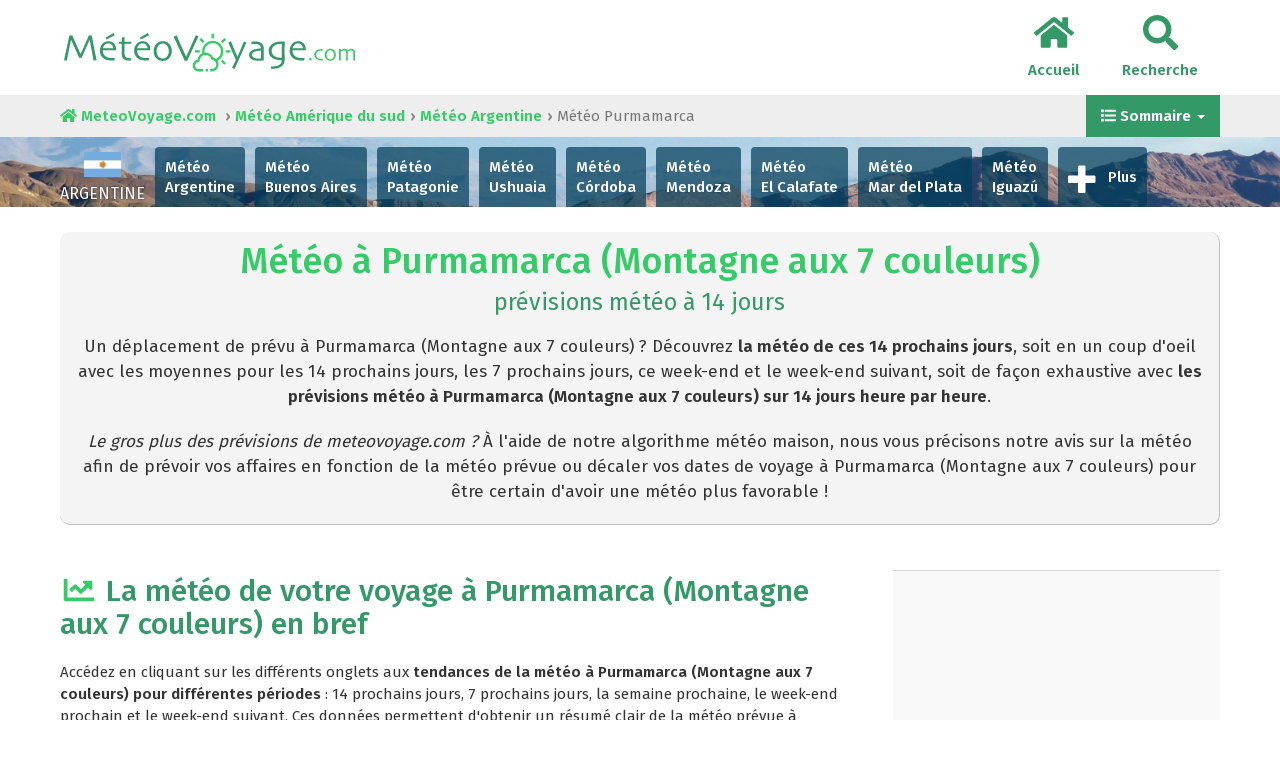

--- FILE ---
content_type: text/html; charset=UTF-8
request_url: https://www.meteovoyage.com/meteo/argentine/purmamarca-montagne-aux-7-couleurs/
body_size: 34449
content:
<!DOCTYPE html>
    <html lang="fr">
	<head>
	<title>Météo Purmamarca : Prévisions météo voyage à 14 jours pour Purmamarca (Montagne aux 7 couleurs), Argentine</title>
<meta charset="utf-8">
<meta http-equiv="X-UA-Compatible" content="IE=edge">
<meta name="viewport" content="width=device-width, initial-scale=1">
<meta name="description" content="Purmamarca (Montagne aux 7 couleurs) : prévisions météo complètes, heure par heure à 14 jours  Purmamarca (Montagne aux 7 couleurs)">
<meta name="author" content="Des Clics Nomades">
<meta property="og:title" content="Météo Purmamarca : Prévisions météo voyage à 14 jours pour Purmamarca (Montagne aux 7 couleurs), Argentine" />
<meta property="og:description" content="Purmamarca (Montagne aux 7 couleurs) : prévisions météo complètes, heure par heure à 14 jours  Purmamarca (Montagne aux 7 couleurs)">
<meta property="og:image" content="https://www.meteovoyage.com/partir/images/illustration/argentine_342.jpg">
<meta property="og:site_name" content="Météo Voyage">
<meta property="og:locale" content="fr_FR">
<meta property="fb:admins" content="662849463" /><link href="https://www.meteovoyage.com/partir/bootstrap/css/bootstrap.min.css" rel="stylesheet" >
<link href="https://www.meteovoyage.com/partir/css/styles.min.css?v=1.0.0.24" rel="stylesheet" />
<link href="https://fonts.googleapis.com/css?family=Fira+Sans:400,500,600" rel="stylesheet">


   
<link rel="shortcut icon" type="image/x-icon" href="https://www.meteovoyage.com/partir/images/favicon.png" />
<link rel="apple-touch-icon" sizes="114x114" href="https://www.meteovoyage.com/partir/images/favicon-114.png" />
<link rel="apple-touch-icon" sizes="72x72" href="https://www.meteovoyage.com/partir/images/favicon-72.png" />
<link rel="apple-touch-icon" href="https://www.meteovoyage.com/partir/images/favicon-57.png" />


    <script type="text/javascript" src="https://choices.consentframework.com/js/pa/22321/c/nUwjC/stub" charset="utf-8"></script>
    <script type="text/javascript" src="https://choices.consentframework.com/js/pa/22321/c/nUwjC/cmp" charset="utf-8" async></script>



<script src="https://code.jquery.com/jquery-3.2.1.min.js" crossorigin="anonymous"></script>
<script defer src="/partir/fontawesome/js/fontawesome.min.js?v=1.0.0.24"></script>
    
<script src="https://code.highcharts.com/highcharts.js"></script>
<script src="https://code.highcharts.com/highcharts-more.js"></script>


	<!-- OPTIDIGITAL -->
    
	  <script async="" type="text/javascript" src="https://securepubads.g.doubleclick.net/tag/js/gpt.js"></script>
    <script>
        var optidigitalQueue = optidigitalQueue || {};
        optidigitalQueue.cmd = optidigitalQueue.cmd || [];
    </script>
    <script type='text/javascript' id='optidigital-ad-init' async data-config='{"adUnit": "/264817739/meteovoyage.com/city"}'
        src='//scripts.opti-digital.com/tags/?site=meteovoyage'>
    </script>



	<!-- Stay22 -->
  <script>
  (function (s, t, a, y, twenty, two) {
    s.Stay22 = s.Stay22 || {};
    s.Stay22.params = { lmaID: '68e3cae024ecc1f8e80ca93e' };
    twenty = t.createElement(a);
    two = t.getElementsByTagName(a)[0];
    twenty.async = 1;
    twenty.src = y;
    two.parentNode.insertBefore(twenty, two);
  })(window, document, 'script', 'https://scripts.stay22.com/letmeallez.js');
  </script>


	<!-- Google Analytics -->
    <script async src="https://www.googletagmanager.com/gtag/js?id=UA-151169028-1"></script>
    <script>
      window.dataLayer = window.dataLayer || [];
      function gtag(){dataLayer.push(arguments);}
      gtag('js', new Date());

      gtag('config', 'UA-151169028-1');
    </script>



<script async src="https://fundingchoicesmessages.google.com/i/pub-5891689058172513?ers=1" nonce="0EBiH7t-0l6mbYJ31-_Fng"></script><script nonce="0EBiH7t-0l6mbYJ31-_Fng">(function() {function signalGooglefcPresent() {if (!window.frames['googlefcPresent']) {if (document.body) {const iframe = document.createElement('iframe'); iframe.style = 'width: 0; height: 0; border: none; z-index: -1000; left: -1000px; top: -1000px;'; iframe.style.display = 'none'; iframe.name = 'googlefcPresent'; document.body.appendChild(iframe);} else {setTimeout(signalGooglefcPresent, 0);}}}signalGooglefcPresent();})();</script>
<script>(function(){'use strict';function aa(a){var b=0;return function(){return b<a.length?{done:!1,value:a[b++]}:{done:!0}}}var ba="function"==typeof Object.defineProperties?Object.defineProperty:function(a,b,c){if(a==Array.prototype||a==Object.prototype)return a;a[b]=c.value;return a};
function ca(a){a=["object"==typeof globalThis&&globalThis,a,"object"==typeof window&&window,"object"==typeof self&&self,"object"==typeof global&&global];for(var b=0;b<a.length;++b){var c=a[b];if(c&&c.Math==Math)return c}throw Error("Cannot find global object");}var da=ca(this);function k(a,b){if(b)a:{var c=da;a=a.split(".");for(var d=0;d<a.length-1;d++){var e=a[d];if(!(e in c))break a;c=c[e]}a=a[a.length-1];d=c[a];b=b(d);b!=d&&null!=b&&ba(c,a,{configurable:!0,writable:!0,value:b})}}
function ea(a){return a.raw=a}function m(a){var b="undefined"!=typeof Symbol&&Symbol.iterator&&a[Symbol.iterator];if(b)return b.call(a);if("number"==typeof a.length)return{next:aa(a)};throw Error(String(a)+" is not an iterable or ArrayLike");}function fa(a){for(var b,c=[];!(b=a.next()).done;)c.push(b.value);return c}var ha="function"==typeof Object.create?Object.create:function(a){function b(){}b.prototype=a;return new b},n;
if("function"==typeof Object.setPrototypeOf)n=Object.setPrototypeOf;else{var q;a:{var ia={a:!0},ja={};try{ja.__proto__=ia;q=ja.a;break a}catch(a){}q=!1}n=q?function(a,b){a.__proto__=b;if(a.__proto__!==b)throw new TypeError(a+" is not extensible");return a}:null}var ka=n;
function r(a,b){a.prototype=ha(b.prototype);a.prototype.constructor=a;if(ka)ka(a,b);else for(var c in b)if("prototype"!=c)if(Object.defineProperties){var d=Object.getOwnPropertyDescriptor(b,c);d&&Object.defineProperty(a,c,d)}else a[c]=b[c];a.A=b.prototype}function la(){for(var a=Number(this),b=[],c=a;c<arguments.length;c++)b[c-a]=arguments[c];return b}k("Number.MAX_SAFE_INTEGER",function(){return 9007199254740991});
k("Number.isFinite",function(a){return a?a:function(b){return"number"!==typeof b?!1:!isNaN(b)&&Infinity!==b&&-Infinity!==b}});k("Number.isInteger",function(a){return a?a:function(b){return Number.isFinite(b)?b===Math.floor(b):!1}});k("Number.isSafeInteger",function(a){return a?a:function(b){return Number.isInteger(b)&&Math.abs(b)<=Number.MAX_SAFE_INTEGER}});
k("Math.trunc",function(a){return a?a:function(b){b=Number(b);if(isNaN(b)||Infinity===b||-Infinity===b||0===b)return b;var c=Math.floor(Math.abs(b));return 0>b?-c:c}});k("Object.is",function(a){return a?a:function(b,c){return b===c?0!==b||1/b===1/c:b!==b&&c!==c}});k("Array.prototype.includes",function(a){return a?a:function(b,c){var d=this;d instanceof String&&(d=String(d));var e=d.length;c=c||0;for(0>c&&(c=Math.max(c+e,0));c<e;c++){var f=d[c];if(f===b||Object.is(f,b))return!0}return!1}});
k("String.prototype.includes",function(a){return a?a:function(b,c){if(null==this)throw new TypeError("The 'this' value for String.prototype.includes must not be null or undefined");if(b instanceof RegExp)throw new TypeError("First argument to String.prototype.includes must not be a regular expression");return-1!==this.indexOf(b,c||0)}});/*

 Copyright The Closure Library Authors.
 SPDX-License-Identifier: Apache-2.0
*/
var t=this||self;function v(a){return a};var w,x;a:{for(var ma=["CLOSURE_FLAGS"],y=t,z=0;z<ma.length;z++)if(y=y[ma[z]],null==y){x=null;break a}x=y}var na=x&&x[610401301];w=null!=na?na:!1;var A,oa=t.navigator;A=oa?oa.userAgentData||null:null;function B(a){return w?A?A.brands.some(function(b){return(b=b.brand)&&-1!=b.indexOf(a)}):!1:!1}function C(a){var b;a:{if(b=t.navigator)if(b=b.userAgent)break a;b=""}return-1!=b.indexOf(a)};function D(){return w?!!A&&0<A.brands.length:!1}function E(){return D()?B("Chromium"):(C("Chrome")||C("CriOS"))&&!(D()?0:C("Edge"))||C("Silk")};var pa=D()?!1:C("Trident")||C("MSIE");!C("Android")||E();E();C("Safari")&&(E()||(D()?0:C("Coast"))||(D()?0:C("Opera"))||(D()?0:C("Edge"))||(D()?B("Microsoft Edge"):C("Edg/"))||D()&&B("Opera"));var qa={},F=null;var ra="undefined"!==typeof Uint8Array,sa=!pa&&"function"===typeof btoa;function G(){return"function"===typeof BigInt};var H=0,I=0;function ta(a){var b=0>a;a=Math.abs(a);var c=a>>>0;a=Math.floor((a-c)/4294967296);b&&(c=m(ua(c,a)),b=c.next().value,a=c.next().value,c=b);H=c>>>0;I=a>>>0}function va(a,b){b>>>=0;a>>>=0;if(2097151>=b)var c=""+(4294967296*b+a);else G()?c=""+(BigInt(b)<<BigInt(32)|BigInt(a)):(c=(a>>>24|b<<8)&16777215,b=b>>16&65535,a=(a&16777215)+6777216*c+6710656*b,c+=8147497*b,b*=2,1E7<=a&&(c+=Math.floor(a/1E7),a%=1E7),1E7<=c&&(b+=Math.floor(c/1E7),c%=1E7),c=b+wa(c)+wa(a));return c}
function wa(a){a=String(a);return"0000000".slice(a.length)+a}function ua(a,b){b=~b;a?a=~a+1:b+=1;return[a,b]};var J;J="function"===typeof Symbol&&"symbol"===typeof Symbol()?Symbol():void 0;var xa=J?function(a,b){a[J]|=b}:function(a,b){void 0!==a.g?a.g|=b:Object.defineProperties(a,{g:{value:b,configurable:!0,writable:!0,enumerable:!1}})},K=J?function(a){return a[J]|0}:function(a){return a.g|0},L=J?function(a){return a[J]}:function(a){return a.g},M=J?function(a,b){a[J]=b;return a}:function(a,b){void 0!==a.g?a.g=b:Object.defineProperties(a,{g:{value:b,configurable:!0,writable:!0,enumerable:!1}});return a};function ya(a,b){M(b,(a|0)&-14591)}function za(a,b){M(b,(a|34)&-14557)}
function Aa(a){a=a>>14&1023;return 0===a?536870912:a};var N={},Ba={};function Ca(a){return!(!a||"object"!==typeof a||a.g!==Ba)}function Da(a){return null!==a&&"object"===typeof a&&!Array.isArray(a)&&a.constructor===Object}function P(a,b,c){if(!Array.isArray(a)||a.length)return!1;var d=K(a);if(d&1)return!0;if(!(b&&(Array.isArray(b)?b.includes(c):b.has(c))))return!1;M(a,d|1);return!0}Object.freeze(new function(){});Object.freeze(new function(){});var Ea=/^-?([1-9][0-9]*|0)(\.[0-9]+)?$/;var Q;function Fa(a,b){Q=b;a=new a(b);Q=void 0;return a}
function R(a,b,c){null==a&&(a=Q);Q=void 0;if(null==a){var d=96;c?(a=[c],d|=512):a=[];b&&(d=d&-16760833|(b&1023)<<14)}else{if(!Array.isArray(a))throw Error();d=K(a);if(d&64)return a;d|=64;if(c&&(d|=512,c!==a[0]))throw Error();a:{c=a;var e=c.length;if(e){var f=e-1;if(Da(c[f])){d|=256;b=f-(+!!(d&512)-1);if(1024<=b)throw Error();d=d&-16760833|(b&1023)<<14;break a}}if(b){b=Math.max(b,e-(+!!(d&512)-1));if(1024<b)throw Error();d=d&-16760833|(b&1023)<<14}}}M(a,d);return a};function Ga(a){switch(typeof a){case "number":return isFinite(a)?a:String(a);case "boolean":return a?1:0;case "object":if(a)if(Array.isArray(a)){if(P(a,void 0,0))return}else if(ra&&null!=a&&a instanceof Uint8Array){if(sa){for(var b="",c=0,d=a.length-10240;c<d;)b+=String.fromCharCode.apply(null,a.subarray(c,c+=10240));b+=String.fromCharCode.apply(null,c?a.subarray(c):a);a=btoa(b)}else{void 0===b&&(b=0);if(!F){F={};c="ABCDEFGHIJKLMNOPQRSTUVWXYZabcdefghijklmnopqrstuvwxyz0123456789".split("");d=["+/=",
"+/","-_=","-_.","-_"];for(var e=0;5>e;e++){var f=c.concat(d[e].split(""));qa[e]=f;for(var g=0;g<f.length;g++){var h=f[g];void 0===F[h]&&(F[h]=g)}}}b=qa[b];c=Array(Math.floor(a.length/3));d=b[64]||"";for(e=f=0;f<a.length-2;f+=3){var l=a[f],p=a[f+1];h=a[f+2];g=b[l>>2];l=b[(l&3)<<4|p>>4];p=b[(p&15)<<2|h>>6];h=b[h&63];c[e++]=g+l+p+h}g=0;h=d;switch(a.length-f){case 2:g=a[f+1],h=b[(g&15)<<2]||d;case 1:a=a[f],c[e]=b[a>>2]+b[(a&3)<<4|g>>4]+h+d}a=c.join("")}return a}}return a};function Ha(a,b,c){a=Array.prototype.slice.call(a);var d=a.length,e=b&256?a[d-1]:void 0;d+=e?-1:0;for(b=b&512?1:0;b<d;b++)a[b]=c(a[b]);if(e){b=a[b]={};for(var f in e)Object.prototype.hasOwnProperty.call(e,f)&&(b[f]=c(e[f]))}return a}function Ia(a,b,c,d,e){if(null!=a){if(Array.isArray(a))a=P(a,void 0,0)?void 0:e&&K(a)&2?a:Ja(a,b,c,void 0!==d,e);else if(Da(a)){var f={},g;for(g in a)Object.prototype.hasOwnProperty.call(a,g)&&(f[g]=Ia(a[g],b,c,d,e));a=f}else a=b(a,d);return a}}
function Ja(a,b,c,d,e){var f=d||c?K(a):0;d=d?!!(f&32):void 0;a=Array.prototype.slice.call(a);for(var g=0;g<a.length;g++)a[g]=Ia(a[g],b,c,d,e);c&&c(f,a);return a}function Ka(a){return a.s===N?a.toJSON():Ga(a)};function La(a,b,c){c=void 0===c?za:c;if(null!=a){if(ra&&a instanceof Uint8Array)return b?a:new Uint8Array(a);if(Array.isArray(a)){var d=K(a);if(d&2)return a;b&&(b=0===d||!!(d&32)&&!(d&64||!(d&16)));return b?M(a,(d|34)&-12293):Ja(a,La,d&4?za:c,!0,!0)}a.s===N&&(c=a.h,d=L(c),a=d&2?a:Fa(a.constructor,Ma(c,d,!0)));return a}}function Ma(a,b,c){var d=c||b&2?za:ya,e=!!(b&32);a=Ha(a,b,function(f){return La(f,e,d)});xa(a,32|(c?2:0));return a};function Na(a,b){a=a.h;return Oa(a,L(a),b)}function Oa(a,b,c,d){if(-1===c)return null;if(c>=Aa(b)){if(b&256)return a[a.length-1][c]}else{var e=a.length;if(d&&b&256&&(d=a[e-1][c],null!=d))return d;b=c+(+!!(b&512)-1);if(b<e)return a[b]}}function Pa(a,b,c,d,e){var f=Aa(b);if(c>=f||e){var g=b;if(b&256)e=a[a.length-1];else{if(null==d)return;e=a[f+(+!!(b&512)-1)]={};g|=256}e[c]=d;c<f&&(a[c+(+!!(b&512)-1)]=void 0);g!==b&&M(a,g)}else a[c+(+!!(b&512)-1)]=d,b&256&&(a=a[a.length-1],c in a&&delete a[c])}
function Qa(a,b){var c=Ra;var d=void 0===d?!1:d;var e=a.h;var f=L(e),g=Oa(e,f,b,d);if(null!=g&&"object"===typeof g&&g.s===N)c=g;else if(Array.isArray(g)){var h=K(g),l=h;0===l&&(l|=f&32);l|=f&2;l!==h&&M(g,l);c=new c(g)}else c=void 0;c!==g&&null!=c&&Pa(e,f,b,c,d);e=c;if(null==e)return e;a=a.h;f=L(a);f&2||(g=e,c=g.h,h=L(c),g=h&2?Fa(g.constructor,Ma(c,h,!1)):g,g!==e&&(e=g,Pa(a,f,b,e,d)));return e}function Sa(a,b){a=Na(a,b);return null==a||"string"===typeof a?a:void 0}
function Ta(a,b){var c=void 0===c?0:c;a=Na(a,b);if(null!=a)if(b=typeof a,"number"===b?Number.isFinite(a):"string"!==b?0:Ea.test(a))if("number"===typeof a){if(a=Math.trunc(a),!Number.isSafeInteger(a)){ta(a);b=H;var d=I;if(a=d&2147483648)b=~b+1>>>0,d=~d>>>0,0==b&&(d=d+1>>>0);b=4294967296*d+(b>>>0);a=a?-b:b}}else if(b=Math.trunc(Number(a)),Number.isSafeInteger(b))a=String(b);else{if(b=a.indexOf("."),-1!==b&&(a=a.substring(0,b)),!("-"===a[0]?20>a.length||20===a.length&&-922337<Number(a.substring(0,7)):
19>a.length||19===a.length&&922337>Number(a.substring(0,6)))){if(16>a.length)ta(Number(a));else if(G())a=BigInt(a),H=Number(a&BigInt(4294967295))>>>0,I=Number(a>>BigInt(32)&BigInt(4294967295));else{b=+("-"===a[0]);I=H=0;d=a.length;for(var e=b,f=(d-b)%6+b;f<=d;e=f,f+=6)e=Number(a.slice(e,f)),I*=1E6,H=1E6*H+e,4294967296<=H&&(I+=Math.trunc(H/4294967296),I>>>=0,H>>>=0);b&&(b=m(ua(H,I)),a=b.next().value,b=b.next().value,H=a,I=b)}a=H;b=I;b&2147483648?G()?a=""+(BigInt(b|0)<<BigInt(32)|BigInt(a>>>0)):(b=
m(ua(a,b)),a=b.next().value,b=b.next().value,a="-"+va(a,b)):a=va(a,b)}}else a=void 0;return null!=a?a:c}function S(a,b){a=Sa(a,b);return null!=a?a:""};function T(a,b,c){this.h=R(a,b,c)}T.prototype.toJSON=function(){return Ua(this,Ja(this.h,Ka,void 0,void 0,!1),!0)};T.prototype.s=N;T.prototype.toString=function(){return Ua(this,this.h,!1).toString()};
function Ua(a,b,c){var d=a.constructor.v,e=L(c?a.h:b);a=b.length;if(!a)return b;var f;if(Da(c=b[a-1])){a:{var g=c;var h={},l=!1,p;for(p in g)if(Object.prototype.hasOwnProperty.call(g,p)){var u=g[p];if(Array.isArray(u)){var jb=u;if(P(u,d,+p)||Ca(u)&&0===u.size)u=null;u!=jb&&(l=!0)}null!=u?h[p]=u:l=!0}if(l){for(var O in h){g=h;break a}g=null}}g!=c&&(f=!0);a--}for(p=+!!(e&512)-1;0<a;a--){O=a-1;c=b[O];O-=p;if(!(null==c||P(c,d,O)||Ca(c)&&0===c.size))break;var kb=!0}if(!f&&!kb)return b;b=Array.prototype.slice.call(b,
0,a);g&&b.push(g);return b};function Va(a){return function(b){if(null==b||""==b)b=new a;else{b=JSON.parse(b);if(!Array.isArray(b))throw Error(void 0);xa(b,32);b=Fa(a,b)}return b}};function Wa(a){this.h=R(a)}r(Wa,T);var Xa=Va(Wa);var U;function V(a){this.g=a}V.prototype.toString=function(){return this.g+""};var Ya={};function Za(a){if(void 0===U){var b=null;var c=t.trustedTypes;if(c&&c.createPolicy){try{b=c.createPolicy("goog#html",{createHTML:v,createScript:v,createScriptURL:v})}catch(d){t.console&&t.console.error(d.message)}U=b}else U=b}a=(b=U)?b.createScriptURL(a):a;return new V(a,Ya)};function $a(){return Math.floor(2147483648*Math.random()).toString(36)+Math.abs(Math.floor(2147483648*Math.random())^Date.now()).toString(36)};function ab(a,b){b=String(b);"application/xhtml+xml"===a.contentType&&(b=b.toLowerCase());return a.createElement(b)}function bb(a){this.g=a||t.document||document};/*

 SPDX-License-Identifier: Apache-2.0
*/
function cb(a,b){a.src=b instanceof V&&b.constructor===V?b.g:"type_error:TrustedResourceUrl";var c,d;(c=(b=null==(d=(c=(a.ownerDocument&&a.ownerDocument.defaultView||window).document).querySelector)?void 0:d.call(c,"script[nonce]"))?b.nonce||b.getAttribute("nonce")||"":"")&&a.setAttribute("nonce",c)};function db(a){a=void 0===a?document:a;return a.createElement("script")};function eb(a,b,c,d,e,f){try{var g=a.g,h=db(g);h.async=!0;cb(h,b);g.head.appendChild(h);h.addEventListener("load",function(){e();d&&g.head.removeChild(h)});h.addEventListener("error",function(){0<c?eb(a,b,c-1,d,e,f):(d&&g.head.removeChild(h),f())})}catch(l){f()}};var fb=t.atob("aHR0cHM6Ly93d3cuZ3N0YXRpYy5jb20vaW1hZ2VzL2ljb25zL21hdGVyaWFsL3N5c3RlbS8xeC93YXJuaW5nX2FtYmVyXzI0ZHAucG5n"),gb=t.atob("WW91IGFyZSBzZWVpbmcgdGhpcyBtZXNzYWdlIGJlY2F1c2UgYWQgb3Igc2NyaXB0IGJsb2NraW5nIHNvZnR3YXJlIGlzIGludGVyZmVyaW5nIHdpdGggdGhpcyBwYWdlLg=="),hb=t.atob("RGlzYWJsZSBhbnkgYWQgb3Igc2NyaXB0IGJsb2NraW5nIHNvZnR3YXJlLCB0aGVuIHJlbG9hZCB0aGlzIHBhZ2Uu");function ib(a,b,c){this.i=a;this.u=b;this.o=c;this.g=null;this.j=[];this.m=!1;this.l=new bb(this.i)}
function lb(a){if(a.i.body&&!a.m){var b=function(){mb(a);t.setTimeout(function(){nb(a,3)},50)};eb(a.l,a.u,2,!0,function(){t[a.o]||b()},b);a.m=!0}}
function mb(a){for(var b=W(1,5),c=0;c<b;c++){var d=X(a);a.i.body.appendChild(d);a.j.push(d)}b=X(a);b.style.bottom="0";b.style.left="0";b.style.position="fixed";b.style.width=W(100,110).toString()+"%";b.style.zIndex=W(2147483544,2147483644).toString();b.style.backgroundColor=ob(249,259,242,252,219,229);b.style.boxShadow="0 0 12px #888";b.style.color=ob(0,10,0,10,0,10);b.style.display="flex";b.style.justifyContent="center";b.style.fontFamily="Roboto, Arial";c=X(a);c.style.width=W(80,85).toString()+
"%";c.style.maxWidth=W(750,775).toString()+"px";c.style.margin="24px";c.style.display="flex";c.style.alignItems="flex-start";c.style.justifyContent="center";d=ab(a.l.g,"IMG");d.className=$a();d.src=fb;d.alt="Warning icon";d.style.height="24px";d.style.width="24px";d.style.paddingRight="16px";var e=X(a),f=X(a);f.style.fontWeight="bold";f.textContent=gb;var g=X(a);g.textContent=hb;Y(a,e,f);Y(a,e,g);Y(a,c,d);Y(a,c,e);Y(a,b,c);a.g=b;a.i.body.appendChild(a.g);b=W(1,5);for(c=0;c<b;c++)d=X(a),a.i.body.appendChild(d),
a.j.push(d)}function Y(a,b,c){for(var d=W(1,5),e=0;e<d;e++){var f=X(a);b.appendChild(f)}b.appendChild(c);c=W(1,5);for(d=0;d<c;d++)e=X(a),b.appendChild(e)}function W(a,b){return Math.floor(a+Math.random()*(b-a))}function ob(a,b,c,d,e,f){return"rgb("+W(Math.max(a,0),Math.min(b,255)).toString()+","+W(Math.max(c,0),Math.min(d,255)).toString()+","+W(Math.max(e,0),Math.min(f,255)).toString()+")"}function X(a){a=ab(a.l.g,"DIV");a.className=$a();return a}
function nb(a,b){0>=b||null!=a.g&&0!==a.g.offsetHeight&&0!==a.g.offsetWidth||(pb(a),mb(a),t.setTimeout(function(){nb(a,b-1)},50))}function pb(a){for(var b=m(a.j),c=b.next();!c.done;c=b.next())(c=c.value)&&c.parentNode&&c.parentNode.removeChild(c);a.j=[];(b=a.g)&&b.parentNode&&b.parentNode.removeChild(b);a.g=null};function qb(a,b,c,d,e){function f(l){document.body?g(document.body):0<l?t.setTimeout(function(){f(l-1)},e):b()}function g(l){l.appendChild(h);t.setTimeout(function(){h?(0!==h.offsetHeight&&0!==h.offsetWidth?b():a(),h.parentNode&&h.parentNode.removeChild(h)):a()},d)}var h=rb(c);f(3)}function rb(a){var b=document.createElement("div");b.className=a;b.style.width="1px";b.style.height="1px";b.style.position="absolute";b.style.left="-10000px";b.style.top="-10000px";b.style.zIndex="-10000";return b};function Ra(a){this.h=R(a)}r(Ra,T);function sb(a){this.h=R(a)}r(sb,T);var tb=Va(sb);function ub(a){var b=la.apply(1,arguments);if(0===b.length)return Za(a[0]);for(var c=a[0],d=0;d<b.length;d++)c+=encodeURIComponent(b[d])+a[d+1];return Za(c)};function vb(a){if(!a)return null;a=Sa(a,4);var b;null===a||void 0===a?b=null:b=Za(a);return b};var wb=ea([""]),xb=ea([""]);function yb(a,b){this.m=a;this.o=new bb(a.document);this.g=b;this.j=S(this.g,1);this.u=vb(Qa(this.g,2))||ub(wb);this.i=!1;b=vb(Qa(this.g,13))||ub(xb);this.l=new ib(a.document,b,S(this.g,12))}yb.prototype.start=function(){zb(this)};
function zb(a){Ab(a);eb(a.o,a.u,3,!1,function(){a:{var b=a.j;var c=t.btoa(b);if(c=t[c]){try{var d=Xa(t.atob(c))}catch(e){b=!1;break a}b=b===Sa(d,1)}else b=!1}b?Z(a,S(a.g,14)):(Z(a,S(a.g,8)),lb(a.l))},function(){qb(function(){Z(a,S(a.g,7));lb(a.l)},function(){return Z(a,S(a.g,6))},S(a.g,9),Ta(a.g,10),Ta(a.g,11))})}function Z(a,b){a.i||(a.i=!0,a=new a.m.XMLHttpRequest,a.open("GET",b,!0),a.send())}function Ab(a){var b=t.btoa(a.j);a.m[b]&&Z(a,S(a.g,5))};(function(a,b){t[a]=function(){var c=la.apply(0,arguments);t[a]=function(){};b.call.apply(b,[null].concat(c instanceof Array?c:fa(m(c))))}})("__h82AlnkH6D91__",function(a){"function"===typeof window.atob&&(new yb(window,tb(window.atob(a)))).start()});}).call(this);

window.__h82AlnkH6D91__("[base64]/[base64]/[base64]/[base64]");</script>

	</head>

	<body>
	<header>
        <div id="menu" class="navbar navbar-default">
            <div class="container">
                <div class="navbar-header">
                    <button class="navbar-toggle" data-target=".navbar-header-collapse" data-toggle="collapse" type="button">
                        <span class="sr-only"></span>
                        <span class="icon-bar"></span>
                        <span class="icon-bar"></span>
                        <span class="icon-bar"></span>
                    </button>
                    <a class="navbar-brand" href="https://www.meteovoyage.com/" title="Météo Voyage">
                        <img src="https://www.meteovoyage.com/partir/images/logo-new.svg" alt="Logo Météo Voyage" onerror="this.removeAttribute('onerror'); this.src='https://www.meteovoyage.com/partir/images/logo-new.png'" width="283" height="65">
                    </a>
                </div>
                <div class="collapse navbar-collapse navbar-header-collapse">
                    <ul class="nav navbar-nav navbar-right">
                    	<li><a href="https://www.meteovoyage.com/" title="Accueil"><i class="fas fa-home fa-3x"></i>Accueil</a></li>                        <li><a href="#" data-toggle="modal" data-target="#searchBox"><i class="fas fa-search fa-3x"></i>Recherche</a></li>
                                           </ul>
                </div>
            </div>
        </div>
        				<!-- MODAL DE RECHERCHE -->
                        <div class="modal fade" id="searchBox" tabindex="-1" role="dialog">
                            <div class="modal-dialog" role="document">
                                <div class="modal-content">
                                    <div class="modal-header">
                                        <button type="button" class="close" data-dismiss="modal" aria-label="Close"><i class="fas fa-times"></i></button>
                                    </div>
                                    <div class="modal-body">
                                        <p class="title">Rechercher sur le site Meteovoyage.com :</p>
                                        <form action="/partir/registerdata.php" method="post" class="navbar-form" id="recherche_site" role="search">
                                            <div class="input-group input-group-lg">
                                                <input type="text" class="form-control" name="q" placeholder="Ville, pays ou mot clé" id="recherche">
                                                <input type="hidden" name="recherche" value="1">
                                                    <input type="hidden" name="rubrique" id="q_rubrique" value="">
                                                    <input type="hidden" name="q_villepays" id="q_villepays" value="">
                                                <span class="input-group-btn">
                                                    <button class="btn btn-default" type="submit"><i class="fas fa-search"></i></button>
                                                </span>
                                            </div>
                                        </form>
                                    </div>
                                </div>
                            </div>
                        </div>
    </header>  	
  
    <!-- BEGIN Page Content -->
    <section id="breadcrumb">
        <div class="container">
            <div class="row">
                <ul class="breadcrumb" itemscope itemtype="https://schema.org/BreadcrumbList">
                    <li itemprop="itemListElement" itemscope itemtype="http://schema.org/ListItem">
      				<a href="https://www.meteovoyage.com/" title="Météo Voyage" itemprop="item"><i class="fas fa-home"></i> <span itemprop="name">MeteoVoyage.com</span></a>
      				<meta itemprop="position" content="1" />
      				</li>
					<li itemprop="itemListElement" itemscope itemtype="http://schema.org/ListItem"><a href="https://www.meteovoyage.com/meteo/continent/amerique-du-sud/" itemprop="item" title="Prévisions météo voyage Amérique du sud"><span itemprop="name">Météo Amérique du sud</span></a>
						<meta itemprop="position" content="2" /></li><li itemprop="itemListElement" itemscope itemtype="http://schema.org/ListItem"><a href="https://www.meteovoyage.com/meteo/argentine" itemprop="item" title="Argentine : Météo à 14 jours"><span itemprop="name">Météo Argentine</span></a>
						<meta itemprop="position" content="3" /></li><li class="active" itemprop="itemListElement" itemscope itemtype="http://schema.org/ListItem"><span itemprop="name">Météo Purmamarca</span>
						<meta itemprop="position" content="4" /></li></ul><nav id="sommaire" class="dropdown pull-right">
                    <a href="#" class="dropdown-toggle" data-toggle="dropdown" aria-haspopup="true" aria-expanded="false">
                    <i class="fas fa-list"></i> Sommaire <span class="caret"></span></a>
                    <ul class="dropdown-menu"><li><a href="#tendances"><i class="fas fa-chart-line fa-fw"></i> Météo de votre voyage en bref</a></li><li><a href="#meteo"><i class="fas fa-clouds-sun fa-fw"></i> météo à 14 jours</a></li></ul>
                </nav></div>
        </div>
    </section><section id="menu-pays" style="background-image: url('https://www.meteovoyage.com/partir/images/cover/argentina_6898_cover.jpg'); background-size: cover; background-position: center center;">
        <div class="container">
            <ul class="nav nav-tabs">
                <li class="flag"><img src="https://www.meteovoyage.com/partir/images/flags/argentine.gif" />Argentine</li><li><a href="https://www.meteovoyage.com/meteo/argentine/" title="Météo en Argentine à 14 jours">Météo <br />Argentine</a></li><li><a href="https://www.meteovoyage.com/meteo/argentine/buenos-aires/" title="Météo à Buenos Aires à 14 jours">Météo <br />Buenos Aires</a></li><li><a href="https://www.meteovoyage.com/meteo/argentine/patagonie/" title="Météo en Patagonie à 14 jours">Météo <br />Patagonie</a></li><li><a href="https://www.meteovoyage.com/meteo/argentine/ushuaia/" title="Météo à Ushuaia à 14 jours">Météo <br />Ushuaia</a></li><li><a href="https://www.meteovoyage.com/meteo/argentine/c-rdoba/" title="Météo à Córdoba à 14 jours">Météo <br />Córdoba</a></li><li><a href="https://www.meteovoyage.com/meteo/argentine/mendoza/" title="Météo à Mendoza à 14 jours">Météo <br />Mendoza</a></li><li><a href="https://www.meteovoyage.com/meteo/argentine/el-calafate/" title="Météo à El Calafate à 14 jours">Météo <br />El Calafate</a></li><li><a href="https://www.meteovoyage.com/meteo/argentine/mar-del-plata/" title="Météo à Mar del Plata à 14 jours">Météo <br />Mar del Plata</a></li><li><a href="https://www.meteovoyage.com/meteo/argentine/iguazu/" title="Météo à Iguazú à 14 jours">Météo <br />Iguazú</a></li><li><a href="https://www.meteovoyage.com/meteo/argentine/salta/" title="Météo à Salta à 14 jours">Météo <br />Salta</a></li><li><a href="https://www.meteovoyage.com/meteo/argentine/formosa/" title="Météo à Formosa à 14 jours">Météo <br />Formosa</a></li></ul>
        </div>
</section>
<section id="content">
        <div class="container">
          <div id="page_header">
            <h1>Météo à Purmamarca (Montagne aux 7 couleurs) <small>prévisions météo à 14 jours</small></h1>
            <p>Un déplacement de prévu à Purmamarca (Montagne aux 7 couleurs) ? Découvrez <strong>la météo de ces 14 prochains jours</strong>, soit en un coup d'oeil avec les moyennes pour les 14 prochains jours, les 7 prochains jours, ce week-end et le week-end suivant, soit de façon exhaustive avec <strong>les prévisions météo à Purmamarca (Montagne aux 7 couleurs) sur 14 jours heure par heure</strong>.</p><p><em>Le gros plus des prévisions de meteovoyage.com ?</em> À l'aide de notre algorithme météo maison, nous vous précisons notre avis sur la météo afin de prévoir vos affaires en fonction de la météo prévue ou décaler vos dates de voyage à Purmamarca (Montagne aux 7 couleurs) pour être certain d'avoir une météo plus favorable !</p>
          </div>
            <div class="row row-flex">
                <div class="col-lg-8" id="contenu_page">
                  <h2 id="tendances"><i class="fas fa-chart-line fa-fw"></i> La météo de votre voyage à Purmamarca (Montagne aux 7 couleurs) en bref</h2>   

                  <p>Accédez en cliquant sur les différents onglets aux <strong>tendances de la météo à Purmamarca (Montagne aux 7 couleurs) pour différentes périodes</strong> : 14 prochains jours, 7 prochains jours, la semaine prochaine, le week-end prochain et le week-end suivant. Ces données permettent d'obtenir un résumé clair de la météo prévue à Purmamarca (Montagne aux 7 couleurs)  selon votre période de voyage prévue.</p>


                  <div class="pub taillefixe">
                  <div id="optidigital-adslot-Content_1" style="display: none;" class="Content_1"></div><div id="optidigital-adslot-Mobile_Pos1" style="display: none;" class="Mobile_Pos1"></div>                  </div>    
            
            <!-- Nav tabs -->
              <div class="tabweather">
                <div class="container_tabs">
                <ul class="nav nav-tabs" role="tablist">
                  <li class="active"><a href="#meteo-1" role="tab" data-toggle="tab">14 prochains jours</a></li>
                  <li><a href="#meteo-2" role="tab" data-toggle="tab" >7 prochains jours</a></li>
                  <li><a href="#meteo-3" role="tab" data-toggle="tab" >Ce week-end</a></li>
                  <li><a href="#meteo-4" role="tab" data-toggle="tab" >La semaine prochaine</a></li>
                  <li><a href="#meteo-5" role="tab" data-toggle="tab" >Le week-end prochain</a></li>
                </ul>
               </div>
            <div class="tab-content">  
              <div class="active fade in tab-pane text-center" id="meteo-1">
              <h3 class="nomargintop nomarginbottom">Météo moyenne sur <b>les 14 prochains jours</b><br><small>du samedi  1 novembre 2025 au samedi 15 novembre 2025</small></h3>
              
              <p><span class="label label-"></span></p>
              
              <div class="row nomargintop nomarginbottom">
               <div class="col-sm-4">
               <h5>Météo à 7h</h5>
               <h6 class="nomargintop nomarginbottom"><i class="fas fa-thermometer-quarter text-warning fa-2x"></i> 
                  4°C à 10°C</h6>
                      <p><img src="https://www.meteovoyage.com/partir//images/meteo/256x256/day/113.png" alt="Ciel dégagé, pleinement ensoleillé" class="img-responsive"/><small><b>Ciel dégagé, pleinement ensoleillé</b></small><br/><span class="label label-primary">100%<small> (14 jours sur 14)</small></span></p><div class="row"></div>               </div>
               <div class="col-sm-4">
               <h5>Météo à 13h</h5>
                <h6 class="nomargintop nomarginbottom"><i class="fas fa-thermometer-three-quarters text-success fa-2x"></i> 
                  11°C à 17°C</h6>               <p><img src="https://www.meteovoyage.com/partir//images/meteo/256x256/day/176.png" alt="Pluie légère et soleil" class="img-responsive"/><small><b>Pluie légère et soleil</b></small><br/><span class="label label-primary">62%<small> (8 jours sur 14)</small></span></p><div class="row"><div class="col-xs-4 nopadding"><p class="text-center nomarginbottom"><img src="https://www.meteovoyage.com/partir//images/meteo/64x64/day/113.png" data-toggle="tooltip" data-placement="top" title="Ciel dégagé, pleinement ensoleillé"/></p><p class="text-center"><span class="label label-primary">39%</span></p></div></div>               </div>
               <div class="col-sm-4">
               <h5>Météo à 19h</h5>
               <h6 class="nomargintop nomarginbottom"><i class="fas fa-thermometer-three-quarters text-success fa-2x"></i> 
                  6°C à 16°C</h6>
               <p><img src="https://www.meteovoyage.com/partir//images/meteo/256x256/day/113.png" alt="Ciel dégagé, pleinement ensoleillé" class="img-responsive"/><small><b>Ciel dégagé, pleinement ensoleillé</b></small><br/><span class="label label-primary">75%<small> (10 jours sur 14)</small></span></p><div class="row"><div class="col-xs-4 nopadding"><p class="text-center nomarginbottom"><img src="https://www.meteovoyage.com/partir//images/meteo/64x64/day/176.png" data-toggle="tooltip" data-placement="top" title="Pluie légère et soleil"/></p><p class="text-center"><span class="label label-primary">25%</span></p></div></div>               </div> 
              </div>
            </div>
            <div class="tab-pane text-center" id="meteo-2">
              <h3 class="nomargintop nomarginbottom">Météo moyenne sur <b>les 7 prochains jours</b><br><small>du samedi  1 novembre 2025 au samedi  8 novembre 2025</small></h3>
              
              <p><span class="label label-"></span></p>
              
              <div class="row nomargintop nomarginbottom">
               <div class="col-sm-4">
               <h5>Météo à 7h</h5>
               <h6 class="nomargintop nomarginbottom"><i class="fas fa-thermometer-quarter text-warning fa-2x"></i> 
                  5°C à 9°C</h6>
                      <p><img src="https://www.meteovoyage.com/partir//images/meteo/256x256/day/113.png" alt="Ciel dégagé, pleinement ensoleillé" class="img-responsive"/><small><b>Ciel dégagé, pleinement ensoleillé</b></small><br/><span class="label label-primary">100%<small> (7 jours sur 7)</small></span></p><div class="row"></div>               </div>
               <div class="col-sm-4">
               <h5>Météo à 13h</h5>
                <h6 class="nomargintop nomarginbottom"><i class="fas fa-thermometer-three-quarters text-success fa-2x"></i> 
                  11°C à 17°C</h6>               <p><img src="https://www.meteovoyage.com/partir//images/meteo/256x256/day/176.png" alt="Pluie légère et soleil" class="img-responsive"/><small><b>Pluie légère et soleil</b></small><br/><span class="label label-primary">58%<small> (4 jours sur 7)</small></span></p><div class="row"><div class="col-xs-4 nopadding"><p class="text-center nomarginbottom"><img src="https://www.meteovoyage.com/partir//images/meteo/64x64/day/113.png" data-toggle="tooltip" data-placement="top" title="Ciel dégagé, pleinement ensoleillé"/></p><p class="text-center"><span class="label label-primary">43%</span></p></div></div>               </div>
               <div class="col-sm-4">
               <h5>Météo à 19h</h5>
               <h6 class="nomargintop nomarginbottom"><i class="fas fa-thermometer-three-quarters text-success fa-2x"></i> 
                  6°C à 16°C</h6>
               <p><img src="https://www.meteovoyage.com/partir//images/meteo/256x256/day/113.png" alt="Ciel dégagé, pleinement ensoleillé" class="img-responsive"/><small><b>Ciel dégagé, pleinement ensoleillé</b></small><br/><span class="label label-primary">58%<small> (4 jours sur 7)</small></span></p><div class="row"><div class="col-xs-4 nopadding"><p class="text-center nomarginbottom"><img src="https://www.meteovoyage.com/partir//images/meteo/64x64/day/176.png" data-toggle="tooltip" data-placement="top" title="Pluie légère et soleil"/></p><p class="text-center"><span class="label label-primary">43%</span></p></div></div>               </div> 
              </div>
            </div>
            <div class="tab-pane text-center" id="meteo-3">
              <h3 class="nomargintop nomarginbottom">Météo moyenne sur <b>ce week-end</b><br><small>du samedi  1 novembre 2025 au dimanche  2 novembre 2025</small></h3>
              
              <p><span class="label label-"></span></p>
              
              <div class="row nomargintop nomarginbottom">
               <div class="col-sm-4">
               <h5>Météo à 7h</h5>
               <h6 class="nomargintop nomarginbottom"><i class="fas fa-thermometer-quarter text-warning fa-2x"></i> 
                  5°C à 6°C</h6>
                      <p><img src="https://www.meteovoyage.com/partir//images/meteo/256x256/day/113.png" alt="Ciel dégagé, pleinement ensoleillé" class="img-responsive"/><small><b>Ciel dégagé, pleinement ensoleillé</b></small><br/><span class="label label-primary">100%<small> (2 jours sur 2)</small></span></p><div class="row"></div>               </div>
               <div class="col-sm-4">
               <h5>Météo à 13h</h5>
                <h6 class="nomargintop nomarginbottom"><i class="fas fa-thermometer-half text-warning fa-2x"></i> 
                  11°C à 13°C</h6>               <p><img src="https://www.meteovoyage.com/partir//images/meteo/256x256/day/113.png" alt="Ciel dégagé, pleinement ensoleillé" class="img-responsive"/><small><b>Ciel dégagé, pleinement ensoleillé</b></small><br/><span class="label label-primary">50%<small> (1 jours sur 2)</small></span></p><div class="row"><div class="col-xs-4 nopadding"><p class="text-center nomarginbottom"><img src="https://www.meteovoyage.com/partir//images/meteo/64x64/day/176.png" data-toggle="tooltip" data-placement="top" title="Pluie légère et soleil"/></p><p class="text-center"><span class="label label-primary">50%</span></p></div></div>               </div>
               <div class="col-sm-4">
               <h5>Météo à 19h</h5>
               <h6 class="nomargintop nomarginbottom"><i class="fas fa-thermometer-half text-warning fa-2x"></i> 
                  6°C à 11°C</h6>
               <p><img src="https://www.meteovoyage.com/partir//images/meteo/256x256/day/176.png" alt="Pluie légère et soleil" class="img-responsive"/><small><b>Pluie légère et soleil</b></small><br/><span class="label label-primary">100%<small> (2 jours sur 2)</small></span></p><div class="row"></div>               </div> 
              </div>
            </div>
            <div class="tab-pane text-center" id="meteo-4">
              <h3 class="nomargintop nomarginbottom">Météo moyenne sur <b>la semaine prochaine</b><br><small>du lundi  3 novembre 2025 au dimanche  9 novembre 2025</small></h3>
              
              <p><span class="label label-"></span></p>
              
              <div class="row nomargintop nomarginbottom">
               <div class="col-sm-4">
               <h5>Météo à 7h</h5>
               <h6 class="nomargintop nomarginbottom"><i class="fas fa-thermometer-quarter text-warning fa-2x"></i> 
                  4°C à 9°C</h6>
                      <p><img src="https://www.meteovoyage.com/partir//images/meteo/256x256/day/113.png" alt="Ciel dégagé, pleinement ensoleillé" class="img-responsive"/><small><b>Ciel dégagé, pleinement ensoleillé</b></small><br/><span class="label label-primary">100%<small> (7 jours sur 7)</small></span></p><div class="row"></div>               </div>
               <div class="col-sm-4">
               <h5>Météo à 13h</h5>
                <h6 class="nomargintop nomarginbottom"><i class="fas fa-thermometer-three-quarters text-success fa-2x"></i> 
                  11°C à 17°C</h6>               <p><img src="https://www.meteovoyage.com/partir//images/meteo/256x256/day/176.png" alt="Pluie légère et soleil" class="img-responsive"/><small><b>Pluie légère et soleil</b></small><br/><span class="label label-primary">72%<small> (5 jours sur 7)</small></span></p><div class="row"><div class="col-xs-4 nopadding"><p class="text-center nomarginbottom"><img src="https://www.meteovoyage.com/partir//images/meteo/64x64/day/113.png" data-toggle="tooltip" data-placement="top" title="Ciel dégagé, pleinement ensoleillé"/></p><p class="text-center"><span class="label label-primary">29%</span></p></div></div>               </div>
               <div class="col-sm-4">
               <h5>Météo à 19h</h5>
               <h6 class="nomargintop nomarginbottom"><i class="fas fa-thermometer-three-quarters text-success fa-2x"></i> 
                  7°C à 16°C</h6>
               <p><img src="https://www.meteovoyage.com/partir//images/meteo/256x256/day/113.png" alt="Ciel dégagé, pleinement ensoleillé" class="img-responsive"/><small><b>Ciel dégagé, pleinement ensoleillé</b></small><br/><span class="label label-primary">86%<small> (6 jours sur 7)</small></span></p><div class="row"><div class="col-xs-4 nopadding"><p class="text-center nomarginbottom"><img src="https://www.meteovoyage.com/partir//images/meteo/64x64/day/176.png" data-toggle="tooltip" data-placement="top" title="Pluie légère et soleil"/></p><p class="text-center"><span class="label label-primary">15%</span></p></div></div>               </div> 
              </div>
            </div>
            <div class="tab-pane text-center" id="meteo-5">
              <h3 class="nomargintop nomarginbottom">Météo moyenne sur <b>le week-end prochain</b><br><small>du samedi  1 novembre 2025 au dimanche  2 novembre 2025</small></h3>
              
              <p><span class="label label-"></span></p>
              
              <div class="row nomargintop nomarginbottom">
               <div class="col-sm-4">
               <h5>Météo à 7h</h5>
               <h6 class="nomargintop nomarginbottom"><i class="fas fa-thermometer-quarter text-warning fa-2x"></i> 
                  5°C à 6°C</h6>
                      <p><img src="https://www.meteovoyage.com/partir//images/meteo/256x256/day/113.png" alt="Ciel dégagé, pleinement ensoleillé" class="img-responsive"/><small><b>Ciel dégagé, pleinement ensoleillé</b></small><br/><span class="label label-primary">100%<small> (2 jours sur 2)</small></span></p><div class="row"></div>               </div>
               <div class="col-sm-4">
               <h5>Météo à 13h</h5>
                <h6 class="nomargintop nomarginbottom"><i class="fas fa-thermometer-half text-warning fa-2x"></i> 
                  11°C à 13°C</h6>               <p><img src="https://www.meteovoyage.com/partir//images/meteo/256x256/day/113.png" alt="Ciel dégagé, pleinement ensoleillé" class="img-responsive"/><small><b>Ciel dégagé, pleinement ensoleillé</b></small><br/><span class="label label-primary">50%<small> (1 jours sur 2)</small></span></p><div class="row"><div class="col-xs-4 nopadding"><p class="text-center nomarginbottom"><img src="https://www.meteovoyage.com/partir//images/meteo/64x64/day/176.png" data-toggle="tooltip" data-placement="top" title="Pluie légère et soleil"/></p><p class="text-center"><span class="label label-primary">50%</span></p></div></div>               </div>
               <div class="col-sm-4">
               <h5>Météo à 19h</h5>
               <h6 class="nomargintop nomarginbottom"><i class="fas fa-thermometer-half text-warning fa-2x"></i> 
                  6°C à 11°C</h6>
               <p><img src="https://www.meteovoyage.com/partir//images/meteo/256x256/day/176.png" alt="Pluie légère et soleil" class="img-responsive"/><small><b>Pluie légère et soleil</b></small><br/><span class="label label-primary">100%<small> (2 jours sur 2)</small></span></p><div class="row"></div>               </div> 
              </div>
            </div>
          </div>
        </div>
        <div class="pub sousmeteo taillefixe">
        <div id="optidigital-adslot-Content_2" style="display: none;" class="Content_2"></div><div id="optidigital-adslot-Mobile_Pos2" style="display: none;" class="Mobile_Pos2"></div>        </div>

          <h3>Notre avis sur la météo des 14 prochains jours à Purmamarca (Montagne aux 7 couleurs)</h2>   

          <div class="row nomargintop nomarginbottom">
               <div class="col-sm-4">
                <p>Sur les 14 prochains jours, attendez-vous à avoir à Purmamarca (Montagne aux 7 couleurs)...
                <p><span class="label label-success"">une météo favorable 5% du temps</span></p><p><span class="label label-warning"">une météo correcte 31% du temps</span></p><p><span class="label label-danger"">une météo défavorable 47% du temps</span></p><p><span class="label label-danger-full"">une météo très défavorable 19% du temps</span></p>              </div>
               <div class="col-sm-8">
                  <div id="avis_meteo" style="height:210px;"></div>
              </div>
          </div>
          <script>
          Highcharts.chart('avis_meteo', {
              chart: {
                  plotBackgroundColor: null,
                  plotBorderWidth: null,
                  plotShadow: false,
                  type: 'pie'
              },
              title: {
                  text: ''
              },
              tooltip: {
                  pointFormat: '<b>{point.percentage:.1f}%</b>'
              },
              plotOptions: {
                  pie: {
                      allowPointSelect: true,
                      cursor: 'pointer',
                      dataLabels: {
                          enabled: true
                      },
                      showInLegend: false,
                      startAngle: -90,
                      endAngle: 90,
                      center: ['50%', '75%']
                  }
              },
              credits: {
                enabled: false
              },
              series: [{
                  name: 'Brands',
                  colorByPoint: true,
                  data: [
                   {
                      color:'#00C864',
                      name: 'météo favorable',
                      y: 5,},{
                      color:'#FA9500',
                      name: 'météo correcte',
                      y: 31,},{
                      color:'#FA3132',
                      name: 'météo défavorable',
                      y: 47,},{
                      color:'#FA3132',
                      name: 'météo très défavorable',
                      y: 19,},                  ]
              }]
          });
          </script> 
          
              

               <hr/>

               <h2 id="meteo"><i class="fas fa-clouds-sun fa-fw"></i> Météo à 14 jours à Purmamarca (Montagne aux 7 couleurs)</h2>   

               <p>Ci-dessous, retrouvez <strong>les prévisions météo détaillées pour Purmamarca (Montagne aux 7 couleurs) pour les 14 prochains jours</strong>. Ces prévisions sont les plus fiables et les plus récentes, et permettent de visualiser heure par heure l'évolution de la météo dans cette localité. Enfin, pour chaque heure du jour un avis (favorable, correcte, défavorable...) associé à un code couleur (vert, orange, rouge) est donné en fonction des prévisions afin de vous offrir une lecture rapide et compréhensible de ces données.</p>

               <div class="well well-sm">
               <h4 class="text-center">Accès direct à une date :</h4>
               <p class="text-center">
                <a href="#meteo2025-11-01" class="btn btn-primary">samedi  1 novembre 2025</a> <a href="#meteo2025-11-02" class="btn btn-primary">dimanche  2 novembre 2025</a> <a href="#meteo2025-11-03" class="btn btn-primary">lundi  3 novembre 2025</a> <a href="#meteo2025-11-04" class="btn btn-primary">mardi  4 novembre 2025</a> <a href="#meteo2025-11-05" class="btn btn-primary">mercredi  5 novembre 2025</a> <a href="#meteo2025-11-06" class="btn btn-primary">jeudi  6 novembre 2025</a> <a href="#meteo2025-11-07" class="btn btn-primary">vendredi  7 novembre 2025</a> <a href="#meteo2025-11-08" class="btn btn-primary">samedi  8 novembre 2025</a> <a href="#meteo2025-11-09" class="btn btn-primary">dimanche  9 novembre 2025</a> <a href="#meteo2025-11-10" class="btn btn-primary">lundi 10 novembre 2025</a> <a href="#meteo2025-11-11" class="btn btn-primary">mardi 11 novembre 2025</a> <a href="#meteo2025-11-12" class="btn btn-primary">mercredi 12 novembre 2025</a> <a href="#meteo2025-11-13" class="btn btn-primary">jeudi 13 novembre 2025</a>               </p>
            </div>


              <div class="pub taillefixebig">
                <div class="pub_sticky">
                <div id="optidigital-adslot-Content_3" style="display: none;" class="Content_3"></div><div id="optidigital-adslot-Mobile_Pos3" style="display: none;" class="Mobile_Pos3"></div>                </div> 
              </div>

                 
                  <hr/><h3 id="meteo2025-11-01">Météo Purmamarca le <b>samedi  1 novembre 2025</b></h3><table class="table table-hover"><thead><tr>
                        <th>Heure</th>
                        <th>Général</th>
                        <th>Temp.</th>
                        <th class="hidden-xs">Vent</th>
                        <th>Pluie</th>
                        <th class="hidden-xs">Précip.</th>
                        <th class="hidden-xs">Nuages</th>
                        <th class="hidden-xs">Autres</th>
                        <th class="visible-xs">Autres</th>
                        <th class="hidden-xs">Avis</th>
                        </tr></thead><tbody><tr class="default">
                          <td><b>0h00</b></td>
                          <td class="nopadding"><img src="https://cdn.worldweatheronline.com/images/wsymbols01_png_64/wsymbol_0008_clear_sky_night.png" /></td>
                          <td><abbr data-toggle="tooltip" data-placement="top" title="Température ressentie : 7°C"><b class="lead">9°C</b></abbr></td>
                          <td class="hidden-xs"><abbr data-toggle="tooltip" data-placement="top" title="Direction : WNW (300°)">14km/h</abbr></td>
                          <td>0%</td>
                          <td class="hidden-xs">0.0mm</td>
                           <td class="hidden-xs">0%</td>

                          <td class="hidden-xs">
                            <button type="button" class="btn btn-lg btn-primary" data-placement="left" data-toggle="popover" title="Autres données météo à 0h00" data-content="<ul><li>Humidité : <b>15%</b></li><li>Visibilité : <b>10km</b></li><li>Indice de chaleur : <b>9°C</b></li><li>Point de rosée : <b>-16°C</b></li><li>Température du vent : <b>7°C</b></li><li>Rafales de vent : <b>18km/h</b></li><li>Chance de neige : <b>0%</b></li><li>Risque d'orage : <b>0%</b></li><li>Risque de brouillard : <b>0%</b></li></ul>" data-html="true"><i class="fas fa-info-circle"></i></button>
                          </td>

                          <td class="visible-xs">
                            <button type="button" class="btn btn-lg btn-primary" data-placement="left" data-toggle="popover" title="Autres données météo à 0h00" data-content="<ul><li>Précipitations : <b>0.0mm</b></li><li>Vent : <b>14km/h</b></li><li>Direction du vent : <b>WNW (300°)</b></li><li>Couverture nuageuse : <b>0%</b></li><li>Humidité : <b>15%</b></li><li>Visibilité : <b>10km</b></li><li>Indice de chaleur : <b>9°C</b></li><li>Point de rosée : <b>-16°C</b></li><li>Température du vent : <b>7°C</b></li><li>Rafales de vent : <b>18km/h</b></li><li>Chance de neige : <b>0%</b></li><li>Risque d'orage : <b>0%</b></li><li>Risque de brouillard : <b>0%</b></li><li>Avis : <span class='label label-default'>nuit</span></ul>" data-html="true"><i class="fas fa-info-circle"></i></button>
                          </td>

                          <td class="hidden-xs"><span class="label label-default">nuit</span></td>
                          </tr><tr class="default">
                          <td><b>1h00</b></td>
                          <td class="nopadding"><img src="https://cdn.worldweatheronline.com/images/wsymbols01_png_64/wsymbol_0008_clear_sky_night.png" /></td>
                          <td><abbr data-toggle="tooltip" data-placement="top" title="Température ressentie : 7°C"><b class="lead">9°C</b></abbr></td>
                          <td class="hidden-xs"><abbr data-toggle="tooltip" data-placement="top" title="Direction : NW (305°)">14km/h</abbr></td>
                          <td>0%</td>
                          <td class="hidden-xs">0.0mm</td>
                           <td class="hidden-xs">0%</td>

                          <td class="hidden-xs">
                            <button type="button" class="btn btn-lg btn-primary" data-placement="left" data-toggle="popover" title="Autres données météo à 1h00" data-content="<ul><li>Humidité : <b>16%</b></li><li>Visibilité : <b>10km</b></li><li>Indice de chaleur : <b>9°C</b></li><li>Point de rosée : <b>-15°C</b></li><li>Température du vent : <b>7°C</b></li><li>Rafales de vent : <b>17km/h</b></li><li>Chance de neige : <b>0%</b></li><li>Risque d'orage : <b>0%</b></li><li>Risque de brouillard : <b>0%</b></li></ul>" data-html="true"><i class="fas fa-info-circle"></i></button>
                          </td>

                          <td class="visible-xs">
                            <button type="button" class="btn btn-lg btn-primary" data-placement="left" data-toggle="popover" title="Autres données météo à 1h00" data-content="<ul><li>Précipitations : <b>0.0mm</b></li><li>Vent : <b>14km/h</b></li><li>Direction du vent : <b>NW (305°)</b></li><li>Couverture nuageuse : <b>0%</b></li><li>Humidité : <b>16%</b></li><li>Visibilité : <b>10km</b></li><li>Indice de chaleur : <b>9°C</b></li><li>Point de rosée : <b>-15°C</b></li><li>Température du vent : <b>7°C</b></li><li>Rafales de vent : <b>17km/h</b></li><li>Chance de neige : <b>0%</b></li><li>Risque d'orage : <b>0%</b></li><li>Risque de brouillard : <b>0%</b></li><li>Avis : <span class='label label-default'>nuit</span></ul>" data-html="true"><i class="fas fa-info-circle"></i></button>
                          </td>

                          <td class="hidden-xs"><span class="label label-default">nuit</span></td>
                          </tr><tr class="default">
                          <td><b>2h00</b></td>
                          <td class="nopadding"><img src="https://cdn.worldweatheronline.com/images/wsymbols01_png_64/wsymbol_0008_clear_sky_night.png" /></td>
                          <td><abbr data-toggle="tooltip" data-placement="top" title="Température ressentie : 6°C"><b class="lead">8°C</b></abbr></td>
                          <td class="hidden-xs"><abbr data-toggle="tooltip" data-placement="top" title="Direction : WNW (301°)">15km/h</abbr></td>
                          <td>0%</td>
                          <td class="hidden-xs">0.0mm</td>
                           <td class="hidden-xs">0%</td>

                          <td class="hidden-xs">
                            <button type="button" class="btn btn-lg btn-primary" data-placement="left" data-toggle="popover" title="Autres données météo à 2h00" data-content="<ul><li>Humidité : <b>19%</b></li><li>Visibilité : <b>10km</b></li><li>Indice de chaleur : <b>8°C</b></li><li>Point de rosée : <b>-14°C</b></li><li>Température du vent : <b>6°C</b></li><li>Rafales de vent : <b>18km/h</b></li><li>Chance de neige : <b>0%</b></li><li>Risque d'orage : <b>0%</b></li><li>Risque de brouillard : <b>0%</b></li></ul>" data-html="true"><i class="fas fa-info-circle"></i></button>
                          </td>

                          <td class="visible-xs">
                            <button type="button" class="btn btn-lg btn-primary" data-placement="left" data-toggle="popover" title="Autres données météo à 2h00" data-content="<ul><li>Précipitations : <b>0.0mm</b></li><li>Vent : <b>15km/h</b></li><li>Direction du vent : <b>WNW (301°)</b></li><li>Couverture nuageuse : <b>0%</b></li><li>Humidité : <b>19%</b></li><li>Visibilité : <b>10km</b></li><li>Indice de chaleur : <b>8°C</b></li><li>Point de rosée : <b>-14°C</b></li><li>Température du vent : <b>6°C</b></li><li>Rafales de vent : <b>18km/h</b></li><li>Chance de neige : <b>0%</b></li><li>Risque d'orage : <b>0%</b></li><li>Risque de brouillard : <b>0%</b></li><li>Avis : <span class='label label-default'>nuit</span></ul>" data-html="true"><i class="fas fa-info-circle"></i></button>
                          </td>

                          <td class="hidden-xs"><span class="label label-default">nuit</span></td>
                          </tr><tr class="default">
                          <td><b>3h00</b></td>
                          <td class="nopadding"><img src="https://cdn.worldweatheronline.com/images/wsymbols01_png_64/wsymbol_0008_clear_sky_night.png" /></td>
                          <td><abbr data-toggle="tooltip" data-placement="top" title="Température ressentie : 4°C"><b class="lead">7°C</b></abbr></td>
                          <td class="hidden-xs"><abbr data-toggle="tooltip" data-placement="top" title="Direction : WNW (303°)">15km/h</abbr></td>
                          <td>0%</td>
                          <td class="hidden-xs">0.0mm</td>
                           <td class="hidden-xs">0%</td>

                          <td class="hidden-xs">
                            <button type="button" class="btn btn-lg btn-primary" data-placement="left" data-toggle="popover" title="Autres données météo à 3h00" data-content="<ul><li>Humidité : <b>22%</b></li><li>Visibilité : <b>10km</b></li><li>Indice de chaleur : <b>7°C</b></li><li>Point de rosée : <b>-13°C</b></li><li>Température du vent : <b>4°C</b></li><li>Rafales de vent : <b>18km/h</b></li><li>Chance de neige : <b>0%</b></li><li>Risque d'orage : <b>0%</b></li><li>Risque de brouillard : <b>0%</b></li></ul>" data-html="true"><i class="fas fa-info-circle"></i></button>
                          </td>

                          <td class="visible-xs">
                            <button type="button" class="btn btn-lg btn-primary" data-placement="left" data-toggle="popover" title="Autres données météo à 3h00" data-content="<ul><li>Précipitations : <b>0.0mm</b></li><li>Vent : <b>15km/h</b></li><li>Direction du vent : <b>WNW (303°)</b></li><li>Couverture nuageuse : <b>0%</b></li><li>Humidité : <b>22%</b></li><li>Visibilité : <b>10km</b></li><li>Indice de chaleur : <b>7°C</b></li><li>Point de rosée : <b>-13°C</b></li><li>Température du vent : <b>4°C</b></li><li>Rafales de vent : <b>18km/h</b></li><li>Chance de neige : <b>0%</b></li><li>Risque d'orage : <b>0%</b></li><li>Risque de brouillard : <b>0%</b></li><li>Avis : <span class='label label-default'>nuit</span></ul>" data-html="true"><i class="fas fa-info-circle"></i></button>
                          </td>

                          <td class="hidden-xs"><span class="label label-default">nuit</span></td>
                          </tr><tr class="default">
                          <td><b>4h00</b></td>
                          <td class="nopadding"><img src="https://cdn.worldweatheronline.com/images/wsymbols01_png_64/wsymbol_0008_clear_sky_night.png" /></td>
                          <td><abbr data-toggle="tooltip" data-placement="top" title="Température ressentie : 3°C"><b class="lead">6°C</b></abbr></td>
                          <td class="hidden-xs"><abbr data-toggle="tooltip" data-placement="top" title="Direction : NW (307°)">16km/h</abbr></td>
                          <td>0%</td>
                          <td class="hidden-xs">0.0mm</td>
                           <td class="hidden-xs">0%</td>

                          <td class="hidden-xs">
                            <button type="button" class="btn btn-lg btn-primary" data-placement="left" data-toggle="popover" title="Autres données météo à 4h00" data-content="<ul><li>Humidité : <b>24%</b></li><li>Visibilité : <b>10km</b></li><li>Indice de chaleur : <b>6°C</b></li><li>Point de rosée : <b>-12°C</b></li><li>Température du vent : <b>3°C</b></li><li>Rafales de vent : <b>19km/h</b></li><li>Chance de neige : <b>0%</b></li><li>Risque d'orage : <b>0%</b></li><li>Risque de brouillard : <b>0%</b></li></ul>" data-html="true"><i class="fas fa-info-circle"></i></button>
                          </td>

                          <td class="visible-xs">
                            <button type="button" class="btn btn-lg btn-primary" data-placement="left" data-toggle="popover" title="Autres données météo à 4h00" data-content="<ul><li>Précipitations : <b>0.0mm</b></li><li>Vent : <b>16km/h</b></li><li>Direction du vent : <b>NW (307°)</b></li><li>Couverture nuageuse : <b>0%</b></li><li>Humidité : <b>24%</b></li><li>Visibilité : <b>10km</b></li><li>Indice de chaleur : <b>6°C</b></li><li>Point de rosée : <b>-12°C</b></li><li>Température du vent : <b>3°C</b></li><li>Rafales de vent : <b>19km/h</b></li><li>Chance de neige : <b>0%</b></li><li>Risque d'orage : <b>0%</b></li><li>Risque de brouillard : <b>0%</b></li><li>Avis : <span class='label label-default'>nuit</span></ul>" data-html="true"><i class="fas fa-info-circle"></i></button>
                          </td>

                          <td class="hidden-xs"><span class="label label-default">nuit</span></td>
                          </tr><tr class="default">
                          <td><b>5h00</b></td>
                          <td class="nopadding"><img src="https://cdn.worldweatheronline.com/images/wsymbols01_png_64/wsymbol_0008_clear_sky_night.png" /></td>
                          <td><abbr data-toggle="tooltip" data-placement="top" title="Température ressentie : 2°C"><b class="lead">6°C</b></abbr></td>
                          <td class="hidden-xs"><abbr data-toggle="tooltip" data-placement="top" title="Direction : NW (306°)">15km/h</abbr></td>
                          <td>0%</td>
                          <td class="hidden-xs">0.0mm</td>
                           <td class="hidden-xs">0%</td>

                          <td class="hidden-xs">
                            <button type="button" class="btn btn-lg btn-primary" data-placement="left" data-toggle="popover" title="Autres données météo à 5h00" data-content="<ul><li>Humidité : <b>26%</b></li><li>Visibilité : <b>10km</b></li><li>Indice de chaleur : <b>6°C</b></li><li>Point de rosée : <b>-12°C</b></li><li>Température du vent : <b>2°C</b></li><li>Rafales de vent : <b>19km/h</b></li><li>Chance de neige : <b>0%</b></li><li>Risque d'orage : <b>0%</b></li><li>Risque de brouillard : <b>0%</b></li></ul>" data-html="true"><i class="fas fa-info-circle"></i></button>
                          </td>

                          <td class="visible-xs">
                            <button type="button" class="btn btn-lg btn-primary" data-placement="left" data-toggle="popover" title="Autres données météo à 5h00" data-content="<ul><li>Précipitations : <b>0.0mm</b></li><li>Vent : <b>15km/h</b></li><li>Direction du vent : <b>NW (306°)</b></li><li>Couverture nuageuse : <b>0%</b></li><li>Humidité : <b>26%</b></li><li>Visibilité : <b>10km</b></li><li>Indice de chaleur : <b>6°C</b></li><li>Point de rosée : <b>-12°C</b></li><li>Température du vent : <b>2°C</b></li><li>Rafales de vent : <b>19km/h</b></li><li>Chance de neige : <b>0%</b></li><li>Risque d'orage : <b>0%</b></li><li>Risque de brouillard : <b>0%</b></li><li>Avis : <span class='label label-default'>nuit</span></ul>" data-html="true"><i class="fas fa-info-circle"></i></button>
                          </td>

                          <td class="hidden-xs"><span class="label label-default">nuit</span></td>
                          </tr><tr class="default">
                          <td><b>6h00</b></td>
                          <td class="nopadding"><img src="https://cdn.worldweatheronline.com/images/wsymbols01_png_64/wsymbol_0008_clear_sky_night.png" /></td>
                          <td><abbr data-toggle="tooltip" data-placement="top" title="Température ressentie : 2°C"><b class="lead">5°C</b></abbr></td>
                          <td class="hidden-xs"><abbr data-toggle="tooltip" data-placement="top" title="Direction : WNW (301°)">14km/h</abbr></td>
                          <td>0%</td>
                          <td class="hidden-xs">0.0mm</td>
                           <td class="hidden-xs">0%</td>

                          <td class="hidden-xs">
                            <button type="button" class="btn btn-lg btn-primary" data-placement="left" data-toggle="popover" title="Autres données météo à 6h00" data-content="<ul><li>Humidité : <b>27%</b></li><li>Visibilité : <b>10km</b></li><li>Indice de chaleur : <b>5°C</b></li><li>Point de rosée : <b>-13°C</b></li><li>Température du vent : <b>2°C</b></li><li>Rafales de vent : <b>19km/h</b></li><li>Chance de neige : <b>0%</b></li><li>Risque d'orage : <b>0%</b></li><li>Risque de brouillard : <b>0%</b></li></ul>" data-html="true"><i class="fas fa-info-circle"></i></button>
                          </td>

                          <td class="visible-xs">
                            <button type="button" class="btn btn-lg btn-primary" data-placement="left" data-toggle="popover" title="Autres données météo à 6h00" data-content="<ul><li>Précipitations : <b>0.0mm</b></li><li>Vent : <b>14km/h</b></li><li>Direction du vent : <b>WNW (301°)</b></li><li>Couverture nuageuse : <b>0%</b></li><li>Humidité : <b>27%</b></li><li>Visibilité : <b>10km</b></li><li>Indice de chaleur : <b>5°C</b></li><li>Point de rosée : <b>-13°C</b></li><li>Température du vent : <b>2°C</b></li><li>Rafales de vent : <b>19km/h</b></li><li>Chance de neige : <b>0%</b></li><li>Risque d'orage : <b>0%</b></li><li>Risque de brouillard : <b>0%</b></li><li>Avis : <span class='label label-default'>nuit</span></ul>" data-html="true"><i class="fas fa-info-circle"></i></button>
                          </td>

                          <td class="hidden-xs"><span class="label label-default">nuit</span></td>
                          </tr><tr class="danger-full">
                          <td><b>7h00</b></td>
                          <td class="nopadding"><img src="https://cdn.worldweatheronline.com/images/wsymbols01_png_64/wsymbol_0001_sunny.png" /></td>
                          <td><abbr data-toggle="tooltip" data-placement="top" title="Température ressentie : 2°C"><b class="lead">5°C</b></abbr></td>
                          <td class="hidden-xs"><abbr data-toggle="tooltip" data-placement="top" title="Direction : WNW (298°)">13km/h</abbr></td>
                          <td>0%</td>
                          <td class="hidden-xs">0.0mm</td>
                           <td class="hidden-xs">0%</td>

                          <td class="hidden-xs">
                            <button type="button" class="btn btn-lg btn-primary" data-placement="left" data-toggle="popover" title="Autres données météo à 7h00" data-content="<ul><li>Humidité : <b>26%</b></li><li>Visibilité : <b>10km</b></li><li>Indice de chaleur : <b>5°C</b></li><li>Point de rosée : <b>-13°C</b></li><li>Température du vent : <b>2°C</b></li><li>Rafales de vent : <b>17km/h</b></li><li>Chance de neige : <b>0%</b></li><li>Risque d'orage : <b>0%</b></li><li>Risque de brouillard : <b>0%</b></li></ul>" data-html="true"><i class="fas fa-info-circle"></i></button>
                          </td>

                          <td class="visible-xs">
                            <button type="button" class="btn btn-lg btn-primary" data-placement="left" data-toggle="popover" title="Autres données météo à 7h00" data-content="<ul><li>Précipitations : <b>0.0mm</b></li><li>Vent : <b>13km/h</b></li><li>Direction du vent : <b>WNW (298°)</b></li><li>Couverture nuageuse : <b>0%</b></li><li>Humidité : <b>26%</b></li><li>Visibilité : <b>10km</b></li><li>Indice de chaleur : <b>5°C</b></li><li>Point de rosée : <b>-13°C</b></li><li>Température du vent : <b>2°C</b></li><li>Rafales de vent : <b>17km/h</b></li><li>Chance de neige : <b>0%</b></li><li>Risque d'orage : <b>0%</b></li><li>Risque de brouillard : <b>0%</b></li><li>Avis : <span class='label label-danger-full'>très défavorable</span></ul>" data-html="true"><i class="fas fa-info-circle"></i></button>
                          </td>

                          <td class="hidden-xs"><span class="label label-danger-full">très défavorable</span></td>
                          </tr><tr class="danger-full">
                          <td><b>8h00</b></td>
                          <td class="nopadding"><img src="https://cdn.worldweatheronline.com/images/wsymbols01_png_64/wsymbol_0001_sunny.png" /></td>
                          <td><abbr data-toggle="tooltip" data-placement="top" title="Température ressentie : 5°C"><b class="lead">7°C</b></abbr></td>
                          <td class="hidden-xs"><abbr data-toggle="tooltip" data-placement="top" title="Direction : WNW (293°)">11km/h</abbr></td>
                          <td>0%</td>
                          <td class="hidden-xs">0.0mm</td>
                           <td class="hidden-xs">0%</td>

                          <td class="hidden-xs">
                            <button type="button" class="btn btn-lg btn-primary" data-placement="left" data-toggle="popover" title="Autres données météo à 8h00" data-content="<ul><li>Humidité : <b>20%</b></li><li>Visibilité : <b>10km</b></li><li>Indice de chaleur : <b>7°C</b></li><li>Point de rosée : <b>-14°C</b></li><li>Température du vent : <b>5°C</b></li><li>Rafales de vent : <b>13km/h</b></li><li>Chance de neige : <b>0%</b></li><li>Risque d'orage : <b>0%</b></li><li>Risque de brouillard : <b>0%</b></li></ul>" data-html="true"><i class="fas fa-info-circle"></i></button>
                          </td>

                          <td class="visible-xs">
                            <button type="button" class="btn btn-lg btn-primary" data-placement="left" data-toggle="popover" title="Autres données météo à 8h00" data-content="<ul><li>Précipitations : <b>0.0mm</b></li><li>Vent : <b>11km/h</b></li><li>Direction du vent : <b>WNW (293°)</b></li><li>Couverture nuageuse : <b>0%</b></li><li>Humidité : <b>20%</b></li><li>Visibilité : <b>10km</b></li><li>Indice de chaleur : <b>7°C</b></li><li>Point de rosée : <b>-14°C</b></li><li>Température du vent : <b>5°C</b></li><li>Rafales de vent : <b>13km/h</b></li><li>Chance de neige : <b>0%</b></li><li>Risque d'orage : <b>0%</b></li><li>Risque de brouillard : <b>0%</b></li><li>Avis : <span class='label label-danger-full'>très défavorable</span></ul>" data-html="true"><i class="fas fa-info-circle"></i></button>
                          </td>

                          <td class="hidden-xs"><span class="label label-danger-full">très défavorable</span></td>
                          </tr><tr class="danger">
                          <td><b>9h00</b></td>
                          <td class="nopadding"><img src="https://cdn.worldweatheronline.com/images/wsymbols01_png_64/wsymbol_0001_sunny.png" /></td>
                          <td><abbr data-toggle="tooltip" data-placement="top" title="Température ressentie : 7°C"><b class="lead">9°C</b></abbr></td>
                          <td class="hidden-xs"><abbr data-toggle="tooltip" data-placement="top" title="Direction : WNW (289°)">8km/h</abbr></td>
                          <td>0%</td>
                          <td class="hidden-xs">0.0mm</td>
                           <td class="hidden-xs">0%</td>

                          <td class="hidden-xs">
                            <button type="button" class="btn btn-lg btn-primary" data-placement="left" data-toggle="popover" title="Autres données météo à 9h00" data-content="<ul><li>Humidité : <b>15%</b></li><li>Visibilité : <b>10km</b></li><li>Indice de chaleur : <b>9°C</b></li><li>Point de rosée : <b>-16°C</b></li><li>Température du vent : <b>7°C</b></li><li>Rafales de vent : <b>10km/h</b></li><li>Chance de neige : <b>0%</b></li><li>Risque d'orage : <b>0%</b></li><li>Risque de brouillard : <b>0%</b></li></ul>" data-html="true"><i class="fas fa-info-circle"></i></button>
                          </td>

                          <td class="visible-xs">
                            <button type="button" class="btn btn-lg btn-primary" data-placement="left" data-toggle="popover" title="Autres données météo à 9h00" data-content="<ul><li>Précipitations : <b>0.0mm</b></li><li>Vent : <b>8km/h</b></li><li>Direction du vent : <b>WNW (289°)</b></li><li>Couverture nuageuse : <b>0%</b></li><li>Humidité : <b>15%</b></li><li>Visibilité : <b>10km</b></li><li>Indice de chaleur : <b>9°C</b></li><li>Point de rosée : <b>-16°C</b></li><li>Température du vent : <b>7°C</b></li><li>Rafales de vent : <b>10km/h</b></li><li>Chance de neige : <b>0%</b></li><li>Risque d'orage : <b>0%</b></li><li>Risque de brouillard : <b>0%</b></li><li>Avis : <span class='label label-danger'>défavorable</span></ul>" data-html="true"><i class="fas fa-info-circle"></i></button>
                          </td>

                          <td class="hidden-xs"><span class="label label-danger">défavorable</span></td>
                          </tr><tr class="danger">
                          <td><b>10h00</b></td>
                          <td class="nopadding"><img src="https://cdn.worldweatheronline.com/images/wsymbols01_png_64/wsymbol_0001_sunny.png" /></td>
                          <td><abbr data-toggle="tooltip" data-placement="top" title="Température ressentie : 10°C"><b class="lead">10°C</b></abbr></td>
                          <td class="hidden-xs"><abbr data-toggle="tooltip" data-placement="top" title="Direction : W (265°)">5km/h</abbr></td>
                          <td>0%</td>
                          <td class="hidden-xs">0.0mm</td>
                           <td class="hidden-xs">0%</td>

                          <td class="hidden-xs">
                            <button type="button" class="btn btn-lg btn-primary" data-placement="left" data-toggle="popover" title="Autres données météo à 10h00" data-content="<ul><li>Humidité : <b>12%</b></li><li>Visibilité : <b>10km</b></li><li>Indice de chaleur : <b>10°C</b></li><li>Point de rosée : <b>-18°C</b></li><li>Température du vent : <b>10°C</b></li><li>Rafales de vent : <b>6km/h</b></li><li>Chance de neige : <b>0%</b></li><li>Risque d'orage : <b>0%</b></li><li>Risque de brouillard : <b>0%</b></li></ul>" data-html="true"><i class="fas fa-info-circle"></i></button>
                          </td>

                          <td class="visible-xs">
                            <button type="button" class="btn btn-lg btn-primary" data-placement="left" data-toggle="popover" title="Autres données météo à 10h00" data-content="<ul><li>Précipitations : <b>0.0mm</b></li><li>Vent : <b>5km/h</b></li><li>Direction du vent : <b>W (265°)</b></li><li>Couverture nuageuse : <b>0%</b></li><li>Humidité : <b>12%</b></li><li>Visibilité : <b>10km</b></li><li>Indice de chaleur : <b>10°C</b></li><li>Point de rosée : <b>-18°C</b></li><li>Température du vent : <b>10°C</b></li><li>Rafales de vent : <b>6km/h</b></li><li>Chance de neige : <b>0%</b></li><li>Risque d'orage : <b>0%</b></li><li>Risque de brouillard : <b>0%</b></li><li>Avis : <span class='label label-danger'>défavorable</span></ul>" data-html="true"><i class="fas fa-info-circle"></i></button>
                          </td>

                          <td class="hidden-xs"><span class="label label-danger">défavorable</span></td>
                          </tr><tr class="danger">
                          <td><b>11h00</b></td>
                          <td class="nopadding"><img src="https://cdn.worldweatheronline.com/images/wsymbols01_png_64/wsymbol_0001_sunny.png" /></td>
                          <td><abbr data-toggle="tooltip" data-placement="top" title="Température ressentie : 9°C"><b class="lead">9°C</b></abbr></td>
                          <td class="hidden-xs"><abbr data-toggle="tooltip" data-placement="top" title="Direction : S (181°)">2km/h</abbr></td>
                          <td>0%</td>
                          <td class="hidden-xs">0.0mm</td>
                           <td class="hidden-xs">0%</td>

                          <td class="hidden-xs">
                            <button type="button" class="btn btn-lg btn-primary" data-placement="left" data-toggle="popover" title="Autres données météo à 11h00" data-content="<ul><li>Humidité : <b>11%</b></li><li>Visibilité : <b>10km</b></li><li>Indice de chaleur : <b>9°C</b></li><li>Point de rosée : <b>-20°C</b></li><li>Température du vent : <b>9°C</b></li><li>Rafales de vent : <b>2km/h</b></li><li>Chance de neige : <b>0%</b></li><li>Risque d'orage : <b>0%</b></li><li>Risque de brouillard : <b>0%</b></li></ul>" data-html="true"><i class="fas fa-info-circle"></i></button>
                          </td>

                          <td class="visible-xs">
                            <button type="button" class="btn btn-lg btn-primary" data-placement="left" data-toggle="popover" title="Autres données météo à 11h00" data-content="<ul><li>Précipitations : <b>0.0mm</b></li><li>Vent : <b>2km/h</b></li><li>Direction du vent : <b>S (181°)</b></li><li>Couverture nuageuse : <b>0%</b></li><li>Humidité : <b>11%</b></li><li>Visibilité : <b>10km</b></li><li>Indice de chaleur : <b>9°C</b></li><li>Point de rosée : <b>-20°C</b></li><li>Température du vent : <b>9°C</b></li><li>Rafales de vent : <b>2km/h</b></li><li>Chance de neige : <b>0%</b></li><li>Risque d'orage : <b>0%</b></li><li>Risque de brouillard : <b>0%</b></li><li>Avis : <span class='label label-danger'>défavorable</span></ul>" data-html="true"><i class="fas fa-info-circle"></i></button>
                          </td>

                          <td class="hidden-xs"><span class="label label-danger">défavorable</span></td>
                          </tr><tr class="danger">
                          <td><b>12h00</b></td>
                          <td class="nopadding"><img src="https://cdn.worldweatheronline.com/images/wsymbols01_png_64/wsymbol_0001_sunny.png" /></td>
                          <td><abbr data-toggle="tooltip" data-placement="top" title="Température ressentie : 10°C"><b class="lead">10°C</b></abbr></td>
                          <td class="hidden-xs"><abbr data-toggle="tooltip" data-placement="top" title="Direction : SE (137°)">6km/h</abbr></td>
                          <td>0%</td>
                          <td class="hidden-xs">0.0mm</td>
                           <td class="hidden-xs">0%</td>

                          <td class="hidden-xs">
                            <button type="button" class="btn btn-lg btn-primary" data-placement="left" data-toggle="popover" title="Autres données météo à 12h00" data-content="<ul><li>Humidité : <b>12%</b></li><li>Visibilité : <b>10km</b></li><li>Indice de chaleur : <b>10°C</b></li><li>Point de rosée : <b>-18°C</b></li><li>Température du vent : <b>10°C</b></li><li>Rafales de vent : <b>7km/h</b></li><li>Chance de neige : <b>0%</b></li><li>Risque d'orage : <b>0%</b></li><li>Risque de brouillard : <b>0%</b></li></ul>" data-html="true"><i class="fas fa-info-circle"></i></button>
                          </td>

                          <td class="visible-xs">
                            <button type="button" class="btn btn-lg btn-primary" data-placement="left" data-toggle="popover" title="Autres données météo à 12h00" data-content="<ul><li>Précipitations : <b>0.0mm</b></li><li>Vent : <b>6km/h</b></li><li>Direction du vent : <b>SE (137°)</b></li><li>Couverture nuageuse : <b>0%</b></li><li>Humidité : <b>12%</b></li><li>Visibilité : <b>10km</b></li><li>Indice de chaleur : <b>10°C</b></li><li>Point de rosée : <b>-18°C</b></li><li>Température du vent : <b>10°C</b></li><li>Rafales de vent : <b>7km/h</b></li><li>Chance de neige : <b>0%</b></li><li>Risque d'orage : <b>0%</b></li><li>Risque de brouillard : <b>0%</b></li><li>Avis : <span class='label label-danger'>défavorable</span></ul>" data-html="true"><i class="fas fa-info-circle"></i></button>
                          </td>

                          <td class="hidden-xs"><span class="label label-danger">défavorable</span></td>
                          </tr><tr class="danger">
                          <td><b>13h00</b></td>
                          <td class="nopadding"><img src="https://cdn.worldweatheronline.com/images/wsymbols01_png_64/wsymbol_0001_sunny.png" /></td>
                          <td><abbr data-toggle="tooltip" data-placement="top" title="Température ressentie : 10°C"><b class="lead">11°C</b></abbr></td>
                          <td class="hidden-xs"><abbr data-toggle="tooltip" data-placement="top" title="Direction : SE (129°)">10km/h</abbr></td>
                          <td>0%</td>
                          <td class="hidden-xs">0.0mm</td>
                           <td class="hidden-xs">0%</td>

                          <td class="hidden-xs">
                            <button type="button" class="btn btn-lg btn-primary" data-placement="left" data-toggle="popover" title="Autres données météo à 13h00" data-content="<ul><li>Humidité : <b>15%</b></li><li>Visibilité : <b>10km</b></li><li>Indice de chaleur : <b>11°C</b></li><li>Point de rosée : <b>-15°C</b></li><li>Température du vent : <b>10°C</b></li><li>Rafales de vent : <b>11km/h</b></li><li>Chance de neige : <b>0%</b></li><li>Risque d'orage : <b>0%</b></li><li>Risque de brouillard : <b>0%</b></li></ul>" data-html="true"><i class="fas fa-info-circle"></i></button>
                          </td>

                          <td class="visible-xs">
                            <button type="button" class="btn btn-lg btn-primary" data-placement="left" data-toggle="popover" title="Autres données météo à 13h00" data-content="<ul><li>Précipitations : <b>0.0mm</b></li><li>Vent : <b>10km/h</b></li><li>Direction du vent : <b>SE (129°)</b></li><li>Couverture nuageuse : <b>0%</b></li><li>Humidité : <b>15%</b></li><li>Visibilité : <b>10km</b></li><li>Indice de chaleur : <b>11°C</b></li><li>Point de rosée : <b>-15°C</b></li><li>Température du vent : <b>10°C</b></li><li>Rafales de vent : <b>11km/h</b></li><li>Chance de neige : <b>0%</b></li><li>Risque d'orage : <b>0%</b></li><li>Risque de brouillard : <b>0%</b></li><li>Avis : <span class='label label-danger'>défavorable</span></ul>" data-html="true"><i class="fas fa-info-circle"></i></button>
                          </td>

                          <td class="hidden-xs"><span class="label label-danger">défavorable</span></td>
                          </tr><tr class="danger">
                          <td><b>14h00</b></td>
                          <td class="nopadding"><img src="https://cdn.worldweatheronline.com/images/wsymbols01_png_64/wsymbol_0001_sunny.png" /></td>
                          <td><abbr data-toggle="tooltip" data-placement="top" title="Température ressentie : 10°C"><b class="lead">11°C</b></abbr></td>
                          <td class="hidden-xs"><abbr data-toggle="tooltip" data-placement="top" title="Direction : SE (130°)">11km/h</abbr></td>
                          <td>0%</td>
                          <td class="hidden-xs">0.0mm</td>
                           <td class="hidden-xs">0%</td>

                          <td class="hidden-xs">
                            <button type="button" class="btn btn-lg btn-primary" data-placement="left" data-toggle="popover" title="Autres données météo à 14h00" data-content="<ul><li>Humidité : <b>18%</b></li><li>Visibilité : <b>10km</b></li><li>Indice de chaleur : <b>11°C</b></li><li>Point de rosée : <b>-12°C</b></li><li>Température du vent : <b>10°C</b></li><li>Rafales de vent : <b>13km/h</b></li><li>Chance de neige : <b>0%</b></li><li>Risque d'orage : <b>0%</b></li><li>Risque de brouillard : <b>0%</b></li></ul>" data-html="true"><i class="fas fa-info-circle"></i></button>
                          </td>

                          <td class="visible-xs">
                            <button type="button" class="btn btn-lg btn-primary" data-placement="left" data-toggle="popover" title="Autres données météo à 14h00" data-content="<ul><li>Précipitations : <b>0.0mm</b></li><li>Vent : <b>11km/h</b></li><li>Direction du vent : <b>SE (130°)</b></li><li>Couverture nuageuse : <b>0%</b></li><li>Humidité : <b>18%</b></li><li>Visibilité : <b>10km</b></li><li>Indice de chaleur : <b>11°C</b></li><li>Point de rosée : <b>-12°C</b></li><li>Température du vent : <b>10°C</b></li><li>Rafales de vent : <b>13km/h</b></li><li>Chance de neige : <b>0%</b></li><li>Risque d'orage : <b>0%</b></li><li>Risque de brouillard : <b>0%</b></li><li>Avis : <span class='label label-danger'>défavorable</span></ul>" data-html="true"><i class="fas fa-info-circle"></i></button>
                          </td>

                          <td class="hidden-xs"><span class="label label-danger">défavorable</span></td>
                          </tr><tr class="danger">
                          <td><b>15h00</b></td>
                          <td class="nopadding"><img src="https://cdn.worldweatheronline.com/images/wsymbols01_png_64/wsymbol_0009_light_rain_showers.png" /></td>
                          <td><abbr data-toggle="tooltip" data-placement="top" title="Température ressentie : 10°C"><b class="lead">11°C</b></abbr></td>
                          <td class="hidden-xs"><abbr data-toggle="tooltip" data-placement="top" title="Direction : SE (125°)">13km/h</abbr></td>
                          <td>100%</td>
                          <td class="hidden-xs">0.1mm</td>
                           <td class="hidden-xs">76%</td>

                          <td class="hidden-xs">
                            <button type="button" class="btn btn-lg btn-primary" data-placement="left" data-toggle="popover" title="Autres données météo à 15h00" data-content="<ul><li>Humidité : <b>23%</b></li><li>Visibilité : <b>10km</b></li><li>Indice de chaleur : <b>11°C</b></li><li>Point de rosée : <b>-9°C</b></li><li>Température du vent : <b>10°C</b></li><li>Rafales de vent : <b>15km/h</b></li><li>Chance de neige : <b>0%</b></li><li>Risque d'orage : <b>0%</b></li><li>Risque de brouillard : <b>0%</b></li></ul>" data-html="true"><i class="fas fa-info-circle"></i></button>
                          </td>

                          <td class="visible-xs">
                            <button type="button" class="btn btn-lg btn-primary" data-placement="left" data-toggle="popover" title="Autres données météo à 15h00" data-content="<ul><li>Précipitations : <b>0.1mm</b></li><li>Vent : <b>13km/h</b></li><li>Direction du vent : <b>SE (125°)</b></li><li>Couverture nuageuse : <b>76%</b></li><li>Humidité : <b>23%</b></li><li>Visibilité : <b>10km</b></li><li>Indice de chaleur : <b>11°C</b></li><li>Point de rosée : <b>-9°C</b></li><li>Température du vent : <b>10°C</b></li><li>Rafales de vent : <b>15km/h</b></li><li>Chance de neige : <b>0%</b></li><li>Risque d'orage : <b>0%</b></li><li>Risque de brouillard : <b>0%</b></li><li>Avis : <span class='label label-danger'>défavorable</span></ul>" data-html="true"><i class="fas fa-info-circle"></i></button>
                          </td>

                          <td class="hidden-xs"><span class="label label-danger">défavorable</span></td>
                          </tr><tr class="danger">
                          <td><b>16h00</b></td>
                          <td class="nopadding"><img src="https://cdn.worldweatheronline.com/images/wsymbols01_png_64/wsymbol_0009_light_rain_showers.png" /></td>
                          <td><abbr data-toggle="tooltip" data-placement="top" title="Température ressentie : 9°C"><b class="lead">11°C</b></abbr></td>
                          <td class="hidden-xs"><abbr data-toggle="tooltip" data-placement="top" title="Direction : ESE (119°)">19km/h</abbr></td>
                          <td>75%</td>
                          <td class="hidden-xs">0.0mm</td>
                           <td class="hidden-xs">82%</td>

                          <td class="hidden-xs">
                            <button type="button" class="btn btn-lg btn-primary" data-placement="left" data-toggle="popover" title="Autres données météo à 16h00" data-content="<ul><li>Humidité : <b>31%</b></li><li>Visibilité : <b>10km</b></li><li>Indice de chaleur : <b>11°C</b></li><li>Point de rosée : <b>-5°C</b></li><li>Température du vent : <b>9°C</b></li><li>Rafales de vent : <b>22km/h</b></li><li>Chance de neige : <b>0%</b></li><li>Risque d'orage : <b>0%</b></li><li>Risque de brouillard : <b>0%</b></li></ul>" data-html="true"><i class="fas fa-info-circle"></i></button>
                          </td>

                          <td class="visible-xs">
                            <button type="button" class="btn btn-lg btn-primary" data-placement="left" data-toggle="popover" title="Autres données météo à 16h00" data-content="<ul><li>Précipitations : <b>0.0mm</b></li><li>Vent : <b>19km/h</b></li><li>Direction du vent : <b>ESE (119°)</b></li><li>Couverture nuageuse : <b>82%</b></li><li>Humidité : <b>31%</b></li><li>Visibilité : <b>10km</b></li><li>Indice de chaleur : <b>11°C</b></li><li>Point de rosée : <b>-5°C</b></li><li>Température du vent : <b>9°C</b></li><li>Rafales de vent : <b>22km/h</b></li><li>Chance de neige : <b>0%</b></li><li>Risque d'orage : <b>0%</b></li><li>Risque de brouillard : <b>0%</b></li><li>Avis : <span class='label label-danger'>défavorable</span></ul>" data-html="true"><i class="fas fa-info-circle"></i></button>
                          </td>

                          <td class="hidden-xs"><span class="label label-danger">défavorable</span></td>
                          </tr><tr class="danger">
                          <td><b>17h00</b></td>
                          <td class="nopadding"><img src="https://cdn.worldweatheronline.com/images/wsymbols01_png_64/wsymbol_0009_light_rain_showers.png" /></td>
                          <td><abbr data-toggle="tooltip" data-placement="top" title="Température ressentie : 7°C"><b class="lead">10°C</b></abbr></td>
                          <td class="hidden-xs"><abbr data-toggle="tooltip" data-placement="top" title="Direction : ESE (117°)">20km/h</abbr></td>
                          <td>71%</td>
                          <td class="hidden-xs">0.0mm</td>
                           <td class="hidden-xs">70%</td>

                          <td class="hidden-xs">
                            <button type="button" class="btn btn-lg btn-primary" data-placement="left" data-toggle="popover" title="Autres données météo à 17h00" data-content="<ul><li>Humidité : <b>41%</b></li><li>Visibilité : <b>10km</b></li><li>Indice de chaleur : <b>10°C</b></li><li>Point de rosée : <b>-3°C</b></li><li>Température du vent : <b>7°C</b></li><li>Rafales de vent : <b>23km/h</b></li><li>Chance de neige : <b>0%</b></li><li>Risque d'orage : <b>0%</b></li><li>Risque de brouillard : <b>0%</b></li></ul>" data-html="true"><i class="fas fa-info-circle"></i></button>
                          </td>

                          <td class="visible-xs">
                            <button type="button" class="btn btn-lg btn-primary" data-placement="left" data-toggle="popover" title="Autres données météo à 17h00" data-content="<ul><li>Précipitations : <b>0.0mm</b></li><li>Vent : <b>20km/h</b></li><li>Direction du vent : <b>ESE (117°)</b></li><li>Couverture nuageuse : <b>70%</b></li><li>Humidité : <b>41%</b></li><li>Visibilité : <b>10km</b></li><li>Indice de chaleur : <b>10°C</b></li><li>Point de rosée : <b>-3°C</b></li><li>Température du vent : <b>7°C</b></li><li>Rafales de vent : <b>23km/h</b></li><li>Chance de neige : <b>0%</b></li><li>Risque d'orage : <b>0%</b></li><li>Risque de brouillard : <b>0%</b></li><li>Avis : <span class='label label-danger'>défavorable</span></ul>" data-html="true"><i class="fas fa-info-circle"></i></button>
                          </td>

                          <td class="hidden-xs"><span class="label label-danger">défavorable</span></td>
                          </tr><tr class="danger-full">
                          <td><b>18h00</b></td>
                          <td class="nopadding"><img src="https://cdn.worldweatheronline.com/images/wsymbols01_png_64/wsymbol_0009_light_rain_showers.png" /></td>
                          <td><abbr data-toggle="tooltip" data-placement="top" title="Température ressentie : 5°C"><b class="lead">8°C</b></abbr></td>
                          <td class="hidden-xs"><abbr data-toggle="tooltip" data-placement="top" title="Direction : ESE (122°)">20km/h</abbr></td>
                          <td>77%</td>
                          <td class="hidden-xs">0.0mm</td>
                           <td class="hidden-xs">87%</td>

                          <td class="hidden-xs">
                            <button type="button" class="btn btn-lg btn-primary" data-placement="left" data-toggle="popover" title="Autres données météo à 18h00" data-content="<ul><li>Humidité : <b>51%</b></li><li>Visibilité : <b>10km</b></li><li>Indice de chaleur : <b>8°C</b></li><li>Point de rosée : <b>-2°C</b></li><li>Température du vent : <b>5°C</b></li><li>Rafales de vent : <b>23km/h</b></li><li>Chance de neige : <b>0%</b></li><li>Risque d'orage : <b>0%</b></li><li>Risque de brouillard : <b>0%</b></li></ul>" data-html="true"><i class="fas fa-info-circle"></i></button>
                          </td>

                          <td class="visible-xs">
                            <button type="button" class="btn btn-lg btn-primary" data-placement="left" data-toggle="popover" title="Autres données météo à 18h00" data-content="<ul><li>Précipitations : <b>0.0mm</b></li><li>Vent : <b>20km/h</b></li><li>Direction du vent : <b>ESE (122°)</b></li><li>Couverture nuageuse : <b>87%</b></li><li>Humidité : <b>51%</b></li><li>Visibilité : <b>10km</b></li><li>Indice de chaleur : <b>8°C</b></li><li>Point de rosée : <b>-2°C</b></li><li>Température du vent : <b>5°C</b></li><li>Rafales de vent : <b>23km/h</b></li><li>Chance de neige : <b>0%</b></li><li>Risque d'orage : <b>0%</b></li><li>Risque de brouillard : <b>0%</b></li><li>Avis : <span class='label label-danger-full'>très défavorable</span></ul>" data-html="true"><i class="fas fa-info-circle"></i></button>
                          </td>

                          <td class="hidden-xs"><span class="label label-danger-full">très défavorable</span></td>
                          </tr><tr class="danger-full">
                          <td><b>19h00</b></td>
                          <td class="nopadding"><img src="https://cdn.worldweatheronline.com/images/wsymbols01_png_64/wsymbol_0009_light_rain_showers.png" /></td>
                          <td><abbr data-toggle="tooltip" data-placement="top" title="Température ressentie : 3°C"><b class="lead">6°C</b></abbr></td>
                          <td class="hidden-xs"><abbr data-toggle="tooltip" data-placement="top" title="Direction : SE (125°)">18km/h</abbr></td>
                          <td>74%</td>
                          <td class="hidden-xs">0.0mm</td>
                           <td class="hidden-xs">76%</td>

                          <td class="hidden-xs">
                            <button type="button" class="btn btn-lg btn-primary" data-placement="left" data-toggle="popover" title="Autres données météo à 19h00" data-content="<ul><li>Humidité : <b>60%</b></li><li>Visibilité : <b>10km</b></li><li>Indice de chaleur : <b>6°C</b></li><li>Point de rosée : <b>-1°C</b></li><li>Température du vent : <b>3°C</b></li><li>Rafales de vent : <b>23km/h</b></li><li>Chance de neige : <b>0%</b></li><li>Risque d'orage : <b>0%</b></li><li>Risque de brouillard : <b>0%</b></li></ul>" data-html="true"><i class="fas fa-info-circle"></i></button>
                          </td>

                          <td class="visible-xs">
                            <button type="button" class="btn btn-lg btn-primary" data-placement="left" data-toggle="popover" title="Autres données météo à 19h00" data-content="<ul><li>Précipitations : <b>0.0mm</b></li><li>Vent : <b>18km/h</b></li><li>Direction du vent : <b>SE (125°)</b></li><li>Couverture nuageuse : <b>76%</b></li><li>Humidité : <b>60%</b></li><li>Visibilité : <b>10km</b></li><li>Indice de chaleur : <b>6°C</b></li><li>Point de rosée : <b>-1°C</b></li><li>Température du vent : <b>3°C</b></li><li>Rafales de vent : <b>23km/h</b></li><li>Chance de neige : <b>0%</b></li><li>Risque d'orage : <b>0%</b></li><li>Risque de brouillard : <b>0%</b></li><li>Avis : <span class='label label-danger-full'>très défavorable</span></ul>" data-html="true"><i class="fas fa-info-circle"></i></button>
                          </td>

                          <td class="hidden-xs"><span class="label label-danger-full">très défavorable</span></td>
                          </tr><tr class="default">
                          <td><b>20h00</b></td>
                          <td class="nopadding"><img src="https://cdn.worldweatheronline.com/images/wsymbols01_png_64/wsymbol_0025_light_rain_showers_night.png" /></td>
                          <td><abbr data-toggle="tooltip" data-placement="top" title="Température ressentie : 2°C"><b class="lead">5°C</b></abbr></td>
                          <td class="hidden-xs"><abbr data-toggle="tooltip" data-placement="top" title="Direction : SE (127°)">17km/h</abbr></td>
                          <td>100%</td>
                          <td class="hidden-xs">0.1mm</td>
                           <td class="hidden-xs">76%</td>

                          <td class="hidden-xs">
                            <button type="button" class="btn btn-lg btn-primary" data-placement="left" data-toggle="popover" title="Autres données météo à 20h00" data-content="<ul><li>Humidité : <b>67%</b></li><li>Visibilité : <b>10km</b></li><li>Indice de chaleur : <b>5°C</b></li><li>Point de rosée : <b>-0°C</b></li><li>Température du vent : <b>2°C</b></li><li>Rafales de vent : <b>22km/h</b></li><li>Chance de neige : <b>0%</b></li><li>Risque d'orage : <b>0%</b></li><li>Risque de brouillard : <b>0%</b></li></ul>" data-html="true"><i class="fas fa-info-circle"></i></button>
                          </td>

                          <td class="visible-xs">
                            <button type="button" class="btn btn-lg btn-primary" data-placement="left" data-toggle="popover" title="Autres données météo à 20h00" data-content="<ul><li>Précipitations : <b>0.1mm</b></li><li>Vent : <b>17km/h</b></li><li>Direction du vent : <b>SE (127°)</b></li><li>Couverture nuageuse : <b>76%</b></li><li>Humidité : <b>67%</b></li><li>Visibilité : <b>10km</b></li><li>Indice de chaleur : <b>5°C</b></li><li>Point de rosée : <b>-0°C</b></li><li>Température du vent : <b>2°C</b></li><li>Rafales de vent : <b>22km/h</b></li><li>Chance de neige : <b>0%</b></li><li>Risque d'orage : <b>0%</b></li><li>Risque de brouillard : <b>0%</b></li><li>Avis : <span class='label label-default'>nuit</span></ul>" data-html="true"><i class="fas fa-info-circle"></i></button>
                          </td>

                          <td class="hidden-xs"><span class="label label-default">nuit</span></td>
                          </tr><tr class="default">
                          <td><b>21h00</b></td>
                          <td class="nopadding"><img src="https://cdn.worldweatheronline.com/images/wsymbols01_png_64/wsymbol_0025_light_rain_showers_night.png" /></td>
                          <td><abbr data-toggle="tooltip" data-placement="top" title="Température ressentie : 5°C"><b class="lead">7°C</b></abbr></td>
                          <td class="hidden-xs"><abbr data-toggle="tooltip" data-placement="top" title="Direction : ESE (118°)">11km/h</abbr></td>
                          <td>75%</td>
                          <td class="hidden-xs">0.0mm</td>
                           <td class="hidden-xs">86%</td>

                          <td class="hidden-xs">
                            <button type="button" class="btn btn-lg btn-primary" data-placement="left" data-toggle="popover" title="Autres données météo à 21h00" data-content="<ul><li>Humidité : <b>72%</b></li><li>Visibilité : <b>10km</b></li><li>Indice de chaleur : <b>7°C</b></li><li>Point de rosée : <b>2°C</b></li><li>Température du vent : <b>5°C</b></li><li>Rafales de vent : <b>13km/h</b></li><li>Chance de neige : <b>0%</b></li><li>Risque d'orage : <b>0%</b></li><li>Risque de brouillard : <b>0%</b></li></ul>" data-html="true"><i class="fas fa-info-circle"></i></button>
                          </td>

                          <td class="visible-xs">
                            <button type="button" class="btn btn-lg btn-primary" data-placement="left" data-toggle="popover" title="Autres données météo à 21h00" data-content="<ul><li>Précipitations : <b>0.0mm</b></li><li>Vent : <b>11km/h</b></li><li>Direction du vent : <b>ESE (118°)</b></li><li>Couverture nuageuse : <b>86%</b></li><li>Humidité : <b>72%</b></li><li>Visibilité : <b>10km</b></li><li>Indice de chaleur : <b>7°C</b></li><li>Point de rosée : <b>2°C</b></li><li>Température du vent : <b>5°C</b></li><li>Rafales de vent : <b>13km/h</b></li><li>Chance de neige : <b>0%</b></li><li>Risque d'orage : <b>0%</b></li><li>Risque de brouillard : <b>0%</b></li><li>Avis : <span class='label label-default'>nuit</span></ul>" data-html="true"><i class="fas fa-info-circle"></i></button>
                          </td>

                          <td class="hidden-xs"><span class="label label-default">nuit</span></td>
                          </tr><tr class="default">
                          <td><b>22h00</b></td>
                          <td class="nopadding"><img src="https://cdn.worldweatheronline.com/images/wsymbols01_png_64/wsymbol_0025_light_rain_showers_night.png" /></td>
                          <td><abbr data-toggle="tooltip" data-placement="top" title="Température ressentie : 7°C"><b class="lead">8°C</b></abbr></td>
                          <td class="hidden-xs"><abbr data-toggle="tooltip" data-placement="top" title="Direction : ESE (119°)">8km/h</abbr></td>
                          <td>62%</td>
                          <td class="hidden-xs">0.0mm</td>
                           <td class="hidden-xs">74%</td>

                          <td class="hidden-xs">
                            <button type="button" class="btn btn-lg btn-primary" data-placement="left" data-toggle="popover" title="Autres données météo à 22h00" data-content="<ul><li>Humidité : <b>60%</b></li><li>Visibilité : <b>10km</b></li><li>Indice de chaleur : <b>8°C</b></li><li>Point de rosée : <b>1°C</b></li><li>Température du vent : <b>7°C</b></li><li>Rafales de vent : <b>9km/h</b></li><li>Chance de neige : <b>0%</b></li><li>Risque d'orage : <b>29%</b></li><li>Risque de brouillard : <b>0%</b></li></ul>" data-html="true"><i class="fas fa-info-circle"></i></button>
                          </td>

                          <td class="visible-xs">
                            <button type="button" class="btn btn-lg btn-primary" data-placement="left" data-toggle="popover" title="Autres données météo à 22h00" data-content="<ul><li>Précipitations : <b>0.0mm</b></li><li>Vent : <b>8km/h</b></li><li>Direction du vent : <b>ESE (119°)</b></li><li>Couverture nuageuse : <b>74%</b></li><li>Humidité : <b>60%</b></li><li>Visibilité : <b>10km</b></li><li>Indice de chaleur : <b>8°C</b></li><li>Point de rosée : <b>1°C</b></li><li>Température du vent : <b>7°C</b></li><li>Rafales de vent : <b>9km/h</b></li><li>Chance de neige : <b>0%</b></li><li>Risque d'orage : <b>29%</b></li><li>Risque de brouillard : <b>0%</b></li><li>Avis : <span class='label label-default'>nuit</span></ul>" data-html="true"><i class="fas fa-info-circle"></i></button>
                          </td>

                          <td class="hidden-xs"><span class="label label-default">nuit</span></td>
                          </tr><tr class="default">
                          <td><b>23h00</b></td>
                          <td class="nopadding"><img src="https://cdn.worldweatheronline.com/images/wsymbols01_png_64/wsymbol_0025_light_rain_showers_night.png" /></td>
                          <td><abbr data-toggle="tooltip" data-placement="top" title="Température ressentie : 7°C"><b class="lead">8°C</b></abbr></td>
                          <td class="hidden-xs"><abbr data-toggle="tooltip" data-placement="top" title="Direction : E (98°)">6km/h</abbr></td>
                          <td>100%</td>
                          <td class="hidden-xs">0.3mm</td>
                           <td class="hidden-xs">75%</td>

                          <td class="hidden-xs">
                            <button type="button" class="btn btn-lg btn-primary" data-placement="left" data-toggle="popover" title="Autres données météo à 23h00" data-content="<ul><li>Humidité : <b>65%</b></li><li>Visibilité : <b>10km</b></li><li>Indice de chaleur : <b>8°C</b></li><li>Point de rosée : <b>2°C</b></li><li>Température du vent : <b>7°C</b></li><li>Rafales de vent : <b>7km/h</b></li><li>Chance de neige : <b>0%</b></li><li>Risque d'orage : <b>64%</b></li><li>Risque de brouillard : <b>0%</b></li></ul>" data-html="true"><i class="fas fa-info-circle"></i></button>
                          </td>

                          <td class="visible-xs">
                            <button type="button" class="btn btn-lg btn-primary" data-placement="left" data-toggle="popover" title="Autres données météo à 23h00" data-content="<ul><li>Précipitations : <b>0.3mm</b></li><li>Vent : <b>6km/h</b></li><li>Direction du vent : <b>E (98°)</b></li><li>Couverture nuageuse : <b>75%</b></li><li>Humidité : <b>65%</b></li><li>Visibilité : <b>10km</b></li><li>Indice de chaleur : <b>8°C</b></li><li>Point de rosée : <b>2°C</b></li><li>Température du vent : <b>7°C</b></li><li>Rafales de vent : <b>7km/h</b></li><li>Chance de neige : <b>0%</b></li><li>Risque d'orage : <b>64%</b></li><li>Risque de brouillard : <b>0%</b></li><li>Avis : <span class='label label-default'>nuit</span></ul>" data-html="true"><i class="fas fa-info-circle"></i></button>
                          </td>

                          <td class="hidden-xs"><span class="label label-default">nuit</span></td>
                          </tr></tbody></table><hr/><h3 id="meteo2025-11-02">Météo Purmamarca le <b>dimanche  2 novembre 2025</b></h3><table class="table table-hover"><thead><tr>
                        <th>Heure</th>
                        <th>Général</th>
                        <th>Temp.</th>
                        <th class="hidden-xs">Vent</th>
                        <th>Pluie</th>
                        <th class="hidden-xs">Précip.</th>
                        <th class="hidden-xs">Nuages</th>
                        <th class="hidden-xs">Autres</th>
                        <th class="visible-xs">Autres</th>
                        <th class="hidden-xs">Avis</th>
                        </tr></thead><tbody><tr class="default">
                          <td><b>0h00</b></td>
                          <td class="nopadding"><img src="https://cdn.worldweatheronline.com/images/wsymbols01_png_64/wsymbol_0025_light_rain_showers_night.png" /></td>
                          <td><abbr data-toggle="tooltip" data-placement="top" title="Température ressentie : 5°C"><b class="lead">7°C</b></abbr></td>
                          <td class="hidden-xs"><abbr data-toggle="tooltip" data-placement="top" title="Direction : ESE (105°)">7km/h</abbr></td>
                          <td>87%</td>
                          <td class="hidden-xs">0.0mm</td>
                           <td class="hidden-xs">84%</td>

                          <td class="hidden-xs">
                            <button type="button" class="btn btn-lg btn-primary" data-placement="left" data-toggle="popover" title="Autres données météo à 0h00" data-content="<ul><li>Humidité : <b>75%</b></li><li>Visibilité : <b>10km</b></li><li>Indice de chaleur : <b>7°C</b></li><li>Point de rosée : <b>2°C</b></li><li>Température du vent : <b>5°C</b></li><li>Rafales de vent : <b>8km/h</b></li><li>Chance de neige : <b>0%</b></li><li>Risque d'orage : <b>7%</b></li><li>Risque de brouillard : <b>0%</b></li></ul>" data-html="true"><i class="fas fa-info-circle"></i></button>
                          </td>

                          <td class="visible-xs">
                            <button type="button" class="btn btn-lg btn-primary" data-placement="left" data-toggle="popover" title="Autres données météo à 0h00" data-content="<ul><li>Précipitations : <b>0.0mm</b></li><li>Vent : <b>7km/h</b></li><li>Direction du vent : <b>ESE (105°)</b></li><li>Couverture nuageuse : <b>84%</b></li><li>Humidité : <b>75%</b></li><li>Visibilité : <b>10km</b></li><li>Indice de chaleur : <b>7°C</b></li><li>Point de rosée : <b>2°C</b></li><li>Température du vent : <b>5°C</b></li><li>Rafales de vent : <b>8km/h</b></li><li>Chance de neige : <b>0%</b></li><li>Risque d'orage : <b>7%</b></li><li>Risque de brouillard : <b>0%</b></li><li>Avis : <span class='label label-default'>nuit</span></ul>" data-html="true"><i class="fas fa-info-circle"></i></button>
                          </td>

                          <td class="hidden-xs"><span class="label label-default">nuit</span></td>
                          </tr><tr class="default">
                          <td><b>1h00</b></td>
                          <td class="nopadding"><img src="https://cdn.worldweatheronline.com/images/wsymbols01_png_64/wsymbol_0008_clear_sky_night.png" /></td>
                          <td><abbr data-toggle="tooltip" data-placement="top" title="Température ressentie : 8°C"><b class="lead">8°C</b></abbr></td>
                          <td class="hidden-xs"><abbr data-toggle="tooltip" data-placement="top" title="Direction : WNW (292°)">2km/h</abbr></td>
                          <td>0%</td>
                          <td class="hidden-xs">0.0mm</td>
                           <td class="hidden-xs">4%</td>

                          <td class="hidden-xs">
                            <button type="button" class="btn btn-lg btn-primary" data-placement="left" data-toggle="popover" title="Autres données météo à 1h00" data-content="<ul><li>Humidité : <b>54%</b></li><li>Visibilité : <b>10km</b></li><li>Indice de chaleur : <b>8°C</b></li><li>Point de rosée : <b>-1°C</b></li><li>Température du vent : <b>8°C</b></li><li>Rafales de vent : <b>2km/h</b></li><li>Chance de neige : <b>0%</b></li><li>Risque d'orage : <b>0%</b></li><li>Risque de brouillard : <b>0%</b></li></ul>" data-html="true"><i class="fas fa-info-circle"></i></button>
                          </td>

                          <td class="visible-xs">
                            <button type="button" class="btn btn-lg btn-primary" data-placement="left" data-toggle="popover" title="Autres données météo à 1h00" data-content="<ul><li>Précipitations : <b>0.0mm</b></li><li>Vent : <b>2km/h</b></li><li>Direction du vent : <b>WNW (292°)</b></li><li>Couverture nuageuse : <b>4%</b></li><li>Humidité : <b>54%</b></li><li>Visibilité : <b>10km</b></li><li>Indice de chaleur : <b>8°C</b></li><li>Point de rosée : <b>-1°C</b></li><li>Température du vent : <b>8°C</b></li><li>Rafales de vent : <b>2km/h</b></li><li>Chance de neige : <b>0%</b></li><li>Risque d'orage : <b>0%</b></li><li>Risque de brouillard : <b>0%</b></li><li>Avis : <span class='label label-default'>nuit</span></ul>" data-html="true"><i class="fas fa-info-circle"></i></button>
                          </td>

                          <td class="hidden-xs"><span class="label label-default">nuit</span></td>
                          </tr><tr class="default">
                          <td><b>2h00</b></td>
                          <td class="nopadding"><img src="https://cdn.worldweatheronline.com/images/wsymbols01_png_64/wsymbol_0008_clear_sky_night.png" /></td>
                          <td><abbr data-toggle="tooltip" data-placement="top" title="Température ressentie : 7°C"><b class="lead">8°C</b></abbr></td>
                          <td class="hidden-xs"><abbr data-toggle="tooltip" data-placement="top" title="Direction : NW (319°)">6km/h</abbr></td>
                          <td>0%</td>
                          <td class="hidden-xs">0.0mm</td>
                           <td class="hidden-xs">0%</td>

                          <td class="hidden-xs">
                            <button type="button" class="btn btn-lg btn-primary" data-placement="left" data-toggle="popover" title="Autres données météo à 2h00" data-content="<ul><li>Humidité : <b>45%</b></li><li>Visibilité : <b>10km</b></li><li>Indice de chaleur : <b>8°C</b></li><li>Point de rosée : <b>-4°C</b></li><li>Température du vent : <b>7°C</b></li><li>Rafales de vent : <b>7km/h</b></li><li>Chance de neige : <b>0%</b></li><li>Risque d'orage : <b>0%</b></li><li>Risque de brouillard : <b>0%</b></li></ul>" data-html="true"><i class="fas fa-info-circle"></i></button>
                          </td>

                          <td class="visible-xs">
                            <button type="button" class="btn btn-lg btn-primary" data-placement="left" data-toggle="popover" title="Autres données météo à 2h00" data-content="<ul><li>Précipitations : <b>0.0mm</b></li><li>Vent : <b>6km/h</b></li><li>Direction du vent : <b>NW (319°)</b></li><li>Couverture nuageuse : <b>0%</b></li><li>Humidité : <b>45%</b></li><li>Visibilité : <b>10km</b></li><li>Indice de chaleur : <b>8°C</b></li><li>Point de rosée : <b>-4°C</b></li><li>Température du vent : <b>7°C</b></li><li>Rafales de vent : <b>7km/h</b></li><li>Chance de neige : <b>0%</b></li><li>Risque d'orage : <b>0%</b></li><li>Risque de brouillard : <b>0%</b></li><li>Avis : <span class='label label-default'>nuit</span></ul>" data-html="true"><i class="fas fa-info-circle"></i></button>
                          </td>

                          <td class="hidden-xs"><span class="label label-default">nuit</span></td>
                          </tr><tr class="default">
                          <td><b>3h00</b></td>
                          <td class="nopadding"><img src="https://cdn.worldweatheronline.com/images/wsymbols01_png_64/wsymbol_0008_clear_sky_night.png" /></td>
                          <td><abbr data-toggle="tooltip" data-placement="top" title="Température ressentie : 6°C"><b class="lead">6°C</b></abbr></td>
                          <td class="hidden-xs"><abbr data-toggle="tooltip" data-placement="top" title="Direction : ESE (117°)">3km/h</abbr></td>
                          <td>0%</td>
                          <td class="hidden-xs">0.0mm</td>
                           <td class="hidden-xs">14%</td>

                          <td class="hidden-xs">
                            <button type="button" class="btn btn-lg btn-primary" data-placement="left" data-toggle="popover" title="Autres données météo à 3h00" data-content="<ul><li>Humidité : <b>76%</b></li><li>Visibilité : <b>10km</b></li><li>Indice de chaleur : <b>6°C</b></li><li>Point de rosée : <b>2°C</b></li><li>Température du vent : <b>6°C</b></li><li>Rafales de vent : <b>4km/h</b></li><li>Chance de neige : <b>0%</b></li><li>Risque d'orage : <b>0%</b></li><li>Risque de brouillard : <b>0%</b></li></ul>" data-html="true"><i class="fas fa-info-circle"></i></button>
                          </td>

                          <td class="visible-xs">
                            <button type="button" class="btn btn-lg btn-primary" data-placement="left" data-toggle="popover" title="Autres données météo à 3h00" data-content="<ul><li>Précipitations : <b>0.0mm</b></li><li>Vent : <b>3km/h</b></li><li>Direction du vent : <b>ESE (117°)</b></li><li>Couverture nuageuse : <b>14%</b></li><li>Humidité : <b>76%</b></li><li>Visibilité : <b>10km</b></li><li>Indice de chaleur : <b>6°C</b></li><li>Point de rosée : <b>2°C</b></li><li>Température du vent : <b>6°C</b></li><li>Rafales de vent : <b>4km/h</b></li><li>Chance de neige : <b>0%</b></li><li>Risque d'orage : <b>0%</b></li><li>Risque de brouillard : <b>0%</b></li><li>Avis : <span class='label label-default'>nuit</span></ul>" data-html="true"><i class="fas fa-info-circle"></i></button>
                          </td>

                          <td class="hidden-xs"><span class="label label-default">nuit</span></td>
                          </tr><tr class="default">
                          <td><b>4h00</b></td>
                          <td class="nopadding"><img src="https://cdn.worldweatheronline.com/images/wsymbols01_png_64/wsymbol_0008_clear_sky_night.png" /></td>
                          <td><abbr data-toggle="tooltip" data-placement="top" title="Température ressentie : 5°C"><b class="lead">6°C</b></abbr></td>
                          <td class="hidden-xs"><abbr data-toggle="tooltip" data-placement="top" title="Direction : WNW (299°)">9km/h</abbr></td>
                          <td>0%</td>
                          <td class="hidden-xs">0.0mm</td>
                           <td class="hidden-xs">0%</td>

                          <td class="hidden-xs">
                            <button type="button" class="btn btn-lg btn-primary" data-placement="left" data-toggle="popover" title="Autres données météo à 4h00" data-content="<ul><li>Humidité : <b>25%</b></li><li>Visibilité : <b>10km</b></li><li>Indice de chaleur : <b>6°C</b></li><li>Point de rosée : <b>-12°C</b></li><li>Température du vent : <b>5°C</b></li><li>Rafales de vent : <b>12km/h</b></li><li>Chance de neige : <b>0%</b></li><li>Risque d'orage : <b>0%</b></li><li>Risque de brouillard : <b>0%</b></li></ul>" data-html="true"><i class="fas fa-info-circle"></i></button>
                          </td>

                          <td class="visible-xs">
                            <button type="button" class="btn btn-lg btn-primary" data-placement="left" data-toggle="popover" title="Autres données météo à 4h00" data-content="<ul><li>Précipitations : <b>0.0mm</b></li><li>Vent : <b>9km/h</b></li><li>Direction du vent : <b>WNW (299°)</b></li><li>Couverture nuageuse : <b>0%</b></li><li>Humidité : <b>25%</b></li><li>Visibilité : <b>10km</b></li><li>Indice de chaleur : <b>6°C</b></li><li>Point de rosée : <b>-12°C</b></li><li>Température du vent : <b>5°C</b></li><li>Rafales de vent : <b>12km/h</b></li><li>Chance de neige : <b>0%</b></li><li>Risque d'orage : <b>0%</b></li><li>Risque de brouillard : <b>0%</b></li><li>Avis : <span class='label label-default'>nuit</span></ul>" data-html="true"><i class="fas fa-info-circle"></i></button>
                          </td>

                          <td class="hidden-xs"><span class="label label-default">nuit</span></td>
                          </tr><tr class="default">
                          <td><b>5h00</b></td>
                          <td class="nopadding"><img src="https://cdn.worldweatheronline.com/images/wsymbols01_png_64/wsymbol_0008_clear_sky_night.png" /></td>
                          <td><abbr data-toggle="tooltip" data-placement="top" title="Température ressentie : 4°C"><b class="lead">6°C</b></abbr></td>
                          <td class="hidden-xs"><abbr data-toggle="tooltip" data-placement="top" title="Direction : WNW (290°)">8km/h</abbr></td>
                          <td>0%</td>
                          <td class="hidden-xs">0.0mm</td>
                           <td class="hidden-xs">0%</td>

                          <td class="hidden-xs">
                            <button type="button" class="btn btn-lg btn-primary" data-placement="left" data-toggle="popover" title="Autres données météo à 5h00" data-content="<ul><li>Humidité : <b>24%</b></li><li>Visibilité : <b>10km</b></li><li>Indice de chaleur : <b>6°C</b></li><li>Point de rosée : <b>-13°C</b></li><li>Température du vent : <b>4°C</b></li><li>Rafales de vent : <b>12km/h</b></li><li>Chance de neige : <b>0%</b></li><li>Risque d'orage : <b>0%</b></li><li>Risque de brouillard : <b>0%</b></li></ul>" data-html="true"><i class="fas fa-info-circle"></i></button>
                          </td>

                          <td class="visible-xs">
                            <button type="button" class="btn btn-lg btn-primary" data-placement="left" data-toggle="popover" title="Autres données météo à 5h00" data-content="<ul><li>Précipitations : <b>0.0mm</b></li><li>Vent : <b>8km/h</b></li><li>Direction du vent : <b>WNW (290°)</b></li><li>Couverture nuageuse : <b>0%</b></li><li>Humidité : <b>24%</b></li><li>Visibilité : <b>10km</b></li><li>Indice de chaleur : <b>6°C</b></li><li>Point de rosée : <b>-13°C</b></li><li>Température du vent : <b>4°C</b></li><li>Rafales de vent : <b>12km/h</b></li><li>Chance de neige : <b>0%</b></li><li>Risque d'orage : <b>0%</b></li><li>Risque de brouillard : <b>0%</b></li><li>Avis : <span class='label label-default'>nuit</span></ul>" data-html="true"><i class="fas fa-info-circle"></i></button>
                          </td>

                          <td class="hidden-xs"><span class="label label-default">nuit</span></td>
                          </tr><tr class="default">
                          <td><b>6h00</b></td>
                          <td class="nopadding"><img src="https://cdn.worldweatheronline.com/images/wsymbols01_png_64/wsymbol_0008_clear_sky_night.png" /></td>
                          <td><abbr data-toggle="tooltip" data-placement="top" title="Température ressentie : 3°C"><b class="lead">3°C</b></abbr></td>
                          <td class="hidden-xs"><abbr data-toggle="tooltip" data-placement="top" title="Direction : NNE (14°)">1km/h</abbr></td>
                          <td>0%</td>
                          <td class="hidden-xs">0.0mm</td>
                           <td class="hidden-xs">16%</td>

                          <td class="hidden-xs">
                            <button type="button" class="btn btn-lg btn-primary" data-placement="left" data-toggle="popover" title="Autres données météo à 6h00" data-content="<ul><li>Humidité : <b>79%</b></li><li>Visibilité : <b>10km</b></li><li>Indice de chaleur : <b>3°C</b></li><li>Point de rosée : <b>0°C</b></li><li>Température du vent : <b>3°C</b></li><li>Rafales de vent : <b>2km/h</b></li><li>Chance de neige : <b>0%</b></li><li>Risque d'orage : <b>0%</b></li><li>Risque de brouillard : <b>0%</b></li></ul>" data-html="true"><i class="fas fa-info-circle"></i></button>
                          </td>

                          <td class="visible-xs">
                            <button type="button" class="btn btn-lg btn-primary" data-placement="left" data-toggle="popover" title="Autres données météo à 6h00" data-content="<ul><li>Précipitations : <b>0.0mm</b></li><li>Vent : <b>1km/h</b></li><li>Direction du vent : <b>NNE (14°)</b></li><li>Couverture nuageuse : <b>16%</b></li><li>Humidité : <b>79%</b></li><li>Visibilité : <b>10km</b></li><li>Indice de chaleur : <b>3°C</b></li><li>Point de rosée : <b>0°C</b></li><li>Température du vent : <b>3°C</b></li><li>Rafales de vent : <b>2km/h</b></li><li>Chance de neige : <b>0%</b></li><li>Risque d'orage : <b>0%</b></li><li>Risque de brouillard : <b>0%</b></li><li>Avis : <span class='label label-default'>nuit</span></ul>" data-html="true"><i class="fas fa-info-circle"></i></button>
                          </td>

                          <td class="hidden-xs"><span class="label label-default">nuit</span></td>
                          </tr><tr class="danger-full">
                          <td><b>7h00</b></td>
                          <td class="nopadding"><img src="https://cdn.worldweatheronline.com/images/wsymbols01_png_64/wsymbol_0001_sunny.png" /></td>
                          <td><abbr data-toggle="tooltip" data-placement="top" title="Température ressentie : 4°C"><b class="lead">6°C</b></abbr></td>
                          <td class="hidden-xs"><abbr data-toggle="tooltip" data-placement="top" title="Direction : W (276°)">7km/h</abbr></td>
                          <td>0%</td>
                          <td class="hidden-xs">0.0mm</td>
                           <td class="hidden-xs">0%</td>

                          <td class="hidden-xs">
                            <button type="button" class="btn btn-lg btn-primary" data-placement="left" data-toggle="popover" title="Autres données météo à 7h00" data-content="<ul><li>Humidité : <b>25%</b></li><li>Visibilité : <b>10km</b></li><li>Indice de chaleur : <b>6°C</b></li><li>Point de rosée : <b>-13°C</b></li><li>Température du vent : <b>4°C</b></li><li>Rafales de vent : <b>10km/h</b></li><li>Chance de neige : <b>0%</b></li><li>Risque d'orage : <b>0%</b></li><li>Risque de brouillard : <b>0%</b></li></ul>" data-html="true"><i class="fas fa-info-circle"></i></button>
                          </td>

                          <td class="visible-xs">
                            <button type="button" class="btn btn-lg btn-primary" data-placement="left" data-toggle="popover" title="Autres données météo à 7h00" data-content="<ul><li>Précipitations : <b>0.0mm</b></li><li>Vent : <b>7km/h</b></li><li>Direction du vent : <b>W (276°)</b></li><li>Couverture nuageuse : <b>0%</b></li><li>Humidité : <b>25%</b></li><li>Visibilité : <b>10km</b></li><li>Indice de chaleur : <b>6°C</b></li><li>Point de rosée : <b>-13°C</b></li><li>Température du vent : <b>4°C</b></li><li>Rafales de vent : <b>10km/h</b></li><li>Chance de neige : <b>0%</b></li><li>Risque d'orage : <b>0%</b></li><li>Risque de brouillard : <b>0%</b></li><li>Avis : <span class='label label-danger-full'>très défavorable</span></ul>" data-html="true"><i class="fas fa-info-circle"></i></button>
                          </td>

                          <td class="hidden-xs"><span class="label label-danger-full">très défavorable</span></td>
                          </tr><tr class="danger-full">
                          <td><b>8h00</b></td>
                          <td class="nopadding"><img src="https://cdn.worldweatheronline.com/images/wsymbols01_png_64/wsymbol_0001_sunny.png" /></td>
                          <td><abbr data-toggle="tooltip" data-placement="top" title="Température ressentie : 6°C"><b class="lead">7°C</b></abbr></td>
                          <td class="hidden-xs"><abbr data-toggle="tooltip" data-placement="top" title="Direction : W (271°)">6km/h</abbr></td>
                          <td>0%</td>
                          <td class="hidden-xs">0.0mm</td>
                           <td class="hidden-xs">0%</td>

                          <td class="hidden-xs">
                            <button type="button" class="btn btn-lg btn-primary" data-placement="left" data-toggle="popover" title="Autres données météo à 8h00" data-content="<ul><li>Humidité : <b>20%</b></li><li>Visibilité : <b>10km</b></li><li>Indice de chaleur : <b>7°C</b></li><li>Point de rosée : <b>-14°C</b></li><li>Température du vent : <b>6°C</b></li><li>Rafales de vent : <b>7km/h</b></li><li>Chance de neige : <b>0%</b></li><li>Risque d'orage : <b>0%</b></li><li>Risque de brouillard : <b>0%</b></li></ul>" data-html="true"><i class="fas fa-info-circle"></i></button>
                          </td>

                          <td class="visible-xs">
                            <button type="button" class="btn btn-lg btn-primary" data-placement="left" data-toggle="popover" title="Autres données météo à 8h00" data-content="<ul><li>Précipitations : <b>0.0mm</b></li><li>Vent : <b>6km/h</b></li><li>Direction du vent : <b>W (271°)</b></li><li>Couverture nuageuse : <b>0%</b></li><li>Humidité : <b>20%</b></li><li>Visibilité : <b>10km</b></li><li>Indice de chaleur : <b>7°C</b></li><li>Point de rosée : <b>-14°C</b></li><li>Température du vent : <b>6°C</b></li><li>Rafales de vent : <b>7km/h</b></li><li>Chance de neige : <b>0%</b></li><li>Risque d'orage : <b>0%</b></li><li>Risque de brouillard : <b>0%</b></li><li>Avis : <span class='label label-danger-full'>très défavorable</span></ul>" data-html="true"><i class="fas fa-info-circle"></i></button>
                          </td>

                          <td class="hidden-xs"><span class="label label-danger-full">très défavorable</span></td>
                          </tr><tr class="danger">
                          <td><b>9h00</b></td>
                          <td class="nopadding"><img src="https://cdn.worldweatheronline.com/images/wsymbols01_png_64/wsymbol_0001_sunny.png" /></td>
                          <td><abbr data-toggle="tooltip" data-placement="top" title="Température ressentie : 9°C"><b class="lead">9°C</b></abbr></td>
                          <td class="hidden-xs"><abbr data-toggle="tooltip" data-placement="top" title="Direction : WNW (298°)">4km/h</abbr></td>
                          <td>0%</td>
                          <td class="hidden-xs">0.0mm</td>
                           <td class="hidden-xs">0%</td>

                          <td class="hidden-xs">
                            <button type="button" class="btn btn-lg btn-primary" data-placement="left" data-toggle="popover" title="Autres données météo à 9h00" data-content="<ul><li>Humidité : <b>35%</b></li><li>Visibilité : <b>10km</b></li><li>Indice de chaleur : <b>9°C</b></li><li>Point de rosée : <b>-5°C</b></li><li>Température du vent : <b>9°C</b></li><li>Rafales de vent : <b>5km/h</b></li><li>Chance de neige : <b>0%</b></li><li>Risque d'orage : <b>0%</b></li><li>Risque de brouillard : <b>0%</b></li></ul>" data-html="true"><i class="fas fa-info-circle"></i></button>
                          </td>

                          <td class="visible-xs">
                            <button type="button" class="btn btn-lg btn-primary" data-placement="left" data-toggle="popover" title="Autres données météo à 9h00" data-content="<ul><li>Précipitations : <b>0.0mm</b></li><li>Vent : <b>4km/h</b></li><li>Direction du vent : <b>WNW (298°)</b></li><li>Couverture nuageuse : <b>0%</b></li><li>Humidité : <b>35%</b></li><li>Visibilité : <b>10km</b></li><li>Indice de chaleur : <b>9°C</b></li><li>Point de rosée : <b>-5°C</b></li><li>Température du vent : <b>9°C</b></li><li>Rafales de vent : <b>5km/h</b></li><li>Chance de neige : <b>0%</b></li><li>Risque d'orage : <b>0%</b></li><li>Risque de brouillard : <b>0%</b></li><li>Avis : <span class='label label-danger'>défavorable</span></ul>" data-html="true"><i class="fas fa-info-circle"></i></button>
                          </td>

                          <td class="hidden-xs"><span class="label label-danger">défavorable</span></td>
                          </tr><tr class="danger">
                          <td><b>10h00</b></td>
                          <td class="nopadding"><img src="https://cdn.worldweatheronline.com/images/wsymbols01_png_64/wsymbol_0001_sunny.png" /></td>
                          <td><abbr data-toggle="tooltip" data-placement="top" title="Température ressentie : 9°C"><b class="lead">10°C</b></abbr></td>
                          <td class="hidden-xs"><abbr data-toggle="tooltip" data-placement="top" title="Direction : W (280°)">8km/h</abbr></td>
                          <td>0%</td>
                          <td class="hidden-xs">0.0mm</td>
                           <td class="hidden-xs">0%</td>

                          <td class="hidden-xs">
                            <button type="button" class="btn btn-lg btn-primary" data-placement="left" data-toggle="popover" title="Autres données météo à 10h00" data-content="<ul><li>Humidité : <b>12%</b></li><li>Visibilité : <b>10km</b></li><li>Indice de chaleur : <b>10°C</b></li><li>Point de rosée : <b>-18°C</b></li><li>Température du vent : <b>9°C</b></li><li>Rafales de vent : <b>9km/h</b></li><li>Chance de neige : <b>0%</b></li><li>Risque d'orage : <b>0%</b></li><li>Risque de brouillard : <b>0%</b></li></ul>" data-html="true"><i class="fas fa-info-circle"></i></button>
                          </td>

                          <td class="visible-xs">
                            <button type="button" class="btn btn-lg btn-primary" data-placement="left" data-toggle="popover" title="Autres données météo à 10h00" data-content="<ul><li>Précipitations : <b>0.0mm</b></li><li>Vent : <b>8km/h</b></li><li>Direction du vent : <b>W (280°)</b></li><li>Couverture nuageuse : <b>0%</b></li><li>Humidité : <b>12%</b></li><li>Visibilité : <b>10km</b></li><li>Indice de chaleur : <b>10°C</b></li><li>Point de rosée : <b>-18°C</b></li><li>Température du vent : <b>9°C</b></li><li>Rafales de vent : <b>9km/h</b></li><li>Chance de neige : <b>0%</b></li><li>Risque d'orage : <b>0%</b></li><li>Risque de brouillard : <b>0%</b></li><li>Avis : <span class='label label-danger'>défavorable</span></ul>" data-html="true"><i class="fas fa-info-circle"></i></button>
                          </td>

                          <td class="hidden-xs"><span class="label label-danger">défavorable</span></td>
                          </tr><tr class="danger">
                          <td><b>11h00</b></td>
                          <td class="nopadding"><img src="https://cdn.worldweatheronline.com/images/wsymbols01_png_64/wsymbol_0001_sunny.png" /></td>
                          <td><abbr data-toggle="tooltip" data-placement="top" title="Température ressentie : 9°C"><b class="lead">10°C</b></abbr></td>
                          <td class="hidden-xs"><abbr data-toggle="tooltip" data-placement="top" title="Direction : W (270°)">8km/h</abbr></td>
                          <td>0%</td>
                          <td class="hidden-xs">0.0mm</td>
                           <td class="hidden-xs">0%</td>

                          <td class="hidden-xs">
                            <button type="button" class="btn btn-lg btn-primary" data-placement="left" data-toggle="popover" title="Autres données météo à 11h00" data-content="<ul><li>Humidité : <b>11%</b></li><li>Visibilité : <b>10km</b></li><li>Indice de chaleur : <b>10°C</b></li><li>Point de rosée : <b>-19°C</b></li><li>Température du vent : <b>9°C</b></li><li>Rafales de vent : <b>9km/h</b></li><li>Chance de neige : <b>0%</b></li><li>Risque d'orage : <b>0%</b></li><li>Risque de brouillard : <b>0%</b></li></ul>" data-html="true"><i class="fas fa-info-circle"></i></button>
                          </td>

                          <td class="visible-xs">
                            <button type="button" class="btn btn-lg btn-primary" data-placement="left" data-toggle="popover" title="Autres données météo à 11h00" data-content="<ul><li>Précipitations : <b>0.0mm</b></li><li>Vent : <b>8km/h</b></li><li>Direction du vent : <b>W (270°)</b></li><li>Couverture nuageuse : <b>0%</b></li><li>Humidité : <b>11%</b></li><li>Visibilité : <b>10km</b></li><li>Indice de chaleur : <b>10°C</b></li><li>Point de rosée : <b>-19°C</b></li><li>Température du vent : <b>9°C</b></li><li>Rafales de vent : <b>9km/h</b></li><li>Chance de neige : <b>0%</b></li><li>Risque d'orage : <b>0%</b></li><li>Risque de brouillard : <b>0%</b></li><li>Avis : <span class='label label-danger'>défavorable</span></ul>" data-html="true"><i class="fas fa-info-circle"></i></button>
                          </td>

                          <td class="hidden-xs"><span class="label label-danger">défavorable</span></td>
                          </tr><tr class="danger">
                          <td><b>12h00</b></td>
                          <td class="nopadding"><img src="https://cdn.worldweatheronline.com/images/wsymbols01_png_64/wsymbol_0001_sunny.png" /></td>
                          <td><abbr data-toggle="tooltip" data-placement="top" title="Température ressentie : 11°C"><b class="lead">11°C</b></abbr></td>
                          <td class="hidden-xs"><abbr data-toggle="tooltip" data-placement="top" title="Direction : W (259°)">6km/h</abbr></td>
                          <td>0%</td>
                          <td class="hidden-xs">0.0mm</td>
                           <td class="hidden-xs">0%</td>

                          <td class="hidden-xs">
                            <button type="button" class="btn btn-lg btn-primary" data-placement="left" data-toggle="popover" title="Autres données météo à 12h00" data-content="<ul><li>Humidité : <b>20%</b></li><li>Visibilité : <b>10km</b></li><li>Indice de chaleur : <b>11°C</b></li><li>Point de rosée : <b>-11°C</b></li><li>Température du vent : <b>11°C</b></li><li>Rafales de vent : <b>7km/h</b></li><li>Chance de neige : <b>0%</b></li><li>Risque d'orage : <b>0%</b></li><li>Risque de brouillard : <b>0%</b></li></ul>" data-html="true"><i class="fas fa-info-circle"></i></button>
                          </td>

                          <td class="visible-xs">
                            <button type="button" class="btn btn-lg btn-primary" data-placement="left" data-toggle="popover" title="Autres données météo à 12h00" data-content="<ul><li>Précipitations : <b>0.0mm</b></li><li>Vent : <b>6km/h</b></li><li>Direction du vent : <b>W (259°)</b></li><li>Couverture nuageuse : <b>0%</b></li><li>Humidité : <b>20%</b></li><li>Visibilité : <b>10km</b></li><li>Indice de chaleur : <b>11°C</b></li><li>Point de rosée : <b>-11°C</b></li><li>Température du vent : <b>11°C</b></li><li>Rafales de vent : <b>7km/h</b></li><li>Chance de neige : <b>0%</b></li><li>Risque d'orage : <b>0%</b></li><li>Risque de brouillard : <b>0%</b></li><li>Avis : <span class='label label-danger'>défavorable</span></ul>" data-html="true"><i class="fas fa-info-circle"></i></button>
                          </td>

                          <td class="hidden-xs"><span class="label label-danger">défavorable</span></td>
                          </tr><tr class="danger">
                          <td><b>13h00</b></td>
                          <td class="nopadding"><img src="https://cdn.worldweatheronline.com/images/wsymbols01_png_64/wsymbol_0009_light_rain_showers.png" /></td>
                          <td><abbr data-toggle="tooltip" data-placement="top" title="Température ressentie : 12°C"><b class="lead">13°C</b></abbr></td>
                          <td class="hidden-xs"><abbr data-toggle="tooltip" data-placement="top" title="Direction : WSW (240°)">10km/h</abbr></td>
                          <td>100%</td>
                          <td class="hidden-xs">0.1mm</td>
                           <td class="hidden-xs">72%</td>

                          <td class="hidden-xs">
                            <button type="button" class="btn btn-lg btn-primary" data-placement="left" data-toggle="popover" title="Autres données météo à 13h00" data-content="<ul><li>Humidité : <b>12%</b></li><li>Visibilité : <b>10km</b></li><li>Indice de chaleur : <b>13°C</b></li><li>Point de rosée : <b>-16°C</b></li><li>Température du vent : <b>12°C</b></li><li>Rafales de vent : <b>12km/h</b></li><li>Chance de neige : <b>0%</b></li><li>Risque d'orage : <b>0%</b></li><li>Risque de brouillard : <b>0%</b></li></ul>" data-html="true"><i class="fas fa-info-circle"></i></button>
                          </td>

                          <td class="visible-xs">
                            <button type="button" class="btn btn-lg btn-primary" data-placement="left" data-toggle="popover" title="Autres données météo à 13h00" data-content="<ul><li>Précipitations : <b>0.1mm</b></li><li>Vent : <b>10km/h</b></li><li>Direction du vent : <b>WSW (240°)</b></li><li>Couverture nuageuse : <b>72%</b></li><li>Humidité : <b>12%</b></li><li>Visibilité : <b>10km</b></li><li>Indice de chaleur : <b>13°C</b></li><li>Point de rosée : <b>-16°C</b></li><li>Température du vent : <b>12°C</b></li><li>Rafales de vent : <b>12km/h</b></li><li>Chance de neige : <b>0%</b></li><li>Risque d'orage : <b>0%</b></li><li>Risque de brouillard : <b>0%</b></li><li>Avis : <span class='label label-danger'>défavorable</span></ul>" data-html="true"><i class="fas fa-info-circle"></i></button>
                          </td>

                          <td class="hidden-xs"><span class="label label-danger">défavorable</span></td>
                          </tr><tr class="danger">
                          <td><b>14h00</b></td>
                          <td class="nopadding"><img src="https://cdn.worldweatheronline.com/images/wsymbols01_png_64/wsymbol_0009_light_rain_showers.png" /></td>
                          <td><abbr data-toggle="tooltip" data-placement="top" title="Température ressentie : 13°C"><b class="lead">13°C</b></abbr></td>
                          <td class="hidden-xs"><abbr data-toggle="tooltip" data-placement="top" title="Direction : SSW (207°)">8km/h</abbr></td>
                          <td>61%</td>
                          <td class="hidden-xs">0.0mm</td>
                           <td class="hidden-xs">74%</td>

                          <td class="hidden-xs">
                            <button type="button" class="btn btn-lg btn-primary" data-placement="left" data-toggle="popover" title="Autres données météo à 14h00" data-content="<ul><li>Humidité : <b>15%</b></li><li>Visibilité : <b>10km</b></li><li>Indice de chaleur : <b>13°C</b></li><li>Point de rosée : <b>-12°C</b></li><li>Température du vent : <b>13°C</b></li><li>Rafales de vent : <b>9km/h</b></li><li>Chance de neige : <b>0%</b></li><li>Risque d'orage : <b>0%</b></li><li>Risque de brouillard : <b>0%</b></li></ul>" data-html="true"><i class="fas fa-info-circle"></i></button>
                          </td>

                          <td class="visible-xs">
                            <button type="button" class="btn btn-lg btn-primary" data-placement="left" data-toggle="popover" title="Autres données météo à 14h00" data-content="<ul><li>Précipitations : <b>0.0mm</b></li><li>Vent : <b>8km/h</b></li><li>Direction du vent : <b>SSW (207°)</b></li><li>Couverture nuageuse : <b>74%</b></li><li>Humidité : <b>15%</b></li><li>Visibilité : <b>10km</b></li><li>Indice de chaleur : <b>13°C</b></li><li>Point de rosée : <b>-12°C</b></li><li>Température du vent : <b>13°C</b></li><li>Rafales de vent : <b>9km/h</b></li><li>Chance de neige : <b>0%</b></li><li>Risque d'orage : <b>0%</b></li><li>Risque de brouillard : <b>0%</b></li><li>Avis : <span class='label label-danger'>défavorable</span></ul>" data-html="true"><i class="fas fa-info-circle"></i></button>
                          </td>

                          <td class="hidden-xs"><span class="label label-danger">défavorable</span></td>
                          </tr><tr class="danger">
                          <td><b>15h00</b></td>
                          <td class="nopadding"><img src="https://cdn.worldweatheronline.com/images/wsymbols01_png_64/wsymbol_0009_light_rain_showers.png" /></td>
                          <td><abbr data-toggle="tooltip" data-placement="top" title="Température ressentie : 13°C"><b class="lead">14°C</b></abbr></td>
                          <td class="hidden-xs"><abbr data-toggle="tooltip" data-placement="top" title="Direction : S (176°)">8km/h</abbr></td>
                          <td>70%</td>
                          <td class="hidden-xs">0.0mm</td>
                           <td class="hidden-xs">70%</td>

                          <td class="hidden-xs">
                            <button type="button" class="btn btn-lg btn-primary" data-placement="left" data-toggle="popover" title="Autres données météo à 15h00" data-content="<ul><li>Humidité : <b>15%</b></li><li>Visibilité : <b>10km</b></li><li>Indice de chaleur : <b>14°C</b></li><li>Point de rosée : <b>-13°C</b></li><li>Température du vent : <b>13°C</b></li><li>Rafales de vent : <b>9km/h</b></li><li>Chance de neige : <b>0%</b></li><li>Risque d'orage : <b>0%</b></li><li>Risque de brouillard : <b>0%</b></li></ul>" data-html="true"><i class="fas fa-info-circle"></i></button>
                          </td>

                          <td class="visible-xs">
                            <button type="button" class="btn btn-lg btn-primary" data-placement="left" data-toggle="popover" title="Autres données météo à 15h00" data-content="<ul><li>Précipitations : <b>0.0mm</b></li><li>Vent : <b>8km/h</b></li><li>Direction du vent : <b>S (176°)</b></li><li>Couverture nuageuse : <b>70%</b></li><li>Humidité : <b>15%</b></li><li>Visibilité : <b>10km</b></li><li>Indice de chaleur : <b>14°C</b></li><li>Point de rosée : <b>-13°C</b></li><li>Température du vent : <b>13°C</b></li><li>Rafales de vent : <b>9km/h</b></li><li>Chance de neige : <b>0%</b></li><li>Risque d'orage : <b>0%</b></li><li>Risque de brouillard : <b>0%</b></li><li>Avis : <span class='label label-danger'>défavorable</span></ul>" data-html="true"><i class="fas fa-info-circle"></i></button>
                          </td>

                          <td class="hidden-xs"><span class="label label-danger">défavorable</span></td>
                          </tr><tr class="danger">
                          <td><b>16h00</b></td>
                          <td class="nopadding"><img src="https://cdn.worldweatheronline.com/images/wsymbols01_png_64/wsymbol_0009_light_rain_showers.png" /></td>
                          <td><abbr data-toggle="tooltip" data-placement="top" title="Température ressentie : 12°C"><b class="lead">13°C</b></abbr></td>
                          <td class="hidden-xs"><abbr data-toggle="tooltip" data-placement="top" title="Direction : SSW (201°)">10km/h</abbr></td>
                          <td>100%</td>
                          <td class="hidden-xs">0.1mm</td>
                           <td class="hidden-xs">70%</td>

                          <td class="hidden-xs">
                            <button type="button" class="btn btn-lg btn-primary" data-placement="left" data-toggle="popover" title="Autres données météo à 16h00" data-content="<ul><li>Humidité : <b>19%</b></li><li>Visibilité : <b>10km</b></li><li>Indice de chaleur : <b>13°C</b></li><li>Point de rosée : <b>-11°C</b></li><li>Température du vent : <b>12°C</b></li><li>Rafales de vent : <b>12km/h</b></li><li>Chance de neige : <b>0%</b></li><li>Risque d'orage : <b>0%</b></li><li>Risque de brouillard : <b>0%</b></li></ul>" data-html="true"><i class="fas fa-info-circle"></i></button>
                          </td>

                          <td class="visible-xs">
                            <button type="button" class="btn btn-lg btn-primary" data-placement="left" data-toggle="popover" title="Autres données météo à 16h00" data-content="<ul><li>Précipitations : <b>0.1mm</b></li><li>Vent : <b>10km/h</b></li><li>Direction du vent : <b>SSW (201°)</b></li><li>Couverture nuageuse : <b>70%</b></li><li>Humidité : <b>19%</b></li><li>Visibilité : <b>10km</b></li><li>Indice de chaleur : <b>13°C</b></li><li>Point de rosée : <b>-11°C</b></li><li>Température du vent : <b>12°C</b></li><li>Rafales de vent : <b>12km/h</b></li><li>Chance de neige : <b>0%</b></li><li>Risque d'orage : <b>0%</b></li><li>Risque de brouillard : <b>0%</b></li><li>Avis : <span class='label label-danger'>défavorable</span></ul>" data-html="true"><i class="fas fa-info-circle"></i></button>
                          </td>

                          <td class="hidden-xs"><span class="label label-danger">défavorable</span></td>
                          </tr><tr class="danger">
                          <td><b>17h00</b></td>
                          <td class="nopadding"><img src="https://cdn.worldweatheronline.com/images/wsymbols01_png_64/wsymbol_0009_light_rain_showers.png" /></td>
                          <td><abbr data-toggle="tooltip" data-placement="top" title="Température ressentie : 11°C"><b class="lead">13°C</b></abbr></td>
                          <td class="hidden-xs"><abbr data-toggle="tooltip" data-placement="top" title="Direction : SW (225°)">13km/h</abbr></td>
                          <td>100%</td>
                          <td class="hidden-xs">0.2mm</td>
                           <td class="hidden-xs">70%</td>

                          <td class="hidden-xs">
                            <button type="button" class="btn btn-lg btn-primary" data-placement="left" data-toggle="popover" title="Autres données météo à 17h00" data-content="<ul><li>Humidité : <b>23%</b></li><li>Visibilité : <b>10km</b></li><li>Indice de chaleur : <b>13°C</b></li><li>Point de rosée : <b>-8°C</b></li><li>Température du vent : <b>11°C</b></li><li>Rafales de vent : <b>16km/h</b></li><li>Chance de neige : <b>0%</b></li><li>Risque d'orage : <b>0%</b></li><li>Risque de brouillard : <b>0%</b></li></ul>" data-html="true"><i class="fas fa-info-circle"></i></button>
                          </td>

                          <td class="visible-xs">
                            <button type="button" class="btn btn-lg btn-primary" data-placement="left" data-toggle="popover" title="Autres données météo à 17h00" data-content="<ul><li>Précipitations : <b>0.2mm</b></li><li>Vent : <b>13km/h</b></li><li>Direction du vent : <b>SW (225°)</b></li><li>Couverture nuageuse : <b>70%</b></li><li>Humidité : <b>23%</b></li><li>Visibilité : <b>10km</b></li><li>Indice de chaleur : <b>13°C</b></li><li>Point de rosée : <b>-8°C</b></li><li>Température du vent : <b>11°C</b></li><li>Rafales de vent : <b>16km/h</b></li><li>Chance de neige : <b>0%</b></li><li>Risque d'orage : <b>0%</b></li><li>Risque de brouillard : <b>0%</b></li><li>Avis : <span class='label label-danger'>défavorable</span></ul>" data-html="true"><i class="fas fa-info-circle"></i></button>
                          </td>

                          <td class="hidden-xs"><span class="label label-danger">défavorable</span></td>
                          </tr><tr class="danger">
                          <td><b>18h00</b></td>
                          <td class="nopadding"><img src="https://cdn.worldweatheronline.com/images/wsymbols01_png_64/wsymbol_0009_light_rain_showers.png" /></td>
                          <td><abbr data-toggle="tooltip" data-placement="top" title="Température ressentie : 10°C"><b class="lead">12°C</b></abbr></td>
                          <td class="hidden-xs"><abbr data-toggle="tooltip" data-placement="top" title="Direction : WSW (249°)">16km/h</abbr></td>
                          <td>100%</td>
                          <td class="hidden-xs">0.2mm</td>
                           <td class="hidden-xs">70%</td>

                          <td class="hidden-xs">
                            <button type="button" class="btn btn-lg btn-primary" data-placement="left" data-toggle="popover" title="Autres données météo à 18h00" data-content="<ul><li>Humidité : <b>27%</b></li><li>Visibilité : <b>10km</b></li><li>Indice de chaleur : <b>12°C</b></li><li>Point de rosée : <b>-6°C</b></li><li>Température du vent : <b>10°C</b></li><li>Rafales de vent : <b>19km/h</b></li><li>Chance de neige : <b>0%</b></li><li>Risque d'orage : <b>0%</b></li><li>Risque de brouillard : <b>0%</b></li></ul>" data-html="true"><i class="fas fa-info-circle"></i></button>
                          </td>

                          <td class="visible-xs">
                            <button type="button" class="btn btn-lg btn-primary" data-placement="left" data-toggle="popover" title="Autres données météo à 18h00" data-content="<ul><li>Précipitations : <b>0.2mm</b></li><li>Vent : <b>16km/h</b></li><li>Direction du vent : <b>WSW (249°)</b></li><li>Couverture nuageuse : <b>70%</b></li><li>Humidité : <b>27%</b></li><li>Visibilité : <b>10km</b></li><li>Indice de chaleur : <b>12°C</b></li><li>Point de rosée : <b>-6°C</b></li><li>Température du vent : <b>10°C</b></li><li>Rafales de vent : <b>19km/h</b></li><li>Chance de neige : <b>0%</b></li><li>Risque d'orage : <b>0%</b></li><li>Risque de brouillard : <b>0%</b></li><li>Avis : <span class='label label-danger'>défavorable</span></ul>" data-html="true"><i class="fas fa-info-circle"></i></button>
                          </td>

                          <td class="hidden-xs"><span class="label label-danger">défavorable</span></td>
                          </tr><tr class="danger">
                          <td><b>19h00</b></td>
                          <td class="nopadding"><img src="https://cdn.worldweatheronline.com/images/wsymbols01_png_64/wsymbol_0009_light_rain_showers.png" /></td>
                          <td><abbr data-toggle="tooltip" data-placement="top" title="Température ressentie : 9°C"><b class="lead">11°C</b></abbr></td>
                          <td class="hidden-xs"><abbr data-toggle="tooltip" data-placement="top" title="Direction : WSW (249°)">15km/h</abbr></td>
                          <td>100%</td>
                          <td class="hidden-xs">0.2mm</td>
                           <td class="hidden-xs">70%</td>

                          <td class="hidden-xs">
                            <button type="button" class="btn btn-lg btn-primary" data-placement="left" data-toggle="popover" title="Autres données météo à 19h00" data-content="<ul><li>Humidité : <b>30%</b></li><li>Visibilité : <b>10km</b></li><li>Indice de chaleur : <b>11°C</b></li><li>Point de rosée : <b>-6°C</b></li><li>Température du vent : <b>9°C</b></li><li>Rafales de vent : <b>19km/h</b></li><li>Chance de neige : <b>0%</b></li><li>Risque d'orage : <b>0%</b></li><li>Risque de brouillard : <b>0%</b></li></ul>" data-html="true"><i class="fas fa-info-circle"></i></button>
                          </td>

                          <td class="visible-xs">
                            <button type="button" class="btn btn-lg btn-primary" data-placement="left" data-toggle="popover" title="Autres données météo à 19h00" data-content="<ul><li>Précipitations : <b>0.2mm</b></li><li>Vent : <b>15km/h</b></li><li>Direction du vent : <b>WSW (249°)</b></li><li>Couverture nuageuse : <b>70%</b></li><li>Humidité : <b>30%</b></li><li>Visibilité : <b>10km</b></li><li>Indice de chaleur : <b>11°C</b></li><li>Point de rosée : <b>-6°C</b></li><li>Température du vent : <b>9°C</b></li><li>Rafales de vent : <b>19km/h</b></li><li>Chance de neige : <b>0%</b></li><li>Risque d'orage : <b>0%</b></li><li>Risque de brouillard : <b>0%</b></li><li>Avis : <span class='label label-danger'>défavorable</span></ul>" data-html="true"><i class="fas fa-info-circle"></i></button>
                          </td>

                          <td class="hidden-xs"><span class="label label-danger">défavorable</span></td>
                          </tr><tr class="default">
                          <td><b>20h00</b></td>
                          <td class="nopadding"><img src="https://cdn.worldweatheronline.com/images/wsymbols01_png_64/wsymbol_0025_light_rain_showers_night.png" /></td>
                          <td><abbr data-toggle="tooltip" data-placement="top" title="Température ressentie : 8°C"><b class="lead">10°C</b></abbr></td>
                          <td class="hidden-xs"><abbr data-toggle="tooltip" data-placement="top" title="Direction : WSW (249°)">15km/h</abbr></td>
                          <td>100%</td>
                          <td class="hidden-xs">0.2mm</td>
                           <td class="hidden-xs">71%</td>

                          <td class="hidden-xs">
                            <button type="button" class="btn btn-lg btn-primary" data-placement="left" data-toggle="popover" title="Autres données météo à 20h00" data-content="<ul><li>Humidité : <b>32%</b></li><li>Visibilité : <b>10km</b></li><li>Indice de chaleur : <b>10°C</b></li><li>Point de rosée : <b>-6°C</b></li><li>Température du vent : <b>8°C</b></li><li>Rafales de vent : <b>20km/h</b></li><li>Chance de neige : <b>0%</b></li><li>Risque d'orage : <b>0%</b></li><li>Risque de brouillard : <b>0%</b></li></ul>" data-html="true"><i class="fas fa-info-circle"></i></button>
                          </td>

                          <td class="visible-xs">
                            <button type="button" class="btn btn-lg btn-primary" data-placement="left" data-toggle="popover" title="Autres données météo à 20h00" data-content="<ul><li>Précipitations : <b>0.2mm</b></li><li>Vent : <b>15km/h</b></li><li>Direction du vent : <b>WSW (249°)</b></li><li>Couverture nuageuse : <b>71%</b></li><li>Humidité : <b>32%</b></li><li>Visibilité : <b>10km</b></li><li>Indice de chaleur : <b>10°C</b></li><li>Point de rosée : <b>-6°C</b></li><li>Température du vent : <b>8°C</b></li><li>Rafales de vent : <b>20km/h</b></li><li>Chance de neige : <b>0%</b></li><li>Risque d'orage : <b>0%</b></li><li>Risque de brouillard : <b>0%</b></li><li>Avis : <span class='label label-default'>nuit</span></ul>" data-html="true"><i class="fas fa-info-circle"></i></button>
                          </td>

                          <td class="hidden-xs"><span class="label label-default">nuit</span></td>
                          </tr><tr class="default">
                          <td><b>21h00</b></td>
                          <td class="nopadding"><img src="https://cdn.worldweatheronline.com/images/wsymbols01_png_64/wsymbol_0025_light_rain_showers_night.png" /></td>
                          <td><abbr data-toggle="tooltip" data-placement="top" title="Température ressentie : 7°C"><b class="lead">9°C</b></abbr></td>
                          <td class="hidden-xs"><abbr data-toggle="tooltip" data-placement="top" title="Direction : WSW (249°)">14km/h</abbr></td>
                          <td>100%</td>
                          <td class="hidden-xs">0.2mm</td>
                           <td class="hidden-xs">71%</td>

                          <td class="hidden-xs">
                            <button type="button" class="btn btn-lg btn-primary" data-placement="left" data-toggle="popover" title="Autres données météo à 21h00" data-content="<ul><li>Humidité : <b>35%</b></li><li>Visibilité : <b>10km</b></li><li>Indice de chaleur : <b>9°C</b></li><li>Point de rosée : <b>-6°C</b></li><li>Température du vent : <b>7°C</b></li><li>Rafales de vent : <b>20km/h</b></li><li>Chance de neige : <b>0%</b></li><li>Risque d'orage : <b>0%</b></li><li>Risque de brouillard : <b>0%</b></li></ul>" data-html="true"><i class="fas fa-info-circle"></i></button>
                          </td>

                          <td class="visible-xs">
                            <button type="button" class="btn btn-lg btn-primary" data-placement="left" data-toggle="popover" title="Autres données météo à 21h00" data-content="<ul><li>Précipitations : <b>0.2mm</b></li><li>Vent : <b>14km/h</b></li><li>Direction du vent : <b>WSW (249°)</b></li><li>Couverture nuageuse : <b>71%</b></li><li>Humidité : <b>35%</b></li><li>Visibilité : <b>10km</b></li><li>Indice de chaleur : <b>9°C</b></li><li>Point de rosée : <b>-6°C</b></li><li>Température du vent : <b>7°C</b></li><li>Rafales de vent : <b>20km/h</b></li><li>Chance de neige : <b>0%</b></li><li>Risque d'orage : <b>0%</b></li><li>Risque de brouillard : <b>0%</b></li><li>Avis : <span class='label label-default'>nuit</span></ul>" data-html="true"><i class="fas fa-info-circle"></i></button>
                          </td>

                          <td class="hidden-xs"><span class="label label-default">nuit</span></td>
                          </tr><tr class="default">
                          <td><b>22h00</b></td>
                          <td class="nopadding"><img src="https://cdn.worldweatheronline.com/images/wsymbols01_png_64/wsymbol_0008_clear_sky_night.png" /></td>
                          <td><abbr data-toggle="tooltip" data-placement="top" title="Température ressentie : 7°C"><b class="lead">9°C</b></abbr></td>
                          <td class="hidden-xs"><abbr data-toggle="tooltip" data-placement="top" title="Direction : W (265°)">13km/h</abbr></td>
                          <td>100%</td>
                          <td class="hidden-xs">0.1mm</td>
                           <td class="hidden-xs">47%</td>

                          <td class="hidden-xs">
                            <button type="button" class="btn btn-lg btn-primary" data-placement="left" data-toggle="popover" title="Autres données météo à 22h00" data-content="<ul><li>Humidité : <b>30%</b></li><li>Visibilité : <b>10km</b></li><li>Indice de chaleur : <b>9°C</b></li><li>Point de rosée : <b>-8°C</b></li><li>Température du vent : <b>7°C</b></li><li>Rafales de vent : <b>18km/h</b></li><li>Chance de neige : <b>0%</b></li><li>Risque d'orage : <b>0%</b></li><li>Risque de brouillard : <b>0%</b></li></ul>" data-html="true"><i class="fas fa-info-circle"></i></button>
                          </td>

                          <td class="visible-xs">
                            <button type="button" class="btn btn-lg btn-primary" data-placement="left" data-toggle="popover" title="Autres données météo à 22h00" data-content="<ul><li>Précipitations : <b>0.1mm</b></li><li>Vent : <b>13km/h</b></li><li>Direction du vent : <b>W (265°)</b></li><li>Couverture nuageuse : <b>47%</b></li><li>Humidité : <b>30%</b></li><li>Visibilité : <b>10km</b></li><li>Indice de chaleur : <b>9°C</b></li><li>Point de rosée : <b>-8°C</b></li><li>Température du vent : <b>7°C</b></li><li>Rafales de vent : <b>18km/h</b></li><li>Chance de neige : <b>0%</b></li><li>Risque d'orage : <b>0%</b></li><li>Risque de brouillard : <b>0%</b></li><li>Avis : <span class='label label-default'>nuit</span></ul>" data-html="true"><i class="fas fa-info-circle"></i></button>
                          </td>

                          <td class="hidden-xs"><span class="label label-default">nuit</span></td>
                          </tr><tr class="default">
                          <td><b>23h00</b></td>
                          <td class="nopadding"><img src="https://cdn.worldweatheronline.com/images/wsymbols01_png_64/wsymbol_0025_light_rain_showers_night.png" /></td>
                          <td><abbr data-toggle="tooltip" data-placement="top" title="Température ressentie : 7°C"><b class="lead">9°C</b></abbr></td>
                          <td class="hidden-xs"><abbr data-toggle="tooltip" data-placement="top" title="Direction : W (281°)">12km/h</abbr></td>
                          <td>100%</td>
                          <td class="hidden-xs">0.1mm</td>
                           <td class="hidden-xs">24%</td>

                          <td class="hidden-xs">
                            <button type="button" class="btn btn-lg btn-primary" data-placement="left" data-toggle="popover" title="Autres données météo à 23h00" data-content="<ul><li>Humidité : <b>26%</b></li><li>Visibilité : <b>10km</b></li><li>Indice de chaleur : <b>9°C</b></li><li>Point de rosée : <b>-10°C</b></li><li>Température du vent : <b>7°C</b></li><li>Rafales de vent : <b>16km/h</b></li><li>Chance de neige : <b>0%</b></li><li>Risque d'orage : <b>0%</b></li><li>Risque de brouillard : <b>0%</b></li></ul>" data-html="true"><i class="fas fa-info-circle"></i></button>
                          </td>

                          <td class="visible-xs">
                            <button type="button" class="btn btn-lg btn-primary" data-placement="left" data-toggle="popover" title="Autres données météo à 23h00" data-content="<ul><li>Précipitations : <b>0.1mm</b></li><li>Vent : <b>12km/h</b></li><li>Direction du vent : <b>W (281°)</b></li><li>Couverture nuageuse : <b>24%</b></li><li>Humidité : <b>26%</b></li><li>Visibilité : <b>10km</b></li><li>Indice de chaleur : <b>9°C</b></li><li>Point de rosée : <b>-10°C</b></li><li>Température du vent : <b>7°C</b></li><li>Rafales de vent : <b>16km/h</b></li><li>Chance de neige : <b>0%</b></li><li>Risque d'orage : <b>0%</b></li><li>Risque de brouillard : <b>0%</b></li><li>Avis : <span class='label label-default'>nuit</span></ul>" data-html="true"><i class="fas fa-info-circle"></i></button>
                          </td>

                          <td class="hidden-xs"><span class="label label-default">nuit</span></td>
                          </tr></tbody></table><div class="pub taillefixe"><div id="optidigital-adslot-Content_4" style="display: none;" class="Content_4"></div><div id="optidigital-adslot-Mobile_Pos4" style="display: none;" class="Mobile_Pos4"></div></div><hr/><h3 id="meteo2025-11-03">Météo Purmamarca le <b>lundi  3 novembre 2025</b></h3><table class="table table-hover"><thead><tr>
                        <th>Heure</th>
                        <th>Général</th>
                        <th>Temp.</th>
                        <th class="hidden-xs">Vent</th>
                        <th>Pluie</th>
                        <th class="hidden-xs">Précip.</th>
                        <th class="hidden-xs">Nuages</th>
                        <th class="hidden-xs">Autres</th>
                        <th class="visible-xs">Autres</th>
                        <th class="hidden-xs">Avis</th>
                        </tr></thead><tbody><tr class="default">
                          <td><b>0h00</b></td>
                          <td class="nopadding"><img src="https://cdn.worldweatheronline.com/images/wsymbols01_png_64/wsymbol_0008_clear_sky_night.png" /></td>
                          <td><abbr data-toggle="tooltip" data-placement="top" title="Température ressentie : 7°C"><b class="lead">9°C</b></abbr></td>
                          <td class="hidden-xs"><abbr data-toggle="tooltip" data-placement="top" title="Direction : WNW (297°)">11km/h</abbr></td>
                          <td>0%</td>
                          <td class="hidden-xs">0.0mm</td>
                           <td class="hidden-xs">0%</td>

                          <td class="hidden-xs">
                            <button type="button" class="btn btn-lg btn-primary" data-placement="left" data-toggle="popover" title="Autres données météo à 0h00" data-content="<ul><li>Humidité : <b>21%</b></li><li>Visibilité : <b>10km</b></li><li>Indice de chaleur : <b>9°C</b></li><li>Point de rosée : <b>-12°C</b></li><li>Température du vent : <b>7°C</b></li><li>Rafales de vent : <b>14km/h</b></li><li>Chance de neige : <b>0%</b></li><li>Risque d'orage : <b>0%</b></li><li>Risque de brouillard : <b>0%</b></li></ul>" data-html="true"><i class="fas fa-info-circle"></i></button>
                          </td>

                          <td class="visible-xs">
                            <button type="button" class="btn btn-lg btn-primary" data-placement="left" data-toggle="popover" title="Autres données météo à 0h00" data-content="<ul><li>Précipitations : <b>0.0mm</b></li><li>Vent : <b>11km/h</b></li><li>Direction du vent : <b>WNW (297°)</b></li><li>Couverture nuageuse : <b>0%</b></li><li>Humidité : <b>21%</b></li><li>Visibilité : <b>10km</b></li><li>Indice de chaleur : <b>9°C</b></li><li>Point de rosée : <b>-12°C</b></li><li>Température du vent : <b>7°C</b></li><li>Rafales de vent : <b>14km/h</b></li><li>Chance de neige : <b>0%</b></li><li>Risque d'orage : <b>0%</b></li><li>Risque de brouillard : <b>0%</b></li><li>Avis : <span class='label label-default'>nuit</span></ul>" data-html="true"><i class="fas fa-info-circle"></i></button>
                          </td>

                          <td class="hidden-xs"><span class="label label-default">nuit</span></td>
                          </tr><tr class="default">
                          <td><b>1h00</b></td>
                          <td class="nopadding"><img src="https://cdn.worldweatheronline.com/images/wsymbols01_png_64/wsymbol_0008_clear_sky_night.png" /></td>
                          <td><abbr data-toggle="tooltip" data-placement="top" title="Température ressentie : 6°C"><b class="lead">8°C</b></abbr></td>
                          <td class="hidden-xs"><abbr data-toggle="tooltip" data-placement="top" title="Direction : WNW (296°)">12km/h</abbr></td>
                          <td>0%</td>
                          <td class="hidden-xs">0.0mm</td>
                           <td class="hidden-xs">0%</td>

                          <td class="hidden-xs">
                            <button type="button" class="btn btn-lg btn-primary" data-placement="left" data-toggle="popover" title="Autres données météo à 1h00" data-content="<ul><li>Humidité : <b>19%</b></li><li>Visibilité : <b>10km</b></li><li>Indice de chaleur : <b>8°C</b></li><li>Point de rosée : <b>-14°C</b></li><li>Température du vent : <b>6°C</b></li><li>Rafales de vent : <b>16km/h</b></li><li>Chance de neige : <b>0%</b></li><li>Risque d'orage : <b>0%</b></li><li>Risque de brouillard : <b>0%</b></li></ul>" data-html="true"><i class="fas fa-info-circle"></i></button>
                          </td>

                          <td class="visible-xs">
                            <button type="button" class="btn btn-lg btn-primary" data-placement="left" data-toggle="popover" title="Autres données météo à 1h00" data-content="<ul><li>Précipitations : <b>0.0mm</b></li><li>Vent : <b>12km/h</b></li><li>Direction du vent : <b>WNW (296°)</b></li><li>Couverture nuageuse : <b>0%</b></li><li>Humidité : <b>19%</b></li><li>Visibilité : <b>10km</b></li><li>Indice de chaleur : <b>8°C</b></li><li>Point de rosée : <b>-14°C</b></li><li>Température du vent : <b>6°C</b></li><li>Rafales de vent : <b>16km/h</b></li><li>Chance de neige : <b>0%</b></li><li>Risque d'orage : <b>0%</b></li><li>Risque de brouillard : <b>0%</b></li><li>Avis : <span class='label label-default'>nuit</span></ul>" data-html="true"><i class="fas fa-info-circle"></i></button>
                          </td>

                          <td class="hidden-xs"><span class="label label-default">nuit</span></td>
                          </tr><tr class="default">
                          <td><b>2h00</b></td>
                          <td class="nopadding"><img src="https://cdn.worldweatheronline.com/images/wsymbols01_png_64/wsymbol_0008_clear_sky_night.png" /></td>
                          <td><abbr data-toggle="tooltip" data-placement="top" title="Température ressentie : 5°C"><b class="lead">7°C</b></abbr></td>
                          <td class="hidden-xs"><abbr data-toggle="tooltip" data-placement="top" title="Direction : WNW (295°)">12km/h</abbr></td>
                          <td>0%</td>
                          <td class="hidden-xs">0.0mm</td>
                           <td class="hidden-xs">0%</td>

                          <td class="hidden-xs">
                            <button type="button" class="btn btn-lg btn-primary" data-placement="left" data-toggle="popover" title="Autres données météo à 2h00" data-content="<ul><li>Humidité : <b>18%</b></li><li>Visibilité : <b>10km</b></li><li>Indice de chaleur : <b>7°C</b></li><li>Point de rosée : <b>-15°C</b></li><li>Température du vent : <b>5°C</b></li><li>Rafales de vent : <b>18km/h</b></li><li>Chance de neige : <b>0%</b></li><li>Risque d'orage : <b>0%</b></li><li>Risque de brouillard : <b>0%</b></li></ul>" data-html="true"><i class="fas fa-info-circle"></i></button>
                          </td>

                          <td class="visible-xs">
                            <button type="button" class="btn btn-lg btn-primary" data-placement="left" data-toggle="popover" title="Autres données météo à 2h00" data-content="<ul><li>Précipitations : <b>0.0mm</b></li><li>Vent : <b>12km/h</b></li><li>Direction du vent : <b>WNW (295°)</b></li><li>Couverture nuageuse : <b>0%</b></li><li>Humidité : <b>18%</b></li><li>Visibilité : <b>10km</b></li><li>Indice de chaleur : <b>7°C</b></li><li>Point de rosée : <b>-15°C</b></li><li>Température du vent : <b>5°C</b></li><li>Rafales de vent : <b>18km/h</b></li><li>Chance de neige : <b>0%</b></li><li>Risque d'orage : <b>0%</b></li><li>Risque de brouillard : <b>0%</b></li><li>Avis : <span class='label label-default'>nuit</span></ul>" data-html="true"><i class="fas fa-info-circle"></i></button>
                          </td>

                          <td class="hidden-xs"><span class="label label-default">nuit</span></td>
                          </tr><tr class="default">
                          <td><b>3h00</b></td>
                          <td class="nopadding"><img src="https://cdn.worldweatheronline.com/images/wsymbols01_png_64/wsymbol_0008_clear_sky_night.png" /></td>
                          <td><abbr data-toggle="tooltip" data-placement="top" title="Température ressentie : 4°C"><b class="lead">7°C</b></abbr></td>
                          <td class="hidden-xs"><abbr data-toggle="tooltip" data-placement="top" title="Direction : WNW (295°)">13km/h</abbr></td>
                          <td>0%</td>
                          <td class="hidden-xs">0.0mm</td>
                           <td class="hidden-xs">0%</td>

                          <td class="hidden-xs">
                            <button type="button" class="btn btn-lg btn-primary" data-placement="left" data-toggle="popover" title="Autres données météo à 3h00" data-content="<ul><li>Humidité : <b>16%</b></li><li>Visibilité : <b>10km</b></li><li>Indice de chaleur : <b>7°C</b></li><li>Point de rosée : <b>-17°C</b></li><li>Température du vent : <b>4°C</b></li><li>Rafales de vent : <b>20km/h</b></li><li>Chance de neige : <b>0%</b></li><li>Risque d'orage : <b>0%</b></li><li>Risque de brouillard : <b>0%</b></li></ul>" data-html="true"><i class="fas fa-info-circle"></i></button>
                          </td>

                          <td class="visible-xs">
                            <button type="button" class="btn btn-lg btn-primary" data-placement="left" data-toggle="popover" title="Autres données météo à 3h00" data-content="<ul><li>Précipitations : <b>0.0mm</b></li><li>Vent : <b>13km/h</b></li><li>Direction du vent : <b>WNW (295°)</b></li><li>Couverture nuageuse : <b>0%</b></li><li>Humidité : <b>16%</b></li><li>Visibilité : <b>10km</b></li><li>Indice de chaleur : <b>7°C</b></li><li>Point de rosée : <b>-17°C</b></li><li>Température du vent : <b>4°C</b></li><li>Rafales de vent : <b>20km/h</b></li><li>Chance de neige : <b>0%</b></li><li>Risque d'orage : <b>0%</b></li><li>Risque de brouillard : <b>0%</b></li><li>Avis : <span class='label label-default'>nuit</span></ul>" data-html="true"><i class="fas fa-info-circle"></i></button>
                          </td>

                          <td class="hidden-xs"><span class="label label-default">nuit</span></td>
                          </tr><tr class="default">
                          <td><b>4h00</b></td>
                          <td class="nopadding"><img src="https://cdn.worldweatheronline.com/images/wsymbols01_png_64/wsymbol_0008_clear_sky_night.png" /></td>
                          <td><abbr data-toggle="tooltip" data-placement="top" title="Température ressentie : 3°C"><b class="lead">6°C</b></abbr></td>
                          <td class="hidden-xs"><abbr data-toggle="tooltip" data-placement="top" title="Direction : WNW (296°)">13km/h</abbr></td>
                          <td>0%</td>
                          <td class="hidden-xs">0.0mm</td>
                           <td class="hidden-xs">0%</td>

                          <td class="hidden-xs">
                            <button type="button" class="btn btn-lg btn-primary" data-placement="left" data-toggle="popover" title="Autres données météo à 4h00" data-content="<ul><li>Humidité : <b>17%</b></li><li>Visibilité : <b>10km</b></li><li>Indice de chaleur : <b>6°C</b></li><li>Point de rosée : <b>-17°C</b></li><li>Température du vent : <b>3°C</b></li><li>Rafales de vent : <b>21km/h</b></li><li>Chance de neige : <b>0%</b></li><li>Risque d'orage : <b>0%</b></li><li>Risque de brouillard : <b>0%</b></li></ul>" data-html="true"><i class="fas fa-info-circle"></i></button>
                          </td>

                          <td class="visible-xs">
                            <button type="button" class="btn btn-lg btn-primary" data-placement="left" data-toggle="popover" title="Autres données météo à 4h00" data-content="<ul><li>Précipitations : <b>0.0mm</b></li><li>Vent : <b>13km/h</b></li><li>Direction du vent : <b>WNW (296°)</b></li><li>Couverture nuageuse : <b>0%</b></li><li>Humidité : <b>17%</b></li><li>Visibilité : <b>10km</b></li><li>Indice de chaleur : <b>6°C</b></li><li>Point de rosée : <b>-17°C</b></li><li>Température du vent : <b>3°C</b></li><li>Rafales de vent : <b>21km/h</b></li><li>Chance de neige : <b>0%</b></li><li>Risque d'orage : <b>0%</b></li><li>Risque de brouillard : <b>0%</b></li><li>Avis : <span class='label label-default'>nuit</span></ul>" data-html="true"><i class="fas fa-info-circle"></i></button>
                          </td>

                          <td class="hidden-xs"><span class="label label-default">nuit</span></td>
                          </tr><tr class="default">
                          <td><b>5h00</b></td>
                          <td class="nopadding"><img src="https://cdn.worldweatheronline.com/images/wsymbols01_png_64/wsymbol_0008_clear_sky_night.png" /></td>
                          <td><abbr data-toggle="tooltip" data-placement="top" title="Température ressentie : 3°C"><b class="lead">6°C</b></abbr></td>
                          <td class="hidden-xs"><abbr data-toggle="tooltip" data-placement="top" title="Direction : WNW (296°)">13km/h</abbr></td>
                          <td>0%</td>
                          <td class="hidden-xs">0.0mm</td>
                           <td class="hidden-xs">0%</td>

                          <td class="hidden-xs">
                            <button type="button" class="btn btn-lg btn-primary" data-placement="left" data-toggle="popover" title="Autres données météo à 5h00" data-content="<ul><li>Humidité : <b>18%</b></li><li>Visibilité : <b>10km</b></li><li>Indice de chaleur : <b>6°C</b></li><li>Point de rosée : <b>-17°C</b></li><li>Température du vent : <b>3°C</b></li><li>Rafales de vent : <b>22km/h</b></li><li>Chance de neige : <b>0%</b></li><li>Risque d'orage : <b>0%</b></li><li>Risque de brouillard : <b>0%</b></li></ul>" data-html="true"><i class="fas fa-info-circle"></i></button>
                          </td>

                          <td class="visible-xs">
                            <button type="button" class="btn btn-lg btn-primary" data-placement="left" data-toggle="popover" title="Autres données météo à 5h00" data-content="<ul><li>Précipitations : <b>0.0mm</b></li><li>Vent : <b>13km/h</b></li><li>Direction du vent : <b>WNW (296°)</b></li><li>Couverture nuageuse : <b>0%</b></li><li>Humidité : <b>18%</b></li><li>Visibilité : <b>10km</b></li><li>Indice de chaleur : <b>6°C</b></li><li>Point de rosée : <b>-17°C</b></li><li>Température du vent : <b>3°C</b></li><li>Rafales de vent : <b>22km/h</b></li><li>Chance de neige : <b>0%</b></li><li>Risque d'orage : <b>0%</b></li><li>Risque de brouillard : <b>0%</b></li><li>Avis : <span class='label label-default'>nuit</span></ul>" data-html="true"><i class="fas fa-info-circle"></i></button>
                          </td>

                          <td class="hidden-xs"><span class="label label-default">nuit</span></td>
                          </tr><tr class="default">
                          <td><b>6h00</b></td>
                          <td class="nopadding"><img src="https://cdn.worldweatheronline.com/images/wsymbols01_png_64/wsymbol_0008_clear_sky_night.png" /></td>
                          <td><abbr data-toggle="tooltip" data-placement="top" title="Température ressentie : 2°C"><b class="lead">5°C</b></abbr></td>
                          <td class="hidden-xs"><abbr data-toggle="tooltip" data-placement="top" title="Direction : WNW (297°)">13km/h</abbr></td>
                          <td>0%</td>
                          <td class="hidden-xs">0.0mm</td>
                           <td class="hidden-xs">0%</td>

                          <td class="hidden-xs">
                            <button type="button" class="btn btn-lg btn-primary" data-placement="left" data-toggle="popover" title="Autres données météo à 6h00" data-content="<ul><li>Humidité : <b>19%</b></li><li>Visibilité : <b>10km</b></li><li>Indice de chaleur : <b>5°C</b></li><li>Point de rosée : <b>-17°C</b></li><li>Température du vent : <b>2°C</b></li><li>Rafales de vent : <b>23km/h</b></li><li>Chance de neige : <b>0%</b></li><li>Risque d'orage : <b>0%</b></li><li>Risque de brouillard : <b>0%</b></li></ul>" data-html="true"><i class="fas fa-info-circle"></i></button>
                          </td>

                          <td class="visible-xs">
                            <button type="button" class="btn btn-lg btn-primary" data-placement="left" data-toggle="popover" title="Autres données météo à 6h00" data-content="<ul><li>Précipitations : <b>0.0mm</b></li><li>Vent : <b>13km/h</b></li><li>Direction du vent : <b>WNW (297°)</b></li><li>Couverture nuageuse : <b>0%</b></li><li>Humidité : <b>19%</b></li><li>Visibilité : <b>10km</b></li><li>Indice de chaleur : <b>5°C</b></li><li>Point de rosée : <b>-17°C</b></li><li>Température du vent : <b>2°C</b></li><li>Rafales de vent : <b>23km/h</b></li><li>Chance de neige : <b>0%</b></li><li>Risque d'orage : <b>0%</b></li><li>Risque de brouillard : <b>0%</b></li><li>Avis : <span class='label label-default'>nuit</span></ul>" data-html="true"><i class="fas fa-info-circle"></i></button>
                          </td>

                          <td class="hidden-xs"><span class="label label-default">nuit</span></td>
                          </tr><tr class="danger-full">
                          <td><b>7h00</b></td>
                          <td class="nopadding"><img src="https://cdn.worldweatheronline.com/images/wsymbols01_png_64/wsymbol_0001_sunny.png" /></td>
                          <td><abbr data-toggle="tooltip" data-placement="top" title="Température ressentie : 4°C"><b class="lead">7°C</b></abbr></td>
                          <td class="hidden-xs"><abbr data-toggle="tooltip" data-placement="top" title="Direction : WNW (298°)">13km/h</abbr></td>
                          <td>0%</td>
                          <td class="hidden-xs">0.0mm</td>
                           <td class="hidden-xs">0%</td>

                          <td class="hidden-xs">
                            <button type="button" class="btn btn-lg btn-primary" data-placement="left" data-toggle="popover" title="Autres données météo à 7h00" data-content="<ul><li>Humidité : <b>17%</b></li><li>Visibilité : <b>10km</b></li><li>Indice de chaleur : <b>7°C</b></li><li>Point de rosée : <b>-17°C</b></li><li>Température du vent : <b>4°C</b></li><li>Rafales de vent : <b>20km/h</b></li><li>Chance de neige : <b>0%</b></li><li>Risque d'orage : <b>0%</b></li><li>Risque de brouillard : <b>0%</b></li></ul>" data-html="true"><i class="fas fa-info-circle"></i></button>
                          </td>

                          <td class="visible-xs">
                            <button type="button" class="btn btn-lg btn-primary" data-placement="left" data-toggle="popover" title="Autres données météo à 7h00" data-content="<ul><li>Précipitations : <b>0.0mm</b></li><li>Vent : <b>13km/h</b></li><li>Direction du vent : <b>WNW (298°)</b></li><li>Couverture nuageuse : <b>0%</b></li><li>Humidité : <b>17%</b></li><li>Visibilité : <b>10km</b></li><li>Indice de chaleur : <b>7°C</b></li><li>Point de rosée : <b>-17°C</b></li><li>Température du vent : <b>4°C</b></li><li>Rafales de vent : <b>20km/h</b></li><li>Chance de neige : <b>0%</b></li><li>Risque d'orage : <b>0%</b></li><li>Risque de brouillard : <b>0%</b></li><li>Avis : <span class='label label-danger-full'>très défavorable</span></ul>" data-html="true"><i class="fas fa-info-circle"></i></button>
                          </td>

                          <td class="hidden-xs"><span class="label label-danger-full">très défavorable</span></td>
                          </tr><tr class="danger-full">
                          <td><b>8h00</b></td>
                          <td class="nopadding"><img src="https://cdn.worldweatheronline.com/images/wsymbols01_png_64/wsymbol_0001_sunny.png" /></td>
                          <td><abbr data-toggle="tooltip" data-placement="top" title="Température ressentie : 6°C"><b class="lead">8°C</b></abbr></td>
                          <td class="hidden-xs"><abbr data-toggle="tooltip" data-placement="top" title="Direction : WNW (299°)">12km/h</abbr></td>
                          <td>0%</td>
                          <td class="hidden-xs">0.0mm</td>
                           <td class="hidden-xs">0%</td>

                          <td class="hidden-xs">
                            <button type="button" class="btn btn-lg btn-primary" data-placement="left" data-toggle="popover" title="Autres données météo à 8h00" data-content="<ul><li>Humidité : <b>15%</b></li><li>Visibilité : <b>10km</b></li><li>Indice de chaleur : <b>8°C</b></li><li>Point de rosée : <b>-18°C</b></li><li>Température du vent : <b>6°C</b></li><li>Rafales de vent : <b>17km/h</b></li><li>Chance de neige : <b>0%</b></li><li>Risque d'orage : <b>0%</b></li><li>Risque de brouillard : <b>0%</b></li></ul>" data-html="true"><i class="fas fa-info-circle"></i></button>
                          </td>

                          <td class="visible-xs">
                            <button type="button" class="btn btn-lg btn-primary" data-placement="left" data-toggle="popover" title="Autres données météo à 8h00" data-content="<ul><li>Précipitations : <b>0.0mm</b></li><li>Vent : <b>12km/h</b></li><li>Direction du vent : <b>WNW (299°)</b></li><li>Couverture nuageuse : <b>0%</b></li><li>Humidité : <b>15%</b></li><li>Visibilité : <b>10km</b></li><li>Indice de chaleur : <b>8°C</b></li><li>Point de rosée : <b>-18°C</b></li><li>Température du vent : <b>6°C</b></li><li>Rafales de vent : <b>17km/h</b></li><li>Chance de neige : <b>0%</b></li><li>Risque d'orage : <b>0%</b></li><li>Risque de brouillard : <b>0%</b></li><li>Avis : <span class='label label-danger-full'>très défavorable</span></ul>" data-html="true"><i class="fas fa-info-circle"></i></button>
                          </td>

                          <td class="hidden-xs"><span class="label label-danger-full">très défavorable</span></td>
                          </tr><tr class="danger">
                          <td><b>9h00</b></td>
                          <td class="nopadding"><img src="https://cdn.worldweatheronline.com/images/wsymbols01_png_64/wsymbol_0001_sunny.png" /></td>
                          <td><abbr data-toggle="tooltip" data-placement="top" title="Température ressentie : 8°C"><b class="lead">10°C</b></abbr></td>
                          <td class="hidden-xs"><abbr data-toggle="tooltip" data-placement="top" title="Direction : WNW (300°)">12km/h</abbr></td>
                          <td>0%</td>
                          <td class="hidden-xs">0.0mm</td>
                           <td class="hidden-xs">0%</td>

                          <td class="hidden-xs">
                            <button type="button" class="btn btn-lg btn-primary" data-placement="left" data-toggle="popover" title="Autres données météo à 9h00" data-content="<ul><li>Humidité : <b>12%</b></li><li>Visibilité : <b>10km</b></li><li>Indice de chaleur : <b>10°C</b></li><li>Point de rosée : <b>-18°C</b></li><li>Température du vent : <b>8°C</b></li><li>Rafales de vent : <b>13km/h</b></li><li>Chance de neige : <b>0%</b></li><li>Risque d'orage : <b>0%</b></li><li>Risque de brouillard : <b>0%</b></li></ul>" data-html="true"><i class="fas fa-info-circle"></i></button>
                          </td>

                          <td class="visible-xs">
                            <button type="button" class="btn btn-lg btn-primary" data-placement="left" data-toggle="popover" title="Autres données météo à 9h00" data-content="<ul><li>Précipitations : <b>0.0mm</b></li><li>Vent : <b>12km/h</b></li><li>Direction du vent : <b>WNW (300°)</b></li><li>Couverture nuageuse : <b>0%</b></li><li>Humidité : <b>12%</b></li><li>Visibilité : <b>10km</b></li><li>Indice de chaleur : <b>10°C</b></li><li>Point de rosée : <b>-18°C</b></li><li>Température du vent : <b>8°C</b></li><li>Rafales de vent : <b>13km/h</b></li><li>Chance de neige : <b>0%</b></li><li>Risque d'orage : <b>0%</b></li><li>Risque de brouillard : <b>0%</b></li><li>Avis : <span class='label label-danger'>défavorable</span></ul>" data-html="true"><i class="fas fa-info-circle"></i></button>
                          </td>

                          <td class="hidden-xs"><span class="label label-danger">défavorable</span></td>
                          </tr><tr class="danger">
                          <td><b>10h00</b></td>
                          <td class="nopadding"><img src="https://cdn.worldweatheronline.com/images/wsymbols01_png_64/wsymbol_0001_sunny.png" /></td>
                          <td><abbr data-toggle="tooltip" data-placement="top" title="Température ressentie : 9°C"><b class="lead">10°C</b></abbr></td>
                          <td class="hidden-xs"><abbr data-toggle="tooltip" data-placement="top" title="Direction : WNW (297°)">11km/h</abbr></td>
                          <td>0%</td>
                          <td class="hidden-xs">0.0mm</td>
                           <td class="hidden-xs">0%</td>

                          <td class="hidden-xs">
                            <button type="button" class="btn btn-lg btn-primary" data-placement="left" data-toggle="popover" title="Autres données météo à 10h00" data-content="<ul><li>Humidité : <b>10%</b></li><li>Visibilité : <b>10km</b></li><li>Indice de chaleur : <b>10°C</b></li><li>Point de rosée : <b>-20°C</b></li><li>Température du vent : <b>9°C</b></li><li>Rafales de vent : <b>13km/h</b></li><li>Chance de neige : <b>0%</b></li><li>Risque d'orage : <b>0%</b></li><li>Risque de brouillard : <b>0%</b></li></ul>" data-html="true"><i class="fas fa-info-circle"></i></button>
                          </td>

                          <td class="visible-xs">
                            <button type="button" class="btn btn-lg btn-primary" data-placement="left" data-toggle="popover" title="Autres données météo à 10h00" data-content="<ul><li>Précipitations : <b>0.0mm</b></li><li>Vent : <b>11km/h</b></li><li>Direction du vent : <b>WNW (297°)</b></li><li>Couverture nuageuse : <b>0%</b></li><li>Humidité : <b>10%</b></li><li>Visibilité : <b>10km</b></li><li>Indice de chaleur : <b>10°C</b></li><li>Point de rosée : <b>-20°C</b></li><li>Température du vent : <b>9°C</b></li><li>Rafales de vent : <b>13km/h</b></li><li>Chance de neige : <b>0%</b></li><li>Risque d'orage : <b>0%</b></li><li>Risque de brouillard : <b>0%</b></li><li>Avis : <span class='label label-danger'>défavorable</span></ul>" data-html="true"><i class="fas fa-info-circle"></i></button>
                          </td>

                          <td class="hidden-xs"><span class="label label-danger">défavorable</span></td>
                          </tr><tr class="danger">
                          <td><b>11h00</b></td>
                          <td class="nopadding"><img src="https://cdn.worldweatheronline.com/images/wsymbols01_png_64/wsymbol_0001_sunny.png" /></td>
                          <td><abbr data-toggle="tooltip" data-placement="top" title="Température ressentie : 10°C"><b class="lead">11°C</b></abbr></td>
                          <td class="hidden-xs"><abbr data-toggle="tooltip" data-placement="top" title="Direction : WNW (294°)">10km/h</abbr></td>
                          <td>0%</td>
                          <td class="hidden-xs">0.0mm</td>
                           <td class="hidden-xs">0%</td>

                          <td class="hidden-xs">
                            <button type="button" class="btn btn-lg btn-primary" data-placement="left" data-toggle="popover" title="Autres données météo à 11h00" data-content="<ul><li>Humidité : <b>8%</b></li><li>Visibilité : <b>10km</b></li><li>Indice de chaleur : <b>11°C</b></li><li>Point de rosée : <b>-22°C</b></li><li>Température du vent : <b>10°C</b></li><li>Rafales de vent : <b>12km/h</b></li><li>Chance de neige : <b>0%</b></li><li>Risque d'orage : <b>0%</b></li><li>Risque de brouillard : <b>0%</b></li></ul>" data-html="true"><i class="fas fa-info-circle"></i></button>
                          </td>

                          <td class="visible-xs">
                            <button type="button" class="btn btn-lg btn-primary" data-placement="left" data-toggle="popover" title="Autres données météo à 11h00" data-content="<ul><li>Précipitations : <b>0.0mm</b></li><li>Vent : <b>10km/h</b></li><li>Direction du vent : <b>WNW (294°)</b></li><li>Couverture nuageuse : <b>0%</b></li><li>Humidité : <b>8%</b></li><li>Visibilité : <b>10km</b></li><li>Indice de chaleur : <b>11°C</b></li><li>Point de rosée : <b>-22°C</b></li><li>Température du vent : <b>10°C</b></li><li>Rafales de vent : <b>12km/h</b></li><li>Chance de neige : <b>0%</b></li><li>Risque d'orage : <b>0%</b></li><li>Risque de brouillard : <b>0%</b></li><li>Avis : <span class='label label-danger'>défavorable</span></ul>" data-html="true"><i class="fas fa-info-circle"></i></button>
                          </td>

                          <td class="hidden-xs"><span class="label label-danger">défavorable</span></td>
                          </tr><tr class="danger">
                          <td><b>12h00</b></td>
                          <td class="nopadding"><img src="https://cdn.worldweatheronline.com/images/wsymbols01_png_64/wsymbol_0001_sunny.png" /></td>
                          <td><abbr data-toggle="tooltip" data-placement="top" title="Température ressentie : 11°C"><b class="lead">12°C</b></abbr></td>
                          <td class="hidden-xs"><abbr data-toggle="tooltip" data-placement="top" title="Direction : WNW (291°)">10km/h</abbr></td>
                          <td>0%</td>
                          <td class="hidden-xs">0.0mm</td>
                           <td class="hidden-xs">0%</td>

                          <td class="hidden-xs">
                            <button type="button" class="btn btn-lg btn-primary" data-placement="left" data-toggle="popover" title="Autres données météo à 12h00" data-content="<ul><li>Humidité : <b>6%</b></li><li>Visibilité : <b>10km</b></li><li>Indice de chaleur : <b>12°C</b></li><li>Point de rosée : <b>-24°C</b></li><li>Température du vent : <b>11°C</b></li><li>Rafales de vent : <b>11km/h</b></li><li>Chance de neige : <b>0%</b></li><li>Risque d'orage : <b>0%</b></li><li>Risque de brouillard : <b>0%</b></li></ul>" data-html="true"><i class="fas fa-info-circle"></i></button>
                          </td>

                          <td class="visible-xs">
                            <button type="button" class="btn btn-lg btn-primary" data-placement="left" data-toggle="popover" title="Autres données météo à 12h00" data-content="<ul><li>Précipitations : <b>0.0mm</b></li><li>Vent : <b>10km/h</b></li><li>Direction du vent : <b>WNW (291°)</b></li><li>Couverture nuageuse : <b>0%</b></li><li>Humidité : <b>6%</b></li><li>Visibilité : <b>10km</b></li><li>Indice de chaleur : <b>12°C</b></li><li>Point de rosée : <b>-24°C</b></li><li>Température du vent : <b>11°C</b></li><li>Rafales de vent : <b>11km/h</b></li><li>Chance de neige : <b>0%</b></li><li>Risque d'orage : <b>0%</b></li><li>Risque de brouillard : <b>0%</b></li><li>Avis : <span class='label label-danger'>défavorable</span></ul>" data-html="true"><i class="fas fa-info-circle"></i></button>
                          </td>

                          <td class="hidden-xs"><span class="label label-danger">défavorable</span></td>
                          </tr><tr class="warning">
                          <td><b>13h00</b></td>
                          <td class="nopadding"><img src="https://cdn.worldweatheronline.com/images/wsymbols01_png_64/wsymbol_0001_sunny.png" /></td>
                          <td><abbr data-toggle="tooltip" data-placement="top" title="Température ressentie : 13°C"><b class="lead">13°C</b></abbr></td>
                          <td class="hidden-xs"><abbr data-toggle="tooltip" data-placement="top" title="Direction : WSW (249°)">7km/h</abbr></td>
                          <td>0%</td>
                          <td class="hidden-xs">0.0mm</td>
                           <td class="hidden-xs">0%</td>

                          <td class="hidden-xs">
                            <button type="button" class="btn btn-lg btn-primary" data-placement="left" data-toggle="popover" title="Autres données météo à 13h00" data-content="<ul><li>Humidité : <b>6%</b></li><li>Visibilité : <b>10km</b></li><li>Indice de chaleur : <b>13°C</b></li><li>Point de rosée : <b>-23°C</b></li><li>Température du vent : <b>13°C</b></li><li>Rafales de vent : <b>8km/h</b></li><li>Chance de neige : <b>0%</b></li><li>Risque d'orage : <b>0%</b></li><li>Risque de brouillard : <b>0%</b></li></ul>" data-html="true"><i class="fas fa-info-circle"></i></button>
                          </td>

                          <td class="visible-xs">
                            <button type="button" class="btn btn-lg btn-primary" data-placement="left" data-toggle="popover" title="Autres données météo à 13h00" data-content="<ul><li>Précipitations : <b>0.0mm</b></li><li>Vent : <b>7km/h</b></li><li>Direction du vent : <b>WSW (249°)</b></li><li>Couverture nuageuse : <b>0%</b></li><li>Humidité : <b>6%</b></li><li>Visibilité : <b>10km</b></li><li>Indice de chaleur : <b>13°C</b></li><li>Point de rosée : <b>-23°C</b></li><li>Température du vent : <b>13°C</b></li><li>Rafales de vent : <b>8km/h</b></li><li>Chance de neige : <b>0%</b></li><li>Risque d'orage : <b>0%</b></li><li>Risque de brouillard : <b>0%</b></li><li>Avis : <span class='label label-warning'>correct</span></ul>" data-html="true"><i class="fas fa-info-circle"></i></button>
                          </td>

                          <td class="hidden-xs"><span class="label label-warning">correct</span></td>
                          </tr><tr class="warning">
                          <td><b>14h00</b></td>
                          <td class="nopadding"><img src="https://cdn.worldweatheronline.com/images/wsymbols01_png_64/wsymbol_0001_sunny.png" /></td>
                          <td><abbr data-toggle="tooltip" data-placement="top" title="Température ressentie : 14°C"><b class="lead">14°C</b></abbr></td>
                          <td class="hidden-xs"><abbr data-toggle="tooltip" data-placement="top" title="Direction : SSW (206°)">4km/h</abbr></td>
                          <td>0%</td>
                          <td class="hidden-xs">0.0mm</td>
                           <td class="hidden-xs">0%</td>

                          <td class="hidden-xs">
                            <button type="button" class="btn btn-lg btn-primary" data-placement="left" data-toggle="popover" title="Autres données météo à 14h00" data-content="<ul><li>Humidité : <b>6%</b></li><li>Visibilité : <b>10km</b></li><li>Indice de chaleur : <b>14°C</b></li><li>Point de rosée : <b>-23°C</b></li><li>Température du vent : <b>14°C</b></li><li>Rafales de vent : <b>5km/h</b></li><li>Chance de neige : <b>0%</b></li><li>Risque d'orage : <b>0%</b></li><li>Risque de brouillard : <b>0%</b></li></ul>" data-html="true"><i class="fas fa-info-circle"></i></button>
                          </td>

                          <td class="visible-xs">
                            <button type="button" class="btn btn-lg btn-primary" data-placement="left" data-toggle="popover" title="Autres données météo à 14h00" data-content="<ul><li>Précipitations : <b>0.0mm</b></li><li>Vent : <b>4km/h</b></li><li>Direction du vent : <b>SSW (206°)</b></li><li>Couverture nuageuse : <b>0%</b></li><li>Humidité : <b>6%</b></li><li>Visibilité : <b>10km</b></li><li>Indice de chaleur : <b>14°C</b></li><li>Point de rosée : <b>-23°C</b></li><li>Température du vent : <b>14°C</b></li><li>Rafales de vent : <b>5km/h</b></li><li>Chance de neige : <b>0%</b></li><li>Risque d'orage : <b>0%</b></li><li>Risque de brouillard : <b>0%</b></li><li>Avis : <span class='label label-warning'>correct</span></ul>" data-html="true"><i class="fas fa-info-circle"></i></button>
                          </td>

                          <td class="hidden-xs"><span class="label label-warning">correct</span></td>
                          </tr><tr class="warning">
                          <td><b>15h00</b></td>
                          <td class="nopadding"><img src="https://cdn.worldweatheronline.com/images/wsymbols01_png_64/wsymbol_0001_sunny.png" /></td>
                          <td><abbr data-toggle="tooltip" data-placement="top" title="Température ressentie : 15°C"><b class="lead">15°C</b></abbr></td>
                          <td class="hidden-xs"><abbr data-toggle="tooltip" data-placement="top" title="Direction : SSE (163°)">1km/h</abbr></td>
                          <td>0%</td>
                          <td class="hidden-xs">0.0mm</td>
                           <td class="hidden-xs">0%</td>

                          <td class="hidden-xs">
                            <button type="button" class="btn btn-lg btn-primary" data-placement="left" data-toggle="popover" title="Autres données météo à 15h00" data-content="<ul><li>Humidité : <b>6%</b></li><li>Visibilité : <b>10km</b></li><li>Indice de chaleur : <b>15°C</b></li><li>Point de rosée : <b>-22°C</b></li><li>Température du vent : <b>15°C</b></li><li>Rafales de vent : <b>2km/h</b></li><li>Chance de neige : <b>0%</b></li><li>Risque d'orage : <b>0%</b></li><li>Risque de brouillard : <b>0%</b></li></ul>" data-html="true"><i class="fas fa-info-circle"></i></button>
                          </td>

                          <td class="visible-xs">
                            <button type="button" class="btn btn-lg btn-primary" data-placement="left" data-toggle="popover" title="Autres données météo à 15h00" data-content="<ul><li>Précipitations : <b>0.0mm</b></li><li>Vent : <b>1km/h</b></li><li>Direction du vent : <b>SSE (163°)</b></li><li>Couverture nuageuse : <b>0%</b></li><li>Humidité : <b>6%</b></li><li>Visibilité : <b>10km</b></li><li>Indice de chaleur : <b>15°C</b></li><li>Point de rosée : <b>-22°C</b></li><li>Température du vent : <b>15°C</b></li><li>Rafales de vent : <b>2km/h</b></li><li>Chance de neige : <b>0%</b></li><li>Risque d'orage : <b>0%</b></li><li>Risque de brouillard : <b>0%</b></li><li>Avis : <span class='label label-warning'>correct</span></ul>" data-html="true"><i class="fas fa-info-circle"></i></button>
                          </td>

                          <td class="hidden-xs"><span class="label label-warning">correct</span></td>
                          </tr><tr class="warning">
                          <td><b>16h00</b></td>
                          <td class="nopadding"><img src="https://cdn.worldweatheronline.com/images/wsymbols01_png_64/wsymbol_0001_sunny.png" /></td>
                          <td><abbr data-toggle="tooltip" data-placement="top" title="Température ressentie : 15°C"><b class="lead">15°C</b></abbr></td>
                          <td class="hidden-xs"><abbr data-toggle="tooltip" data-placement="top" title="Direction : S (176°)">4km/h</abbr></td>
                          <td>0%</td>
                          <td class="hidden-xs">0.0mm</td>
                           <td class="hidden-xs">0%</td>

                          <td class="hidden-xs">
                            <button type="button" class="btn btn-lg btn-primary" data-placement="left" data-toggle="popover" title="Autres données météo à 16h00" data-content="<ul><li>Humidité : <b>12%</b></li><li>Visibilité : <b>10km</b></li><li>Indice de chaleur : <b>15°C</b></li><li>Point de rosée : <b>-17°C</b></li><li>Température du vent : <b>15°C</b></li><li>Rafales de vent : <b>4km/h</b></li><li>Chance de neige : <b>0%</b></li><li>Risque d'orage : <b>0%</b></li><li>Risque de brouillard : <b>0%</b></li></ul>" data-html="true"><i class="fas fa-info-circle"></i></button>
                          </td>

                          <td class="visible-xs">
                            <button type="button" class="btn btn-lg btn-primary" data-placement="left" data-toggle="popover" title="Autres données météo à 16h00" data-content="<ul><li>Précipitations : <b>0.0mm</b></li><li>Vent : <b>4km/h</b></li><li>Direction du vent : <b>S (176°)</b></li><li>Couverture nuageuse : <b>0%</b></li><li>Humidité : <b>12%</b></li><li>Visibilité : <b>10km</b></li><li>Indice de chaleur : <b>15°C</b></li><li>Point de rosée : <b>-17°C</b></li><li>Température du vent : <b>15°C</b></li><li>Rafales de vent : <b>4km/h</b></li><li>Chance de neige : <b>0%</b></li><li>Risque d'orage : <b>0%</b></li><li>Risque de brouillard : <b>0%</b></li><li>Avis : <span class='label label-warning'>correct</span></ul>" data-html="true"><i class="fas fa-info-circle"></i></button>
                          </td>

                          <td class="hidden-xs"><span class="label label-warning">correct</span></td>
                          </tr><tr class="warning">
                          <td><b>17h00</b></td>
                          <td class="nopadding"><img src="https://cdn.worldweatheronline.com/images/wsymbols01_png_64/wsymbol_0001_sunny.png" /></td>
                          <td><abbr data-toggle="tooltip" data-placement="top" title="Température ressentie : 15°C"><b class="lead">15°C</b></abbr></td>
                          <td class="hidden-xs"><abbr data-toggle="tooltip" data-placement="top" title="Direction : S (189°)">5km/h</abbr></td>
                          <td>0%</td>
                          <td class="hidden-xs">0.0mm</td>
                           <td class="hidden-xs">0%</td>

                          <td class="hidden-xs">
                            <button type="button" class="btn btn-lg btn-primary" data-placement="left" data-toggle="popover" title="Autres données météo à 17h00" data-content="<ul><li>Humidité : <b>17%</b></li><li>Visibilité : <b>10km</b></li><li>Indice de chaleur : <b>15°C</b></li><li>Point de rosée : <b>-11°C</b></li><li>Température du vent : <b>15°C</b></li><li>Rafales de vent : <b>6km/h</b></li><li>Chance de neige : <b>0%</b></li><li>Risque d'orage : <b>0%</b></li><li>Risque de brouillard : <b>0%</b></li></ul>" data-html="true"><i class="fas fa-info-circle"></i></button>
                          </td>

                          <td class="visible-xs">
                            <button type="button" class="btn btn-lg btn-primary" data-placement="left" data-toggle="popover" title="Autres données météo à 17h00" data-content="<ul><li>Précipitations : <b>0.0mm</b></li><li>Vent : <b>5km/h</b></li><li>Direction du vent : <b>S (189°)</b></li><li>Couverture nuageuse : <b>0%</b></li><li>Humidité : <b>17%</b></li><li>Visibilité : <b>10km</b></li><li>Indice de chaleur : <b>15°C</b></li><li>Point de rosée : <b>-11°C</b></li><li>Température du vent : <b>15°C</b></li><li>Rafales de vent : <b>6km/h</b></li><li>Chance de neige : <b>0%</b></li><li>Risque d'orage : <b>0%</b></li><li>Risque de brouillard : <b>0%</b></li><li>Avis : <span class='label label-warning'>correct</span></ul>" data-html="true"><i class="fas fa-info-circle"></i></button>
                          </td>

                          <td class="hidden-xs"><span class="label label-warning">correct</span></td>
                          </tr><tr class="warning">
                          <td><b>18h00</b></td>
                          <td class="nopadding"><img src="https://cdn.worldweatheronline.com/images/wsymbols01_png_64/wsymbol_0001_sunny.png" /></td>
                          <td><abbr data-toggle="tooltip" data-placement="top" title="Température ressentie : 15°C"><b class="lead">15°C</b></abbr></td>
                          <td class="hidden-xs"><abbr data-toggle="tooltip" data-placement="top" title="Direction : SSW (202°)">8km/h</abbr></td>
                          <td>0%</td>
                          <td class="hidden-xs">0.0mm</td>
                           <td class="hidden-xs">0%</td>

                          <td class="hidden-xs">
                            <button type="button" class="btn btn-lg btn-primary" data-placement="left" data-toggle="popover" title="Autres données météo à 18h00" data-content="<ul><li>Humidité : <b>23%</b></li><li>Visibilité : <b>10km</b></li><li>Indice de chaleur : <b>15°C</b></li><li>Point de rosée : <b>-6°C</b></li><li>Température du vent : <b>15°C</b></li><li>Rafales de vent : <b>9km/h</b></li><li>Chance de neige : <b>0%</b></li><li>Risque d'orage : <b>0%</b></li><li>Risque de brouillard : <b>0%</b></li></ul>" data-html="true"><i class="fas fa-info-circle"></i></button>
                          </td>

                          <td class="visible-xs">
                            <button type="button" class="btn btn-lg btn-primary" data-placement="left" data-toggle="popover" title="Autres données météo à 18h00" data-content="<ul><li>Précipitations : <b>0.0mm</b></li><li>Vent : <b>8km/h</b></li><li>Direction du vent : <b>SSW (202°)</b></li><li>Couverture nuageuse : <b>0%</b></li><li>Humidité : <b>23%</b></li><li>Visibilité : <b>10km</b></li><li>Indice de chaleur : <b>15°C</b></li><li>Point de rosée : <b>-6°C</b></li><li>Température du vent : <b>15°C</b></li><li>Rafales de vent : <b>9km/h</b></li><li>Chance de neige : <b>0%</b></li><li>Risque d'orage : <b>0%</b></li><li>Risque de brouillard : <b>0%</b></li><li>Avis : <span class='label label-warning'>correct</span></ul>" data-html="true"><i class="fas fa-info-circle"></i></button>
                          </td>

                          <td class="hidden-xs"><span class="label label-warning">correct</span></td>
                          </tr><tr class="warning">
                          <td><b>19h00</b></td>
                          <td class="nopadding"><img src="https://cdn.worldweatheronline.com/images/wsymbols01_png_64/wsymbol_0001_sunny.png" /></td>
                          <td><abbr data-toggle="tooltip" data-placement="top" title="Température ressentie : 13°C"><b class="lead">14°C</b></abbr></td>
                          <td class="hidden-xs"><abbr data-toggle="tooltip" data-placement="top" title="Direction : SW (222°)">11km/h</abbr></td>
                          <td>0%</td>
                          <td class="hidden-xs">0.0mm</td>
                           <td class="hidden-xs">1%</td>

                          <td class="hidden-xs">
                            <button type="button" class="btn btn-lg btn-primary" data-placement="left" data-toggle="popover" title="Autres données météo à 19h00" data-content="<ul><li>Humidité : <b>22%</b></li><li>Visibilité : <b>10km</b></li><li>Indice de chaleur : <b>14°C</b></li><li>Point de rosée : <b>-7°C</b></li><li>Température du vent : <b>13°C</b></li><li>Rafales de vent : <b>14km/h</b></li><li>Chance de neige : <b>0%</b></li><li>Risque d'orage : <b>0%</b></li><li>Risque de brouillard : <b>0%</b></li></ul>" data-html="true"><i class="fas fa-info-circle"></i></button>
                          </td>

                          <td class="visible-xs">
                            <button type="button" class="btn btn-lg btn-primary" data-placement="left" data-toggle="popover" title="Autres données météo à 19h00" data-content="<ul><li>Précipitations : <b>0.0mm</b></li><li>Vent : <b>11km/h</b></li><li>Direction du vent : <b>SW (222°)</b></li><li>Couverture nuageuse : <b>1%</b></li><li>Humidité : <b>22%</b></li><li>Visibilité : <b>10km</b></li><li>Indice de chaleur : <b>14°C</b></li><li>Point de rosée : <b>-7°C</b></li><li>Température du vent : <b>13°C</b></li><li>Rafales de vent : <b>14km/h</b></li><li>Chance de neige : <b>0%</b></li><li>Risque d'orage : <b>0%</b></li><li>Risque de brouillard : <b>0%</b></li><li>Avis : <span class='label label-warning'>correct</span></ul>" data-html="true"><i class="fas fa-info-circle"></i></button>
                          </td>

                          <td class="hidden-xs"><span class="label label-warning">correct</span></td>
                          </tr><tr class="default">
                          <td><b>20h00</b></td>
                          <td class="nopadding"><img src="https://cdn.worldweatheronline.com/images/wsymbols01_png_64/wsymbol_0008_clear_sky_night.png" /></td>
                          <td><abbr data-toggle="tooltip" data-placement="top" title="Température ressentie : 12°C"><b class="lead">13°C</b></abbr></td>
                          <td class="hidden-xs"><abbr data-toggle="tooltip" data-placement="top" title="Direction : WSW (242°)">14km/h</abbr></td>
                          <td>0%</td>
                          <td class="hidden-xs">0.0mm</td>
                           <td class="hidden-xs">2%</td>

                          <td class="hidden-xs">
                            <button type="button" class="btn btn-lg btn-primary" data-placement="left" data-toggle="popover" title="Autres données météo à 20h00" data-content="<ul><li>Humidité : <b>21%</b></li><li>Visibilité : <b>10km</b></li><li>Indice de chaleur : <b>13°C</b></li><li>Point de rosée : <b>-8°C</b></li><li>Température du vent : <b>12°C</b></li><li>Rafales de vent : <b>19km/h</b></li><li>Chance de neige : <b>0%</b></li><li>Risque d'orage : <b>0%</b></li><li>Risque de brouillard : <b>0%</b></li></ul>" data-html="true"><i class="fas fa-info-circle"></i></button>
                          </td>

                          <td class="visible-xs">
                            <button type="button" class="btn btn-lg btn-primary" data-placement="left" data-toggle="popover" title="Autres données météo à 20h00" data-content="<ul><li>Précipitations : <b>0.0mm</b></li><li>Vent : <b>14km/h</b></li><li>Direction du vent : <b>WSW (242°)</b></li><li>Couverture nuageuse : <b>2%</b></li><li>Humidité : <b>21%</b></li><li>Visibilité : <b>10km</b></li><li>Indice de chaleur : <b>13°C</b></li><li>Point de rosée : <b>-8°C</b></li><li>Température du vent : <b>12°C</b></li><li>Rafales de vent : <b>19km/h</b></li><li>Chance de neige : <b>0%</b></li><li>Risque d'orage : <b>0%</b></li><li>Risque de brouillard : <b>0%</b></li><li>Avis : <span class='label label-default'>nuit</span></ul>" data-html="true"><i class="fas fa-info-circle"></i></button>
                          </td>

                          <td class="hidden-xs"><span class="label label-default">nuit</span></td>
                          </tr><tr class="default">
                          <td><b>21h00</b></td>
                          <td class="nopadding"><img src="https://cdn.worldweatheronline.com/images/wsymbols01_png_64/wsymbol_0008_clear_sky_night.png" /></td>
                          <td><abbr data-toggle="tooltip" data-placement="top" title="Température ressentie : 10°C"><b class="lead">12°C</b></abbr></td>
                          <td class="hidden-xs"><abbr data-toggle="tooltip" data-placement="top" title="Direction : W (262°)">18km/h</abbr></td>
                          <td>0%</td>
                          <td class="hidden-xs">0.0mm</td>
                           <td class="hidden-xs">3%</td>

                          <td class="hidden-xs">
                            <button type="button" class="btn btn-lg btn-primary" data-placement="left" data-toggle="popover" title="Autres données météo à 21h00" data-content="<ul><li>Humidité : <b>21%</b></li><li>Visibilité : <b>10km</b></li><li>Indice de chaleur : <b>12°C</b></li><li>Point de rosée : <b>-10°C</b></li><li>Température du vent : <b>10°C</b></li><li>Rafales de vent : <b>24km/h</b></li><li>Chance de neige : <b>0%</b></li><li>Risque d'orage : <b>0%</b></li><li>Risque de brouillard : <b>0%</b></li></ul>" data-html="true"><i class="fas fa-info-circle"></i></button>
                          </td>

                          <td class="visible-xs">
                            <button type="button" class="btn btn-lg btn-primary" data-placement="left" data-toggle="popover" title="Autres données météo à 21h00" data-content="<ul><li>Précipitations : <b>0.0mm</b></li><li>Vent : <b>18km/h</b></li><li>Direction du vent : <b>W (262°)</b></li><li>Couverture nuageuse : <b>3%</b></li><li>Humidité : <b>21%</b></li><li>Visibilité : <b>10km</b></li><li>Indice de chaleur : <b>12°C</b></li><li>Point de rosée : <b>-10°C</b></li><li>Température du vent : <b>10°C</b></li><li>Rafales de vent : <b>24km/h</b></li><li>Chance de neige : <b>0%</b></li><li>Risque d'orage : <b>0%</b></li><li>Risque de brouillard : <b>0%</b></li><li>Avis : <span class='label label-default'>nuit</span></ul>" data-html="true"><i class="fas fa-info-circle"></i></button>
                          </td>

                          <td class="hidden-xs"><span class="label label-default">nuit</span></td>
                          </tr><tr class="default">
                          <td><b>22h00</b></td>
                          <td class="nopadding"><img src="https://cdn.worldweatheronline.com/images/wsymbols01_png_64/wsymbol_0008_clear_sky_night.png" /></td>
                          <td><abbr data-toggle="tooltip" data-placement="top" title="Température ressentie : 10°C"><b class="lead">12°C</b></abbr></td>
                          <td class="hidden-xs"><abbr data-toggle="tooltip" data-placement="top" title="Direction : W (273°)">17km/h</abbr></td>
                          <td>0%</td>
                          <td class="hidden-xs">0.0mm</td>
                           <td class="hidden-xs">2%</td>

                          <td class="hidden-xs">
                            <button type="button" class="btn btn-lg btn-primary" data-placement="left" data-toggle="popover" title="Autres données météo à 22h00" data-content="<ul><li>Humidité : <b>17%</b></li><li>Visibilité : <b>10km</b></li><li>Indice de chaleur : <b>12°C</b></li><li>Point de rosée : <b>-13°C</b></li><li>Température du vent : <b>10°C</b></li><li>Rafales de vent : <b>23km/h</b></li><li>Chance de neige : <b>0%</b></li><li>Risque d'orage : <b>0%</b></li><li>Risque de brouillard : <b>0%</b></li></ul>" data-html="true"><i class="fas fa-info-circle"></i></button>
                          </td>

                          <td class="visible-xs">
                            <button type="button" class="btn btn-lg btn-primary" data-placement="left" data-toggle="popover" title="Autres données météo à 22h00" data-content="<ul><li>Précipitations : <b>0.0mm</b></li><li>Vent : <b>17km/h</b></li><li>Direction du vent : <b>W (273°)</b></li><li>Couverture nuageuse : <b>2%</b></li><li>Humidité : <b>17%</b></li><li>Visibilité : <b>10km</b></li><li>Indice de chaleur : <b>12°C</b></li><li>Point de rosée : <b>-13°C</b></li><li>Température du vent : <b>10°C</b></li><li>Rafales de vent : <b>23km/h</b></li><li>Chance de neige : <b>0%</b></li><li>Risque d'orage : <b>0%</b></li><li>Risque de brouillard : <b>0%</b></li><li>Avis : <span class='label label-default'>nuit</span></ul>" data-html="true"><i class="fas fa-info-circle"></i></button>
                          </td>

                          <td class="hidden-xs"><span class="label label-default">nuit</span></td>
                          </tr><tr class="default">
                          <td><b>23h00</b></td>
                          <td class="nopadding"><img src="https://cdn.worldweatheronline.com/images/wsymbols01_png_64/wsymbol_0008_clear_sky_night.png" /></td>
                          <td><abbr data-toggle="tooltip" data-placement="top" title="Température ressentie : 9°C"><b class="lead">11°C</b></abbr></td>
                          <td class="hidden-xs"><abbr data-toggle="tooltip" data-placement="top" title="Direction : WNW (284°)">17km/h</abbr></td>
                          <td>0%</td>
                          <td class="hidden-xs">0.0mm</td>
                           <td class="hidden-xs">1%</td>

                          <td class="hidden-xs">
                            <button type="button" class="btn btn-lg btn-primary" data-placement="left" data-toggle="popover" title="Autres données météo à 23h00" data-content="<ul><li>Humidité : <b>14%</b></li><li>Visibilité : <b>10km</b></li><li>Indice de chaleur : <b>11°C</b></li><li>Point de rosée : <b>-16°C</b></li><li>Température du vent : <b>9°C</b></li><li>Rafales de vent : <b>22km/h</b></li><li>Chance de neige : <b>0%</b></li><li>Risque d'orage : <b>0%</b></li><li>Risque de brouillard : <b>0%</b></li></ul>" data-html="true"><i class="fas fa-info-circle"></i></button>
                          </td>

                          <td class="visible-xs">
                            <button type="button" class="btn btn-lg btn-primary" data-placement="left" data-toggle="popover" title="Autres données météo à 23h00" data-content="<ul><li>Précipitations : <b>0.0mm</b></li><li>Vent : <b>17km/h</b></li><li>Direction du vent : <b>WNW (284°)</b></li><li>Couverture nuageuse : <b>1%</b></li><li>Humidité : <b>14%</b></li><li>Visibilité : <b>10km</b></li><li>Indice de chaleur : <b>11°C</b></li><li>Point de rosée : <b>-16°C</b></li><li>Température du vent : <b>9°C</b></li><li>Rafales de vent : <b>22km/h</b></li><li>Chance de neige : <b>0%</b></li><li>Risque d'orage : <b>0%</b></li><li>Risque de brouillard : <b>0%</b></li><li>Avis : <span class='label label-default'>nuit</span></ul>" data-html="true"><i class="fas fa-info-circle"></i></button>
                          </td>

                          <td class="hidden-xs"><span class="label label-default">nuit</span></td>
                          </tr></tbody></table><hr/><h3 id="meteo2025-11-04">Météo Purmamarca le <b>mardi  4 novembre 2025</b></h3><table class="table table-hover"><thead><tr>
                        <th>Heure</th>
                        <th>Général</th>
                        <th>Temp.</th>
                        <th class="hidden-xs">Vent</th>
                        <th>Pluie</th>
                        <th class="hidden-xs">Précip.</th>
                        <th class="hidden-xs">Nuages</th>
                        <th class="hidden-xs">Autres</th>
                        <th class="visible-xs">Autres</th>
                        <th class="hidden-xs">Avis</th>
                        </tr></thead><tbody><tr class="default">
                          <td><b>0h00</b></td>
                          <td class="nopadding"><img src="https://cdn.worldweatheronline.com/images/wsymbols01_png_64/wsymbol_0008_clear_sky_night.png" /></td>
                          <td><abbr data-toggle="tooltip" data-placement="top" title="Température ressentie : 8°C"><b class="lead">10°C</b></abbr></td>
                          <td class="hidden-xs"><abbr data-toggle="tooltip" data-placement="top" title="Direction : WNW (295°)">16km/h</abbr></td>
                          <td>0%</td>
                          <td class="hidden-xs">0.0mm</td>
                           <td class="hidden-xs">0%</td>

                          <td class="hidden-xs">
                            <button type="button" class="btn btn-lg btn-primary" data-placement="left" data-toggle="popover" title="Autres données météo à 0h00" data-content="<ul><li>Humidité : <b>10%</b></li><li>Visibilité : <b>10km</b></li><li>Indice de chaleur : <b>10°C</b></li><li>Point de rosée : <b>-20°C</b></li><li>Température du vent : <b>8°C</b></li><li>Rafales de vent : <b>21km/h</b></li><li>Chance de neige : <b>0%</b></li><li>Risque d'orage : <b>0%</b></li><li>Risque de brouillard : <b>0%</b></li></ul>" data-html="true"><i class="fas fa-info-circle"></i></button>
                          </td>

                          <td class="visible-xs">
                            <button type="button" class="btn btn-lg btn-primary" data-placement="left" data-toggle="popover" title="Autres données météo à 0h00" data-content="<ul><li>Précipitations : <b>0.0mm</b></li><li>Vent : <b>16km/h</b></li><li>Direction du vent : <b>WNW (295°)</b></li><li>Couverture nuageuse : <b>0%</b></li><li>Humidité : <b>10%</b></li><li>Visibilité : <b>10km</b></li><li>Indice de chaleur : <b>10°C</b></li><li>Point de rosée : <b>-20°C</b></li><li>Température du vent : <b>8°C</b></li><li>Rafales de vent : <b>21km/h</b></li><li>Chance de neige : <b>0%</b></li><li>Risque d'orage : <b>0%</b></li><li>Risque de brouillard : <b>0%</b></li><li>Avis : <span class='label label-default'>nuit</span></ul>" data-html="true"><i class="fas fa-info-circle"></i></button>
                          </td>

                          <td class="hidden-xs"><span class="label label-default">nuit</span></td>
                          </tr><tr class="default">
                          <td><b>1h00</b></td>
                          <td class="nopadding"><img src="https://cdn.worldweatheronline.com/images/wsymbols01_png_64/wsymbol_0008_clear_sky_night.png" /></td>
                          <td><abbr data-toggle="tooltip" data-placement="top" title="Température ressentie : 7°C"><b class="lead">10°C</b></abbr></td>
                          <td class="hidden-xs"><abbr data-toggle="tooltip" data-placement="top" title="Direction : WNW (293°)">15km/h</abbr></td>
                          <td>0%</td>
                          <td class="hidden-xs">0.0mm</td>
                           <td class="hidden-xs">0%</td>

                          <td class="hidden-xs">
                            <button type="button" class="btn btn-lg btn-primary" data-placement="left" data-toggle="popover" title="Autres données météo à 1h00" data-content="<ul><li>Humidité : <b>10%</b></li><li>Visibilité : <b>10km</b></li><li>Indice de chaleur : <b>10°C</b></li><li>Point de rosée : <b>-20°C</b></li><li>Température du vent : <b>7°C</b></li><li>Rafales de vent : <b>21km/h</b></li><li>Chance de neige : <b>0%</b></li><li>Risque d'orage : <b>0%</b></li><li>Risque de brouillard : <b>0%</b></li></ul>" data-html="true"><i class="fas fa-info-circle"></i></button>
                          </td>

                          <td class="visible-xs">
                            <button type="button" class="btn btn-lg btn-primary" data-placement="left" data-toggle="popover" title="Autres données météo à 1h00" data-content="<ul><li>Précipitations : <b>0.0mm</b></li><li>Vent : <b>15km/h</b></li><li>Direction du vent : <b>WNW (293°)</b></li><li>Couverture nuageuse : <b>0%</b></li><li>Humidité : <b>10%</b></li><li>Visibilité : <b>10km</b></li><li>Indice de chaleur : <b>10°C</b></li><li>Point de rosée : <b>-20°C</b></li><li>Température du vent : <b>7°C</b></li><li>Rafales de vent : <b>21km/h</b></li><li>Chance de neige : <b>0%</b></li><li>Risque d'orage : <b>0%</b></li><li>Risque de brouillard : <b>0%</b></li><li>Avis : <span class='label label-default'>nuit</span></ul>" data-html="true"><i class="fas fa-info-circle"></i></button>
                          </td>

                          <td class="hidden-xs"><span class="label label-default">nuit</span></td>
                          </tr><tr class="default">
                          <td><b>2h00</b></td>
                          <td class="nopadding"><img src="https://cdn.worldweatheronline.com/images/wsymbols01_png_64/wsymbol_0008_clear_sky_night.png" /></td>
                          <td><abbr data-toggle="tooltip" data-placement="top" title="Température ressentie : 7°C"><b class="lead">9°C</b></abbr></td>
                          <td class="hidden-xs"><abbr data-toggle="tooltip" data-placement="top" title="Direction : WNW (291°)">15km/h</abbr></td>
                          <td>0%</td>
                          <td class="hidden-xs">0.0mm</td>
                           <td class="hidden-xs">0%</td>

                          <td class="hidden-xs">
                            <button type="button" class="btn btn-lg btn-primary" data-placement="left" data-toggle="popover" title="Autres données météo à 2h00" data-content="<ul><li>Humidité : <b>11%</b></li><li>Visibilité : <b>10km</b></li><li>Indice de chaleur : <b>9°C</b></li><li>Point de rosée : <b>-20°C</b></li><li>Température du vent : <b>7°C</b></li><li>Rafales de vent : <b>21km/h</b></li><li>Chance de neige : <b>0%</b></li><li>Risque d'orage : <b>0%</b></li><li>Risque de brouillard : <b>0%</b></li></ul>" data-html="true"><i class="fas fa-info-circle"></i></button>
                          </td>

                          <td class="visible-xs">
                            <button type="button" class="btn btn-lg btn-primary" data-placement="left" data-toggle="popover" title="Autres données météo à 2h00" data-content="<ul><li>Précipitations : <b>0.0mm</b></li><li>Vent : <b>15km/h</b></li><li>Direction du vent : <b>WNW (291°)</b></li><li>Couverture nuageuse : <b>0%</b></li><li>Humidité : <b>11%</b></li><li>Visibilité : <b>10km</b></li><li>Indice de chaleur : <b>9°C</b></li><li>Point de rosée : <b>-20°C</b></li><li>Température du vent : <b>7°C</b></li><li>Rafales de vent : <b>21km/h</b></li><li>Chance de neige : <b>0%</b></li><li>Risque d'orage : <b>0%</b></li><li>Risque de brouillard : <b>0%</b></li><li>Avis : <span class='label label-default'>nuit</span></ul>" data-html="true"><i class="fas fa-info-circle"></i></button>
                          </td>

                          <td class="hidden-xs"><span class="label label-default">nuit</span></td>
                          </tr><tr class="default">
                          <td><b>3h00</b></td>
                          <td class="nopadding"><img src="https://cdn.worldweatheronline.com/images/wsymbols01_png_64/wsymbol_0008_clear_sky_night.png" /></td>
                          <td><abbr data-toggle="tooltip" data-placement="top" title="Température ressentie : 6°C"><b class="lead">8°C</b></abbr></td>
                          <td class="hidden-xs"><abbr data-toggle="tooltip" data-placement="top" title="Direction : WNW (289°)">14km/h</abbr></td>
                          <td>0%</td>
                          <td class="hidden-xs">0.0mm</td>
                           <td class="hidden-xs">0%</td>

                          <td class="hidden-xs">
                            <button type="button" class="btn btn-lg btn-primary" data-placement="left" data-toggle="popover" title="Autres données météo à 3h00" data-content="<ul><li>Humidité : <b>11%</b></li><li>Visibilité : <b>10km</b></li><li>Indice de chaleur : <b>8°C</b></li><li>Point de rosée : <b>-20°C</b></li><li>Température du vent : <b>6°C</b></li><li>Rafales de vent : <b>21km/h</b></li><li>Chance de neige : <b>0%</b></li><li>Risque d'orage : <b>0%</b></li><li>Risque de brouillard : <b>0%</b></li></ul>" data-html="true"><i class="fas fa-info-circle"></i></button>
                          </td>

                          <td class="visible-xs">
                            <button type="button" class="btn btn-lg btn-primary" data-placement="left" data-toggle="popover" title="Autres données météo à 3h00" data-content="<ul><li>Précipitations : <b>0.0mm</b></li><li>Vent : <b>14km/h</b></li><li>Direction du vent : <b>WNW (289°)</b></li><li>Couverture nuageuse : <b>0%</b></li><li>Humidité : <b>11%</b></li><li>Visibilité : <b>10km</b></li><li>Indice de chaleur : <b>8°C</b></li><li>Point de rosée : <b>-20°C</b></li><li>Température du vent : <b>6°C</b></li><li>Rafales de vent : <b>21km/h</b></li><li>Chance de neige : <b>0%</b></li><li>Risque d'orage : <b>0%</b></li><li>Risque de brouillard : <b>0%</b></li><li>Avis : <span class='label label-default'>nuit</span></ul>" data-html="true"><i class="fas fa-info-circle"></i></button>
                          </td>

                          <td class="hidden-xs"><span class="label label-default">nuit</span></td>
                          </tr><tr class="default">
                          <td><b>4h00</b></td>
                          <td class="nopadding"><img src="https://cdn.worldweatheronline.com/images/wsymbols01_png_64/wsymbol_0008_clear_sky_night.png" /></td>
                          <td><abbr data-toggle="tooltip" data-placement="top" title="Température ressentie : 5°C"><b class="lead">8°C</b></abbr></td>
                          <td class="hidden-xs"><abbr data-toggle="tooltip" data-placement="top" title="Direction : WNW (288°)">14km/h</abbr></td>
                          <td>0%</td>
                          <td class="hidden-xs">0.0mm</td>
                           <td class="hidden-xs">0%</td>

                          <td class="hidden-xs">
                            <button type="button" class="btn btn-lg btn-primary" data-placement="left" data-toggle="popover" title="Autres données météo à 4h00" data-content="<ul><li>Humidité : <b>12%</b></li><li>Visibilité : <b>10km</b></li><li>Indice de chaleur : <b>8°C</b></li><li>Point de rosée : <b>-20°C</b></li><li>Température du vent : <b>5°C</b></li><li>Rafales de vent : <b>21km/h</b></li><li>Chance de neige : <b>0%</b></li><li>Risque d'orage : <b>0%</b></li><li>Risque de brouillard : <b>0%</b></li></ul>" data-html="true"><i class="fas fa-info-circle"></i></button>
                          </td>

                          <td class="visible-xs">
                            <button type="button" class="btn btn-lg btn-primary" data-placement="left" data-toggle="popover" title="Autres données météo à 4h00" data-content="<ul><li>Précipitations : <b>0.0mm</b></li><li>Vent : <b>14km/h</b></li><li>Direction du vent : <b>WNW (288°)</b></li><li>Couverture nuageuse : <b>0%</b></li><li>Humidité : <b>12%</b></li><li>Visibilité : <b>10km</b></li><li>Indice de chaleur : <b>8°C</b></li><li>Point de rosée : <b>-20°C</b></li><li>Température du vent : <b>5°C</b></li><li>Rafales de vent : <b>21km/h</b></li><li>Chance de neige : <b>0%</b></li><li>Risque d'orage : <b>0%</b></li><li>Risque de brouillard : <b>0%</b></li><li>Avis : <span class='label label-default'>nuit</span></ul>" data-html="true"><i class="fas fa-info-circle"></i></button>
                          </td>

                          <td class="hidden-xs"><span class="label label-default">nuit</span></td>
                          </tr><tr class="default">
                          <td><b>5h00</b></td>
                          <td class="nopadding"><img src="https://cdn.worldweatheronline.com/images/wsymbols01_png_64/wsymbol_0008_clear_sky_night.png" /></td>
                          <td><abbr data-toggle="tooltip" data-placement="top" title="Température ressentie : 5°C"><b class="lead">7°C</b></abbr></td>
                          <td class="hidden-xs"><abbr data-toggle="tooltip" data-placement="top" title="Direction : WNW (287°)">14km/h</abbr></td>
                          <td>0%</td>
                          <td class="hidden-xs">0.0mm</td>
                           <td class="hidden-xs">0%</td>

                          <td class="hidden-xs">
                            <button type="button" class="btn btn-lg btn-primary" data-placement="left" data-toggle="popover" title="Autres données météo à 5h00" data-content="<ul><li>Humidité : <b>12%</b></li><li>Visibilité : <b>10km</b></li><li>Indice de chaleur : <b>7°C</b></li><li>Point de rosée : <b>-20°C</b></li><li>Température du vent : <b>5°C</b></li><li>Rafales de vent : <b>22km/h</b></li><li>Chance de neige : <b>0%</b></li><li>Risque d'orage : <b>0%</b></li><li>Risque de brouillard : <b>0%</b></li></ul>" data-html="true"><i class="fas fa-info-circle"></i></button>
                          </td>

                          <td class="visible-xs">
                            <button type="button" class="btn btn-lg btn-primary" data-placement="left" data-toggle="popover" title="Autres données météo à 5h00" data-content="<ul><li>Précipitations : <b>0.0mm</b></li><li>Vent : <b>14km/h</b></li><li>Direction du vent : <b>WNW (287°)</b></li><li>Couverture nuageuse : <b>0%</b></li><li>Humidité : <b>12%</b></li><li>Visibilité : <b>10km</b></li><li>Indice de chaleur : <b>7°C</b></li><li>Point de rosée : <b>-20°C</b></li><li>Température du vent : <b>5°C</b></li><li>Rafales de vent : <b>22km/h</b></li><li>Chance de neige : <b>0%</b></li><li>Risque d'orage : <b>0%</b></li><li>Risque de brouillard : <b>0%</b></li><li>Avis : <span class='label label-default'>nuit</span></ul>" data-html="true"><i class="fas fa-info-circle"></i></button>
                          </td>

                          <td class="hidden-xs"><span class="label label-default">nuit</span></td>
                          </tr><tr class="default">
                          <td><b>6h00</b></td>
                          <td class="nopadding"><img src="https://cdn.worldweatheronline.com/images/wsymbols01_png_64/wsymbol_0008_clear_sky_night.png" /></td>
                          <td><abbr data-toggle="tooltip" data-placement="top" title="Température ressentie : 4°C"><b class="lead">6°C</b></abbr></td>
                          <td class="hidden-xs"><abbr data-toggle="tooltip" data-placement="top" title="Direction : WNW (286°)">14km/h</abbr></td>
                          <td>0%</td>
                          <td class="hidden-xs">0.0mm</td>
                           <td class="hidden-xs">0%</td>

                          <td class="hidden-xs">
                            <button type="button" class="btn btn-lg btn-primary" data-placement="left" data-toggle="popover" title="Autres données météo à 6h00" data-content="<ul><li>Humidité : <b>13%</b></li><li>Visibilité : <b>10km</b></li><li>Indice de chaleur : <b>6°C</b></li><li>Point de rosée : <b>-20°C</b></li><li>Température du vent : <b>4°C</b></li><li>Rafales de vent : <b>22km/h</b></li><li>Chance de neige : <b>0%</b></li><li>Risque d'orage : <b>0%</b></li><li>Risque de brouillard : <b>0%</b></li></ul>" data-html="true"><i class="fas fa-info-circle"></i></button>
                          </td>

                          <td class="visible-xs">
                            <button type="button" class="btn btn-lg btn-primary" data-placement="left" data-toggle="popover" title="Autres données météo à 6h00" data-content="<ul><li>Précipitations : <b>0.0mm</b></li><li>Vent : <b>14km/h</b></li><li>Direction du vent : <b>WNW (286°)</b></li><li>Couverture nuageuse : <b>0%</b></li><li>Humidité : <b>13%</b></li><li>Visibilité : <b>10km</b></li><li>Indice de chaleur : <b>6°C</b></li><li>Point de rosée : <b>-20°C</b></li><li>Température du vent : <b>4°C</b></li><li>Rafales de vent : <b>22km/h</b></li><li>Chance de neige : <b>0%</b></li><li>Risque d'orage : <b>0%</b></li><li>Risque de brouillard : <b>0%</b></li><li>Avis : <span class='label label-default'>nuit</span></ul>" data-html="true"><i class="fas fa-info-circle"></i></button>
                          </td>

                          <td class="hidden-xs"><span class="label label-default">nuit</span></td>
                          </tr><tr class="danger-full">
                          <td><b>7h00</b></td>
                          <td class="nopadding"><img src="https://cdn.worldweatheronline.com/images/wsymbols01_png_64/wsymbol_0001_sunny.png" /></td>
                          <td><abbr data-toggle="tooltip" data-placement="top" title="Température ressentie : 6°C"><b class="lead">8°C</b></abbr></td>
                          <td class="hidden-xs"><abbr data-toggle="tooltip" data-placement="top" title="Direction : WNW (287°)">12km/h</abbr></td>
                          <td>0%</td>
                          <td class="hidden-xs">0.0mm</td>
                           <td class="hidden-xs">0%</td>

                          <td class="hidden-xs">
                            <button type="button" class="btn btn-lg btn-primary" data-placement="left" data-toggle="popover" title="Autres données météo à 7h00" data-content="<ul><li>Humidité : <b>11%</b></li><li>Visibilité : <b>10km</b></li><li>Indice de chaleur : <b>8°C</b></li><li>Point de rosée : <b>-21°C</b></li><li>Température du vent : <b>6°C</b></li><li>Rafales de vent : <b>18km/h</b></li><li>Chance de neige : <b>0%</b></li><li>Risque d'orage : <b>0%</b></li><li>Risque de brouillard : <b>0%</b></li></ul>" data-html="true"><i class="fas fa-info-circle"></i></button>
                          </td>

                          <td class="visible-xs">
                            <button type="button" class="btn btn-lg btn-primary" data-placement="left" data-toggle="popover" title="Autres données météo à 7h00" data-content="<ul><li>Précipitations : <b>0.0mm</b></li><li>Vent : <b>12km/h</b></li><li>Direction du vent : <b>WNW (287°)</b></li><li>Couverture nuageuse : <b>0%</b></li><li>Humidité : <b>11%</b></li><li>Visibilité : <b>10km</b></li><li>Indice de chaleur : <b>8°C</b></li><li>Point de rosée : <b>-21°C</b></li><li>Température du vent : <b>6°C</b></li><li>Rafales de vent : <b>18km/h</b></li><li>Chance de neige : <b>0%</b></li><li>Risque d'orage : <b>0%</b></li><li>Risque de brouillard : <b>0%</b></li><li>Avis : <span class='label label-danger-full'>très défavorable</span></ul>" data-html="true"><i class="fas fa-info-circle"></i></button>
                          </td>

                          <td class="hidden-xs"><span class="label label-danger-full">très défavorable</span></td>
                          </tr><tr class="danger">
                          <td><b>8h00</b></td>
                          <td class="nopadding"><img src="https://cdn.worldweatheronline.com/images/wsymbols01_png_64/wsymbol_0001_sunny.png" /></td>
                          <td><abbr data-toggle="tooltip" data-placement="top" title="Température ressentie : 8°C"><b class="lead">10°C</b></abbr></td>
                          <td class="hidden-xs"><abbr data-toggle="tooltip" data-placement="top" title="Direction : WNW (288°)">10km/h</abbr></td>
                          <td>0%</td>
                          <td class="hidden-xs">0.0mm</td>
                           <td class="hidden-xs">0%</td>

                          <td class="hidden-xs">
                            <button type="button" class="btn btn-lg btn-primary" data-placement="left" data-toggle="popover" title="Autres données météo à 8h00" data-content="<ul><li>Humidité : <b>9%</b></li><li>Visibilité : <b>10km</b></li><li>Indice de chaleur : <b>10°C</b></li><li>Point de rosée : <b>-22°C</b></li><li>Température du vent : <b>8°C</b></li><li>Rafales de vent : <b>14km/h</b></li><li>Chance de neige : <b>0%</b></li><li>Risque d'orage : <b>0%</b></li><li>Risque de brouillard : <b>0%</b></li></ul>" data-html="true"><i class="fas fa-info-circle"></i></button>
                          </td>

                          <td class="visible-xs">
                            <button type="button" class="btn btn-lg btn-primary" data-placement="left" data-toggle="popover" title="Autres données météo à 8h00" data-content="<ul><li>Précipitations : <b>0.0mm</b></li><li>Vent : <b>10km/h</b></li><li>Direction du vent : <b>WNW (288°)</b></li><li>Couverture nuageuse : <b>0%</b></li><li>Humidité : <b>9%</b></li><li>Visibilité : <b>10km</b></li><li>Indice de chaleur : <b>10°C</b></li><li>Point de rosée : <b>-22°C</b></li><li>Température du vent : <b>8°C</b></li><li>Rafales de vent : <b>14km/h</b></li><li>Chance de neige : <b>0%</b></li><li>Risque d'orage : <b>0%</b></li><li>Risque de brouillard : <b>0%</b></li><li>Avis : <span class='label label-danger'>défavorable</span></ul>" data-html="true"><i class="fas fa-info-circle"></i></button>
                          </td>

                          <td class="hidden-xs"><span class="label label-danger">défavorable</span></td>
                          </tr><tr class="danger">
                          <td><b>9h00</b></td>
                          <td class="nopadding"><img src="https://cdn.worldweatheronline.com/images/wsymbols01_png_64/wsymbol_0001_sunny.png" /></td>
                          <td><abbr data-toggle="tooltip" data-placement="top" title="Température ressentie : 10°C"><b class="lead">11°C</b></abbr></td>
                          <td class="hidden-xs"><abbr data-toggle="tooltip" data-placement="top" title="Direction : WNW (288°)">9km/h</abbr></td>
                          <td>0%</td>
                          <td class="hidden-xs">0.0mm</td>
                           <td class="hidden-xs">0%</td>

                          <td class="hidden-xs">
                            <button type="button" class="btn btn-lg btn-primary" data-placement="left" data-toggle="popover" title="Autres données météo à 9h00" data-content="<ul><li>Humidité : <b>8%</b></li><li>Visibilité : <b>10km</b></li><li>Indice de chaleur : <b>11°C</b></li><li>Point de rosée : <b>-22°C</b></li><li>Température du vent : <b>10°C</b></li><li>Rafales de vent : <b>10km/h</b></li><li>Chance de neige : <b>0%</b></li><li>Risque d'orage : <b>0%</b></li><li>Risque de brouillard : <b>0%</b></li></ul>" data-html="true"><i class="fas fa-info-circle"></i></button>
                          </td>

                          <td class="visible-xs">
                            <button type="button" class="btn btn-lg btn-primary" data-placement="left" data-toggle="popover" title="Autres données météo à 9h00" data-content="<ul><li>Précipitations : <b>0.0mm</b></li><li>Vent : <b>9km/h</b></li><li>Direction du vent : <b>WNW (288°)</b></li><li>Couverture nuageuse : <b>0%</b></li><li>Humidité : <b>8%</b></li><li>Visibilité : <b>10km</b></li><li>Indice de chaleur : <b>11°C</b></li><li>Point de rosée : <b>-22°C</b></li><li>Température du vent : <b>10°C</b></li><li>Rafales de vent : <b>10km/h</b></li><li>Chance de neige : <b>0%</b></li><li>Risque d'orage : <b>0%</b></li><li>Risque de brouillard : <b>0%</b></li><li>Avis : <span class='label label-danger'>défavorable</span></ul>" data-html="true"><i class="fas fa-info-circle"></i></button>
                          </td>

                          <td class="hidden-xs"><span class="label label-danger">défavorable</span></td>
                          </tr><tr class="danger">
                          <td><b>10h00</b></td>
                          <td class="nopadding"><img src="https://cdn.worldweatheronline.com/images/wsymbols01_png_64/wsymbol_0001_sunny.png" /></td>
                          <td><abbr data-toggle="tooltip" data-placement="top" title="Température ressentie : 11°C"><b class="lead">12°C</b></abbr></td>
                          <td class="hidden-xs"><abbr data-toggle="tooltip" data-placement="top" title="Direction : WNW (283°)">10km/h</abbr></td>
                          <td>0%</td>
                          <td class="hidden-xs">0.0mm</td>
                           <td class="hidden-xs">0%</td>

                          <td class="hidden-xs">
                            <button type="button" class="btn btn-lg btn-primary" data-placement="left" data-toggle="popover" title="Autres données météo à 10h00" data-content="<ul><li>Humidité : <b>7%</b></li><li>Visibilité : <b>10km</b></li><li>Indice de chaleur : <b>12°C</b></li><li>Point de rosée : <b>-24°C</b></li><li>Température du vent : <b>11°C</b></li><li>Rafales de vent : <b>12km/h</b></li><li>Chance de neige : <b>0%</b></li><li>Risque d'orage : <b>0%</b></li><li>Risque de brouillard : <b>0%</b></li></ul>" data-html="true"><i class="fas fa-info-circle"></i></button>
                          </td>

                          <td class="visible-xs">
                            <button type="button" class="btn btn-lg btn-primary" data-placement="left" data-toggle="popover" title="Autres données météo à 10h00" data-content="<ul><li>Précipitations : <b>0.0mm</b></li><li>Vent : <b>10km/h</b></li><li>Direction du vent : <b>WNW (283°)</b></li><li>Couverture nuageuse : <b>0%</b></li><li>Humidité : <b>7%</b></li><li>Visibilité : <b>10km</b></li><li>Indice de chaleur : <b>12°C</b></li><li>Point de rosée : <b>-24°C</b></li><li>Température du vent : <b>11°C</b></li><li>Rafales de vent : <b>12km/h</b></li><li>Chance de neige : <b>0%</b></li><li>Risque d'orage : <b>0%</b></li><li>Risque de brouillard : <b>0%</b></li><li>Avis : <span class='label label-danger'>défavorable</span></ul>" data-html="true"><i class="fas fa-info-circle"></i></button>
                          </td>

                          <td class="hidden-xs"><span class="label label-danger">défavorable</span></td>
                          </tr><tr class="warning">
                          <td><b>11h00</b></td>
                          <td class="nopadding"><img src="https://cdn.worldweatheronline.com/images/wsymbols01_png_64/wsymbol_0001_sunny.png" /></td>
                          <td><abbr data-toggle="tooltip" data-placement="top" title="Température ressentie : 12°C"><b class="lead">13°C</b></abbr></td>
                          <td class="hidden-xs"><abbr data-toggle="tooltip" data-placement="top" title="Direction : W (277°)">11km/h</abbr></td>
                          <td>0%</td>
                          <td class="hidden-xs">0.0mm</td>
                           <td class="hidden-xs">0%</td>

                          <td class="hidden-xs">
                            <button type="button" class="btn btn-lg btn-primary" data-placement="left" data-toggle="popover" title="Autres données météo à 11h00" data-content="<ul><li>Humidité : <b>5%</b></li><li>Visibilité : <b>10km</b></li><li>Indice de chaleur : <b>13°C</b></li><li>Point de rosée : <b>-25°C</b></li><li>Température du vent : <b>12°C</b></li><li>Rafales de vent : <b>13km/h</b></li><li>Chance de neige : <b>0%</b></li><li>Risque d'orage : <b>0%</b></li><li>Risque de brouillard : <b>0%</b></li></ul>" data-html="true"><i class="fas fa-info-circle"></i></button>
                          </td>

                          <td class="visible-xs">
                            <button type="button" class="btn btn-lg btn-primary" data-placement="left" data-toggle="popover" title="Autres données météo à 11h00" data-content="<ul><li>Précipitations : <b>0.0mm</b></li><li>Vent : <b>11km/h</b></li><li>Direction du vent : <b>W (277°)</b></li><li>Couverture nuageuse : <b>0%</b></li><li>Humidité : <b>5%</b></li><li>Visibilité : <b>10km</b></li><li>Indice de chaleur : <b>13°C</b></li><li>Point de rosée : <b>-25°C</b></li><li>Température du vent : <b>12°C</b></li><li>Rafales de vent : <b>13km/h</b></li><li>Chance de neige : <b>0%</b></li><li>Risque d'orage : <b>0%</b></li><li>Risque de brouillard : <b>0%</b></li><li>Avis : <span class='label label-warning'>correct</span></ul>" data-html="true"><i class="fas fa-info-circle"></i></button>
                          </td>

                          <td class="hidden-xs"><span class="label label-warning">correct</span></td>
                          </tr><tr class="warning">
                          <td><b>12h00</b></td>
                          <td class="nopadding"><img src="https://cdn.worldweatheronline.com/images/wsymbols01_png_64/wsymbol_0001_sunny.png" /></td>
                          <td><abbr data-toggle="tooltip" data-placement="top" title="Température ressentie : 13°C"><b class="lead">14°C</b></abbr></td>
                          <td class="hidden-xs"><abbr data-toggle="tooltip" data-placement="top" title="Direction : W (271°)">13km/h</abbr></td>
                          <td>0%</td>
                          <td class="hidden-xs">0.0mm</td>
                           <td class="hidden-xs">0%</td>

                          <td class="hidden-xs">
                            <button type="button" class="btn btn-lg btn-primary" data-placement="left" data-toggle="popover" title="Autres données météo à 12h00" data-content="<ul><li>Humidité : <b>4%</b></li><li>Visibilité : <b>10km</b></li><li>Indice de chaleur : <b>14°C</b></li><li>Point de rosée : <b>-27°C</b></li><li>Température du vent : <b>13°C</b></li><li>Rafales de vent : <b>15km/h</b></li><li>Chance de neige : <b>0%</b></li><li>Risque d'orage : <b>0%</b></li><li>Risque de brouillard : <b>0%</b></li></ul>" data-html="true"><i class="fas fa-info-circle"></i></button>
                          </td>

                          <td class="visible-xs">
                            <button type="button" class="btn btn-lg btn-primary" data-placement="left" data-toggle="popover" title="Autres données météo à 12h00" data-content="<ul><li>Précipitations : <b>0.0mm</b></li><li>Vent : <b>13km/h</b></li><li>Direction du vent : <b>W (271°)</b></li><li>Couverture nuageuse : <b>0%</b></li><li>Humidité : <b>4%</b></li><li>Visibilité : <b>10km</b></li><li>Indice de chaleur : <b>14°C</b></li><li>Point de rosée : <b>-27°C</b></li><li>Température du vent : <b>13°C</b></li><li>Rafales de vent : <b>15km/h</b></li><li>Chance de neige : <b>0%</b></li><li>Risque d'orage : <b>0%</b></li><li>Risque de brouillard : <b>0%</b></li><li>Avis : <span class='label label-warning'>correct</span></ul>" data-html="true"><i class="fas fa-info-circle"></i></button>
                          </td>

                          <td class="hidden-xs"><span class="label label-warning">correct</span></td>
                          </tr><tr class="warning">
                          <td><b>13h00</b></td>
                          <td class="nopadding"><img src="https://cdn.worldweatheronline.com/images/wsymbols01_png_64/wsymbol_0009_light_rain_showers.png" /></td>
                          <td><abbr data-toggle="tooltip" data-placement="top" title="Température ressentie : 14°C"><b class="lead">15°C</b></abbr></td>
                          <td class="hidden-xs"><abbr data-toggle="tooltip" data-placement="top" title="Direction : SW (227°)">9km/h</abbr></td>
                          <td>24%</td>
                          <td class="hidden-xs">0.0mm</td>
                           <td class="hidden-xs">29%</td>

                          <td class="hidden-xs">
                            <button type="button" class="btn btn-lg btn-primary" data-placement="left" data-toggle="popover" title="Autres données météo à 13h00" data-content="<ul><li>Humidité : <b>7%</b></li><li>Visibilité : <b>10km</b></li><li>Indice de chaleur : <b>15°C</b></li><li>Point de rosée : <b>-21°C</b></li><li>Température du vent : <b>14°C</b></li><li>Rafales de vent : <b>10km/h</b></li><li>Chance de neige : <b>0%</b></li><li>Risque d'orage : <b>0%</b></li><li>Risque de brouillard : <b>0%</b></li></ul>" data-html="true"><i class="fas fa-info-circle"></i></button>
                          </td>

                          <td class="visible-xs">
                            <button type="button" class="btn btn-lg btn-primary" data-placement="left" data-toggle="popover" title="Autres données météo à 13h00" data-content="<ul><li>Précipitations : <b>0.0mm</b></li><li>Vent : <b>9km/h</b></li><li>Direction du vent : <b>SW (227°)</b></li><li>Couverture nuageuse : <b>29%</b></li><li>Humidité : <b>7%</b></li><li>Visibilité : <b>10km</b></li><li>Indice de chaleur : <b>15°C</b></li><li>Point de rosée : <b>-21°C</b></li><li>Température du vent : <b>14°C</b></li><li>Rafales de vent : <b>10km/h</b></li><li>Chance de neige : <b>0%</b></li><li>Risque d'orage : <b>0%</b></li><li>Risque de brouillard : <b>0%</b></li><li>Avis : <span class='label label-warning'>correct</span></ul>" data-html="true"><i class="fas fa-info-circle"></i></button>
                          </td>

                          <td class="hidden-xs"><span class="label label-warning">correct</span></td>
                          </tr><tr class="warning">
                          <td><b>14h00</b></td>
                          <td class="nopadding"><img src="https://cdn.worldweatheronline.com/images/wsymbols01_png_64/wsymbol_0001_sunny.png" /></td>
                          <td><abbr data-toggle="tooltip" data-placement="top" title="Température ressentie : 15°C"><b class="lead">16°C</b></abbr></td>
                          <td class="hidden-xs"><abbr data-toggle="tooltip" data-placement="top" title="Direction : S (182°)">6km/h</abbr></td>
                          <td>49%</td>
                          <td class="hidden-xs">0.0mm</td>
                           <td class="hidden-xs">59%</td>

                          <td class="hidden-xs">
                            <button type="button" class="btn btn-lg btn-primary" data-placement="left" data-toggle="popover" title="Autres données météo à 14h00" data-content="<ul><li>Humidité : <b>10%</b></li><li>Visibilité : <b>10km</b></li><li>Indice de chaleur : <b>16°C</b></li><li>Point de rosée : <b>-16°C</b></li><li>Température du vent : <b>15°C</b></li><li>Rafales de vent : <b>6km/h</b></li><li>Chance de neige : <b>0%</b></li><li>Risque d'orage : <b>0%</b></li><li>Risque de brouillard : <b>0%</b></li></ul>" data-html="true"><i class="fas fa-info-circle"></i></button>
                          </td>

                          <td class="visible-xs">
                            <button type="button" class="btn btn-lg btn-primary" data-placement="left" data-toggle="popover" title="Autres données météo à 14h00" data-content="<ul><li>Précipitations : <b>0.0mm</b></li><li>Vent : <b>6km/h</b></li><li>Direction du vent : <b>S (182°)</b></li><li>Couverture nuageuse : <b>59%</b></li><li>Humidité : <b>10%</b></li><li>Visibilité : <b>10km</b></li><li>Indice de chaleur : <b>16°C</b></li><li>Point de rosée : <b>-16°C</b></li><li>Température du vent : <b>15°C</b></li><li>Rafales de vent : <b>6km/h</b></li><li>Chance de neige : <b>0%</b></li><li>Risque d'orage : <b>0%</b></li><li>Risque de brouillard : <b>0%</b></li><li>Avis : <span class='label label-warning'>correct</span></ul>" data-html="true"><i class="fas fa-info-circle"></i></button>
                          </td>

                          <td class="hidden-xs"><span class="label label-warning">correct</span></td>
                          </tr><tr class="danger">
                          <td><b>15h00</b></td>
                          <td class="nopadding"><img src="https://cdn.worldweatheronline.com/images/wsymbols01_png_64/wsymbol_0009_light_rain_showers.png" /></td>
                          <td><abbr data-toggle="tooltip" data-placement="top" title="Température ressentie : 17°C"><b class="lead">17°C</b></abbr></td>
                          <td class="hidden-xs"><abbr data-toggle="tooltip" data-placement="top" title="Direction : SE (137°)">2km/h</abbr></td>
                          <td>100%</td>
                          <td class="hidden-xs">0.1mm</td>
                           <td class="hidden-xs">88%</td>

                          <td class="hidden-xs">
                            <button type="button" class="btn btn-lg btn-primary" data-placement="left" data-toggle="popover" title="Autres données météo à 15h00" data-content="<ul><li>Humidité : <b>13%</b></li><li>Visibilité : <b>10km</b></li><li>Indice de chaleur : <b>17°C</b></li><li>Point de rosée : <b>-11°C</b></li><li>Température du vent : <b>17°C</b></li><li>Rafales de vent : <b>2km/h</b></li><li>Chance de neige : <b>0%</b></li><li>Risque d'orage : <b>0%</b></li><li>Risque de brouillard : <b>0%</b></li></ul>" data-html="true"><i class="fas fa-info-circle"></i></button>
                          </td>

                          <td class="visible-xs">
                            <button type="button" class="btn btn-lg btn-primary" data-placement="left" data-toggle="popover" title="Autres données météo à 15h00" data-content="<ul><li>Précipitations : <b>0.1mm</b></li><li>Vent : <b>2km/h</b></li><li>Direction du vent : <b>SE (137°)</b></li><li>Couverture nuageuse : <b>88%</b></li><li>Humidité : <b>13%</b></li><li>Visibilité : <b>10km</b></li><li>Indice de chaleur : <b>17°C</b></li><li>Point de rosée : <b>-11°C</b></li><li>Température du vent : <b>17°C</b></li><li>Rafales de vent : <b>2km/h</b></li><li>Chance de neige : <b>0%</b></li><li>Risque d'orage : <b>0%</b></li><li>Risque de brouillard : <b>0%</b></li><li>Avis : <span class='label label-danger'>défavorable</span></ul>" data-html="true"><i class="fas fa-info-circle"></i></button>
                          </td>

                          <td class="hidden-xs"><span class="label label-danger">défavorable</span></td>
                          </tr><tr class="danger">
                          <td><b>16h00</b></td>
                          <td class="nopadding"><img src="https://cdn.worldweatheronline.com/images/wsymbols01_png_64/wsymbol_0009_light_rain_showers.png" /></td>
                          <td><abbr data-toggle="tooltip" data-placement="top" title="Température ressentie : 16°C"><b class="lead">16°C</b></abbr></td>
                          <td class="hidden-xs"><abbr data-toggle="tooltip" data-placement="top" title="Direction : S (170°)">8km/h</abbr></td>
                          <td>100%</td>
                          <td class="hidden-xs">0.1mm</td>
                           <td class="hidden-xs">86%</td>

                          <td class="hidden-xs">
                            <button type="button" class="btn btn-lg btn-primary" data-placement="left" data-toggle="popover" title="Autres données météo à 16h00" data-content="<ul><li>Humidité : <b>17%</b></li><li>Visibilité : <b>10km</b></li><li>Indice de chaleur : <b>16°C</b></li><li>Point de rosée : <b>-9°C</b></li><li>Température du vent : <b>16°C</b></li><li>Rafales de vent : <b>10km/h</b></li><li>Chance de neige : <b>0%</b></li><li>Risque d'orage : <b>0%</b></li><li>Risque de brouillard : <b>0%</b></li></ul>" data-html="true"><i class="fas fa-info-circle"></i></button>
                          </td>

                          <td class="visible-xs">
                            <button type="button" class="btn btn-lg btn-primary" data-placement="left" data-toggle="popover" title="Autres données météo à 16h00" data-content="<ul><li>Précipitations : <b>0.1mm</b></li><li>Vent : <b>8km/h</b></li><li>Direction du vent : <b>S (170°)</b></li><li>Couverture nuageuse : <b>86%</b></li><li>Humidité : <b>17%</b></li><li>Visibilité : <b>10km</b></li><li>Indice de chaleur : <b>16°C</b></li><li>Point de rosée : <b>-9°C</b></li><li>Température du vent : <b>16°C</b></li><li>Rafales de vent : <b>10km/h</b></li><li>Chance de neige : <b>0%</b></li><li>Risque d'orage : <b>0%</b></li><li>Risque de brouillard : <b>0%</b></li><li>Avis : <span class='label label-danger'>défavorable</span></ul>" data-html="true"><i class="fas fa-info-circle"></i></button>
                          </td>

                          <td class="hidden-xs"><span class="label label-danger">défavorable</span></td>
                          </tr><tr class="danger">
                          <td><b>17h00</b></td>
                          <td class="nopadding"><img src="https://cdn.worldweatheronline.com/images/wsymbols01_png_64/wsymbol_0009_light_rain_showers.png" /></td>
                          <td><abbr data-toggle="tooltip" data-placement="top" title="Température ressentie : 15°C"><b class="lead">15°C</b></abbr></td>
                          <td class="hidden-xs"><abbr data-toggle="tooltip" data-placement="top" title="Direction : SSW (204°)">13km/h</abbr></td>
                          <td>100%</td>
                          <td class="hidden-xs">0.1mm</td>
                           <td class="hidden-xs">84%</td>

                          <td class="hidden-xs">
                            <button type="button" class="btn btn-lg btn-primary" data-placement="left" data-toggle="popover" title="Autres données météo à 17h00" data-content="<ul><li>Humidité : <b>21%</b></li><li>Visibilité : <b>9km</b></li><li>Indice de chaleur : <b>15°C</b></li><li>Point de rosée : <b>-8°C</b></li><li>Température du vent : <b>15°C</b></li><li>Rafales de vent : <b>17km/h</b></li><li>Chance de neige : <b>0%</b></li><li>Risque d'orage : <b>0%</b></li><li>Risque de brouillard : <b>0%</b></li></ul>" data-html="true"><i class="fas fa-info-circle"></i></button>
                          </td>

                          <td class="visible-xs">
                            <button type="button" class="btn btn-lg btn-primary" data-placement="left" data-toggle="popover" title="Autres données météo à 17h00" data-content="<ul><li>Précipitations : <b>0.1mm</b></li><li>Vent : <b>13km/h</b></li><li>Direction du vent : <b>SSW (204°)</b></li><li>Couverture nuageuse : <b>84%</b></li><li>Humidité : <b>21%</b></li><li>Visibilité : <b>9km</b></li><li>Indice de chaleur : <b>15°C</b></li><li>Point de rosée : <b>-8°C</b></li><li>Température du vent : <b>15°C</b></li><li>Rafales de vent : <b>17km/h</b></li><li>Chance de neige : <b>0%</b></li><li>Risque d'orage : <b>0%</b></li><li>Risque de brouillard : <b>0%</b></li><li>Avis : <span class='label label-danger'>défavorable</span></ul>" data-html="true"><i class="fas fa-info-circle"></i></button>
                          </td>

                          <td class="hidden-xs"><span class="label label-danger">défavorable</span></td>
                          </tr><tr class="danger">
                          <td><b>18h00</b></td>
                          <td class="nopadding"><img src="https://cdn.worldweatheronline.com/images/wsymbols01_png_64/wsymbol_0009_light_rain_showers.png" /></td>
                          <td><abbr data-toggle="tooltip" data-placement="top" title="Température ressentie : 13°C"><b class="lead">15°C</b></abbr></td>
                          <td class="hidden-xs"><abbr data-toggle="tooltip" data-placement="top" title="Direction : WSW (237°)">19km/h</abbr></td>
                          <td>100%</td>
                          <td class="hidden-xs">0.2mm</td>
                           <td class="hidden-xs">82%</td>

                          <td class="hidden-xs">
                            <button type="button" class="btn btn-lg btn-primary" data-placement="left" data-toggle="popover" title="Autres données météo à 18h00" data-content="<ul><li>Humidité : <b>24%</b></li><li>Visibilité : <b>9km</b></li><li>Indice de chaleur : <b>15°C</b></li><li>Point de rosée : <b>-6°C</b></li><li>Température du vent : <b>13°C</b></li><li>Rafales de vent : <b>24km/h</b></li><li>Chance de neige : <b>0%</b></li><li>Risque d'orage : <b>0%</b></li><li>Risque de brouillard : <b>0%</b></li></ul>" data-html="true"><i class="fas fa-info-circle"></i></button>
                          </td>

                          <td class="visible-xs">
                            <button type="button" class="btn btn-lg btn-primary" data-placement="left" data-toggle="popover" title="Autres données météo à 18h00" data-content="<ul><li>Précipitations : <b>0.2mm</b></li><li>Vent : <b>19km/h</b></li><li>Direction du vent : <b>WSW (237°)</b></li><li>Couverture nuageuse : <b>82%</b></li><li>Humidité : <b>24%</b></li><li>Visibilité : <b>9km</b></li><li>Indice de chaleur : <b>15°C</b></li><li>Point de rosée : <b>-6°C</b></li><li>Température du vent : <b>13°C</b></li><li>Rafales de vent : <b>24km/h</b></li><li>Chance de neige : <b>0%</b></li><li>Risque d'orage : <b>0%</b></li><li>Risque de brouillard : <b>0%</b></li><li>Avis : <span class='label label-danger'>défavorable</span></ul>" data-html="true"><i class="fas fa-info-circle"></i></button>
                          </td>

                          <td class="hidden-xs"><span class="label label-danger">défavorable</span></td>
                          </tr><tr class="danger">
                          <td><b>19h00</b></td>
                          <td class="nopadding"><img src="https://cdn.worldweatheronline.com/images/wsymbols01_png_64/wsymbol_0009_light_rain_showers.png" /></td>
                          <td><abbr data-toggle="tooltip" data-placement="top" title="Température ressentie : 13°C"><b class="lead">14°C</b></abbr></td>
                          <td class="hidden-xs"><abbr data-toggle="tooltip" data-placement="top" title="Direction : WSW (245°)">15km/h</abbr></td>
                          <td>100%</td>
                          <td class="hidden-xs">0.1mm</td>
                           <td class="hidden-xs">81%</td>

                          <td class="hidden-xs">
                            <button type="button" class="btn btn-lg btn-primary" data-placement="left" data-toggle="popover" title="Autres données météo à 19h00" data-content="<ul><li>Humidité : <b>24%</b></li><li>Visibilité : <b>9km</b></li><li>Indice de chaleur : <b>14°C</b></li><li>Point de rosée : <b>-6°C</b></li><li>Température du vent : <b>13°C</b></li><li>Rafales de vent : <b>19km/h</b></li><li>Chance de neige : <b>0%</b></li><li>Risque d'orage : <b>0%</b></li><li>Risque de brouillard : <b>0%</b></li></ul>" data-html="true"><i class="fas fa-info-circle"></i></button>
                          </td>

                          <td class="visible-xs">
                            <button type="button" class="btn btn-lg btn-primary" data-placement="left" data-toggle="popover" title="Autres données météo à 19h00" data-content="<ul><li>Précipitations : <b>0.1mm</b></li><li>Vent : <b>15km/h</b></li><li>Direction du vent : <b>WSW (245°)</b></li><li>Couverture nuageuse : <b>81%</b></li><li>Humidité : <b>24%</b></li><li>Visibilité : <b>9km</b></li><li>Indice de chaleur : <b>14°C</b></li><li>Point de rosée : <b>-6°C</b></li><li>Température du vent : <b>13°C</b></li><li>Rafales de vent : <b>19km/h</b></li><li>Chance de neige : <b>0%</b></li><li>Risque d'orage : <b>0%</b></li><li>Risque de brouillard : <b>0%</b></li><li>Avis : <span class='label label-danger'>défavorable</span></ul>" data-html="true"><i class="fas fa-info-circle"></i></button>
                          </td>

                          <td class="hidden-xs"><span class="label label-danger">défavorable</span></td>
                          </tr><tr class="default">
                          <td><b>20h00</b></td>
                          <td class="nopadding"><img src="https://cdn.worldweatheronline.com/images/wsymbols01_png_64/wsymbol_0025_light_rain_showers_night.png" /></td>
                          <td><abbr data-toggle="tooltip" data-placement="top" title="Température ressentie : 12°C"><b class="lead">13°C</b></abbr></td>
                          <td class="hidden-xs"><abbr data-toggle="tooltip" data-placement="top" title="Direction : WSW (254°)">11km/h</abbr></td>
                          <td>100%</td>
                          <td class="hidden-xs">0.1mm</td>
                           <td class="hidden-xs">81%</td>

                          <td class="hidden-xs">
                            <button type="button" class="btn btn-lg btn-primary" data-placement="left" data-toggle="popover" title="Autres données météo à 20h00" data-content="<ul><li>Humidité : <b>24%</b></li><li>Visibilité : <b>10km</b></li><li>Indice de chaleur : <b>13°C</b></li><li>Point de rosée : <b>-7°C</b></li><li>Température du vent : <b>12°C</b></li><li>Rafales de vent : <b>13km/h</b></li><li>Chance de neige : <b>0%</b></li><li>Risque d'orage : <b>0%</b></li><li>Risque de brouillard : <b>0%</b></li></ul>" data-html="true"><i class="fas fa-info-circle"></i></button>
                          </td>

                          <td class="visible-xs">
                            <button type="button" class="btn btn-lg btn-primary" data-placement="left" data-toggle="popover" title="Autres données météo à 20h00" data-content="<ul><li>Précipitations : <b>0.1mm</b></li><li>Vent : <b>11km/h</b></li><li>Direction du vent : <b>WSW (254°)</b></li><li>Couverture nuageuse : <b>81%</b></li><li>Humidité : <b>24%</b></li><li>Visibilité : <b>10km</b></li><li>Indice de chaleur : <b>13°C</b></li><li>Point de rosée : <b>-7°C</b></li><li>Température du vent : <b>12°C</b></li><li>Rafales de vent : <b>13km/h</b></li><li>Chance de neige : <b>0%</b></li><li>Risque d'orage : <b>0%</b></li><li>Risque de brouillard : <b>0%</b></li><li>Avis : <span class='label label-default'>nuit</span></ul>" data-html="true"><i class="fas fa-info-circle"></i></button>
                          </td>

                          <td class="hidden-xs"><span class="label label-default">nuit</span></td>
                          </tr><tr class="default">
                          <td><b>21h00</b></td>
                          <td class="nopadding"><img src="https://cdn.worldweatheronline.com/images/wsymbols01_png_64/wsymbol_0025_light_rain_showers_night.png" /></td>
                          <td><abbr data-toggle="tooltip" data-placement="top" title="Température ressentie : 12°C"><b class="lead">12°C</b></abbr></td>
                          <td class="hidden-xs"><abbr data-toggle="tooltip" data-placement="top" title="Direction : W (262°)">6km/h</abbr></td>
                          <td>79%</td>
                          <td class="hidden-xs">0.0mm</td>
                           <td class="hidden-xs">80%</td>

                          <td class="hidden-xs">
                            <button type="button" class="btn btn-lg btn-primary" data-placement="left" data-toggle="popover" title="Autres données météo à 21h00" data-content="<ul><li>Humidité : <b>23%</b></li><li>Visibilité : <b>10km</b></li><li>Indice de chaleur : <b>12°C</b></li><li>Point de rosée : <b>-8°C</b></li><li>Température du vent : <b>12°C</b></li><li>Rafales de vent : <b>8km/h</b></li><li>Chance de neige : <b>0%</b></li><li>Risque d'orage : <b>0%</b></li><li>Risque de brouillard : <b>0%</b></li></ul>" data-html="true"><i class="fas fa-info-circle"></i></button>
                          </td>

                          <td class="visible-xs">
                            <button type="button" class="btn btn-lg btn-primary" data-placement="left" data-toggle="popover" title="Autres données météo à 21h00" data-content="<ul><li>Précipitations : <b>0.0mm</b></li><li>Vent : <b>6km/h</b></li><li>Direction du vent : <b>W (262°)</b></li><li>Couverture nuageuse : <b>80%</b></li><li>Humidité : <b>23%</b></li><li>Visibilité : <b>10km</b></li><li>Indice de chaleur : <b>12°C</b></li><li>Point de rosée : <b>-8°C</b></li><li>Température du vent : <b>12°C</b></li><li>Rafales de vent : <b>8km/h</b></li><li>Chance de neige : <b>0%</b></li><li>Risque d'orage : <b>0%</b></li><li>Risque de brouillard : <b>0%</b></li><li>Avis : <span class='label label-default'>nuit</span></ul>" data-html="true"><i class="fas fa-info-circle"></i></button>
                          </td>

                          <td class="hidden-xs"><span class="label label-default">nuit</span></td>
                          </tr><tr class="default">
                          <td><b>22h00</b></td>
                          <td class="nopadding"><img src="https://cdn.worldweatheronline.com/images/wsymbols01_png_64/wsymbol_0025_light_rain_showers_night.png" /></td>
                          <td><abbr data-toggle="tooltip" data-placement="top" title="Température ressentie : 11°C"><b class="lead">11°C</b></abbr></td>
                          <td class="hidden-xs"><abbr data-toggle="tooltip" data-placement="top" title="Direction : SW (233°)">6km/h</abbr></td>
                          <td>82%</td>
                          <td class="hidden-xs">0.0mm</td>
                           <td class="hidden-xs">79%</td>

                          <td class="hidden-xs">
                            <button type="button" class="btn btn-lg btn-primary" data-placement="left" data-toggle="popover" title="Autres données météo à 22h00" data-content="<ul><li>Humidité : <b>29%</b></li><li>Visibilité : <b>10km</b></li><li>Indice de chaleur : <b>11°C</b></li><li>Point de rosée : <b>-7°C</b></li><li>Température du vent : <b>11°C</b></li><li>Rafales de vent : <b>7km/h</b></li><li>Chance de neige : <b>0%</b></li><li>Risque d'orage : <b>0%</b></li><li>Risque de brouillard : <b>0%</b></li></ul>" data-html="true"><i class="fas fa-info-circle"></i></button>
                          </td>

                          <td class="visible-xs">
                            <button type="button" class="btn btn-lg btn-primary" data-placement="left" data-toggle="popover" title="Autres données météo à 22h00" data-content="<ul><li>Précipitations : <b>0.0mm</b></li><li>Vent : <b>6km/h</b></li><li>Direction du vent : <b>SW (233°)</b></li><li>Couverture nuageuse : <b>79%</b></li><li>Humidité : <b>29%</b></li><li>Visibilité : <b>10km</b></li><li>Indice de chaleur : <b>11°C</b></li><li>Point de rosée : <b>-7°C</b></li><li>Température du vent : <b>11°C</b></li><li>Rafales de vent : <b>7km/h</b></li><li>Chance de neige : <b>0%</b></li><li>Risque d'orage : <b>0%</b></li><li>Risque de brouillard : <b>0%</b></li><li>Avis : <span class='label label-default'>nuit</span></ul>" data-html="true"><i class="fas fa-info-circle"></i></button>
                          </td>

                          <td class="hidden-xs"><span class="label label-default">nuit</span></td>
                          </tr><tr class="default">
                          <td><b>23h00</b></td>
                          <td class="nopadding"><img src="https://cdn.worldweatheronline.com/images/wsymbols01_png_64/wsymbol_0025_light_rain_showers_night.png" /></td>
                          <td><abbr data-toggle="tooltip" data-placement="top" title="Température ressentie : 10°C"><b class="lead">10°C</b></abbr></td>
                          <td class="hidden-xs"><abbr data-toggle="tooltip" data-placement="top" title="Direction : SSW (204°)">5km/h</abbr></td>
                          <td>84%</td>
                          <td class="hidden-xs">0.0mm</td>
                           <td class="hidden-xs">79%</td>

                          <td class="hidden-xs">
                            <button type="button" class="btn btn-lg btn-primary" data-placement="left" data-toggle="popover" title="Autres données météo à 23h00" data-content="<ul><li>Humidité : <b>34%</b></li><li>Visibilité : <b>10km</b></li><li>Indice de chaleur : <b>10°C</b></li><li>Point de rosée : <b>-6°C</b></li><li>Température du vent : <b>10°C</b></li><li>Rafales de vent : <b>7km/h</b></li><li>Chance de neige : <b>0%</b></li><li>Risque d'orage : <b>0%</b></li><li>Risque de brouillard : <b>0%</b></li></ul>" data-html="true"><i class="fas fa-info-circle"></i></button>
                          </td>

                          <td class="visible-xs">
                            <button type="button" class="btn btn-lg btn-primary" data-placement="left" data-toggle="popover" title="Autres données météo à 23h00" data-content="<ul><li>Précipitations : <b>0.0mm</b></li><li>Vent : <b>5km/h</b></li><li>Direction du vent : <b>SSW (204°)</b></li><li>Couverture nuageuse : <b>79%</b></li><li>Humidité : <b>34%</b></li><li>Visibilité : <b>10km</b></li><li>Indice de chaleur : <b>10°C</b></li><li>Point de rosée : <b>-6°C</b></li><li>Température du vent : <b>10°C</b></li><li>Rafales de vent : <b>7km/h</b></li><li>Chance de neige : <b>0%</b></li><li>Risque d'orage : <b>0%</b></li><li>Risque de brouillard : <b>0%</b></li><li>Avis : <span class='label label-default'>nuit</span></ul>" data-html="true"><i class="fas fa-info-circle"></i></button>
                          </td>

                          <td class="hidden-xs"><span class="label label-default">nuit</span></td>
                          </tr></tbody></table><div class="pub taillefixe"><div id="optidigital-adslot-Content_5" style="display: none;" class="Content_5"></div><div id="optidigital-adslot-Mobile_Pos5" style="display: none;" class="Mobile_Pos5"></div></div><hr/><h3 id="meteo2025-11-05">Météo Purmamarca le <b>mercredi  5 novembre 2025</b></h3><table class="table table-hover"><thead><tr>
                        <th>Heure</th>
                        <th>Général</th>
                        <th>Temp.</th>
                        <th class="hidden-xs">Vent</th>
                        <th>Pluie</th>
                        <th class="hidden-xs">Précip.</th>
                        <th class="hidden-xs">Nuages</th>
                        <th class="hidden-xs">Autres</th>
                        <th class="visible-xs">Autres</th>
                        <th class="hidden-xs">Avis</th>
                        </tr></thead><tbody><tr class="default">
                          <td><b>0h00</b></td>
                          <td class="nopadding"><img src="https://cdn.worldweatheronline.com/images/wsymbols01_png_64/wsymbol_0025_light_rain_showers_night.png" /></td>
                          <td><abbr data-toggle="tooltip" data-placement="top" title="Température ressentie : 9°C"><b class="lead">9°C</b></abbr></td>
                          <td class="hidden-xs"><abbr data-toggle="tooltip" data-placement="top" title="Direction : S (174°)">5km/h</abbr></td>
                          <td>87%</td>
                          <td class="hidden-xs">0.0mm</td>
                           <td class="hidden-xs">78%</td>

                          <td class="hidden-xs">
                            <button type="button" class="btn btn-lg btn-primary" data-placement="left" data-toggle="popover" title="Autres données météo à 0h00" data-content="<ul><li>Humidité : <b>39%</b></li><li>Visibilité : <b>10km</b></li><li>Indice de chaleur : <b>9°C</b></li><li>Point de rosée : <b>-4°C</b></li><li>Température du vent : <b>9°C</b></li><li>Rafales de vent : <b>6km/h</b></li><li>Chance de neige : <b>0%</b></li><li>Risque d'orage : <b>0%</b></li><li>Risque de brouillard : <b>0%</b></li></ul>" data-html="true"><i class="fas fa-info-circle"></i></button>
                          </td>

                          <td class="visible-xs">
                            <button type="button" class="btn btn-lg btn-primary" data-placement="left" data-toggle="popover" title="Autres données météo à 0h00" data-content="<ul><li>Précipitations : <b>0.0mm</b></li><li>Vent : <b>5km/h</b></li><li>Direction du vent : <b>S (174°)</b></li><li>Couverture nuageuse : <b>78%</b></li><li>Humidité : <b>39%</b></li><li>Visibilité : <b>10km</b></li><li>Indice de chaleur : <b>9°C</b></li><li>Point de rosée : <b>-4°C</b></li><li>Température du vent : <b>9°C</b></li><li>Rafales de vent : <b>6km/h</b></li><li>Chance de neige : <b>0%</b></li><li>Risque d'orage : <b>0%</b></li><li>Risque de brouillard : <b>0%</b></li><li>Avis : <span class='label label-default'>nuit</span></ul>" data-html="true"><i class="fas fa-info-circle"></i></button>
                          </td>

                          <td class="hidden-xs"><span class="label label-default">nuit</span></td>
                          </tr><tr class="default">
                          <td><b>1h00</b></td>
                          <td class="nopadding"><img src="https://cdn.worldweatheronline.com/images/wsymbols01_png_64/wsymbol_0008_clear_sky_night.png" /></td>
                          <td><abbr data-toggle="tooltip" data-placement="top" title="Température ressentie : 8°C"><b class="lead">8°C</b></abbr></td>
                          <td class="hidden-xs"><abbr data-toggle="tooltip" data-placement="top" title="Direction : S (171°)">4km/h</abbr></td>
                          <td>58%</td>
                          <td class="hidden-xs">0.0mm</td>
                           <td class="hidden-xs">53%</td>

                          <td class="hidden-xs">
                            <button type="button" class="btn btn-lg btn-primary" data-placement="left" data-toggle="popover" title="Autres données météo à 1h00" data-content="<ul><li>Humidité : <b>42%</b></li><li>Visibilité : <b>10km</b></li><li>Indice de chaleur : <b>8°C</b></li><li>Point de rosée : <b>-4°C</b></li><li>Température du vent : <b>8°C</b></li><li>Rafales de vent : <b>6km/h</b></li><li>Chance de neige : <b>0%</b></li><li>Risque d'orage : <b>0%</b></li><li>Risque de brouillard : <b>0%</b></li></ul>" data-html="true"><i class="fas fa-info-circle"></i></button>
                          </td>

                          <td class="visible-xs">
                            <button type="button" class="btn btn-lg btn-primary" data-placement="left" data-toggle="popover" title="Autres données météo à 1h00" data-content="<ul><li>Précipitations : <b>0.0mm</b></li><li>Vent : <b>4km/h</b></li><li>Direction du vent : <b>S (171°)</b></li><li>Couverture nuageuse : <b>53%</b></li><li>Humidité : <b>42%</b></li><li>Visibilité : <b>10km</b></li><li>Indice de chaleur : <b>8°C</b></li><li>Point de rosée : <b>-4°C</b></li><li>Température du vent : <b>8°C</b></li><li>Rafales de vent : <b>6km/h</b></li><li>Chance de neige : <b>0%</b></li><li>Risque d'orage : <b>0%</b></li><li>Risque de brouillard : <b>0%</b></li><li>Avis : <span class='label label-default'>nuit</span></ul>" data-html="true"><i class="fas fa-info-circle"></i></button>
                          </td>

                          <td class="hidden-xs"><span class="label label-default">nuit</span></td>
                          </tr><tr class="default">
                          <td><b>2h00</b></td>
                          <td class="nopadding"><img src="https://cdn.worldweatheronline.com/images/wsymbols01_png_64/wsymbol_0025_light_rain_showers_night.png" /></td>
                          <td><abbr data-toggle="tooltip" data-placement="top" title="Température ressentie : 8°C"><b class="lead">8°C</b></abbr></td>
                          <td class="hidden-xs"><abbr data-toggle="tooltip" data-placement="top" title="Direction : SSE (168°)">4km/h</abbr></td>
                          <td>29%</td>
                          <td class="hidden-xs">0.0mm</td>
                           <td class="hidden-xs">28%</td>

                          <td class="hidden-xs">
                            <button type="button" class="btn btn-lg btn-primary" data-placement="left" data-toggle="popover" title="Autres données météo à 2h00" data-content="<ul><li>Humidité : <b>46%</b></li><li>Visibilité : <b>10km</b></li><li>Indice de chaleur : <b>8°C</b></li><li>Point de rosée : <b>-3°C</b></li><li>Température du vent : <b>8°C</b></li><li>Rafales de vent : <b>5km/h</b></li><li>Chance de neige : <b>0%</b></li><li>Risque d'orage : <b>0%</b></li><li>Risque de brouillard : <b>0%</b></li></ul>" data-html="true"><i class="fas fa-info-circle"></i></button>
                          </td>

                          <td class="visible-xs">
                            <button type="button" class="btn btn-lg btn-primary" data-placement="left" data-toggle="popover" title="Autres données météo à 2h00" data-content="<ul><li>Précipitations : <b>0.0mm</b></li><li>Vent : <b>4km/h</b></li><li>Direction du vent : <b>SSE (168°)</b></li><li>Couverture nuageuse : <b>28%</b></li><li>Humidité : <b>46%</b></li><li>Visibilité : <b>10km</b></li><li>Indice de chaleur : <b>8°C</b></li><li>Point de rosée : <b>-3°C</b></li><li>Température du vent : <b>8°C</b></li><li>Rafales de vent : <b>5km/h</b></li><li>Chance de neige : <b>0%</b></li><li>Risque d'orage : <b>0%</b></li><li>Risque de brouillard : <b>0%</b></li><li>Avis : <span class='label label-default'>nuit</span></ul>" data-html="true"><i class="fas fa-info-circle"></i></button>
                          </td>

                          <td class="hidden-xs"><span class="label label-default">nuit</span></td>
                          </tr><tr class="default">
                          <td><b>3h00</b></td>
                          <td class="nopadding"><img src="https://cdn.worldweatheronline.com/images/wsymbols01_png_64/wsymbol_0008_clear_sky_night.png" /></td>
                          <td><abbr data-toggle="tooltip" data-placement="top" title="Température ressentie : 7°C"><b class="lead">7°C</b></abbr></td>
                          <td class="hidden-xs"><abbr data-toggle="tooltip" data-placement="top" title="Direction : SSE (164°)">3km/h</abbr></td>
                          <td>0%</td>
                          <td class="hidden-xs">0.0mm</td>
                           <td class="hidden-xs">3%</td>

                          <td class="hidden-xs">
                            <button type="button" class="btn btn-lg btn-primary" data-placement="left" data-toggle="popover" title="Autres données météo à 3h00" data-content="<ul><li>Humidité : <b>50%</b></li><li>Visibilité : <b>10km</b></li><li>Indice de chaleur : <b>7°C</b></li><li>Point de rosée : <b>-3°C</b></li><li>Température du vent : <b>7°C</b></li><li>Rafales de vent : <b>4km/h</b></li><li>Chance de neige : <b>0%</b></li><li>Risque d'orage : <b>0%</b></li><li>Risque de brouillard : <b>0%</b></li></ul>" data-html="true"><i class="fas fa-info-circle"></i></button>
                          </td>

                          <td class="visible-xs">
                            <button type="button" class="btn btn-lg btn-primary" data-placement="left" data-toggle="popover" title="Autres données météo à 3h00" data-content="<ul><li>Précipitations : <b>0.0mm</b></li><li>Vent : <b>3km/h</b></li><li>Direction du vent : <b>SSE (164°)</b></li><li>Couverture nuageuse : <b>3%</b></li><li>Humidité : <b>50%</b></li><li>Visibilité : <b>10km</b></li><li>Indice de chaleur : <b>7°C</b></li><li>Point de rosée : <b>-3°C</b></li><li>Température du vent : <b>7°C</b></li><li>Rafales de vent : <b>4km/h</b></li><li>Chance de neige : <b>0%</b></li><li>Risque d'orage : <b>0%</b></li><li>Risque de brouillard : <b>0%</b></li><li>Avis : <span class='label label-default'>nuit</span></ul>" data-html="true"><i class="fas fa-info-circle"></i></button>
                          </td>

                          <td class="hidden-xs"><span class="label label-default">nuit</span></td>
                          </tr><tr class="default">
                          <td><b>4h00</b></td>
                          <td class="nopadding"><img src="https://cdn.worldweatheronline.com/images/wsymbols01_png_64/wsymbol_0008_clear_sky_night.png" /></td>
                          <td><abbr data-toggle="tooltip" data-placement="top" title="Température ressentie : 7°C"><b class="lead">7°C</b></abbr></td>
                          <td class="hidden-xs"><abbr data-toggle="tooltip" data-placement="top" title="Direction : SSE (161°)">3km/h</abbr></td>
                          <td>0%</td>
                          <td class="hidden-xs">0.0mm</td>
                           <td class="hidden-xs">2%</td>

                          <td class="hidden-xs">
                            <button type="button" class="btn btn-lg btn-primary" data-placement="left" data-toggle="popover" title="Autres données météo à 4h00" data-content="<ul><li>Humidité : <b>50%</b></li><li>Visibilité : <b>10km</b></li><li>Indice de chaleur : <b>7°C</b></li><li>Point de rosée : <b>-3°C</b></li><li>Température du vent : <b>7°C</b></li><li>Rafales de vent : <b>4km/h</b></li><li>Chance de neige : <b>0%</b></li><li>Risque d'orage : <b>0%</b></li><li>Risque de brouillard : <b>0%</b></li></ul>" data-html="true"><i class="fas fa-info-circle"></i></button>
                          </td>

                          <td class="visible-xs">
                            <button type="button" class="btn btn-lg btn-primary" data-placement="left" data-toggle="popover" title="Autres données météo à 4h00" data-content="<ul><li>Précipitations : <b>0.0mm</b></li><li>Vent : <b>3km/h</b></li><li>Direction du vent : <b>SSE (161°)</b></li><li>Couverture nuageuse : <b>2%</b></li><li>Humidité : <b>50%</b></li><li>Visibilité : <b>10km</b></li><li>Indice de chaleur : <b>7°C</b></li><li>Point de rosée : <b>-3°C</b></li><li>Température du vent : <b>7°C</b></li><li>Rafales de vent : <b>4km/h</b></li><li>Chance de neige : <b>0%</b></li><li>Risque d'orage : <b>0%</b></li><li>Risque de brouillard : <b>0%</b></li><li>Avis : <span class='label label-default'>nuit</span></ul>" data-html="true"><i class="fas fa-info-circle"></i></button>
                          </td>

                          <td class="hidden-xs"><span class="label label-default">nuit</span></td>
                          </tr><tr class="default">
                          <td><b>5h00</b></td>
                          <td class="nopadding"><img src="https://cdn.worldweatheronline.com/images/wsymbols01_png_64/wsymbol_0008_clear_sky_night.png" /></td>
                          <td><abbr data-toggle="tooltip" data-placement="top" title="Température ressentie : 6°C"><b class="lead">6°C</b></abbr></td>
                          <td class="hidden-xs"><abbr data-toggle="tooltip" data-placement="top" title="Direction : SSE (158°)">3km/h</abbr></td>
                          <td>0%</td>
                          <td class="hidden-xs">0.0mm</td>
                           <td class="hidden-xs">2%</td>

                          <td class="hidden-xs">
                            <button type="button" class="btn btn-lg btn-primary" data-placement="left" data-toggle="popover" title="Autres données météo à 5h00" data-content="<ul><li>Humidité : <b>49%</b></li><li>Visibilité : <b>10km</b></li><li>Indice de chaleur : <b>6°C</b></li><li>Point de rosée : <b>-4°C</b></li><li>Température du vent : <b>6°C</b></li><li>Rafales de vent : <b>5km/h</b></li><li>Chance de neige : <b>0%</b></li><li>Risque d'orage : <b>0%</b></li><li>Risque de brouillard : <b>0%</b></li></ul>" data-html="true"><i class="fas fa-info-circle"></i></button>
                          </td>

                          <td class="visible-xs">
                            <button type="button" class="btn btn-lg btn-primary" data-placement="left" data-toggle="popover" title="Autres données météo à 5h00" data-content="<ul><li>Précipitations : <b>0.0mm</b></li><li>Vent : <b>3km/h</b></li><li>Direction du vent : <b>SSE (158°)</b></li><li>Couverture nuageuse : <b>2%</b></li><li>Humidité : <b>49%</b></li><li>Visibilité : <b>10km</b></li><li>Indice de chaleur : <b>6°C</b></li><li>Point de rosée : <b>-4°C</b></li><li>Température du vent : <b>6°C</b></li><li>Rafales de vent : <b>5km/h</b></li><li>Chance de neige : <b>0%</b></li><li>Risque d'orage : <b>0%</b></li><li>Risque de brouillard : <b>0%</b></li><li>Avis : <span class='label label-default'>nuit</span></ul>" data-html="true"><i class="fas fa-info-circle"></i></button>
                          </td>

                          <td class="hidden-xs"><span class="label label-default">nuit</span></td>
                          </tr><tr class="default">
                          <td><b>6h00</b></td>
                          <td class="nopadding"><img src="https://cdn.worldweatheronline.com/images/wsymbols01_png_64/wsymbol_0008_clear_sky_night.png" /></td>
                          <td><abbr data-toggle="tooltip" data-placement="top" title="Température ressentie : 6°C"><b class="lead">6°C</b></abbr></td>
                          <td class="hidden-xs"><abbr data-toggle="tooltip" data-placement="top" title="Direction : SSE (156°)">3km/h</abbr></td>
                          <td>0%</td>
                          <td class="hidden-xs">0.0mm</td>
                           <td class="hidden-xs">2%</td>

                          <td class="hidden-xs">
                            <button type="button" class="btn btn-lg btn-primary" data-placement="left" data-toggle="popover" title="Autres données météo à 6h00" data-content="<ul><li>Humidité : <b>49%</b></li><li>Visibilité : <b>10km</b></li><li>Indice de chaleur : <b>6°C</b></li><li>Point de rosée : <b>-4°C</b></li><li>Température du vent : <b>6°C</b></li><li>Rafales de vent : <b>5km/h</b></li><li>Chance de neige : <b>0%</b></li><li>Risque d'orage : <b>0%</b></li><li>Risque de brouillard : <b>0%</b></li></ul>" data-html="true"><i class="fas fa-info-circle"></i></button>
                          </td>

                          <td class="visible-xs">
                            <button type="button" class="btn btn-lg btn-primary" data-placement="left" data-toggle="popover" title="Autres données météo à 6h00" data-content="<ul><li>Précipitations : <b>0.0mm</b></li><li>Vent : <b>3km/h</b></li><li>Direction du vent : <b>SSE (156°)</b></li><li>Couverture nuageuse : <b>2%</b></li><li>Humidité : <b>49%</b></li><li>Visibilité : <b>10km</b></li><li>Indice de chaleur : <b>6°C</b></li><li>Point de rosée : <b>-4°C</b></li><li>Température du vent : <b>6°C</b></li><li>Rafales de vent : <b>5km/h</b></li><li>Chance de neige : <b>0%</b></li><li>Risque d'orage : <b>0%</b></li><li>Risque de brouillard : <b>0%</b></li><li>Avis : <span class='label label-default'>nuit</span></ul>" data-html="true"><i class="fas fa-info-circle"></i></button>
                          </td>

                          <td class="hidden-xs"><span class="label label-default">nuit</span></td>
                          </tr><tr class="danger-full">
                          <td><b>7h00</b></td>
                          <td class="nopadding"><img src="https://cdn.worldweatheronline.com/images/wsymbols01_png_64/wsymbol_0001_sunny.png" /></td>
                          <td><abbr data-toggle="tooltip" data-placement="top" title="Température ressentie : 7°C"><b class="lead">7°C</b></abbr></td>
                          <td class="hidden-xs"><abbr data-toggle="tooltip" data-placement="top" title="Direction : SE (137°)">3km/h</abbr></td>
                          <td>0%</td>
                          <td class="hidden-xs">0.0mm</td>
                           <td class="hidden-xs">1%</td>

                          <td class="hidden-xs">
                            <button type="button" class="btn btn-lg btn-primary" data-placement="left" data-toggle="popover" title="Autres données météo à 7h00" data-content="<ul><li>Humidité : <b>46%</b></li><li>Visibilité : <b>10km</b></li><li>Indice de chaleur : <b>7°C</b></li><li>Point de rosée : <b>-4°C</b></li><li>Température du vent : <b>7°C</b></li><li>Rafales de vent : <b>4km/h</b></li><li>Chance de neige : <b>0%</b></li><li>Risque d'orage : <b>0%</b></li><li>Risque de brouillard : <b>0%</b></li></ul>" data-html="true"><i class="fas fa-info-circle"></i></button>
                          </td>

                          <td class="visible-xs">
                            <button type="button" class="btn btn-lg btn-primary" data-placement="left" data-toggle="popover" title="Autres données météo à 7h00" data-content="<ul><li>Précipitations : <b>0.0mm</b></li><li>Vent : <b>3km/h</b></li><li>Direction du vent : <b>SE (137°)</b></li><li>Couverture nuageuse : <b>1%</b></li><li>Humidité : <b>46%</b></li><li>Visibilité : <b>10km</b></li><li>Indice de chaleur : <b>7°C</b></li><li>Point de rosée : <b>-4°C</b></li><li>Température du vent : <b>7°C</b></li><li>Rafales de vent : <b>4km/h</b></li><li>Chance de neige : <b>0%</b></li><li>Risque d'orage : <b>0%</b></li><li>Risque de brouillard : <b>0%</b></li><li>Avis : <span class='label label-danger-full'>très défavorable</span></ul>" data-html="true"><i class="fas fa-info-circle"></i></button>
                          </td>

                          <td class="hidden-xs"><span class="label label-danger-full">très défavorable</span></td>
                          </tr><tr class="danger-full">
                          <td><b>8h00</b></td>
                          <td class="nopadding"><img src="https://cdn.worldweatheronline.com/images/wsymbols01_png_64/wsymbol_0001_sunny.png" /></td>
                          <td><abbr data-toggle="tooltip" data-placement="top" title="Température ressentie : 8°C"><b class="lead">8°C</b></abbr></td>
                          <td class="hidden-xs"><abbr data-toggle="tooltip" data-placement="top" title="Direction : ESE (118°)">2km/h</abbr></td>
                          <td>0%</td>
                          <td class="hidden-xs">0.0mm</td>
                           <td class="hidden-xs">1%</td>

                          <td class="hidden-xs">
                            <button type="button" class="btn btn-lg btn-primary" data-placement="left" data-toggle="popover" title="Autres données météo à 8h00" data-content="<ul><li>Humidité : <b>44%</b></li><li>Visibilité : <b>10km</b></li><li>Indice de chaleur : <b>8°C</b></li><li>Point de rosée : <b>-4°C</b></li><li>Température du vent : <b>8°C</b></li><li>Rafales de vent : <b>3km/h</b></li><li>Chance de neige : <b>0%</b></li><li>Risque d'orage : <b>0%</b></li><li>Risque de brouillard : <b>0%</b></li></ul>" data-html="true"><i class="fas fa-info-circle"></i></button>
                          </td>

                          <td class="visible-xs">
                            <button type="button" class="btn btn-lg btn-primary" data-placement="left" data-toggle="popover" title="Autres données météo à 8h00" data-content="<ul><li>Précipitations : <b>0.0mm</b></li><li>Vent : <b>2km/h</b></li><li>Direction du vent : <b>ESE (118°)</b></li><li>Couverture nuageuse : <b>1%</b></li><li>Humidité : <b>44%</b></li><li>Visibilité : <b>10km</b></li><li>Indice de chaleur : <b>8°C</b></li><li>Point de rosée : <b>-4°C</b></li><li>Température du vent : <b>8°C</b></li><li>Rafales de vent : <b>3km/h</b></li><li>Chance de neige : <b>0%</b></li><li>Risque d'orage : <b>0%</b></li><li>Risque de brouillard : <b>0%</b></li><li>Avis : <span class='label label-danger-full'>très défavorable</span></ul>" data-html="true"><i class="fas fa-info-circle"></i></button>
                          </td>

                          <td class="hidden-xs"><span class="label label-danger-full">très défavorable</span></td>
                          </tr><tr class="danger">
                          <td><b>9h00</b></td>
                          <td class="nopadding"><img src="https://cdn.worldweatheronline.com/images/wsymbols01_png_64/wsymbol_0001_sunny.png" /></td>
                          <td><abbr data-toggle="tooltip" data-placement="top" title="Température ressentie : 9°C"><b class="lead">9°C</b></abbr></td>
                          <td class="hidden-xs"><abbr data-toggle="tooltip" data-placement="top" title="Direction : E (99°)">1km/h</abbr></td>
                          <td>0%</td>
                          <td class="hidden-xs">0.0mm</td>
                           <td class="hidden-xs">0%</td>

                          <td class="hidden-xs">
                            <button type="button" class="btn btn-lg btn-primary" data-placement="left" data-toggle="popover" title="Autres données météo à 9h00" data-content="<ul><li>Humidité : <b>41%</b></li><li>Visibilité : <b>10km</b></li><li>Indice de chaleur : <b>9°C</b></li><li>Point de rosée : <b>-3°C</b></li><li>Température du vent : <b>9°C</b></li><li>Rafales de vent : <b>2km/h</b></li><li>Chance de neige : <b>0%</b></li><li>Risque d'orage : <b>0%</b></li><li>Risque de brouillard : <b>0%</b></li></ul>" data-html="true"><i class="fas fa-info-circle"></i></button>
                          </td>

                          <td class="visible-xs">
                            <button type="button" class="btn btn-lg btn-primary" data-placement="left" data-toggle="popover" title="Autres données météo à 9h00" data-content="<ul><li>Précipitations : <b>0.0mm</b></li><li>Vent : <b>1km/h</b></li><li>Direction du vent : <b>E (99°)</b></li><li>Couverture nuageuse : <b>0%</b></li><li>Humidité : <b>41%</b></li><li>Visibilité : <b>10km</b></li><li>Indice de chaleur : <b>9°C</b></li><li>Point de rosée : <b>-3°C</b></li><li>Température du vent : <b>9°C</b></li><li>Rafales de vent : <b>2km/h</b></li><li>Chance de neige : <b>0%</b></li><li>Risque d'orage : <b>0%</b></li><li>Risque de brouillard : <b>0%</b></li><li>Avis : <span class='label label-danger'>défavorable</span></ul>" data-html="true"><i class="fas fa-info-circle"></i></button>
                          </td>

                          <td class="hidden-xs"><span class="label label-danger">défavorable</span></td>
                          </tr><tr class="danger">
                          <td><b>10h00</b></td>
                          <td class="nopadding"><img src="https://cdn.worldweatheronline.com/images/wsymbols01_png_64/wsymbol_0009_light_rain_showers.png" /></td>
                          <td><abbr data-toggle="tooltip" data-placement="top" title="Température ressentie : 10°C"><b class="lead">10°C</b></abbr></td>
                          <td class="hidden-xs"><abbr data-toggle="tooltip" data-placement="top" title="Direction : SE (142°)">2km/h</abbr></td>
                          <td>24%</td>
                          <td class="hidden-xs">0.0mm</td>
                           <td class="hidden-xs">24%</td>

                          <td class="hidden-xs">
                            <button type="button" class="btn btn-lg btn-primary" data-placement="left" data-toggle="popover" title="Autres données météo à 10h00" data-content="<ul><li>Humidité : <b>38%</b></li><li>Visibilité : <b>10km</b></li><li>Indice de chaleur : <b>10°C</b></li><li>Point de rosée : <b>-4°C</b></li><li>Température du vent : <b>10°C</b></li><li>Rafales de vent : <b>2km/h</b></li><li>Chance de neige : <b>0%</b></li><li>Risque d'orage : <b>0%</b></li><li>Risque de brouillard : <b>0%</b></li></ul>" data-html="true"><i class="fas fa-info-circle"></i></button>
                          </td>

                          <td class="visible-xs">
                            <button type="button" class="btn btn-lg btn-primary" data-placement="left" data-toggle="popover" title="Autres données météo à 10h00" data-content="<ul><li>Précipitations : <b>0.0mm</b></li><li>Vent : <b>2km/h</b></li><li>Direction du vent : <b>SE (142°)</b></li><li>Couverture nuageuse : <b>24%</b></li><li>Humidité : <b>38%</b></li><li>Visibilité : <b>10km</b></li><li>Indice de chaleur : <b>10°C</b></li><li>Point de rosée : <b>-4°C</b></li><li>Température du vent : <b>10°C</b></li><li>Rafales de vent : <b>2km/h</b></li><li>Chance de neige : <b>0%</b></li><li>Risque d'orage : <b>0%</b></li><li>Risque de brouillard : <b>0%</b></li><li>Avis : <span class='label label-danger'>défavorable</span></ul>" data-html="true"><i class="fas fa-info-circle"></i></button>
                          </td>

                          <td class="hidden-xs"><span class="label label-danger">défavorable</span></td>
                          </tr><tr class="danger">
                          <td><b>11h00</b></td>
                          <td class="nopadding"><img src="https://cdn.worldweatheronline.com/images/wsymbols01_png_64/wsymbol_0001_sunny.png" /></td>
                          <td><abbr data-toggle="tooltip" data-placement="top" title="Température ressentie : 11°C"><b class="lead">11°C</b></abbr></td>
                          <td class="hidden-xs"><abbr data-toggle="tooltip" data-placement="top" title="Direction : S (185°)">2km/h</abbr></td>
                          <td>49%</td>
                          <td class="hidden-xs">0.0mm</td>
                           <td class="hidden-xs">49%</td>

                          <td class="hidden-xs">
                            <button type="button" class="btn btn-lg btn-primary" data-placement="left" data-toggle="popover" title="Autres données météo à 11h00" data-content="<ul><li>Humidité : <b>34%</b></li><li>Visibilité : <b>10km</b></li><li>Indice de chaleur : <b>11°C</b></li><li>Point de rosée : <b>-4°C</b></li><li>Température du vent : <b>11°C</b></li><li>Rafales de vent : <b>3km/h</b></li><li>Chance de neige : <b>0%</b></li><li>Risque d'orage : <b>0%</b></li><li>Risque de brouillard : <b>0%</b></li></ul>" data-html="true"><i class="fas fa-info-circle"></i></button>
                          </td>

                          <td class="visible-xs">
                            <button type="button" class="btn btn-lg btn-primary" data-placement="left" data-toggle="popover" title="Autres données météo à 11h00" data-content="<ul><li>Précipitations : <b>0.0mm</b></li><li>Vent : <b>2km/h</b></li><li>Direction du vent : <b>S (185°)</b></li><li>Couverture nuageuse : <b>49%</b></li><li>Humidité : <b>34%</b></li><li>Visibilité : <b>10km</b></li><li>Indice de chaleur : <b>11°C</b></li><li>Point de rosée : <b>-4°C</b></li><li>Température du vent : <b>11°C</b></li><li>Rafales de vent : <b>3km/h</b></li><li>Chance de neige : <b>0%</b></li><li>Risque d'orage : <b>0%</b></li><li>Risque de brouillard : <b>0%</b></li><li>Avis : <span class='label label-danger'>défavorable</span></ul>" data-html="true"><i class="fas fa-info-circle"></i></button>
                          </td>

                          <td class="hidden-xs"><span class="label label-danger">défavorable</span></td>
                          </tr><tr class="danger">
                          <td><b>12h00</b></td>
                          <td class="nopadding"><img src="https://cdn.worldweatheronline.com/images/wsymbols01_png_64/wsymbol_0009_light_rain_showers.png" /></td>
                          <td><abbr data-toggle="tooltip" data-placement="top" title="Température ressentie : 13°C"><b class="lead">13°C</b></abbr></td>
                          <td class="hidden-xs"><abbr data-toggle="tooltip" data-placement="top" title="Direction : SW (228°)">3km/h</abbr></td>
                          <td>73%</td>
                          <td class="hidden-xs">0.0mm</td>
                           <td class="hidden-xs">73%</td>

                          <td class="hidden-xs">
                            <button type="button" class="btn btn-lg btn-primary" data-placement="left" data-toggle="popover" title="Autres données météo à 12h00" data-content="<ul><li>Humidité : <b>31%</b></li><li>Visibilité : <b>10km</b></li><li>Indice de chaleur : <b>13°C</b></li><li>Point de rosée : <b>-4°C</b></li><li>Température du vent : <b>13°C</b></li><li>Rafales de vent : <b>3km/h</b></li><li>Chance de neige : <b>0%</b></li><li>Risque d'orage : <b>0%</b></li><li>Risque de brouillard : <b>0%</b></li></ul>" data-html="true"><i class="fas fa-info-circle"></i></button>
                          </td>

                          <td class="visible-xs">
                            <button type="button" class="btn btn-lg btn-primary" data-placement="left" data-toggle="popover" title="Autres données météo à 12h00" data-content="<ul><li>Précipitations : <b>0.0mm</b></li><li>Vent : <b>3km/h</b></li><li>Direction du vent : <b>SW (228°)</b></li><li>Couverture nuageuse : <b>73%</b></li><li>Humidité : <b>31%</b></li><li>Visibilité : <b>10km</b></li><li>Indice de chaleur : <b>13°C</b></li><li>Point de rosée : <b>-4°C</b></li><li>Température du vent : <b>13°C</b></li><li>Rafales de vent : <b>3km/h</b></li><li>Chance de neige : <b>0%</b></li><li>Risque d'orage : <b>0%</b></li><li>Risque de brouillard : <b>0%</b></li><li>Avis : <span class='label label-danger'>défavorable</span></ul>" data-html="true"><i class="fas fa-info-circle"></i></button>
                          </td>

                          <td class="hidden-xs"><span class="label label-danger">défavorable</span></td>
                          </tr><tr class="danger">
                          <td><b>13h00</b></td>
                          <td class="nopadding"><img src="https://cdn.worldweatheronline.com/images/wsymbols01_png_64/wsymbol_0009_light_rain_showers.png" /></td>
                          <td><abbr data-toggle="tooltip" data-placement="top" title="Température ressentie : 13°C"><b class="lead">13°C</b></abbr></td>
                          <td class="hidden-xs"><abbr data-toggle="tooltip" data-placement="top" title="Direction : SSW (191°)">5km/h</abbr></td>
                          <td>75%</td>
                          <td class="hidden-xs">0.0mm</td>
                           <td class="hidden-xs">76%</td>

                          <td class="hidden-xs">
                            <button type="button" class="btn btn-lg btn-primary" data-placement="left" data-toggle="popover" title="Autres données météo à 13h00" data-content="<ul><li>Humidité : <b>33%</b></li><li>Visibilité : <b>10km</b></li><li>Indice de chaleur : <b>13°C</b></li><li>Point de rosée : <b>-3°C</b></li><li>Température du vent : <b>13°C</b></li><li>Rafales de vent : <b>6km/h</b></li><li>Chance de neige : <b>0%</b></li><li>Risque d'orage : <b>0%</b></li><li>Risque de brouillard : <b>0%</b></li></ul>" data-html="true"><i class="fas fa-info-circle"></i></button>
                          </td>

                          <td class="visible-xs">
                            <button type="button" class="btn btn-lg btn-primary" data-placement="left" data-toggle="popover" title="Autres données météo à 13h00" data-content="<ul><li>Précipitations : <b>0.0mm</b></li><li>Vent : <b>5km/h</b></li><li>Direction du vent : <b>SSW (191°)</b></li><li>Couverture nuageuse : <b>76%</b></li><li>Humidité : <b>33%</b></li><li>Visibilité : <b>10km</b></li><li>Indice de chaleur : <b>13°C</b></li><li>Point de rosée : <b>-3°C</b></li><li>Température du vent : <b>13°C</b></li><li>Rafales de vent : <b>6km/h</b></li><li>Chance de neige : <b>0%</b></li><li>Risque d'orage : <b>0%</b></li><li>Risque de brouillard : <b>0%</b></li><li>Avis : <span class='label label-danger'>défavorable</span></ul>" data-html="true"><i class="fas fa-info-circle"></i></button>
                          </td>

                          <td class="hidden-xs"><span class="label label-danger">défavorable</span></td>
                          </tr><tr class="danger">
                          <td><b>14h00</b></td>
                          <td class="nopadding"><img src="https://cdn.worldweatheronline.com/images/wsymbols01_png_64/wsymbol_0009_light_rain_showers.png" /></td>
                          <td><abbr data-toggle="tooltip" data-placement="top" title="Température ressentie : 13°C"><b class="lead">13°C</b></abbr></td>
                          <td class="hidden-xs"><abbr data-toggle="tooltip" data-placement="top" title="Direction : SSE (154°)">8km/h</abbr></td>
                          <td>77%</td>
                          <td class="hidden-xs">0.0mm</td>
                           <td class="hidden-xs">79%</td>

                          <td class="hidden-xs">
                            <button type="button" class="btn btn-lg btn-primary" data-placement="left" data-toggle="popover" title="Autres données météo à 14h00" data-content="<ul><li>Humidité : <b>35%</b></li><li>Visibilité : <b>10km</b></li><li>Indice de chaleur : <b>13°C</b></li><li>Point de rosée : <b>-2°C</b></li><li>Température du vent : <b>13°C</b></li><li>Rafales de vent : <b>9km/h</b></li><li>Chance de neige : <b>0%</b></li><li>Risque d'orage : <b>0%</b></li><li>Risque de brouillard : <b>0%</b></li></ul>" data-html="true"><i class="fas fa-info-circle"></i></button>
                          </td>

                          <td class="visible-xs">
                            <button type="button" class="btn btn-lg btn-primary" data-placement="left" data-toggle="popover" title="Autres données météo à 14h00" data-content="<ul><li>Précipitations : <b>0.0mm</b></li><li>Vent : <b>8km/h</b></li><li>Direction du vent : <b>SSE (154°)</b></li><li>Couverture nuageuse : <b>79%</b></li><li>Humidité : <b>35%</b></li><li>Visibilité : <b>10km</b></li><li>Indice de chaleur : <b>13°C</b></li><li>Point de rosée : <b>-2°C</b></li><li>Température du vent : <b>13°C</b></li><li>Rafales de vent : <b>9km/h</b></li><li>Chance de neige : <b>0%</b></li><li>Risque d'orage : <b>0%</b></li><li>Risque de brouillard : <b>0%</b></li><li>Avis : <span class='label label-danger'>défavorable</span></ul>" data-html="true"><i class="fas fa-info-circle"></i></button>
                          </td>

                          <td class="hidden-xs"><span class="label label-danger">défavorable</span></td>
                          </tr><tr class="danger">
                          <td><b>15h00</b></td>
                          <td class="nopadding"><img src="https://cdn.worldweatheronline.com/images/wsymbols01_png_64/wsymbol_0009_light_rain_showers.png" /></td>
                          <td><abbr data-toggle="tooltip" data-placement="top" title="Température ressentie : 13°C"><b class="lead">13°C</b></abbr></td>
                          <td class="hidden-xs"><abbr data-toggle="tooltip" data-placement="top" title="Direction : ESE (118°)">11km/h</abbr></td>
                          <td>79%</td>
                          <td class="hidden-xs">0.0mm</td>
                           <td class="hidden-xs">82%</td>

                          <td class="hidden-xs">
                            <button type="button" class="btn btn-lg btn-primary" data-placement="left" data-toggle="popover" title="Autres données météo à 15h00" data-content="<ul><li>Humidité : <b>37%</b></li><li>Visibilité : <b>10km</b></li><li>Indice de chaleur : <b>13°C</b></li><li>Point de rosée : <b>-1°C</b></li><li>Température du vent : <b>13°C</b></li><li>Rafales de vent : <b>12km/h</b></li><li>Chance de neige : <b>0%</b></li><li>Risque d'orage : <b>0%</b></li><li>Risque de brouillard : <b>0%</b></li></ul>" data-html="true"><i class="fas fa-info-circle"></i></button>
                          </td>

                          <td class="visible-xs">
                            <button type="button" class="btn btn-lg btn-primary" data-placement="left" data-toggle="popover" title="Autres données météo à 15h00" data-content="<ul><li>Précipitations : <b>0.0mm</b></li><li>Vent : <b>11km/h</b></li><li>Direction du vent : <b>ESE (118°)</b></li><li>Couverture nuageuse : <b>82%</b></li><li>Humidité : <b>37%</b></li><li>Visibilité : <b>10km</b></li><li>Indice de chaleur : <b>13°C</b></li><li>Point de rosée : <b>-1°C</b></li><li>Température du vent : <b>13°C</b></li><li>Rafales de vent : <b>12km/h</b></li><li>Chance de neige : <b>0%</b></li><li>Risque d'orage : <b>0%</b></li><li>Risque de brouillard : <b>0%</b></li><li>Avis : <span class='label label-danger'>défavorable</span></ul>" data-html="true"><i class="fas fa-info-circle"></i></button>
                          </td>

                          <td class="hidden-xs"><span class="label label-danger">défavorable</span></td>
                          </tr><tr class="danger">
                          <td><b>16h00</b></td>
                          <td class="nopadding"><img src="https://cdn.worldweatheronline.com/images/wsymbols01_png_64/wsymbol_0009_light_rain_showers.png" /></td>
                          <td><abbr data-toggle="tooltip" data-placement="top" title="Température ressentie : 12°C"><b class="lead">13°C</b></abbr></td>
                          <td class="hidden-xs"><abbr data-toggle="tooltip" data-placement="top" title="Direction : SSE (150°)">11km/h</abbr></td>
                          <td>77%</td>
                          <td class="hidden-xs">0.0mm</td>
                           <td class="hidden-xs">82%</td>

                          <td class="hidden-xs">
                            <button type="button" class="btn btn-lg btn-primary" data-placement="left" data-toggle="popover" title="Autres données météo à 16h00" data-content="<ul><li>Humidité : <b>33%</b></li><li>Visibilité : <b>10km</b></li><li>Indice de chaleur : <b>13°C</b></li><li>Point de rosée : <b>-3°C</b></li><li>Température du vent : <b>12°C</b></li><li>Rafales de vent : <b>14km/h</b></li><li>Chance de neige : <b>0%</b></li><li>Risque d'orage : <b>0%</b></li><li>Risque de brouillard : <b>0%</b></li></ul>" data-html="true"><i class="fas fa-info-circle"></i></button>
                          </td>

                          <td class="visible-xs">
                            <button type="button" class="btn btn-lg btn-primary" data-placement="left" data-toggle="popover" title="Autres données météo à 16h00" data-content="<ul><li>Précipitations : <b>0.0mm</b></li><li>Vent : <b>11km/h</b></li><li>Direction du vent : <b>SSE (150°)</b></li><li>Couverture nuageuse : <b>82%</b></li><li>Humidité : <b>33%</b></li><li>Visibilité : <b>10km</b></li><li>Indice de chaleur : <b>13°C</b></li><li>Point de rosée : <b>-3°C</b></li><li>Température du vent : <b>12°C</b></li><li>Rafales de vent : <b>14km/h</b></li><li>Chance de neige : <b>0%</b></li><li>Risque d'orage : <b>0%</b></li><li>Risque de brouillard : <b>0%</b></li><li>Avis : <span class='label label-danger'>défavorable</span></ul>" data-html="true"><i class="fas fa-info-circle"></i></button>
                          </td>

                          <td class="hidden-xs"><span class="label label-danger">défavorable</span></td>
                          </tr><tr class="danger">
                          <td><b>17h00</b></td>
                          <td class="nopadding"><img src="https://cdn.worldweatheronline.com/images/wsymbols01_png_64/wsymbol_0009_light_rain_showers.png" /></td>
                          <td><abbr data-toggle="tooltip" data-placement="top" title="Température ressentie : 12°C"><b class="lead">13°C</b></abbr></td>
                          <td class="hidden-xs"><abbr data-toggle="tooltip" data-placement="top" title="Direction : S (181°)">12km/h</abbr></td>
                          <td>75%</td>
                          <td class="hidden-xs">0.0mm</td>
                           <td class="hidden-xs">82%</td>

                          <td class="hidden-xs">
                            <button type="button" class="btn btn-lg btn-primary" data-placement="left" data-toggle="popover" title="Autres données météo à 17h00" data-content="<ul><li>Humidité : <b>29%</b></li><li>Visibilité : <b>10km</b></li><li>Indice de chaleur : <b>13°C</b></li><li>Point de rosée : <b>-4°C</b></li><li>Température du vent : <b>12°C</b></li><li>Rafales de vent : <b>14km/h</b></li><li>Chance de neige : <b>0%</b></li><li>Risque d'orage : <b>0%</b></li><li>Risque de brouillard : <b>0%</b></li></ul>" data-html="true"><i class="fas fa-info-circle"></i></button>
                          </td>

                          <td class="visible-xs">
                            <button type="button" class="btn btn-lg btn-primary" data-placement="left" data-toggle="popover" title="Autres données météo à 17h00" data-content="<ul><li>Précipitations : <b>0.0mm</b></li><li>Vent : <b>12km/h</b></li><li>Direction du vent : <b>S (181°)</b></li><li>Couverture nuageuse : <b>82%</b></li><li>Humidité : <b>29%</b></li><li>Visibilité : <b>10km</b></li><li>Indice de chaleur : <b>13°C</b></li><li>Point de rosée : <b>-4°C</b></li><li>Température du vent : <b>12°C</b></li><li>Rafales de vent : <b>14km/h</b></li><li>Chance de neige : <b>0%</b></li><li>Risque d'orage : <b>0%</b></li><li>Risque de brouillard : <b>0%</b></li><li>Avis : <span class='label label-danger'>défavorable</span></ul>" data-html="true"><i class="fas fa-info-circle"></i></button>
                          </td>

                          <td class="hidden-xs"><span class="label label-danger">défavorable</span></td>
                          </tr><tr class="danger">
                          <td><b>18h00</b></td>
                          <td class="nopadding"><img src="https://cdn.worldweatheronline.com/images/wsymbols01_png_64/wsymbol_0009_light_rain_showers.png" /></td>
                          <td><abbr data-toggle="tooltip" data-placement="top" title="Température ressentie : 12°C"><b class="lead">13°C</b></abbr></td>
                          <td class="hidden-xs"><abbr data-toggle="tooltip" data-placement="top" title="Direction : SSW (213°)">12km/h</abbr></td>
                          <td>73%</td>
                          <td class="hidden-xs">0.0mm</td>
                           <td class="hidden-xs">82%</td>

                          <td class="hidden-xs">
                            <button type="button" class="btn btn-lg btn-primary" data-placement="left" data-toggle="popover" title="Autres données météo à 18h00" data-content="<ul><li>Humidité : <b>26%</b></li><li>Visibilité : <b>10km</b></li><li>Indice de chaleur : <b>13°C</b></li><li>Point de rosée : <b>-6°C</b></li><li>Température du vent : <b>12°C</b></li><li>Rafales de vent : <b>16km/h</b></li><li>Chance de neige : <b>0%</b></li><li>Risque d'orage : <b>0%</b></li><li>Risque de brouillard : <b>0%</b></li></ul>" data-html="true"><i class="fas fa-info-circle"></i></button>
                          </td>

                          <td class="visible-xs">
                            <button type="button" class="btn btn-lg btn-primary" data-placement="left" data-toggle="popover" title="Autres données météo à 18h00" data-content="<ul><li>Précipitations : <b>0.0mm</b></li><li>Vent : <b>12km/h</b></li><li>Direction du vent : <b>SSW (213°)</b></li><li>Couverture nuageuse : <b>82%</b></li><li>Humidité : <b>26%</b></li><li>Visibilité : <b>10km</b></li><li>Indice de chaleur : <b>13°C</b></li><li>Point de rosée : <b>-6°C</b></li><li>Température du vent : <b>12°C</b></li><li>Rafales de vent : <b>16km/h</b></li><li>Chance de neige : <b>0%</b></li><li>Risque d'orage : <b>0%</b></li><li>Risque de brouillard : <b>0%</b></li><li>Avis : <span class='label label-danger'>défavorable</span></ul>" data-html="true"><i class="fas fa-info-circle"></i></button>
                          </td>

                          <td class="hidden-xs"><span class="label label-danger">défavorable</span></td>
                          </tr><tr class="warning">
                          <td><b>19h00</b></td>
                          <td class="nopadding"><img src="https://cdn.worldweatheronline.com/images/wsymbols01_png_64/wsymbol_0001_sunny.png" /></td>
                          <td><abbr data-toggle="tooltip" data-placement="top" title="Température ressentie : 12°C"><b class="lead">13°C</b></abbr></td>
                          <td class="hidden-xs"><abbr data-toggle="tooltip" data-placement="top" title="Direction : SSW (213°)">10km/h</abbr></td>
                          <td>49%</td>
                          <td class="hidden-xs">0.0mm</td>
                           <td class="hidden-xs">55%</td>

                          <td class="hidden-xs">
                            <button type="button" class="btn btn-lg btn-primary" data-placement="left" data-toggle="popover" title="Autres données météo à 19h00" data-content="<ul><li>Humidité : <b>27%</b></li><li>Visibilité : <b>10km</b></li><li>Indice de chaleur : <b>13°C</b></li><li>Point de rosée : <b>-6°C</b></li><li>Température du vent : <b>12°C</b></li><li>Rafales de vent : <b>13km/h</b></li><li>Chance de neige : <b>0%</b></li><li>Risque d'orage : <b>0%</b></li><li>Risque de brouillard : <b>0%</b></li></ul>" data-html="true"><i class="fas fa-info-circle"></i></button>
                          </td>

                          <td class="visible-xs">
                            <button type="button" class="btn btn-lg btn-primary" data-placement="left" data-toggle="popover" title="Autres données météo à 19h00" data-content="<ul><li>Précipitations : <b>0.0mm</b></li><li>Vent : <b>10km/h</b></li><li>Direction du vent : <b>SSW (213°)</b></li><li>Couverture nuageuse : <b>55%</b></li><li>Humidité : <b>27%</b></li><li>Visibilité : <b>10km</b></li><li>Indice de chaleur : <b>13°C</b></li><li>Point de rosée : <b>-6°C</b></li><li>Température du vent : <b>12°C</b></li><li>Rafales de vent : <b>13km/h</b></li><li>Chance de neige : <b>0%</b></li><li>Risque d'orage : <b>0%</b></li><li>Risque de brouillard : <b>0%</b></li><li>Avis : <span class='label label-warning'>correct</span></ul>" data-html="true"><i class="fas fa-info-circle"></i></button>
                          </td>

                          <td class="hidden-xs"><span class="label label-warning">correct</span></td>
                          </tr><tr class="default">
                          <td><b>20h00</b></td>
                          <td class="nopadding"><img src="https://cdn.worldweatheronline.com/images/wsymbols01_png_64/wsymbol_0025_light_rain_showers_night.png" /></td>
                          <td><abbr data-toggle="tooltip" data-placement="top" title="Température ressentie : 11°C"><b class="lead">12°C</b></abbr></td>
                          <td class="hidden-xs"><abbr data-toggle="tooltip" data-placement="top" title="Direction : SSW (213°)">8km/h</abbr></td>
                          <td>24%</td>
                          <td class="hidden-xs">0.0mm</td>
                           <td class="hidden-xs">27%</td>

                          <td class="hidden-xs">
                            <button type="button" class="btn btn-lg btn-primary" data-placement="left" data-toggle="popover" title="Autres données météo à 20h00" data-content="<ul><li>Humidité : <b>29%</b></li><li>Visibilité : <b>10km</b></li><li>Indice de chaleur : <b>12°C</b></li><li>Point de rosée : <b>-6°C</b></li><li>Température du vent : <b>11°C</b></li><li>Rafales de vent : <b>10km/h</b></li><li>Chance de neige : <b>0%</b></li><li>Risque d'orage : <b>0%</b></li><li>Risque de brouillard : <b>0%</b></li></ul>" data-html="true"><i class="fas fa-info-circle"></i></button>
                          </td>

                          <td class="visible-xs">
                            <button type="button" class="btn btn-lg btn-primary" data-placement="left" data-toggle="popover" title="Autres données météo à 20h00" data-content="<ul><li>Précipitations : <b>0.0mm</b></li><li>Vent : <b>8km/h</b></li><li>Direction du vent : <b>SSW (213°)</b></li><li>Couverture nuageuse : <b>27%</b></li><li>Humidité : <b>29%</b></li><li>Visibilité : <b>10km</b></li><li>Indice de chaleur : <b>12°C</b></li><li>Point de rosée : <b>-6°C</b></li><li>Température du vent : <b>11°C</b></li><li>Rafales de vent : <b>10km/h</b></li><li>Chance de neige : <b>0%</b></li><li>Risque d'orage : <b>0%</b></li><li>Risque de brouillard : <b>0%</b></li><li>Avis : <span class='label label-default'>nuit</span></ul>" data-html="true"><i class="fas fa-info-circle"></i></button>
                          </td>

                          <td class="hidden-xs"><span class="label label-default">nuit</span></td>
                          </tr><tr class="default">
                          <td><b>21h00</b></td>
                          <td class="nopadding"><img src="https://cdn.worldweatheronline.com/images/wsymbols01_png_64/wsymbol_0008_clear_sky_night.png" /></td>
                          <td><abbr data-toggle="tooltip" data-placement="top" title="Température ressentie : 11°C"><b class="lead">11°C</b></abbr></td>
                          <td class="hidden-xs"><abbr data-toggle="tooltip" data-placement="top" title="Direction : SSW (212°)">6km/h</abbr></td>
                          <td>0%</td>
                          <td class="hidden-xs">0.0mm</td>
                           <td class="hidden-xs">0%</td>

                          <td class="hidden-xs">
                            <button type="button" class="btn btn-lg btn-primary" data-placement="left" data-toggle="popover" title="Autres données météo à 21h00" data-content="<ul><li>Humidité : <b>30%</b></li><li>Visibilité : <b>10km</b></li><li>Indice de chaleur : <b>11°C</b></li><li>Point de rosée : <b>-6°C</b></li><li>Température du vent : <b>11°C</b></li><li>Rafales de vent : <b>8km/h</b></li><li>Chance de neige : <b>0%</b></li><li>Risque d'orage : <b>0%</b></li><li>Risque de brouillard : <b>0%</b></li></ul>" data-html="true"><i class="fas fa-info-circle"></i></button>
                          </td>

                          <td class="visible-xs">
                            <button type="button" class="btn btn-lg btn-primary" data-placement="left" data-toggle="popover" title="Autres données météo à 21h00" data-content="<ul><li>Précipitations : <b>0.0mm</b></li><li>Vent : <b>6km/h</b></li><li>Direction du vent : <b>SSW (212°)</b></li><li>Couverture nuageuse : <b>0%</b></li><li>Humidité : <b>30%</b></li><li>Visibilité : <b>10km</b></li><li>Indice de chaleur : <b>11°C</b></li><li>Point de rosée : <b>-6°C</b></li><li>Température du vent : <b>11°C</b></li><li>Rafales de vent : <b>8km/h</b></li><li>Chance de neige : <b>0%</b></li><li>Risque d'orage : <b>0%</b></li><li>Risque de brouillard : <b>0%</b></li><li>Avis : <span class='label label-default'>nuit</span></ul>" data-html="true"><i class="fas fa-info-circle"></i></button>
                          </td>

                          <td class="hidden-xs"><span class="label label-default">nuit</span></td>
                          </tr><tr class="default">
                          <td><b>22h00</b></td>
                          <td class="nopadding"><img src="https://cdn.worldweatheronline.com/images/wsymbols01_png_64/wsymbol_0008_clear_sky_night.png" /></td>
                          <td><abbr data-toggle="tooltip" data-placement="top" title="Température ressentie : 11°C"><b class="lead">11°C</b></abbr></td>
                          <td class="hidden-xs"><abbr data-toggle="tooltip" data-placement="top" title="Direction : SW (229°)">5km/h</abbr></td>
                          <td>0%</td>
                          <td class="hidden-xs">0.0mm</td>
                           <td class="hidden-xs">0%</td>

                          <td class="hidden-xs">
                            <button type="button" class="btn btn-lg btn-primary" data-placement="left" data-toggle="popover" title="Autres données météo à 22h00" data-content="<ul><li>Humidité : <b>28%</b></li><li>Visibilité : <b>10km</b></li><li>Indice de chaleur : <b>11°C</b></li><li>Point de rosée : <b>-7°C</b></li><li>Température du vent : <b>11°C</b></li><li>Rafales de vent : <b>7km/h</b></li><li>Chance de neige : <b>0%</b></li><li>Risque d'orage : <b>0%</b></li><li>Risque de brouillard : <b>0%</b></li></ul>" data-html="true"><i class="fas fa-info-circle"></i></button>
                          </td>

                          <td class="visible-xs">
                            <button type="button" class="btn btn-lg btn-primary" data-placement="left" data-toggle="popover" title="Autres données météo à 22h00" data-content="<ul><li>Précipitations : <b>0.0mm</b></li><li>Vent : <b>5km/h</b></li><li>Direction du vent : <b>SW (229°)</b></li><li>Couverture nuageuse : <b>0%</b></li><li>Humidité : <b>28%</b></li><li>Visibilité : <b>10km</b></li><li>Indice de chaleur : <b>11°C</b></li><li>Point de rosée : <b>-7°C</b></li><li>Température du vent : <b>11°C</b></li><li>Rafales de vent : <b>7km/h</b></li><li>Chance de neige : <b>0%</b></li><li>Risque d'orage : <b>0%</b></li><li>Risque de brouillard : <b>0%</b></li><li>Avis : <span class='label label-default'>nuit</span></ul>" data-html="true"><i class="fas fa-info-circle"></i></button>
                          </td>

                          <td class="hidden-xs"><span class="label label-default">nuit</span></td>
                          </tr><tr class="default">
                          <td><b>23h00</b></td>
                          <td class="nopadding"><img src="https://cdn.worldweatheronline.com/images/wsymbols01_png_64/wsymbol_0008_clear_sky_night.png" /></td>
                          <td><abbr data-toggle="tooltip" data-placement="top" title="Température ressentie : 10°C"><b class="lead">10°C</b></abbr></td>
                          <td class="hidden-xs"><abbr data-toggle="tooltip" data-placement="top" title="Direction : WSW (245°)">4km/h</abbr></td>
                          <td>0%</td>
                          <td class="hidden-xs">0.0mm</td>
                           <td class="hidden-xs">0%</td>

                          <td class="hidden-xs">
                            <button type="button" class="btn btn-lg btn-primary" data-placement="left" data-toggle="popover" title="Autres données météo à 23h00" data-content="<ul><li>Humidité : <b>26%</b></li><li>Visibilité : <b>10km</b></li><li>Indice de chaleur : <b>10°C</b></li><li>Point de rosée : <b>-8°C</b></li><li>Température du vent : <b>10°C</b></li><li>Rafales de vent : <b>6km/h</b></li><li>Chance de neige : <b>0%</b></li><li>Risque d'orage : <b>0%</b></li><li>Risque de brouillard : <b>0%</b></li></ul>" data-html="true"><i class="fas fa-info-circle"></i></button>
                          </td>

                          <td class="visible-xs">
                            <button type="button" class="btn btn-lg btn-primary" data-placement="left" data-toggle="popover" title="Autres données météo à 23h00" data-content="<ul><li>Précipitations : <b>0.0mm</b></li><li>Vent : <b>4km/h</b></li><li>Direction du vent : <b>WSW (245°)</b></li><li>Couverture nuageuse : <b>0%</b></li><li>Humidité : <b>26%</b></li><li>Visibilité : <b>10km</b></li><li>Indice de chaleur : <b>10°C</b></li><li>Point de rosée : <b>-8°C</b></li><li>Température du vent : <b>10°C</b></li><li>Rafales de vent : <b>6km/h</b></li><li>Chance de neige : <b>0%</b></li><li>Risque d'orage : <b>0%</b></li><li>Risque de brouillard : <b>0%</b></li><li>Avis : <span class='label label-default'>nuit</span></ul>" data-html="true"><i class="fas fa-info-circle"></i></button>
                          </td>

                          <td class="hidden-xs"><span class="label label-default">nuit</span></td>
                          </tr></tbody></table><hr/><h3 id="meteo2025-11-06">Météo Purmamarca le <b>jeudi  6 novembre 2025</b></h3><table class="table table-hover"><thead><tr>
                        <th>Heure</th>
                        <th>Général</th>
                        <th>Temp.</th>
                        <th class="hidden-xs">Vent</th>
                        <th>Pluie</th>
                        <th class="hidden-xs">Précip.</th>
                        <th class="hidden-xs">Nuages</th>
                        <th class="hidden-xs">Autres</th>
                        <th class="visible-xs">Autres</th>
                        <th class="hidden-xs">Avis</th>
                        </tr></thead><tbody><tr class="default">
                          <td><b>0h00</b></td>
                          <td class="nopadding"><img src="https://cdn.worldweatheronline.com/images/wsymbols01_png_64/wsymbol_0008_clear_sky_night.png" /></td>
                          <td><abbr data-toggle="tooltip" data-placement="top" title="Température ressentie : 10°C"><b class="lead">10°C</b></abbr></td>
                          <td class="hidden-xs"><abbr data-toggle="tooltip" data-placement="top" title="Direction : W (262°)">3km/h</abbr></td>
                          <td>0%</td>
                          <td class="hidden-xs">0.0mm</td>
                           <td class="hidden-xs">0%</td>

                          <td class="hidden-xs">
                            <button type="button" class="btn btn-lg btn-primary" data-placement="left" data-toggle="popover" title="Autres données météo à 0h00" data-content="<ul><li>Humidité : <b>24%</b></li><li>Visibilité : <b>10km</b></li><li>Indice de chaleur : <b>10°C</b></li><li>Point de rosée : <b>-10°C</b></li><li>Température du vent : <b>10°C</b></li><li>Rafales de vent : <b>5km/h</b></li><li>Chance de neige : <b>0%</b></li><li>Risque d'orage : <b>0%</b></li><li>Risque de brouillard : <b>0%</b></li></ul>" data-html="true"><i class="fas fa-info-circle"></i></button>
                          </td>

                          <td class="visible-xs">
                            <button type="button" class="btn btn-lg btn-primary" data-placement="left" data-toggle="popover" title="Autres données météo à 0h00" data-content="<ul><li>Précipitations : <b>0.0mm</b></li><li>Vent : <b>3km/h</b></li><li>Direction du vent : <b>W (262°)</b></li><li>Couverture nuageuse : <b>0%</b></li><li>Humidité : <b>24%</b></li><li>Visibilité : <b>10km</b></li><li>Indice de chaleur : <b>10°C</b></li><li>Point de rosée : <b>-10°C</b></li><li>Température du vent : <b>10°C</b></li><li>Rafales de vent : <b>5km/h</b></li><li>Chance de neige : <b>0%</b></li><li>Risque d'orage : <b>0%</b></li><li>Risque de brouillard : <b>0%</b></li><li>Avis : <span class='label label-default'>nuit</span></ul>" data-html="true"><i class="fas fa-info-circle"></i></button>
                          </td>

                          <td class="hidden-xs"><span class="label label-default">nuit</span></td>
                          </tr><tr class="default">
                          <td><b>1h00</b></td>
                          <td class="nopadding"><img src="https://cdn.worldweatheronline.com/images/wsymbols01_png_64/wsymbol_0008_clear_sky_night.png" /></td>
                          <td><abbr data-toggle="tooltip" data-placement="top" title="Température ressentie : 9°C"><b class="lead">9°C</b></abbr></td>
                          <td class="hidden-xs"><abbr data-toggle="tooltip" data-placement="top" title="Direction : WSW (253°)">4km/h</abbr></td>
                          <td>0%</td>
                          <td class="hidden-xs">0.0mm</td>
                           <td class="hidden-xs">0%</td>

                          <td class="hidden-xs">
                            <button type="button" class="btn btn-lg btn-primary" data-placement="left" data-toggle="popover" title="Autres données météo à 1h00" data-content="<ul><li>Humidité : <b>23%</b></li><li>Visibilité : <b>10km</b></li><li>Indice de chaleur : <b>9°C</b></li><li>Point de rosée : <b>-11°C</b></li><li>Température du vent : <b>9°C</b></li><li>Rafales de vent : <b>7km/h</b></li><li>Chance de neige : <b>0%</b></li><li>Risque d'orage : <b>0%</b></li><li>Risque de brouillard : <b>0%</b></li></ul>" data-html="true"><i class="fas fa-info-circle"></i></button>
                          </td>

                          <td class="visible-xs">
                            <button type="button" class="btn btn-lg btn-primary" data-placement="left" data-toggle="popover" title="Autres données météo à 1h00" data-content="<ul><li>Précipitations : <b>0.0mm</b></li><li>Vent : <b>4km/h</b></li><li>Direction du vent : <b>WSW (253°)</b></li><li>Couverture nuageuse : <b>0%</b></li><li>Humidité : <b>23%</b></li><li>Visibilité : <b>10km</b></li><li>Indice de chaleur : <b>9°C</b></li><li>Point de rosée : <b>-11°C</b></li><li>Température du vent : <b>9°C</b></li><li>Rafales de vent : <b>7km/h</b></li><li>Chance de neige : <b>0%</b></li><li>Risque d'orage : <b>0%</b></li><li>Risque de brouillard : <b>0%</b></li><li>Avis : <span class='label label-default'>nuit</span></ul>" data-html="true"><i class="fas fa-info-circle"></i></button>
                          </td>

                          <td class="hidden-xs"><span class="label label-default">nuit</span></td>
                          </tr><tr class="default">
                          <td><b>2h00</b></td>
                          <td class="nopadding"><img src="https://cdn.worldweatheronline.com/images/wsymbols01_png_64/wsymbol_0008_clear_sky_night.png" /></td>
                          <td><abbr data-toggle="tooltip" data-placement="top" title="Température ressentie : 8°C"><b class="lead">8°C</b></abbr></td>
                          <td class="hidden-xs"><abbr data-toggle="tooltip" data-placement="top" title="Direction : WSW (245°)">5km/h</abbr></td>
                          <td>0%</td>
                          <td class="hidden-xs">0.0mm</td>
                           <td class="hidden-xs">0%</td>

                          <td class="hidden-xs">
                            <button type="button" class="btn btn-lg btn-primary" data-placement="left" data-toggle="popover" title="Autres données météo à 2h00" data-content="<ul><li>Humidité : <b>23%</b></li><li>Visibilité : <b>10km</b></li><li>Indice de chaleur : <b>9°C</b></li><li>Point de rosée : <b>-12°C</b></li><li>Température du vent : <b>8°C</b></li><li>Rafales de vent : <b>8km/h</b></li><li>Chance de neige : <b>0%</b></li><li>Risque d'orage : <b>0%</b></li><li>Risque de brouillard : <b>0%</b></li></ul>" data-html="true"><i class="fas fa-info-circle"></i></button>
                          </td>

                          <td class="visible-xs">
                            <button type="button" class="btn btn-lg btn-primary" data-placement="left" data-toggle="popover" title="Autres données météo à 2h00" data-content="<ul><li>Précipitations : <b>0.0mm</b></li><li>Vent : <b>5km/h</b></li><li>Direction du vent : <b>WSW (245°)</b></li><li>Couverture nuageuse : <b>0%</b></li><li>Humidité : <b>23%</b></li><li>Visibilité : <b>10km</b></li><li>Indice de chaleur : <b>9°C</b></li><li>Point de rosée : <b>-12°C</b></li><li>Température du vent : <b>8°C</b></li><li>Rafales de vent : <b>8km/h</b></li><li>Chance de neige : <b>0%</b></li><li>Risque d'orage : <b>0%</b></li><li>Risque de brouillard : <b>0%</b></li><li>Avis : <span class='label label-default'>nuit</span></ul>" data-html="true"><i class="fas fa-info-circle"></i></button>
                          </td>

                          <td class="hidden-xs"><span class="label label-default">nuit</span></td>
                          </tr><tr class="default">
                          <td><b>3h00</b></td>
                          <td class="nopadding"><img src="https://cdn.worldweatheronline.com/images/wsymbols01_png_64/wsymbol_0008_clear_sky_night.png" /></td>
                          <td><abbr data-toggle="tooltip" data-placement="top" title="Température ressentie : 7°C"><b class="lead">8°C</b></abbr></td>
                          <td class="hidden-xs"><abbr data-toggle="tooltip" data-placement="top" title="Direction : SW (236°)">5km/h</abbr></td>
                          <td>0%</td>
                          <td class="hidden-xs">0.0mm</td>
                           <td class="hidden-xs">0%</td>

                          <td class="hidden-xs">
                            <button type="button" class="btn btn-lg btn-primary" data-placement="left" data-toggle="popover" title="Autres données météo à 3h00" data-content="<ul><li>Humidité : <b>22%</b></li><li>Visibilité : <b>10km</b></li><li>Indice de chaleur : <b>8°C</b></li><li>Point de rosée : <b>-12°C</b></li><li>Température du vent : <b>7°C</b></li><li>Rafales de vent : <b>10km/h</b></li><li>Chance de neige : <b>0%</b></li><li>Risque d'orage : <b>0%</b></li><li>Risque de brouillard : <b>0%</b></li></ul>" data-html="true"><i class="fas fa-info-circle"></i></button>
                          </td>

                          <td class="visible-xs">
                            <button type="button" class="btn btn-lg btn-primary" data-placement="left" data-toggle="popover" title="Autres données météo à 3h00" data-content="<ul><li>Précipitations : <b>0.0mm</b></li><li>Vent : <b>5km/h</b></li><li>Direction du vent : <b>SW (236°)</b></li><li>Couverture nuageuse : <b>0%</b></li><li>Humidité : <b>22%</b></li><li>Visibilité : <b>10km</b></li><li>Indice de chaleur : <b>8°C</b></li><li>Point de rosée : <b>-12°C</b></li><li>Température du vent : <b>7°C</b></li><li>Rafales de vent : <b>10km/h</b></li><li>Chance de neige : <b>0%</b></li><li>Risque d'orage : <b>0%</b></li><li>Risque de brouillard : <b>0%</b></li><li>Avis : <span class='label label-default'>nuit</span></ul>" data-html="true"><i class="fas fa-info-circle"></i></button>
                          </td>

                          <td class="hidden-xs"><span class="label label-default">nuit</span></td>
                          </tr><tr class="default">
                          <td><b>4h00</b></td>
                          <td class="nopadding"><img src="https://cdn.worldweatheronline.com/images/wsymbols01_png_64/wsymbol_0008_clear_sky_night.png" /></td>
                          <td><abbr data-toggle="tooltip" data-placement="top" title="Température ressentie : 6°C"><b class="lead">7°C</b></abbr></td>
                          <td class="hidden-xs"><abbr data-toggle="tooltip" data-placement="top" title="Direction : WSW (246°)">6km/h</abbr></td>
                          <td>0%</td>
                          <td class="hidden-xs">0.0mm</td>
                           <td class="hidden-xs">0%</td>

                          <td class="hidden-xs">
                            <button type="button" class="btn btn-lg btn-primary" data-placement="left" data-toggle="popover" title="Autres données météo à 4h00" data-content="<ul><li>Humidité : <b>21%</b></li><li>Visibilité : <b>10km</b></li><li>Indice de chaleur : <b>7°C</b></li><li>Point de rosée : <b>-13°C</b></li><li>Température du vent : <b>6°C</b></li><li>Rafales de vent : <b>12km/h</b></li><li>Chance de neige : <b>0%</b></li><li>Risque d'orage : <b>0%</b></li><li>Risque de brouillard : <b>0%</b></li></ul>" data-html="true"><i class="fas fa-info-circle"></i></button>
                          </td>

                          <td class="visible-xs">
                            <button type="button" class="btn btn-lg btn-primary" data-placement="left" data-toggle="popover" title="Autres données météo à 4h00" data-content="<ul><li>Précipitations : <b>0.0mm</b></li><li>Vent : <b>6km/h</b></li><li>Direction du vent : <b>WSW (246°)</b></li><li>Couverture nuageuse : <b>0%</b></li><li>Humidité : <b>21%</b></li><li>Visibilité : <b>10km</b></li><li>Indice de chaleur : <b>7°C</b></li><li>Point de rosée : <b>-13°C</b></li><li>Température du vent : <b>6°C</b></li><li>Rafales de vent : <b>12km/h</b></li><li>Chance de neige : <b>0%</b></li><li>Risque d'orage : <b>0%</b></li><li>Risque de brouillard : <b>0%</b></li><li>Avis : <span class='label label-default'>nuit</span></ul>" data-html="true"><i class="fas fa-info-circle"></i></button>
                          </td>

                          <td class="hidden-xs"><span class="label label-default">nuit</span></td>
                          </tr><tr class="default">
                          <td><b>5h00</b></td>
                          <td class="nopadding"><img src="https://cdn.worldweatheronline.com/images/wsymbols01_png_64/wsymbol_0008_clear_sky_night.png" /></td>
                          <td><abbr data-toggle="tooltip" data-placement="top" title="Température ressentie : 6°C"><b class="lead">7°C</b></abbr></td>
                          <td class="hidden-xs"><abbr data-toggle="tooltip" data-placement="top" title="Direction : WSW (257°)">7km/h</abbr></td>
                          <td>0%</td>
                          <td class="hidden-xs">0.0mm</td>
                           <td class="hidden-xs">0%</td>

                          <td class="hidden-xs">
                            <button type="button" class="btn btn-lg btn-primary" data-placement="left" data-toggle="popover" title="Autres données météo à 5h00" data-content="<ul><li>Humidité : <b>20%</b></li><li>Visibilité : <b>10km</b></li><li>Indice de chaleur : <b>7°C</b></li><li>Point de rosée : <b>-15°C</b></li><li>Température du vent : <b>6°C</b></li><li>Rafales de vent : <b>14km/h</b></li><li>Chance de neige : <b>0%</b></li><li>Risque d'orage : <b>0%</b></li><li>Risque de brouillard : <b>0%</b></li></ul>" data-html="true"><i class="fas fa-info-circle"></i></button>
                          </td>

                          <td class="visible-xs">
                            <button type="button" class="btn btn-lg btn-primary" data-placement="left" data-toggle="popover" title="Autres données météo à 5h00" data-content="<ul><li>Précipitations : <b>0.0mm</b></li><li>Vent : <b>7km/h</b></li><li>Direction du vent : <b>WSW (257°)</b></li><li>Couverture nuageuse : <b>0%</b></li><li>Humidité : <b>20%</b></li><li>Visibilité : <b>10km</b></li><li>Indice de chaleur : <b>7°C</b></li><li>Point de rosée : <b>-15°C</b></li><li>Température du vent : <b>6°C</b></li><li>Rafales de vent : <b>14km/h</b></li><li>Chance de neige : <b>0%</b></li><li>Risque d'orage : <b>0%</b></li><li>Risque de brouillard : <b>0%</b></li><li>Avis : <span class='label label-default'>nuit</span></ul>" data-html="true"><i class="fas fa-info-circle"></i></button>
                          </td>

                          <td class="hidden-xs"><span class="label label-default">nuit</span></td>
                          </tr><tr class="default">
                          <td><b>6h00</b></td>
                          <td class="nopadding"><img src="https://cdn.worldweatheronline.com/images/wsymbols01_png_64/wsymbol_0008_clear_sky_night.png" /></td>
                          <td><abbr data-toggle="tooltip" data-placement="top" title="Température ressentie : 5°C"><b class="lead">7°C</b></abbr></td>
                          <td class="hidden-xs"><abbr data-toggle="tooltip" data-placement="top" title="Direction : W (267°)">8km/h</abbr></td>
                          <td>0%</td>
                          <td class="hidden-xs">0.0mm</td>
                           <td class="hidden-xs">0%</td>

                          <td class="hidden-xs">
                            <button type="button" class="btn btn-lg btn-primary" data-placement="left" data-toggle="popover" title="Autres données météo à 6h00" data-content="<ul><li>Humidité : <b>18%</b></li><li>Visibilité : <b>10km</b></li><li>Indice de chaleur : <b>7°C</b></li><li>Point de rosée : <b>-16°C</b></li><li>Température du vent : <b>5°C</b></li><li>Rafales de vent : <b>16km/h</b></li><li>Chance de neige : <b>0%</b></li><li>Risque d'orage : <b>0%</b></li><li>Risque de brouillard : <b>0%</b></li></ul>" data-html="true"><i class="fas fa-info-circle"></i></button>
                          </td>

                          <td class="visible-xs">
                            <button type="button" class="btn btn-lg btn-primary" data-placement="left" data-toggle="popover" title="Autres données météo à 6h00" data-content="<ul><li>Précipitations : <b>0.0mm</b></li><li>Vent : <b>8km/h</b></li><li>Direction du vent : <b>W (267°)</b></li><li>Couverture nuageuse : <b>0%</b></li><li>Humidité : <b>18%</b></li><li>Visibilité : <b>10km</b></li><li>Indice de chaleur : <b>7°C</b></li><li>Point de rosée : <b>-16°C</b></li><li>Température du vent : <b>5°C</b></li><li>Rafales de vent : <b>16km/h</b></li><li>Chance de neige : <b>0%</b></li><li>Risque d'orage : <b>0%</b></li><li>Risque de brouillard : <b>0%</b></li><li>Avis : <span class='label label-default'>nuit</span></ul>" data-html="true"><i class="fas fa-info-circle"></i></button>
                          </td>

                          <td class="hidden-xs"><span class="label label-default">nuit</span></td>
                          </tr><tr class="danger">
                          <td><b>7h00</b></td>
                          <td class="nopadding"><img src="https://cdn.worldweatheronline.com/images/wsymbols01_png_64/wsymbol_0001_sunny.png" /></td>
                          <td><abbr data-toggle="tooltip" data-placement="top" title="Température ressentie : 8°C"><b class="lead">9°C</b></abbr></td>
                          <td class="hidden-xs"><abbr data-toggle="tooltip" data-placement="top" title="Direction : W (266°)">8km/h</abbr></td>
                          <td>0%</td>
                          <td class="hidden-xs">0.0mm</td>
                           <td class="hidden-xs">0%</td>

                          <td class="hidden-xs">
                            <button type="button" class="btn btn-lg btn-primary" data-placement="left" data-toggle="popover" title="Autres données météo à 7h00" data-content="<ul><li>Humidité : <b>19%</b></li><li>Visibilité : <b>10km</b></li><li>Indice de chaleur : <b>9°C</b></li><li>Point de rosée : <b>-14°C</b></li><li>Température du vent : <b>8°C</b></li><li>Rafales de vent : <b>14km/h</b></li><li>Chance de neige : <b>0%</b></li><li>Risque d'orage : <b>0%</b></li><li>Risque de brouillard : <b>0%</b></li></ul>" data-html="true"><i class="fas fa-info-circle"></i></button>
                          </td>

                          <td class="visible-xs">
                            <button type="button" class="btn btn-lg btn-primary" data-placement="left" data-toggle="popover" title="Autres données météo à 7h00" data-content="<ul><li>Précipitations : <b>0.0mm</b></li><li>Vent : <b>8km/h</b></li><li>Direction du vent : <b>W (266°)</b></li><li>Couverture nuageuse : <b>0%</b></li><li>Humidité : <b>19%</b></li><li>Visibilité : <b>10km</b></li><li>Indice de chaleur : <b>9°C</b></li><li>Point de rosée : <b>-14°C</b></li><li>Température du vent : <b>8°C</b></li><li>Rafales de vent : <b>14km/h</b></li><li>Chance de neige : <b>0%</b></li><li>Risque d'orage : <b>0%</b></li><li>Risque de brouillard : <b>0%</b></li><li>Avis : <span class='label label-danger'>défavorable</span></ul>" data-html="true"><i class="fas fa-info-circle"></i></button>
                          </td>

                          <td class="hidden-xs"><span class="label label-danger">défavorable</span></td>
                          </tr><tr class="danger">
                          <td><b>8h00</b></td>
                          <td class="nopadding"><img src="https://cdn.worldweatheronline.com/images/wsymbols01_png_64/wsymbol_0001_sunny.png" /></td>
                          <td><abbr data-toggle="tooltip" data-placement="top" title="Température ressentie : 10°C"><b class="lead">11°C</b></abbr></td>
                          <td class="hidden-xs"><abbr data-toggle="tooltip" data-placement="top" title="Direction : W (266°)">8km/h</abbr></td>
                          <td>0%</td>
                          <td class="hidden-xs">0.0mm</td>
                           <td class="hidden-xs">0%</td>

                          <td class="hidden-xs">
                            <button type="button" class="btn btn-lg btn-primary" data-placement="left" data-toggle="popover" title="Autres données météo à 8h00" data-content="<ul><li>Humidité : <b>19%</b></li><li>Visibilité : <b>10km</b></li><li>Indice de chaleur : <b>11°C</b></li><li>Point de rosée : <b>-12°C</b></li><li>Température du vent : <b>10°C</b></li><li>Rafales de vent : <b>11km/h</b></li><li>Chance de neige : <b>0%</b></li><li>Risque d'orage : <b>0%</b></li><li>Risque de brouillard : <b>0%</b></li></ul>" data-html="true"><i class="fas fa-info-circle"></i></button>
                          </td>

                          <td class="visible-xs">
                            <button type="button" class="btn btn-lg btn-primary" data-placement="left" data-toggle="popover" title="Autres données météo à 8h00" data-content="<ul><li>Précipitations : <b>0.0mm</b></li><li>Vent : <b>8km/h</b></li><li>Direction du vent : <b>W (266°)</b></li><li>Couverture nuageuse : <b>0%</b></li><li>Humidité : <b>19%</b></li><li>Visibilité : <b>10km</b></li><li>Indice de chaleur : <b>11°C</b></li><li>Point de rosée : <b>-12°C</b></li><li>Température du vent : <b>10°C</b></li><li>Rafales de vent : <b>11km/h</b></li><li>Chance de neige : <b>0%</b></li><li>Risque d'orage : <b>0%</b></li><li>Risque de brouillard : <b>0%</b></li><li>Avis : <span class='label label-danger'>défavorable</span></ul>" data-html="true"><i class="fas fa-info-circle"></i></button>
                          </td>

                          <td class="hidden-xs"><span class="label label-danger">défavorable</span></td>
                          </tr><tr class="warning">
                          <td><b>9h00</b></td>
                          <td class="nopadding"><img src="https://cdn.worldweatheronline.com/images/wsymbols01_png_64/wsymbol_0001_sunny.png" /></td>
                          <td><abbr data-toggle="tooltip" data-placement="top" title="Température ressentie : 13°C"><b class="lead">13°C</b></abbr></td>
                          <td class="hidden-xs"><abbr data-toggle="tooltip" data-placement="top" title="Direction : W (265°)">7km/h</abbr></td>
                          <td>0%</td>
                          <td class="hidden-xs">0.0mm</td>
                           <td class="hidden-xs">0%</td>

                          <td class="hidden-xs">
                            <button type="button" class="btn btn-lg btn-primary" data-placement="left" data-toggle="popover" title="Autres données météo à 9h00" data-content="<ul><li>Humidité : <b>19%</b></li><li>Visibilité : <b>10km</b></li><li>Indice de chaleur : <b>13°C</b></li><li>Point de rosée : <b>-10°C</b></li><li>Température du vent : <b>13°C</b></li><li>Rafales de vent : <b>8km/h</b></li><li>Chance de neige : <b>0%</b></li><li>Risque d'orage : <b>0%</b></li><li>Risque de brouillard : <b>0%</b></li></ul>" data-html="true"><i class="fas fa-info-circle"></i></button>
                          </td>

                          <td class="visible-xs">
                            <button type="button" class="btn btn-lg btn-primary" data-placement="left" data-toggle="popover" title="Autres données météo à 9h00" data-content="<ul><li>Précipitations : <b>0.0mm</b></li><li>Vent : <b>7km/h</b></li><li>Direction du vent : <b>W (265°)</b></li><li>Couverture nuageuse : <b>0%</b></li><li>Humidité : <b>19%</b></li><li>Visibilité : <b>10km</b></li><li>Indice de chaleur : <b>13°C</b></li><li>Point de rosée : <b>-10°C</b></li><li>Température du vent : <b>13°C</b></li><li>Rafales de vent : <b>8km/h</b></li><li>Chance de neige : <b>0%</b></li><li>Risque d'orage : <b>0%</b></li><li>Risque de brouillard : <b>0%</b></li><li>Avis : <span class='label label-warning'>correct</span></ul>" data-html="true"><i class="fas fa-info-circle"></i></button>
                          </td>

                          <td class="hidden-xs"><span class="label label-warning">correct</span></td>
                          </tr><tr class="warning">
                          <td><b>10h00</b></td>
                          <td class="nopadding"><img src="https://cdn.worldweatheronline.com/images/wsymbols01_png_64/wsymbol_0001_sunny.png" /></td>
                          <td><abbr data-toggle="tooltip" data-placement="top" title="Température ressentie : 14°C"><b class="lead">14°C</b></abbr></td>
                          <td class="hidden-xs"><abbr data-toggle="tooltip" data-placement="top" title="Direction : W (264°)">7km/h</abbr></td>
                          <td>0%</td>
                          <td class="hidden-xs">0.0mm</td>
                           <td class="hidden-xs">0%</td>

                          <td class="hidden-xs">
                            <button type="button" class="btn btn-lg btn-primary" data-placement="left" data-toggle="popover" title="Autres données météo à 10h00" data-content="<ul><li>Humidité : <b>16%</b></li><li>Visibilité : <b>10km</b></li><li>Indice de chaleur : <b>14°C</b></li><li>Point de rosée : <b>-12°C</b></li><li>Température du vent : <b>14°C</b></li><li>Rafales de vent : <b>8km/h</b></li><li>Chance de neige : <b>0%</b></li><li>Risque d'orage : <b>0%</b></li><li>Risque de brouillard : <b>0%</b></li></ul>" data-html="true"><i class="fas fa-info-circle"></i></button>
                          </td>

                          <td class="visible-xs">
                            <button type="button" class="btn btn-lg btn-primary" data-placement="left" data-toggle="popover" title="Autres données météo à 10h00" data-content="<ul><li>Précipitations : <b>0.0mm</b></li><li>Vent : <b>7km/h</b></li><li>Direction du vent : <b>W (264°)</b></li><li>Couverture nuageuse : <b>0%</b></li><li>Humidité : <b>16%</b></li><li>Visibilité : <b>10km</b></li><li>Indice de chaleur : <b>14°C</b></li><li>Point de rosée : <b>-12°C</b></li><li>Température du vent : <b>14°C</b></li><li>Rafales de vent : <b>8km/h</b></li><li>Chance de neige : <b>0%</b></li><li>Risque d'orage : <b>0%</b></li><li>Risque de brouillard : <b>0%</b></li><li>Avis : <span class='label label-warning'>correct</span></ul>" data-html="true"><i class="fas fa-info-circle"></i></button>
                          </td>

                          <td class="hidden-xs"><span class="label label-warning">correct</span></td>
                          </tr><tr class="warning">
                          <td><b>11h00</b></td>
                          <td class="nopadding"><img src="https://cdn.worldweatheronline.com/images/wsymbols01_png_64/wsymbol_0001_sunny.png" /></td>
                          <td><abbr data-toggle="tooltip" data-placement="top" title="Température ressentie : 15°C"><b class="lead">15°C</b></abbr></td>
                          <td class="hidden-xs"><abbr data-toggle="tooltip" data-placement="top" title="Direction : W (262°)">7km/h</abbr></td>
                          <td>0%</td>
                          <td class="hidden-xs">0.0mm</td>
                           <td class="hidden-xs">0%</td>

                          <td class="hidden-xs">
                            <button type="button" class="btn btn-lg btn-primary" data-placement="left" data-toggle="popover" title="Autres données météo à 11h00" data-content="<ul><li>Humidité : <b>14%</b></li><li>Visibilité : <b>10km</b></li><li>Indice de chaleur : <b>15°C</b></li><li>Point de rosée : <b>-13°C</b></li><li>Température du vent : <b>15°C</b></li><li>Rafales de vent : <b>8km/h</b></li><li>Chance de neige : <b>0%</b></li><li>Risque d'orage : <b>0%</b></li><li>Risque de brouillard : <b>0%</b></li></ul>" data-html="true"><i class="fas fa-info-circle"></i></button>
                          </td>

                          <td class="visible-xs">
                            <button type="button" class="btn btn-lg btn-primary" data-placement="left" data-toggle="popover" title="Autres données météo à 11h00" data-content="<ul><li>Précipitations : <b>0.0mm</b></li><li>Vent : <b>7km/h</b></li><li>Direction du vent : <b>W (262°)</b></li><li>Couverture nuageuse : <b>0%</b></li><li>Humidité : <b>14%</b></li><li>Visibilité : <b>10km</b></li><li>Indice de chaleur : <b>15°C</b></li><li>Point de rosée : <b>-13°C</b></li><li>Température du vent : <b>15°C</b></li><li>Rafales de vent : <b>8km/h</b></li><li>Chance de neige : <b>0%</b></li><li>Risque d'orage : <b>0%</b></li><li>Risque de brouillard : <b>0%</b></li><li>Avis : <span class='label label-warning'>correct</span></ul>" data-html="true"><i class="fas fa-info-circle"></i></button>
                          </td>

                          <td class="hidden-xs"><span class="label label-warning">correct</span></td>
                          </tr><tr class="warning">
                          <td><b>12h00</b></td>
                          <td class="nopadding"><img src="https://cdn.worldweatheronline.com/images/wsymbols01_png_64/wsymbol_0001_sunny.png" /></td>
                          <td><abbr data-toggle="tooltip" data-placement="top" title="Température ressentie : 16°C"><b class="lead">16°C</b></abbr></td>
                          <td class="hidden-xs"><abbr data-toggle="tooltip" data-placement="top" title="Direction : W (260°)">7km/h</abbr></td>
                          <td>0%</td>
                          <td class="hidden-xs">0.0mm</td>
                           <td class="hidden-xs">0%</td>

                          <td class="hidden-xs">
                            <button type="button" class="btn btn-lg btn-primary" data-placement="left" data-toggle="popover" title="Autres données météo à 12h00" data-content="<ul><li>Humidité : <b>12%</b></li><li>Visibilité : <b>10km</b></li><li>Indice de chaleur : <b>16°C</b></li><li>Point de rosée : <b>-14°C</b></li><li>Température du vent : <b>16°C</b></li><li>Rafales de vent : <b>8km/h</b></li><li>Chance de neige : <b>0%</b></li><li>Risque d'orage : <b>0%</b></li><li>Risque de brouillard : <b>0%</b></li></ul>" data-html="true"><i class="fas fa-info-circle"></i></button>
                          </td>

                          <td class="visible-xs">
                            <button type="button" class="btn btn-lg btn-primary" data-placement="left" data-toggle="popover" title="Autres données météo à 12h00" data-content="<ul><li>Précipitations : <b>0.0mm</b></li><li>Vent : <b>7km/h</b></li><li>Direction du vent : <b>W (260°)</b></li><li>Couverture nuageuse : <b>0%</b></li><li>Humidité : <b>12%</b></li><li>Visibilité : <b>10km</b></li><li>Indice de chaleur : <b>16°C</b></li><li>Point de rosée : <b>-14°C</b></li><li>Température du vent : <b>16°C</b></li><li>Rafales de vent : <b>8km/h</b></li><li>Chance de neige : <b>0%</b></li><li>Risque d'orage : <b>0%</b></li><li>Risque de brouillard : <b>0%</b></li><li>Avis : <span class='label label-warning'>correct</span></ul>" data-html="true"><i class="fas fa-info-circle"></i></button>
                          </td>

                          <td class="hidden-xs"><span class="label label-warning">correct</span></td>
                          </tr><tr class="warning">
                          <td><b>13h00</b></td>
                          <td class="nopadding"><img src="https://cdn.worldweatheronline.com/images/wsymbols01_png_64/wsymbol_0009_light_rain_showers.png" /></td>
                          <td><abbr data-toggle="tooltip" data-placement="top" title="Température ressentie : 16°C"><b class="lead">16°C</b></abbr></td>
                          <td class="hidden-xs"><abbr data-toggle="tooltip" data-placement="top" title="Direction : SSW (201°)">6km/h</abbr></td>
                          <td>21%</td>
                          <td class="hidden-xs">0.0mm</td>
                           <td class="hidden-xs">30%</td>

                          <td class="hidden-xs">
                            <button type="button" class="btn btn-lg btn-primary" data-placement="left" data-toggle="popover" title="Autres données météo à 13h00" data-content="<ul><li>Humidité : <b>13%</b></li><li>Visibilité : <b>10km</b></li><li>Indice de chaleur : <b>16°C</b></li><li>Point de rosée : <b>-12°C</b></li><li>Température du vent : <b>16°C</b></li><li>Rafales de vent : <b>7km/h</b></li><li>Chance de neige : <b>0%</b></li><li>Risque d'orage : <b>0%</b></li><li>Risque de brouillard : <b>0%</b></li></ul>" data-html="true"><i class="fas fa-info-circle"></i></button>
                          </td>

                          <td class="visible-xs">
                            <button type="button" class="btn btn-lg btn-primary" data-placement="left" data-toggle="popover" title="Autres données météo à 13h00" data-content="<ul><li>Précipitations : <b>0.0mm</b></li><li>Vent : <b>6km/h</b></li><li>Direction du vent : <b>SSW (201°)</b></li><li>Couverture nuageuse : <b>30%</b></li><li>Humidité : <b>13%</b></li><li>Visibilité : <b>10km</b></li><li>Indice de chaleur : <b>16°C</b></li><li>Point de rosée : <b>-12°C</b></li><li>Température du vent : <b>16°C</b></li><li>Rafales de vent : <b>7km/h</b></li><li>Chance de neige : <b>0%</b></li><li>Risque d'orage : <b>0%</b></li><li>Risque de brouillard : <b>0%</b></li><li>Avis : <span class='label label-warning'>correct</span></ul>" data-html="true"><i class="fas fa-info-circle"></i></button>
                          </td>

                          <td class="hidden-xs"><span class="label label-warning">correct</span></td>
                          </tr><tr class="warning">
                          <td><b>14h00</b></td>
                          <td class="nopadding"><img src="https://cdn.worldweatheronline.com/images/wsymbols01_png_64/wsymbol_0001_sunny.png" /></td>
                          <td><abbr data-toggle="tooltip" data-placement="top" title="Température ressentie : 17°C"><b class="lead">17°C</b></abbr></td>
                          <td class="hidden-xs"><abbr data-toggle="tooltip" data-placement="top" title="Direction : SE (143°)">5km/h</abbr></td>
                          <td>42%</td>
                          <td class="hidden-xs">0.0mm</td>
                           <td class="hidden-xs">59%</td>

                          <td class="hidden-xs">
                            <button type="button" class="btn btn-lg btn-primary" data-placement="left" data-toggle="popover" title="Autres données météo à 14h00" data-content="<ul><li>Humidité : <b>15%</b></li><li>Visibilité : <b>10km</b></li><li>Indice de chaleur : <b>17°C</b></li><li>Point de rosée : <b>-10°C</b></li><li>Température du vent : <b>17°C</b></li><li>Rafales de vent : <b>6km/h</b></li><li>Chance de neige : <b>0%</b></li><li>Risque d'orage : <b>0%</b></li><li>Risque de brouillard : <b>0%</b></li></ul>" data-html="true"><i class="fas fa-info-circle"></i></button>
                          </td>

                          <td class="visible-xs">
                            <button type="button" class="btn btn-lg btn-primary" data-placement="left" data-toggle="popover" title="Autres données météo à 14h00" data-content="<ul><li>Précipitations : <b>0.0mm</b></li><li>Vent : <b>5km/h</b></li><li>Direction du vent : <b>SE (143°)</b></li><li>Couverture nuageuse : <b>59%</b></li><li>Humidité : <b>15%</b></li><li>Visibilité : <b>10km</b></li><li>Indice de chaleur : <b>17°C</b></li><li>Point de rosée : <b>-10°C</b></li><li>Température du vent : <b>17°C</b></li><li>Rafales de vent : <b>6km/h</b></li><li>Chance de neige : <b>0%</b></li><li>Risque d'orage : <b>0%</b></li><li>Risque de brouillard : <b>0%</b></li><li>Avis : <span class='label label-warning'>correct</span></ul>" data-html="true"><i class="fas fa-info-circle"></i></button>
                          </td>

                          <td class="hidden-xs"><span class="label label-warning">correct</span></td>
                          </tr><tr class="danger">
                          <td><b>15h00</b></td>
                          <td class="nopadding"><img src="https://cdn.worldweatheronline.com/images/wsymbols01_png_64/wsymbol_0009_light_rain_showers.png" /></td>
                          <td><abbr data-toggle="tooltip" data-placement="top" title="Température ressentie : 17°C"><b class="lead">17°C</b></abbr></td>
                          <td class="hidden-xs"><abbr data-toggle="tooltip" data-placement="top" title="Direction : E (84°)">4km/h</abbr></td>
                          <td>63%</td>
                          <td class="hidden-xs">0.0mm</td>
                           <td class="hidden-xs">89%</td>

                          <td class="hidden-xs">
                            <button type="button" class="btn btn-lg btn-primary" data-placement="left" data-toggle="popover" title="Autres données météo à 15h00" data-content="<ul><li>Humidité : <b>17%</b></li><li>Visibilité : <b>10km</b></li><li>Indice de chaleur : <b>17°C</b></li><li>Point de rosée : <b>-8°C</b></li><li>Température du vent : <b>17°C</b></li><li>Rafales de vent : <b>5km/h</b></li><li>Chance de neige : <b>0%</b></li><li>Risque d'orage : <b>0%</b></li><li>Risque de brouillard : <b>0%</b></li></ul>" data-html="true"><i class="fas fa-info-circle"></i></button>
                          </td>

                          <td class="visible-xs">
                            <button type="button" class="btn btn-lg btn-primary" data-placement="left" data-toggle="popover" title="Autres données météo à 15h00" data-content="<ul><li>Précipitations : <b>0.0mm</b></li><li>Vent : <b>4km/h</b></li><li>Direction du vent : <b>E (84°)</b></li><li>Couverture nuageuse : <b>89%</b></li><li>Humidité : <b>17%</b></li><li>Visibilité : <b>10km</b></li><li>Indice de chaleur : <b>17°C</b></li><li>Point de rosée : <b>-8°C</b></li><li>Température du vent : <b>17°C</b></li><li>Rafales de vent : <b>5km/h</b></li><li>Chance de neige : <b>0%</b></li><li>Risque d'orage : <b>0%</b></li><li>Risque de brouillard : <b>0%</b></li><li>Avis : <span class='label label-danger'>défavorable</span></ul>" data-html="true"><i class="fas fa-info-circle"></i></button>
                          </td>

                          <td class="hidden-xs"><span class="label label-danger">défavorable</span></td>
                          </tr><tr class="warning">
                          <td><b>16h00</b></td>
                          <td class="nopadding"><img src="https://cdn.worldweatheronline.com/images/wsymbols01_png_64/wsymbol_0001_sunny.png" /></td>
                          <td><abbr data-toggle="tooltip" data-placement="top" title="Température ressentie : 17°C"><b class="lead">17°C</b></abbr></td>
                          <td class="hidden-xs"><abbr data-toggle="tooltip" data-placement="top" title="Direction : SE (137°)">10km/h</abbr></td>
                          <td>42%</td>
                          <td class="hidden-xs">0.0mm</td>
                           <td class="hidden-xs">59%</td>

                          <td class="hidden-xs">
                            <button type="button" class="btn btn-lg btn-primary" data-placement="left" data-toggle="popover" title="Autres données météo à 16h00" data-content="<ul><li>Humidité : <b>15%</b></li><li>Visibilité : <b>10km</b></li><li>Indice de chaleur : <b>17°C</b></li><li>Point de rosée : <b>-10°C</b></li><li>Température du vent : <b>17°C</b></li><li>Rafales de vent : <b>13km/h</b></li><li>Chance de neige : <b>0%</b></li><li>Risque d'orage : <b>0%</b></li><li>Risque de brouillard : <b>0%</b></li></ul>" data-html="true"><i class="fas fa-info-circle"></i></button>
                          </td>

                          <td class="visible-xs">
                            <button type="button" class="btn btn-lg btn-primary" data-placement="left" data-toggle="popover" title="Autres données météo à 16h00" data-content="<ul><li>Précipitations : <b>0.0mm</b></li><li>Vent : <b>10km/h</b></li><li>Direction du vent : <b>SE (137°)</b></li><li>Couverture nuageuse : <b>59%</b></li><li>Humidité : <b>15%</b></li><li>Visibilité : <b>10km</b></li><li>Indice de chaleur : <b>17°C</b></li><li>Point de rosée : <b>-10°C</b></li><li>Température du vent : <b>17°C</b></li><li>Rafales de vent : <b>13km/h</b></li><li>Chance de neige : <b>0%</b></li><li>Risque d'orage : <b>0%</b></li><li>Risque de brouillard : <b>0%</b></li><li>Avis : <span class='label label-warning'>correct</span></ul>" data-html="true"><i class="fas fa-info-circle"></i></button>
                          </td>

                          <td class="hidden-xs"><span class="label label-warning">correct</span></td>
                          </tr><tr class="success">
                          <td><b>17h00</b></td>
                          <td class="nopadding"><img src="https://cdn.worldweatheronline.com/images/wsymbols01_png_64/wsymbol_0009_light_rain_showers.png" /></td>
                          <td><abbr data-toggle="tooltip" data-placement="top" title="Température ressentie : 18°C"><b class="lead">18°C</b></abbr></td>
                          <td class="hidden-xs"><abbr data-toggle="tooltip" data-placement="top" title="Direction : S (190°)">17km/h</abbr></td>
                          <td>21%</td>
                          <td class="hidden-xs">0.0mm</td>
                           <td class="hidden-xs">30%</td>

                          <td class="hidden-xs">
                            <button type="button" class="btn btn-lg btn-primary" data-placement="left" data-toggle="popover" title="Autres données météo à 17h00" data-content="<ul><li>Humidité : <b>13%</b></li><li>Visibilité : <b>10km</b></li><li>Indice de chaleur : <b>18°C</b></li><li>Point de rosée : <b>-12°C</b></li><li>Température du vent : <b>18°C</b></li><li>Rafales de vent : <b>21km/h</b></li><li>Chance de neige : <b>0%</b></li><li>Risque d'orage : <b>0%</b></li><li>Risque de brouillard : <b>0%</b></li></ul>" data-html="true"><i class="fas fa-info-circle"></i></button>
                          </td>

                          <td class="visible-xs">
                            <button type="button" class="btn btn-lg btn-primary" data-placement="left" data-toggle="popover" title="Autres données météo à 17h00" data-content="<ul><li>Précipitations : <b>0.0mm</b></li><li>Vent : <b>17km/h</b></li><li>Direction du vent : <b>S (190°)</b></li><li>Couverture nuageuse : <b>30%</b></li><li>Humidité : <b>13%</b></li><li>Visibilité : <b>10km</b></li><li>Indice de chaleur : <b>18°C</b></li><li>Point de rosée : <b>-12°C</b></li><li>Température du vent : <b>18°C</b></li><li>Rafales de vent : <b>21km/h</b></li><li>Chance de neige : <b>0%</b></li><li>Risque d'orage : <b>0%</b></li><li>Risque de brouillard : <b>0%</b></li><li>Avis : <span class='label label-success'>favorable</span></ul>" data-html="true"><i class="fas fa-info-circle"></i></button>
                          </td>

                          <td class="hidden-xs"><span class="label label-success">favorable</span></td>
                          </tr><tr class="success">
                          <td><b>18h00</b></td>
                          <td class="nopadding"><img src="https://cdn.worldweatheronline.com/images/wsymbols01_png_64/wsymbol_0001_sunny.png" /></td>
                          <td><abbr data-toggle="tooltip" data-placement="top" title="Température ressentie : 18°C"><b class="lead">18°C</b></abbr></td>
                          <td class="hidden-xs"><abbr data-toggle="tooltip" data-placement="top" title="Direction : WSW (243°)">23km/h</abbr></td>
                          <td>0%</td>
                          <td class="hidden-xs">0.0mm</td>
                           <td class="hidden-xs">0%</td>

                          <td class="hidden-xs">
                            <button type="button" class="btn btn-lg btn-primary" data-placement="left" data-toggle="popover" title="Autres données météo à 18h00" data-content="<ul><li>Humidité : <b>11%</b></li><li>Visibilité : <b>10km</b></li><li>Indice de chaleur : <b>18°C</b></li><li>Point de rosée : <b>-14°C</b></li><li>Température du vent : <b>18°C</b></li><li>Rafales de vent : <b>29km/h</b></li><li>Chance de neige : <b>0%</b></li><li>Risque d'orage : <b>0%</b></li><li>Risque de brouillard : <b>0%</b></li></ul>" data-html="true"><i class="fas fa-info-circle"></i></button>
                          </td>

                          <td class="visible-xs">
                            <button type="button" class="btn btn-lg btn-primary" data-placement="left" data-toggle="popover" title="Autres données météo à 18h00" data-content="<ul><li>Précipitations : <b>0.0mm</b></li><li>Vent : <b>23km/h</b></li><li>Direction du vent : <b>WSW (243°)</b></li><li>Couverture nuageuse : <b>0%</b></li><li>Humidité : <b>11%</b></li><li>Visibilité : <b>10km</b></li><li>Indice de chaleur : <b>18°C</b></li><li>Point de rosée : <b>-14°C</b></li><li>Température du vent : <b>18°C</b></li><li>Rafales de vent : <b>29km/h</b></li><li>Chance de neige : <b>0%</b></li><li>Risque d'orage : <b>0%</b></li><li>Risque de brouillard : <b>0%</b></li><li>Avis : <span class='label label-success'>favorable</span></ul>" data-html="true"><i class="fas fa-info-circle"></i></button>
                          </td>

                          <td class="hidden-xs"><span class="label label-success">favorable</span></td>
                          </tr><tr class="warning">
                          <td><b>19h00</b></td>
                          <td class="nopadding"><img src="https://cdn.worldweatheronline.com/images/wsymbols01_png_64/wsymbol_0001_sunny.png" /></td>
                          <td><abbr data-toggle="tooltip" data-placement="top" title="Température ressentie : 16°C"><b class="lead">16°C</b></abbr></td>
                          <td class="hidden-xs"><abbr data-toggle="tooltip" data-placement="top" title="Direction : WSW (248°)">20km/h</abbr></td>
                          <td>0%</td>
                          <td class="hidden-xs">0.0mm</td>
                           <td class="hidden-xs">0%</td>

                          <td class="hidden-xs">
                            <button type="button" class="btn btn-lg btn-primary" data-placement="left" data-toggle="popover" title="Autres données météo à 19h00" data-content="<ul><li>Humidité : <b>13%</b></li><li>Visibilité : <b>10km</b></li><li>Indice de chaleur : <b>16°C</b></li><li>Point de rosée : <b>-13°C</b></li><li>Température du vent : <b>16°C</b></li><li>Rafales de vent : <b>25km/h</b></li><li>Chance de neige : <b>0%</b></li><li>Risque d'orage : <b>0%</b></li><li>Risque de brouillard : <b>0%</b></li></ul>" data-html="true"><i class="fas fa-info-circle"></i></button>
                          </td>

                          <td class="visible-xs">
                            <button type="button" class="btn btn-lg btn-primary" data-placement="left" data-toggle="popover" title="Autres données météo à 19h00" data-content="<ul><li>Précipitations : <b>0.0mm</b></li><li>Vent : <b>20km/h</b></li><li>Direction du vent : <b>WSW (248°)</b></li><li>Couverture nuageuse : <b>0%</b></li><li>Humidité : <b>13%</b></li><li>Visibilité : <b>10km</b></li><li>Indice de chaleur : <b>16°C</b></li><li>Point de rosée : <b>-13°C</b></li><li>Température du vent : <b>16°C</b></li><li>Rafales de vent : <b>25km/h</b></li><li>Chance de neige : <b>0%</b></li><li>Risque d'orage : <b>0%</b></li><li>Risque de brouillard : <b>0%</b></li><li>Avis : <span class='label label-warning'>correct</span></ul>" data-html="true"><i class="fas fa-info-circle"></i></button>
                          </td>

                          <td class="hidden-xs"><span class="label label-warning">correct</span></td>
                          </tr><tr class="default">
                          <td><b>20h00</b></td>
                          <td class="nopadding"><img src="https://cdn.worldweatheronline.com/images/wsymbols01_png_64/wsymbol_0008_clear_sky_night.png" /></td>
                          <td><abbr data-toggle="tooltip" data-placement="top" title="Température ressentie : 14°C"><b class="lead">15°C</b></abbr></td>
                          <td class="hidden-xs"><abbr data-toggle="tooltip" data-placement="top" title="Direction : WSW (252°)">17km/h</abbr></td>
                          <td>0%</td>
                          <td class="hidden-xs">0.0mm</td>
                           <td class="hidden-xs">0%</td>

                          <td class="hidden-xs">
                            <button type="button" class="btn btn-lg btn-primary" data-placement="left" data-toggle="popover" title="Autres données météo à 20h00" data-content="<ul><li>Humidité : <b>15%</b></li><li>Visibilité : <b>10km</b></li><li>Indice de chaleur : <b>15°C</b></li><li>Point de rosée : <b>-12°C</b></li><li>Température du vent : <b>14°C</b></li><li>Rafales de vent : <b>22km/h</b></li><li>Chance de neige : <b>0%</b></li><li>Risque d'orage : <b>0%</b></li><li>Risque de brouillard : <b>0%</b></li></ul>" data-html="true"><i class="fas fa-info-circle"></i></button>
                          </td>

                          <td class="visible-xs">
                            <button type="button" class="btn btn-lg btn-primary" data-placement="left" data-toggle="popover" title="Autres données météo à 20h00" data-content="<ul><li>Précipitations : <b>0.0mm</b></li><li>Vent : <b>17km/h</b></li><li>Direction du vent : <b>WSW (252°)</b></li><li>Couverture nuageuse : <b>0%</b></li><li>Humidité : <b>15%</b></li><li>Visibilité : <b>10km</b></li><li>Indice de chaleur : <b>15°C</b></li><li>Point de rosée : <b>-12°C</b></li><li>Température du vent : <b>14°C</b></li><li>Rafales de vent : <b>22km/h</b></li><li>Chance de neige : <b>0%</b></li><li>Risque d'orage : <b>0%</b></li><li>Risque de brouillard : <b>0%</b></li><li>Avis : <span class='label label-default'>nuit</span></ul>" data-html="true"><i class="fas fa-info-circle"></i></button>
                          </td>

                          <td class="hidden-xs"><span class="label label-default">nuit</span></td>
                          </tr><tr class="default">
                          <td><b>21h00</b></td>
                          <td class="nopadding"><img src="https://cdn.worldweatheronline.com/images/wsymbols01_png_64/wsymbol_0008_clear_sky_night.png" /></td>
                          <td><abbr data-toggle="tooltip" data-placement="top" title="Température ressentie : 12°C"><b class="lead">13°C</b></abbr></td>
                          <td class="hidden-xs"><abbr data-toggle="tooltip" data-placement="top" title="Direction : WSW (257°)">14km/h</abbr></td>
                          <td>0%</td>
                          <td class="hidden-xs">0.0mm</td>
                           <td class="hidden-xs">0%</td>

                          <td class="hidden-xs">
                            <button type="button" class="btn btn-lg btn-primary" data-placement="left" data-toggle="popover" title="Autres données météo à 21h00" data-content="<ul><li>Humidité : <b>17%</b></li><li>Visibilité : <b>10km</b></li><li>Indice de chaleur : <b>13°C</b></li><li>Point de rosée : <b>-11°C</b></li><li>Température du vent : <b>12°C</b></li><li>Rafales de vent : <b>18km/h</b></li><li>Chance de neige : <b>0%</b></li><li>Risque d'orage : <b>0%</b></li><li>Risque de brouillard : <b>0%</b></li></ul>" data-html="true"><i class="fas fa-info-circle"></i></button>
                          </td>

                          <td class="visible-xs">
                            <button type="button" class="btn btn-lg btn-primary" data-placement="left" data-toggle="popover" title="Autres données météo à 21h00" data-content="<ul><li>Précipitations : <b>0.0mm</b></li><li>Vent : <b>14km/h</b></li><li>Direction du vent : <b>WSW (257°)</b></li><li>Couverture nuageuse : <b>0%</b></li><li>Humidité : <b>17%</b></li><li>Visibilité : <b>10km</b></li><li>Indice de chaleur : <b>13°C</b></li><li>Point de rosée : <b>-11°C</b></li><li>Température du vent : <b>12°C</b></li><li>Rafales de vent : <b>18km/h</b></li><li>Chance de neige : <b>0%</b></li><li>Risque d'orage : <b>0%</b></li><li>Risque de brouillard : <b>0%</b></li><li>Avis : <span class='label label-default'>nuit</span></ul>" data-html="true"><i class="fas fa-info-circle"></i></button>
                          </td>

                          <td class="hidden-xs"><span class="label label-default">nuit</span></td>
                          </tr><tr class="default">
                          <td><b>22h00</b></td>
                          <td class="nopadding"><img src="https://cdn.worldweatheronline.com/images/wsymbols01_png_64/wsymbol_0008_clear_sky_night.png" /></td>
                          <td><abbr data-toggle="tooltip" data-placement="top" title="Température ressentie : 12°C"><b class="lead">13°C</b></abbr></td>
                          <td class="hidden-xs"><abbr data-toggle="tooltip" data-placement="top" title="Direction : W (261°)">13km/h</abbr></td>
                          <td>0%</td>
                          <td class="hidden-xs">0.0mm</td>
                           <td class="hidden-xs">0%</td>

                          <td class="hidden-xs">
                            <button type="button" class="btn btn-lg btn-primary" data-placement="left" data-toggle="popover" title="Autres données météo à 22h00" data-content="<ul><li>Humidité : <b>14%</b></li><li>Visibilité : <b>10km</b></li><li>Indice de chaleur : <b>13°C</b></li><li>Point de rosée : <b>-14°C</b></li><li>Température du vent : <b>12°C</b></li><li>Rafales de vent : <b>17km/h</b></li><li>Chance de neige : <b>0%</b></li><li>Risque d'orage : <b>0%</b></li><li>Risque de brouillard : <b>0%</b></li></ul>" data-html="true"><i class="fas fa-info-circle"></i></button>
                          </td>

                          <td class="visible-xs">
                            <button type="button" class="btn btn-lg btn-primary" data-placement="left" data-toggle="popover" title="Autres données météo à 22h00" data-content="<ul><li>Précipitations : <b>0.0mm</b></li><li>Vent : <b>13km/h</b></li><li>Direction du vent : <b>W (261°)</b></li><li>Couverture nuageuse : <b>0%</b></li><li>Humidité : <b>14%</b></li><li>Visibilité : <b>10km</b></li><li>Indice de chaleur : <b>13°C</b></li><li>Point de rosée : <b>-14°C</b></li><li>Température du vent : <b>12°C</b></li><li>Rafales de vent : <b>17km/h</b></li><li>Chance de neige : <b>0%</b></li><li>Risque d'orage : <b>0%</b></li><li>Risque de brouillard : <b>0%</b></li><li>Avis : <span class='label label-default'>nuit</span></ul>" data-html="true"><i class="fas fa-info-circle"></i></button>
                          </td>

                          <td class="hidden-xs"><span class="label label-default">nuit</span></td>
                          </tr><tr class="default">
                          <td><b>23h00</b></td>
                          <td class="nopadding"><img src="https://cdn.worldweatheronline.com/images/wsymbols01_png_64/wsymbol_0008_clear_sky_night.png" /></td>
                          <td><abbr data-toggle="tooltip" data-placement="top" title="Température ressentie : 11°C"><b class="lead">12°C</b></abbr></td>
                          <td class="hidden-xs"><abbr data-toggle="tooltip" data-placement="top" title="Direction : W (266°)">13km/h</abbr></td>
                          <td>0%</td>
                          <td class="hidden-xs">0.0mm</td>
                           <td class="hidden-xs">0%</td>

                          <td class="hidden-xs">
                            <button type="button" class="btn btn-lg btn-primary" data-placement="left" data-toggle="popover" title="Autres données météo à 23h00" data-content="<ul><li>Humidité : <b>12%</b></li><li>Visibilité : <b>10km</b></li><li>Indice de chaleur : <b>12°C</b></li><li>Point de rosée : <b>-17°C</b></li><li>Température du vent : <b>11°C</b></li><li>Rafales de vent : <b>17km/h</b></li><li>Chance de neige : <b>0%</b></li><li>Risque d'orage : <b>0%</b></li><li>Risque de brouillard : <b>0%</b></li></ul>" data-html="true"><i class="fas fa-info-circle"></i></button>
                          </td>

                          <td class="visible-xs">
                            <button type="button" class="btn btn-lg btn-primary" data-placement="left" data-toggle="popover" title="Autres données météo à 23h00" data-content="<ul><li>Précipitations : <b>0.0mm</b></li><li>Vent : <b>13km/h</b></li><li>Direction du vent : <b>W (266°)</b></li><li>Couverture nuageuse : <b>0%</b></li><li>Humidité : <b>12%</b></li><li>Visibilité : <b>10km</b></li><li>Indice de chaleur : <b>12°C</b></li><li>Point de rosée : <b>-17°C</b></li><li>Température du vent : <b>11°C</b></li><li>Rafales de vent : <b>17km/h</b></li><li>Chance de neige : <b>0%</b></li><li>Risque d'orage : <b>0%</b></li><li>Risque de brouillard : <b>0%</b></li><li>Avis : <span class='label label-default'>nuit</span></ul>" data-html="true"><i class="fas fa-info-circle"></i></button>
                          </td>

                          <td class="hidden-xs"><span class="label label-default">nuit</span></td>
                          </tr></tbody></table><div class="pub taillefixe"><div id="optidigital-adslot-Content_6" style="display: none;" class="Content_6"></div><div id="optidigital-adslot-Mobile_Pos6" style="display: none;" class="Mobile_Pos6"></div></div><hr/><h3 id="meteo2025-11-07">Météo Purmamarca le <b>vendredi  7 novembre 2025</b></h3><table class="table table-hover"><thead><tr>
                        <th>Heure</th>
                        <th>Général</th>
                        <th>Temp.</th>
                        <th class="hidden-xs">Vent</th>
                        <th>Pluie</th>
                        <th class="hidden-xs">Précip.</th>
                        <th class="hidden-xs">Nuages</th>
                        <th class="hidden-xs">Autres</th>
                        <th class="visible-xs">Autres</th>
                        <th class="hidden-xs">Avis</th>
                        </tr></thead><tbody><tr class="default">
                          <td><b>0h00</b></td>
                          <td class="nopadding"><img src="https://cdn.worldweatheronline.com/images/wsymbols01_png_64/wsymbol_0008_clear_sky_night.png" /></td>
                          <td><abbr data-toggle="tooltip" data-placement="top" title="Température ressentie : 10°C"><b class="lead">11°C</b></abbr></td>
                          <td class="hidden-xs"><abbr data-toggle="tooltip" data-placement="top" title="Direction : W (270°)">12km/h</abbr></td>
                          <td>0%</td>
                          <td class="hidden-xs">0.0mm</td>
                           <td class="hidden-xs">0%</td>

                          <td class="hidden-xs">
                            <button type="button" class="btn btn-lg btn-primary" data-placement="left" data-toggle="popover" title="Autres données météo à 0h00" data-content="<ul><li>Humidité : <b>9%</b></li><li>Visibilité : <b>10km</b></li><li>Indice de chaleur : <b>11°C</b></li><li>Point de rosée : <b>-21°C</b></li><li>Température du vent : <b>10°C</b></li><li>Rafales de vent : <b>16km/h</b></li><li>Chance de neige : <b>0%</b></li><li>Risque d'orage : <b>0%</b></li><li>Risque de brouillard : <b>0%</b></li></ul>" data-html="true"><i class="fas fa-info-circle"></i></button>
                          </td>

                          <td class="visible-xs">
                            <button type="button" class="btn btn-lg btn-primary" data-placement="left" data-toggle="popover" title="Autres données météo à 0h00" data-content="<ul><li>Précipitations : <b>0.0mm</b></li><li>Vent : <b>12km/h</b></li><li>Direction du vent : <b>W (270°)</b></li><li>Couverture nuageuse : <b>0%</b></li><li>Humidité : <b>9%</b></li><li>Visibilité : <b>10km</b></li><li>Indice de chaleur : <b>11°C</b></li><li>Point de rosée : <b>-21°C</b></li><li>Température du vent : <b>10°C</b></li><li>Rafales de vent : <b>16km/h</b></li><li>Chance de neige : <b>0%</b></li><li>Risque d'orage : <b>0%</b></li><li>Risque de brouillard : <b>0%</b></li><li>Avis : <span class='label label-default'>nuit</span></ul>" data-html="true"><i class="fas fa-info-circle"></i></button>
                          </td>

                          <td class="hidden-xs"><span class="label label-default">nuit</span></td>
                          </tr><tr class="default">
                          <td><b>1h00</b></td>
                          <td class="nopadding"><img src="https://cdn.worldweatheronline.com/images/wsymbols01_png_64/wsymbol_0008_clear_sky_night.png" /></td>
                          <td><abbr data-toggle="tooltip" data-placement="top" title="Température ressentie : 9°C"><b class="lead">11°C</b></abbr></td>
                          <td class="hidden-xs"><abbr data-toggle="tooltip" data-placement="top" title="Direction : W (272°)">12km/h</abbr></td>
                          <td>0%</td>
                          <td class="hidden-xs">0.0mm</td>
                           <td class="hidden-xs">0%</td>

                          <td class="hidden-xs">
                            <button type="button" class="btn btn-lg btn-primary" data-placement="left" data-toggle="popover" title="Autres données météo à 1h00" data-content="<ul><li>Humidité : <b>9%</b></li><li>Visibilité : <b>10km</b></li><li>Indice de chaleur : <b>11°C</b></li><li>Point de rosée : <b>-21°C</b></li><li>Température du vent : <b>9°C</b></li><li>Rafales de vent : <b>18km/h</b></li><li>Chance de neige : <b>0%</b></li><li>Risque d'orage : <b>0%</b></li><li>Risque de brouillard : <b>0%</b></li></ul>" data-html="true"><i class="fas fa-info-circle"></i></button>
                          </td>

                          <td class="visible-xs">
                            <button type="button" class="btn btn-lg btn-primary" data-placement="left" data-toggle="popover" title="Autres données météo à 1h00" data-content="<ul><li>Précipitations : <b>0.0mm</b></li><li>Vent : <b>12km/h</b></li><li>Direction du vent : <b>W (272°)</b></li><li>Couverture nuageuse : <b>0%</b></li><li>Humidité : <b>9%</b></li><li>Visibilité : <b>10km</b></li><li>Indice de chaleur : <b>11°C</b></li><li>Point de rosée : <b>-21°C</b></li><li>Température du vent : <b>9°C</b></li><li>Rafales de vent : <b>18km/h</b></li><li>Chance de neige : <b>0%</b></li><li>Risque d'orage : <b>0%</b></li><li>Risque de brouillard : <b>0%</b></li><li>Avis : <span class='label label-default'>nuit</span></ul>" data-html="true"><i class="fas fa-info-circle"></i></button>
                          </td>

                          <td class="hidden-xs"><span class="label label-default">nuit</span></td>
                          </tr><tr class="default">
                          <td><b>2h00</b></td>
                          <td class="nopadding"><img src="https://cdn.worldweatheronline.com/images/wsymbols01_png_64/wsymbol_0008_clear_sky_night.png" /></td>
                          <td><abbr data-toggle="tooltip" data-placement="top" title="Température ressentie : 8°C"><b class="lead">10°C</b></abbr></td>
                          <td class="hidden-xs"><abbr data-toggle="tooltip" data-placement="top" title="Direction : W (275°)">12km/h</abbr></td>
                          <td>0%</td>
                          <td class="hidden-xs">0.0mm</td>
                           <td class="hidden-xs">0%</td>

                          <td class="hidden-xs">
                            <button type="button" class="btn btn-lg btn-primary" data-placement="left" data-toggle="popover" title="Autres données météo à 2h00" data-content="<ul><li>Humidité : <b>9%</b></li><li>Visibilité : <b>10km</b></li><li>Indice de chaleur : <b>10°C</b></li><li>Point de rosée : <b>-21°C</b></li><li>Température du vent : <b>8°C</b></li><li>Rafales de vent : <b>19km/h</b></li><li>Chance de neige : <b>0%</b></li><li>Risque d'orage : <b>0%</b></li><li>Risque de brouillard : <b>0%</b></li></ul>" data-html="true"><i class="fas fa-info-circle"></i></button>
                          </td>

                          <td class="visible-xs">
                            <button type="button" class="btn btn-lg btn-primary" data-placement="left" data-toggle="popover" title="Autres données météo à 2h00" data-content="<ul><li>Précipitations : <b>0.0mm</b></li><li>Vent : <b>12km/h</b></li><li>Direction du vent : <b>W (275°)</b></li><li>Couverture nuageuse : <b>0%</b></li><li>Humidité : <b>9%</b></li><li>Visibilité : <b>10km</b></li><li>Indice de chaleur : <b>10°C</b></li><li>Point de rosée : <b>-21°C</b></li><li>Température du vent : <b>8°C</b></li><li>Rafales de vent : <b>19km/h</b></li><li>Chance de neige : <b>0%</b></li><li>Risque d'orage : <b>0%</b></li><li>Risque de brouillard : <b>0%</b></li><li>Avis : <span class='label label-default'>nuit</span></ul>" data-html="true"><i class="fas fa-info-circle"></i></button>
                          </td>

                          <td class="hidden-xs"><span class="label label-default">nuit</span></td>
                          </tr><tr class="default">
                          <td><b>3h00</b></td>
                          <td class="nopadding"><img src="https://cdn.worldweatheronline.com/images/wsymbols01_png_64/wsymbol_0008_clear_sky_night.png" /></td>
                          <td><abbr data-toggle="tooltip" data-placement="top" title="Température ressentie : 7°C"><b class="lead">9°C</b></abbr></td>
                          <td class="hidden-xs"><abbr data-toggle="tooltip" data-placement="top" title="Direction : W (277°)">13km/h</abbr></td>
                          <td>0%</td>
                          <td class="hidden-xs">0.0mm</td>
                           <td class="hidden-xs">0%</td>

                          <td class="hidden-xs">
                            <button type="button" class="btn btn-lg btn-primary" data-placement="left" data-toggle="popover" title="Autres données météo à 3h00" data-content="<ul><li>Humidité : <b>9%</b></li><li>Visibilité : <b>10km</b></li><li>Indice de chaleur : <b>9°C</b></li><li>Point de rosée : <b>-22°C</b></li><li>Température du vent : <b>7°C</b></li><li>Rafales de vent : <b>21km/h</b></li><li>Chance de neige : <b>0%</b></li><li>Risque d'orage : <b>0%</b></li><li>Risque de brouillard : <b>0%</b></li></ul>" data-html="true"><i class="fas fa-info-circle"></i></button>
                          </td>

                          <td class="visible-xs">
                            <button type="button" class="btn btn-lg btn-primary" data-placement="left" data-toggle="popover" title="Autres données météo à 3h00" data-content="<ul><li>Précipitations : <b>0.0mm</b></li><li>Vent : <b>13km/h</b></li><li>Direction du vent : <b>W (277°)</b></li><li>Couverture nuageuse : <b>0%</b></li><li>Humidité : <b>9%</b></li><li>Visibilité : <b>10km</b></li><li>Indice de chaleur : <b>9°C</b></li><li>Point de rosée : <b>-22°C</b></li><li>Température du vent : <b>7°C</b></li><li>Rafales de vent : <b>21km/h</b></li><li>Chance de neige : <b>0%</b></li><li>Risque d'orage : <b>0%</b></li><li>Risque de brouillard : <b>0%</b></li><li>Avis : <span class='label label-default'>nuit</span></ul>" data-html="true"><i class="fas fa-info-circle"></i></button>
                          </td>

                          <td class="hidden-xs"><span class="label label-default">nuit</span></td>
                          </tr><tr class="default">
                          <td><b>4h00</b></td>
                          <td class="nopadding"><img src="https://cdn.worldweatheronline.com/images/wsymbols01_png_64/wsymbol_0008_clear_sky_night.png" /></td>
                          <td><abbr data-toggle="tooltip" data-placement="top" title="Température ressentie : 6°C"><b class="lead">8°C</b></abbr></td>
                          <td class="hidden-xs"><abbr data-toggle="tooltip" data-placement="top" title="Direction : W (280°)">13km/h</abbr></td>
                          <td>0%</td>
                          <td class="hidden-xs">0.0mm</td>
                           <td class="hidden-xs">0%</td>

                          <td class="hidden-xs">
                            <button type="button" class="btn btn-lg btn-primary" data-placement="left" data-toggle="popover" title="Autres données météo à 4h00" data-content="<ul><li>Humidité : <b>9%</b></li><li>Visibilité : <b>10km</b></li><li>Indice de chaleur : <b>8°C</b></li><li>Point de rosée : <b>-22°C</b></li><li>Température du vent : <b>6°C</b></li><li>Rafales de vent : <b>22km/h</b></li><li>Chance de neige : <b>0%</b></li><li>Risque d'orage : <b>0%</b></li><li>Risque de brouillard : <b>0%</b></li></ul>" data-html="true"><i class="fas fa-info-circle"></i></button>
                          </td>

                          <td class="visible-xs">
                            <button type="button" class="btn btn-lg btn-primary" data-placement="left" data-toggle="popover" title="Autres données météo à 4h00" data-content="<ul><li>Précipitations : <b>0.0mm</b></li><li>Vent : <b>13km/h</b></li><li>Direction du vent : <b>W (280°)</b></li><li>Couverture nuageuse : <b>0%</b></li><li>Humidité : <b>9%</b></li><li>Visibilité : <b>10km</b></li><li>Indice de chaleur : <b>8°C</b></li><li>Point de rosée : <b>-22°C</b></li><li>Température du vent : <b>6°C</b></li><li>Rafales de vent : <b>22km/h</b></li><li>Chance de neige : <b>0%</b></li><li>Risque d'orage : <b>0%</b></li><li>Risque de brouillard : <b>0%</b></li><li>Avis : <span class='label label-default'>nuit</span></ul>" data-html="true"><i class="fas fa-info-circle"></i></button>
                          </td>

                          <td class="hidden-xs"><span class="label label-default">nuit</span></td>
                          </tr><tr class="default">
                          <td><b>5h00</b></td>
                          <td class="nopadding"><img src="https://cdn.worldweatheronline.com/images/wsymbols01_png_64/wsymbol_0008_clear_sky_night.png" /></td>
                          <td><abbr data-toggle="tooltip" data-placement="top" title="Température ressentie : 6°C"><b class="lead">8°C</b></abbr></td>
                          <td class="hidden-xs"><abbr data-toggle="tooltip" data-placement="top" title="Direction : WNW (282°)">13km/h</abbr></td>
                          <td>0%</td>
                          <td class="hidden-xs">0.0mm</td>
                           <td class="hidden-xs">0%</td>

                          <td class="hidden-xs">
                            <button type="button" class="btn btn-lg btn-primary" data-placement="left" data-toggle="popover" title="Autres données météo à 5h00" data-content="<ul><li>Humidité : <b>9%</b></li><li>Visibilité : <b>10km</b></li><li>Indice de chaleur : <b>8°C</b></li><li>Point de rosée : <b>-23°C</b></li><li>Température du vent : <b>6°C</b></li><li>Rafales de vent : <b>22km/h</b></li><li>Chance de neige : <b>0%</b></li><li>Risque d'orage : <b>0%</b></li><li>Risque de brouillard : <b>0%</b></li></ul>" data-html="true"><i class="fas fa-info-circle"></i></button>
                          </td>

                          <td class="visible-xs">
                            <button type="button" class="btn btn-lg btn-primary" data-placement="left" data-toggle="popover" title="Autres données météo à 5h00" data-content="<ul><li>Précipitations : <b>0.0mm</b></li><li>Vent : <b>13km/h</b></li><li>Direction du vent : <b>WNW (282°)</b></li><li>Couverture nuageuse : <b>0%</b></li><li>Humidité : <b>9%</b></li><li>Visibilité : <b>10km</b></li><li>Indice de chaleur : <b>8°C</b></li><li>Point de rosée : <b>-23°C</b></li><li>Température du vent : <b>6°C</b></li><li>Rafales de vent : <b>22km/h</b></li><li>Chance de neige : <b>0%</b></li><li>Risque d'orage : <b>0%</b></li><li>Risque de brouillard : <b>0%</b></li><li>Avis : <span class='label label-default'>nuit</span></ul>" data-html="true"><i class="fas fa-info-circle"></i></button>
                          </td>

                          <td class="hidden-xs"><span class="label label-default">nuit</span></td>
                          </tr><tr class="default">
                          <td><b>6h00</b></td>
                          <td class="nopadding"><img src="https://cdn.worldweatheronline.com/images/wsymbols01_png_64/wsymbol_0008_clear_sky_night.png" /></td>
                          <td><abbr data-toggle="tooltip" data-placement="top" title="Température ressentie : 5°C"><b class="lead">7°C</b></abbr></td>
                          <td class="hidden-xs"><abbr data-toggle="tooltip" data-placement="top" title="Direction : WNW (285°)">13km/h</abbr></td>
                          <td>0%</td>
                          <td class="hidden-xs">0.0mm</td>
                           <td class="hidden-xs">0%</td>

                          <td class="hidden-xs">
                            <button type="button" class="btn btn-lg btn-primary" data-placement="left" data-toggle="popover" title="Autres données météo à 6h00" data-content="<ul><li>Humidité : <b>9%</b></li><li>Visibilité : <b>10km</b></li><li>Indice de chaleur : <b>7°C</b></li><li>Point de rosée : <b>-23°C</b></li><li>Température du vent : <b>5°C</b></li><li>Rafales de vent : <b>23km/h</b></li><li>Chance de neige : <b>0%</b></li><li>Risque d'orage : <b>0%</b></li><li>Risque de brouillard : <b>0%</b></li></ul>" data-html="true"><i class="fas fa-info-circle"></i></button>
                          </td>

                          <td class="visible-xs">
                            <button type="button" class="btn btn-lg btn-primary" data-placement="left" data-toggle="popover" title="Autres données météo à 6h00" data-content="<ul><li>Précipitations : <b>0.0mm</b></li><li>Vent : <b>13km/h</b></li><li>Direction du vent : <b>WNW (285°)</b></li><li>Couverture nuageuse : <b>0%</b></li><li>Humidité : <b>9%</b></li><li>Visibilité : <b>10km</b></li><li>Indice de chaleur : <b>7°C</b></li><li>Point de rosée : <b>-23°C</b></li><li>Température du vent : <b>5°C</b></li><li>Rafales de vent : <b>23km/h</b></li><li>Chance de neige : <b>0%</b></li><li>Risque d'orage : <b>0%</b></li><li>Risque de brouillard : <b>0%</b></li><li>Avis : <span class='label label-default'>nuit</span></ul>" data-html="true"><i class="fas fa-info-circle"></i></button>
                          </td>

                          <td class="hidden-xs"><span class="label label-default">nuit</span></td>
                          </tr><tr class="danger">
                          <td><b>7h00</b></td>
                          <td class="nopadding"><img src="https://cdn.worldweatheronline.com/images/wsymbols01_png_64/wsymbol_0001_sunny.png" /></td>
                          <td><abbr data-toggle="tooltip" data-placement="top" title="Température ressentie : 7°C"><b class="lead">9°C</b></abbr></td>
                          <td class="hidden-xs"><abbr data-toggle="tooltip" data-placement="top" title="Direction : WNW (282°)">13km/h</abbr></td>
                          <td>0%</td>
                          <td class="hidden-xs">0.0mm</td>
                           <td class="hidden-xs">0%</td>

                          <td class="hidden-xs">
                            <button type="button" class="btn btn-lg btn-primary" data-placement="left" data-toggle="popover" title="Autres données météo à 7h00" data-content="<ul><li>Humidité : <b>9%</b></li><li>Visibilité : <b>10km</b></li><li>Indice de chaleur : <b>9°C</b></li><li>Point de rosée : <b>-23°C</b></li><li>Température du vent : <b>7°C</b></li><li>Rafales de vent : <b>21km/h</b></li><li>Chance de neige : <b>0%</b></li><li>Risque d'orage : <b>0%</b></li><li>Risque de brouillard : <b>0%</b></li></ul>" data-html="true"><i class="fas fa-info-circle"></i></button>
                          </td>

                          <td class="visible-xs">
                            <button type="button" class="btn btn-lg btn-primary" data-placement="left" data-toggle="popover" title="Autres données météo à 7h00" data-content="<ul><li>Précipitations : <b>0.0mm</b></li><li>Vent : <b>13km/h</b></li><li>Direction du vent : <b>WNW (282°)</b></li><li>Couverture nuageuse : <b>0%</b></li><li>Humidité : <b>9%</b></li><li>Visibilité : <b>10km</b></li><li>Indice de chaleur : <b>9°C</b></li><li>Point de rosée : <b>-23°C</b></li><li>Température du vent : <b>7°C</b></li><li>Rafales de vent : <b>21km/h</b></li><li>Chance de neige : <b>0%</b></li><li>Risque d'orage : <b>0%</b></li><li>Risque de brouillard : <b>0%</b></li><li>Avis : <span class='label label-danger'>défavorable</span></ul>" data-html="true"><i class="fas fa-info-circle"></i></button>
                          </td>

                          <td class="hidden-xs"><span class="label label-danger">défavorable</span></td>
                          </tr><tr class="danger">
                          <td><b>8h00</b></td>
                          <td class="nopadding"><img src="https://cdn.worldweatheronline.com/images/wsymbols01_png_64/wsymbol_0001_sunny.png" /></td>
                          <td><abbr data-toggle="tooltip" data-placement="top" title="Température ressentie : 9°C"><b class="lead">11°C</b></abbr></td>
                          <td class="hidden-xs"><abbr data-toggle="tooltip" data-placement="top" title="Direction : W (278°)">13km/h</abbr></td>
                          <td>0%</td>
                          <td class="hidden-xs">0.0mm</td>
                           <td class="hidden-xs">0%</td>

                          <td class="hidden-xs">
                            <button type="button" class="btn btn-lg btn-primary" data-placement="left" data-toggle="popover" title="Autres données météo à 8h00" data-content="<ul><li>Humidité : <b>8%</b></li><li>Visibilité : <b>10km</b></li><li>Indice de chaleur : <b>11°C</b></li><li>Point de rosée : <b>-23°C</b></li><li>Température du vent : <b>9°C</b></li><li>Rafales de vent : <b>18km/h</b></li><li>Chance de neige : <b>0%</b></li><li>Risque d'orage : <b>0%</b></li><li>Risque de brouillard : <b>0%</b></li></ul>" data-html="true"><i class="fas fa-info-circle"></i></button>
                          </td>

                          <td class="visible-xs">
                            <button type="button" class="btn btn-lg btn-primary" data-placement="left" data-toggle="popover" title="Autres données météo à 8h00" data-content="<ul><li>Précipitations : <b>0.0mm</b></li><li>Vent : <b>13km/h</b></li><li>Direction du vent : <b>W (278°)</b></li><li>Couverture nuageuse : <b>0%</b></li><li>Humidité : <b>8%</b></li><li>Visibilité : <b>10km</b></li><li>Indice de chaleur : <b>11°C</b></li><li>Point de rosée : <b>-23°C</b></li><li>Température du vent : <b>9°C</b></li><li>Rafales de vent : <b>18km/h</b></li><li>Chance de neige : <b>0%</b></li><li>Risque d'orage : <b>0%</b></li><li>Risque de brouillard : <b>0%</b></li><li>Avis : <span class='label label-danger'>défavorable</span></ul>" data-html="true"><i class="fas fa-info-circle"></i></button>
                          </td>

                          <td class="hidden-xs"><span class="label label-danger">défavorable</span></td>
                          </tr><tr class="warning">
                          <td><b>9h00</b></td>
                          <td class="nopadding"><img src="https://cdn.worldweatheronline.com/images/wsymbols01_png_64/wsymbol_0001_sunny.png" /></td>
                          <td><abbr data-toggle="tooltip" data-placement="top" title="Température ressentie : 11°C"><b class="lead">13°C</b></abbr></td>
                          <td class="hidden-xs"><abbr data-toggle="tooltip" data-placement="top" title="Direction : W (275°)">13km/h</abbr></td>
                          <td>0%</td>
                          <td class="hidden-xs">0.0mm</td>
                           <td class="hidden-xs">0%</td>

                          <td class="hidden-xs">
                            <button type="button" class="btn btn-lg btn-primary" data-placement="left" data-toggle="popover" title="Autres données météo à 9h00" data-content="<ul><li>Humidité : <b>7%</b></li><li>Visibilité : <b>10km</b></li><li>Indice de chaleur : <b>13°C</b></li><li>Point de rosée : <b>-23°C</b></li><li>Température du vent : <b>11°C</b></li><li>Rafales de vent : <b>15km/h</b></li><li>Chance de neige : <b>0%</b></li><li>Risque d'orage : <b>0%</b></li><li>Risque de brouillard : <b>0%</b></li></ul>" data-html="true"><i class="fas fa-info-circle"></i></button>
                          </td>

                          <td class="visible-xs">
                            <button type="button" class="btn btn-lg btn-primary" data-placement="left" data-toggle="popover" title="Autres données météo à 9h00" data-content="<ul><li>Précipitations : <b>0.0mm</b></li><li>Vent : <b>13km/h</b></li><li>Direction du vent : <b>W (275°)</b></li><li>Couverture nuageuse : <b>0%</b></li><li>Humidité : <b>7%</b></li><li>Visibilité : <b>10km</b></li><li>Indice de chaleur : <b>13°C</b></li><li>Point de rosée : <b>-23°C</b></li><li>Température du vent : <b>11°C</b></li><li>Rafales de vent : <b>15km/h</b></li><li>Chance de neige : <b>0%</b></li><li>Risque d'orage : <b>0%</b></li><li>Risque de brouillard : <b>0%</b></li><li>Avis : <span class='label label-warning'>correct</span></ul>" data-html="true"><i class="fas fa-info-circle"></i></button>
                          </td>

                          <td class="hidden-xs"><span class="label label-warning">correct</span></td>
                          </tr><tr class="warning">
                          <td><b>10h00</b></td>
                          <td class="nopadding"><img src="https://cdn.worldweatheronline.com/images/wsymbols01_png_64/wsymbol_0009_light_rain_showers.png" /></td>
                          <td><abbr data-toggle="tooltip" data-placement="top" title="Température ressentie : 13°C"><b class="lead">14°C</b></abbr></td>
                          <td class="hidden-xs"><abbr data-toggle="tooltip" data-placement="top" title="Direction : W (279°)">14km/h</abbr></td>
                          <td>23%</td>
                          <td class="hidden-xs">0.0mm</td>
                           <td class="hidden-xs">29%</td>

                          <td class="hidden-xs">
                            <button type="button" class="btn btn-lg btn-primary" data-placement="left" data-toggle="popover" title="Autres données météo à 10h00" data-content="<ul><li>Humidité : <b>6%</b></li><li>Visibilité : <b>10km</b></li><li>Indice de chaleur : <b>13°C</b></li><li>Point de rosée : <b>-24°C</b></li><li>Température du vent : <b>13°C</b></li><li>Rafales de vent : <b>16km/h</b></li><li>Chance de neige : <b>0%</b></li><li>Risque d'orage : <b>0%</b></li><li>Risque de brouillard : <b>0%</b></li></ul>" data-html="true"><i class="fas fa-info-circle"></i></button>
                          </td>

                          <td class="visible-xs">
                            <button type="button" class="btn btn-lg btn-primary" data-placement="left" data-toggle="popover" title="Autres données météo à 10h00" data-content="<ul><li>Précipitations : <b>0.0mm</b></li><li>Vent : <b>14km/h</b></li><li>Direction du vent : <b>W (279°)</b></li><li>Couverture nuageuse : <b>29%</b></li><li>Humidité : <b>6%</b></li><li>Visibilité : <b>10km</b></li><li>Indice de chaleur : <b>13°C</b></li><li>Point de rosée : <b>-24°C</b></li><li>Température du vent : <b>13°C</b></li><li>Rafales de vent : <b>16km/h</b></li><li>Chance de neige : <b>0%</b></li><li>Risque d'orage : <b>0%</b></li><li>Risque de brouillard : <b>0%</b></li><li>Avis : <span class='label label-warning'>correct</span></ul>" data-html="true"><i class="fas fa-info-circle"></i></button>
                          </td>

                          <td class="hidden-xs"><span class="label label-warning">correct</span></td>
                          </tr><tr class="warning">
                          <td><b>11h00</b></td>
                          <td class="nopadding"><img src="https://cdn.worldweatheronline.com/images/wsymbols01_png_64/wsymbol_0001_sunny.png" /></td>
                          <td><abbr data-toggle="tooltip" data-placement="top" title="Température ressentie : 14°C"><b class="lead">14°C</b></abbr></td>
                          <td class="hidden-xs"><abbr data-toggle="tooltip" data-placement="top" title="Direction : WNW (282°)">14km/h</abbr></td>
                          <td>46%</td>
                          <td class="hidden-xs">0.0mm</td>
                           <td class="hidden-xs">57%</td>

                          <td class="hidden-xs">
                            <button type="button" class="btn btn-lg btn-primary" data-placement="left" data-toggle="popover" title="Autres données météo à 11h00" data-content="<ul><li>Humidité : <b>5%</b></li><li>Visibilité : <b>10km</b></li><li>Indice de chaleur : <b>14°C</b></li><li>Point de rosée : <b>-24°C</b></li><li>Température du vent : <b>14°C</b></li><li>Rafales de vent : <b>17km/h</b></li><li>Chance de neige : <b>0%</b></li><li>Risque d'orage : <b>0%</b></li><li>Risque de brouillard : <b>0%</b></li></ul>" data-html="true"><i class="fas fa-info-circle"></i></button>
                          </td>

                          <td class="visible-xs">
                            <button type="button" class="btn btn-lg btn-primary" data-placement="left" data-toggle="popover" title="Autres données météo à 11h00" data-content="<ul><li>Précipitations : <b>0.0mm</b></li><li>Vent : <b>14km/h</b></li><li>Direction du vent : <b>WNW (282°)</b></li><li>Couverture nuageuse : <b>57%</b></li><li>Humidité : <b>5%</b></li><li>Visibilité : <b>10km</b></li><li>Indice de chaleur : <b>14°C</b></li><li>Point de rosée : <b>-24°C</b></li><li>Température du vent : <b>14°C</b></li><li>Rafales de vent : <b>17km/h</b></li><li>Chance de neige : <b>0%</b></li><li>Risque d'orage : <b>0%</b></li><li>Risque de brouillard : <b>0%</b></li><li>Avis : <span class='label label-warning'>correct</span></ul>" data-html="true"><i class="fas fa-info-circle"></i></button>
                          </td>

                          <td class="hidden-xs"><span class="label label-warning">correct</span></td>
                          </tr><tr class="danger">
                          <td><b>12h00</b></td>
                          <td class="nopadding"><img src="https://cdn.worldweatheronline.com/images/wsymbols01_png_64/wsymbol_0009_light_rain_showers.png" /></td>
                          <td><abbr data-toggle="tooltip" data-placement="top" title="Température ressentie : 15°C"><b class="lead">15°C</b></abbr></td>
                          <td class="hidden-xs"><abbr data-toggle="tooltip" data-placement="top" title="Direction : WNW (286°)">15km/h</abbr></td>
                          <td>69%</td>
                          <td class="hidden-xs">0.0mm</td>
                           <td class="hidden-xs">86%</td>

                          <td class="hidden-xs">
                            <button type="button" class="btn btn-lg btn-primary" data-placement="left" data-toggle="popover" title="Autres données météo à 12h00" data-content="<ul><li>Humidité : <b>5%</b></li><li>Visibilité : <b>10km</b></li><li>Indice de chaleur : <b>15°C</b></li><li>Point de rosée : <b>-25°C</b></li><li>Température du vent : <b>15°C</b></li><li>Rafales de vent : <b>17km/h</b></li><li>Chance de neige : <b>0%</b></li><li>Risque d'orage : <b>0%</b></li><li>Risque de brouillard : <b>0%</b></li></ul>" data-html="true"><i class="fas fa-info-circle"></i></button>
                          </td>

                          <td class="visible-xs">
                            <button type="button" class="btn btn-lg btn-primary" data-placement="left" data-toggle="popover" title="Autres données météo à 12h00" data-content="<ul><li>Précipitations : <b>0.0mm</b></li><li>Vent : <b>15km/h</b></li><li>Direction du vent : <b>WNW (286°)</b></li><li>Couverture nuageuse : <b>86%</b></li><li>Humidité : <b>5%</b></li><li>Visibilité : <b>10km</b></li><li>Indice de chaleur : <b>15°C</b></li><li>Point de rosée : <b>-25°C</b></li><li>Température du vent : <b>15°C</b></li><li>Rafales de vent : <b>17km/h</b></li><li>Chance de neige : <b>0%</b></li><li>Risque d'orage : <b>0%</b></li><li>Risque de brouillard : <b>0%</b></li><li>Avis : <span class='label label-danger'>défavorable</span></ul>" data-html="true"><i class="fas fa-info-circle"></i></button>
                          </td>

                          <td class="hidden-xs"><span class="label label-danger">défavorable</span></td>
                          </tr><tr class="warning">
                          <td><b>13h00</b></td>
                          <td class="nopadding"><img src="https://cdn.worldweatheronline.com/images/wsymbols01_png_64/wsymbol_0001_sunny.png" /></td>
                          <td><abbr data-toggle="tooltip" data-placement="top" title="Température ressentie : 17°C"><b class="lead">17°C</b></abbr></td>
                          <td class="hidden-xs"><abbr data-toggle="tooltip" data-placement="top" title="Direction : W (271°)">23km/h</abbr></td>
                          <td>46%</td>
                          <td class="hidden-xs">0.0mm</td>
                           <td class="hidden-xs">57%</td>

                          <td class="hidden-xs">
                            <button type="button" class="btn btn-lg btn-primary" data-placement="left" data-toggle="popover" title="Autres données météo à 13h00" data-content="<ul><li>Humidité : <b>6%</b></li><li>Visibilité : <b>10km</b></li><li>Indice de chaleur : <b>17°C</b></li><li>Point de rosée : <b>-22°C</b></li><li>Température du vent : <b>17°C</b></li><li>Rafales de vent : <b>27km/h</b></li><li>Chance de neige : <b>0%</b></li><li>Risque d'orage : <b>0%</b></li><li>Risque de brouillard : <b>0%</b></li></ul>" data-html="true"><i class="fas fa-info-circle"></i></button>
                          </td>

                          <td class="visible-xs">
                            <button type="button" class="btn btn-lg btn-primary" data-placement="left" data-toggle="popover" title="Autres données météo à 13h00" data-content="<ul><li>Précipitations : <b>0.0mm</b></li><li>Vent : <b>23km/h</b></li><li>Direction du vent : <b>W (271°)</b></li><li>Couverture nuageuse : <b>57%</b></li><li>Humidité : <b>6%</b></li><li>Visibilité : <b>10km</b></li><li>Indice de chaleur : <b>17°C</b></li><li>Point de rosée : <b>-22°C</b></li><li>Température du vent : <b>17°C</b></li><li>Rafales de vent : <b>27km/h</b></li><li>Chance de neige : <b>0%</b></li><li>Risque d'orage : <b>0%</b></li><li>Risque de brouillard : <b>0%</b></li><li>Avis : <span class='label label-warning'>correct</span></ul>" data-html="true"><i class="fas fa-info-circle"></i></button>
                          </td>

                          <td class="hidden-xs"><span class="label label-warning">correct</span></td>
                          </tr><tr class="success">
                          <td><b>14h00</b></td>
                          <td class="nopadding"><img src="https://cdn.worldweatheronline.com/images/wsymbols01_png_64/wsymbol_0009_light_rain_showers.png" /></td>
                          <td><abbr data-toggle="tooltip" data-placement="top" title="Température ressentie : 18°C"><b class="lead">18°C</b></abbr></td>
                          <td class="hidden-xs"><abbr data-toggle="tooltip" data-placement="top" title="Direction : WSW (257°)">32km/h</abbr></td>
                          <td>23%</td>
                          <td class="hidden-xs">0.0mm</td>
                           <td class="hidden-xs">29%</td>

                          <td class="hidden-xs">
                            <button type="button" class="btn btn-lg btn-primary" data-placement="left" data-toggle="popover" title="Autres données météo à 14h00" data-content="<ul><li>Humidité : <b>7%</b></li><li>Visibilité : <b>10km</b></li><li>Indice de chaleur : <b>18°C</b></li><li>Point de rosée : <b>-19°C</b></li><li>Température du vent : <b>18°C</b></li><li>Rafales de vent : <b>36km/h</b></li><li>Chance de neige : <b>0%</b></li><li>Risque d'orage : <b>0%</b></li><li>Risque de brouillard : <b>0%</b></li></ul>" data-html="true"><i class="fas fa-info-circle"></i></button>
                          </td>

                          <td class="visible-xs">
                            <button type="button" class="btn btn-lg btn-primary" data-placement="left" data-toggle="popover" title="Autres données météo à 14h00" data-content="<ul><li>Précipitations : <b>0.0mm</b></li><li>Vent : <b>32km/h</b></li><li>Direction du vent : <b>WSW (257°)</b></li><li>Couverture nuageuse : <b>29%</b></li><li>Humidité : <b>7%</b></li><li>Visibilité : <b>10km</b></li><li>Indice de chaleur : <b>18°C</b></li><li>Point de rosée : <b>-19°C</b></li><li>Température du vent : <b>18°C</b></li><li>Rafales de vent : <b>36km/h</b></li><li>Chance de neige : <b>0%</b></li><li>Risque d'orage : <b>0%</b></li><li>Risque de brouillard : <b>0%</b></li><li>Avis : <span class='label label-success'>favorable</span></ul>" data-html="true"><i class="fas fa-info-circle"></i></button>
                          </td>

                          <td class="hidden-xs"><span class="label label-success">favorable</span></td>
                          </tr><tr class="success">
                          <td><b>15h00</b></td>
                          <td class="nopadding"><img src="https://cdn.worldweatheronline.com/images/wsymbols01_png_64/wsymbol_0001_sunny.png" /></td>
                          <td><abbr data-toggle="tooltip" data-placement="top" title="Température ressentie : 19°C"><b class="lead">19°C</b></abbr></td>
                          <td class="hidden-xs"><abbr data-toggle="tooltip" data-placement="top" title="Direction : WSW (242°)">40km/h</abbr></td>
                          <td>0%</td>
                          <td class="hidden-xs">0.0mm</td>
                           <td class="hidden-xs">0%</td>

                          <td class="hidden-xs">
                            <button type="button" class="btn btn-lg btn-primary" data-placement="left" data-toggle="popover" title="Autres données météo à 15h00" data-content="<ul><li>Humidité : <b>8%</b></li><li>Visibilité : <b>10km</b></li><li>Indice de chaleur : <b>19°C</b></li><li>Point de rosée : <b>-16°C</b></li><li>Température du vent : <b>19°C</b></li><li>Rafales de vent : <b>46km/h</b></li><li>Chance de neige : <b>0%</b></li><li>Risque d'orage : <b>0%</b></li><li>Risque de brouillard : <b>0%</b></li></ul>" data-html="true"><i class="fas fa-info-circle"></i></button>
                          </td>

                          <td class="visible-xs">
                            <button type="button" class="btn btn-lg btn-primary" data-placement="left" data-toggle="popover" title="Autres données météo à 15h00" data-content="<ul><li>Précipitations : <b>0.0mm</b></li><li>Vent : <b>40km/h</b></li><li>Direction du vent : <b>WSW (242°)</b></li><li>Couverture nuageuse : <b>0%</b></li><li>Humidité : <b>8%</b></li><li>Visibilité : <b>10km</b></li><li>Indice de chaleur : <b>19°C</b></li><li>Point de rosée : <b>-16°C</b></li><li>Température du vent : <b>19°C</b></li><li>Rafales de vent : <b>46km/h</b></li><li>Chance de neige : <b>0%</b></li><li>Risque d'orage : <b>0%</b></li><li>Risque de brouillard : <b>0%</b></li><li>Avis : <span class='label label-success'>favorable</span></ul>" data-html="true"><i class="fas fa-info-circle"></i></button>
                          </td>

                          <td class="hidden-xs"><span class="label label-success">favorable</span></td>
                          </tr><tr class="success">
                          <td><b>16h00</b></td>
                          <td class="nopadding"><img src="https://cdn.worldweatheronline.com/images/wsymbols01_png_64/wsymbol_0001_sunny.png" /></td>
                          <td><abbr data-toggle="tooltip" data-placement="top" title="Température ressentie : 18°C"><b class="lead">18°C</b></abbr></td>
                          <td class="hidden-xs"><abbr data-toggle="tooltip" data-placement="top" title="Direction : WSW (247°)">42km/h</abbr></td>
                          <td>0%</td>
                          <td class="hidden-xs">0.0mm</td>
                           <td class="hidden-xs">0%</td>

                          <td class="hidden-xs">
                            <button type="button" class="btn btn-lg btn-primary" data-placement="left" data-toggle="popover" title="Autres données météo à 16h00" data-content="<ul><li>Humidité : <b>8%</b></li><li>Visibilité : <b>10km</b></li><li>Indice de chaleur : <b>18°C</b></li><li>Point de rosée : <b>-17°C</b></li><li>Température du vent : <b>18°C</b></li><li>Rafales de vent : <b>49km/h</b></li><li>Chance de neige : <b>0%</b></li><li>Risque d'orage : <b>0%</b></li><li>Risque de brouillard : <b>0%</b></li></ul>" data-html="true"><i class="fas fa-info-circle"></i></button>
                          </td>

                          <td class="visible-xs">
                            <button type="button" class="btn btn-lg btn-primary" data-placement="left" data-toggle="popover" title="Autres données météo à 16h00" data-content="<ul><li>Précipitations : <b>0.0mm</b></li><li>Vent : <b>42km/h</b></li><li>Direction du vent : <b>WSW (247°)</b></li><li>Couverture nuageuse : <b>0%</b></li><li>Humidité : <b>8%</b></li><li>Visibilité : <b>10km</b></li><li>Indice de chaleur : <b>18°C</b></li><li>Point de rosée : <b>-17°C</b></li><li>Température du vent : <b>18°C</b></li><li>Rafales de vent : <b>49km/h</b></li><li>Chance de neige : <b>0%</b></li><li>Risque d'orage : <b>0%</b></li><li>Risque de brouillard : <b>0%</b></li><li>Avis : <span class='label label-success'>favorable</span></ul>" data-html="true"><i class="fas fa-info-circle"></i></button>
                          </td>

                          <td class="hidden-xs"><span class="label label-success">favorable</span></td>
                          </tr><tr class="warning">
                          <td><b>17h00</b></td>
                          <td class="nopadding"><img src="https://cdn.worldweatheronline.com/images/wsymbols01_png_64/wsymbol_0001_sunny.png" /></td>
                          <td><abbr data-toggle="tooltip" data-placement="top" title="Température ressentie : 17°C"><b class="lead">17°C</b></abbr></td>
                          <td class="hidden-xs"><abbr data-toggle="tooltip" data-placement="top" title="Direction : WSW (251°)">43km/h</abbr></td>
                          <td>0%</td>
                          <td class="hidden-xs">0.0mm</td>
                           <td class="hidden-xs">0%</td>

                          <td class="hidden-xs">
                            <button type="button" class="btn btn-lg btn-primary" data-placement="left" data-toggle="popover" title="Autres données météo à 17h00" data-content="<ul><li>Humidité : <b>9%</b></li><li>Visibilité : <b>10km</b></li><li>Indice de chaleur : <b>17°C</b></li><li>Point de rosée : <b>-17°C</b></li><li>Température du vent : <b>17°C</b></li><li>Rafales de vent : <b>53km/h</b></li><li>Chance de neige : <b>0%</b></li><li>Risque d'orage : <b>0%</b></li><li>Risque de brouillard : <b>0%</b></li></ul>" data-html="true"><i class="fas fa-info-circle"></i></button>
                          </td>

                          <td class="visible-xs">
                            <button type="button" class="btn btn-lg btn-primary" data-placement="left" data-toggle="popover" title="Autres données météo à 17h00" data-content="<ul><li>Précipitations : <b>0.0mm</b></li><li>Vent : <b>43km/h</b></li><li>Direction du vent : <b>WSW (251°)</b></li><li>Couverture nuageuse : <b>0%</b></li><li>Humidité : <b>9%</b></li><li>Visibilité : <b>10km</b></li><li>Indice de chaleur : <b>17°C</b></li><li>Point de rosée : <b>-17°C</b></li><li>Température du vent : <b>17°C</b></li><li>Rafales de vent : <b>53km/h</b></li><li>Chance de neige : <b>0%</b></li><li>Risque d'orage : <b>0%</b></li><li>Risque de brouillard : <b>0%</b></li><li>Avis : <span class='label label-warning'>correct</span></ul>" data-html="true"><i class="fas fa-info-circle"></i></button>
                          </td>

                          <td class="hidden-xs"><span class="label label-warning">correct</span></td>
                          </tr><tr class="warning">
                          <td><b>18h00</b></td>
                          <td class="nopadding"><img src="https://cdn.worldweatheronline.com/images/wsymbols01_png_64/wsymbol_0001_sunny.png" /></td>
                          <td><abbr data-toggle="tooltip" data-placement="top" title="Température ressentie : 15°C"><b class="lead">15°C</b></abbr></td>
                          <td class="hidden-xs"><abbr data-toggle="tooltip" data-placement="top" title="Direction : WSW (256°)">45km/h</abbr></td>
                          <td>0%</td>
                          <td class="hidden-xs">0.0mm</td>
                           <td class="hidden-xs">0%</td>

                          <td class="hidden-xs">
                            <button type="button" class="btn btn-lg btn-primary" data-placement="left" data-toggle="popover" title="Autres données météo à 18h00" data-content="<ul><li>Humidité : <b>9%</b></li><li>Visibilité : <b>10km</b></li><li>Indice de chaleur : <b>15°C</b></li><li>Point de rosée : <b>-17°C</b></li><li>Température du vent : <b>15°C</b></li><li>Rafales de vent : <b>56km/h</b></li><li>Chance de neige : <b>0%</b></li><li>Risque d'orage : <b>0%</b></li><li>Risque de brouillard : <b>0%</b></li></ul>" data-html="true"><i class="fas fa-info-circle"></i></button>
                          </td>

                          <td class="visible-xs">
                            <button type="button" class="btn btn-lg btn-primary" data-placement="left" data-toggle="popover" title="Autres données météo à 18h00" data-content="<ul><li>Précipitations : <b>0.0mm</b></li><li>Vent : <b>45km/h</b></li><li>Direction du vent : <b>WSW (256°)</b></li><li>Couverture nuageuse : <b>0%</b></li><li>Humidité : <b>9%</b></li><li>Visibilité : <b>10km</b></li><li>Indice de chaleur : <b>15°C</b></li><li>Point de rosée : <b>-17°C</b></li><li>Température du vent : <b>15°C</b></li><li>Rafales de vent : <b>56km/h</b></li><li>Chance de neige : <b>0%</b></li><li>Risque d'orage : <b>0%</b></li><li>Risque de brouillard : <b>0%</b></li><li>Avis : <span class='label label-warning'>correct</span></ul>" data-html="true"><i class="fas fa-info-circle"></i></button>
                          </td>

                          <td class="hidden-xs"><span class="label label-warning">correct</span></td>
                          </tr><tr class="warning">
                          <td><b>19h00</b></td>
                          <td class="nopadding"><img src="https://cdn.worldweatheronline.com/images/wsymbols01_png_64/wsymbol_0001_sunny.png" /></td>
                          <td><abbr data-toggle="tooltip" data-placement="top" title="Température ressentie : 12°C"><b class="lead">13°C</b></abbr></td>
                          <td class="hidden-xs"><abbr data-toggle="tooltip" data-placement="top" title="Direction : WSW (257°)">34km/h</abbr></td>
                          <td>0%</td>
                          <td class="hidden-xs">0.0mm</td>
                           <td class="hidden-xs">0%</td>

                          <td class="hidden-xs">
                            <button type="button" class="btn btn-lg btn-primary" data-placement="left" data-toggle="popover" title="Autres données météo à 19h00" data-content="<ul><li>Humidité : <b>14%</b></li><li>Visibilité : <b>10km</b></li><li>Indice de chaleur : <b>13°C</b></li><li>Point de rosée : <b>-15°C</b></li><li>Température du vent : <b>12°C</b></li><li>Rafales de vent : <b>44km/h</b></li><li>Chance de neige : <b>0%</b></li><li>Risque d'orage : <b>0%</b></li><li>Risque de brouillard : <b>0%</b></li></ul>" data-html="true"><i class="fas fa-info-circle"></i></button>
                          </td>

                          <td class="visible-xs">
                            <button type="button" class="btn btn-lg btn-primary" data-placement="left" data-toggle="popover" title="Autres données météo à 19h00" data-content="<ul><li>Précipitations : <b>0.0mm</b></li><li>Vent : <b>34km/h</b></li><li>Direction du vent : <b>WSW (257°)</b></li><li>Couverture nuageuse : <b>0%</b></li><li>Humidité : <b>14%</b></li><li>Visibilité : <b>10km</b></li><li>Indice de chaleur : <b>13°C</b></li><li>Point de rosée : <b>-15°C</b></li><li>Température du vent : <b>12°C</b></li><li>Rafales de vent : <b>44km/h</b></li><li>Chance de neige : <b>0%</b></li><li>Risque d'orage : <b>0%</b></li><li>Risque de brouillard : <b>0%</b></li><li>Avis : <span class='label label-warning'>correct</span></ul>" data-html="true"><i class="fas fa-info-circle"></i></button>
                          </td>

                          <td class="hidden-xs"><span class="label label-warning">correct</span></td>
                          </tr><tr class="default">
                          <td><b>20h00</b></td>
                          <td class="nopadding"><img src="https://cdn.worldweatheronline.com/images/wsymbols01_png_64/wsymbol_0008_clear_sky_night.png" /></td>
                          <td><abbr data-toggle="tooltip" data-placement="top" title="Température ressentie : 9°C"><b class="lead">11°C</b></abbr></td>
                          <td class="hidden-xs"><abbr data-toggle="tooltip" data-placement="top" title="Direction : WSW (258°)">23km/h</abbr></td>
                          <td>0%</td>
                          <td class="hidden-xs">0.0mm</td>
                           <td class="hidden-xs">0%</td>

                          <td class="hidden-xs">
                            <button type="button" class="btn btn-lg btn-primary" data-placement="left" data-toggle="popover" title="Autres données météo à 20h00" data-content="<ul><li>Humidité : <b>20%</b></li><li>Visibilité : <b>10km</b></li><li>Indice de chaleur : <b>11°C</b></li><li>Point de rosée : <b>-13°C</b></li><li>Température du vent : <b>9°C</b></li><li>Rafales de vent : <b>32km/h</b></li><li>Chance de neige : <b>0%</b></li><li>Risque d'orage : <b>0%</b></li><li>Risque de brouillard : <b>0%</b></li></ul>" data-html="true"><i class="fas fa-info-circle"></i></button>
                          </td>

                          <td class="visible-xs">
                            <button type="button" class="btn btn-lg btn-primary" data-placement="left" data-toggle="popover" title="Autres données météo à 20h00" data-content="<ul><li>Précipitations : <b>0.0mm</b></li><li>Vent : <b>23km/h</b></li><li>Direction du vent : <b>WSW (258°)</b></li><li>Couverture nuageuse : <b>0%</b></li><li>Humidité : <b>20%</b></li><li>Visibilité : <b>10km</b></li><li>Indice de chaleur : <b>11°C</b></li><li>Point de rosée : <b>-13°C</b></li><li>Température du vent : <b>9°C</b></li><li>Rafales de vent : <b>32km/h</b></li><li>Chance de neige : <b>0%</b></li><li>Risque d'orage : <b>0%</b></li><li>Risque de brouillard : <b>0%</b></li><li>Avis : <span class='label label-default'>nuit</span></ul>" data-html="true"><i class="fas fa-info-circle"></i></button>
                          </td>

                          <td class="hidden-xs"><span class="label label-default">nuit</span></td>
                          </tr><tr class="default">
                          <td><b>21h00</b></td>
                          <td class="nopadding"><img src="https://cdn.worldweatheronline.com/images/wsymbols01_png_64/wsymbol_0008_clear_sky_night.png" /></td>
                          <td><abbr data-toggle="tooltip" data-placement="top" title="Température ressentie : 6°C"><b class="lead">8°C</b></abbr></td>
                          <td class="hidden-xs"><abbr data-toggle="tooltip" data-placement="top" title="Direction : WSW (258°)">12km/h</abbr></td>
                          <td>0%</td>
                          <td class="hidden-xs">0.0mm</td>
                           <td class="hidden-xs">0%</td>

                          <td class="hidden-xs">
                            <button type="button" class="btn btn-lg btn-primary" data-placement="left" data-toggle="popover" title="Autres données météo à 21h00" data-content="<ul><li>Humidité : <b>25%</b></li><li>Visibilité : <b>10km</b></li><li>Indice de chaleur : <b>8°C</b></li><li>Point de rosée : <b>-11°C</b></li><li>Température du vent : <b>6°C</b></li><li>Rafales de vent : <b>20km/h</b></li><li>Chance de neige : <b>0%</b></li><li>Risque d'orage : <b>0%</b></li><li>Risque de brouillard : <b>0%</b></li></ul>" data-html="true"><i class="fas fa-info-circle"></i></button>
                          </td>

                          <td class="visible-xs">
                            <button type="button" class="btn btn-lg btn-primary" data-placement="left" data-toggle="popover" title="Autres données météo à 21h00" data-content="<ul><li>Précipitations : <b>0.0mm</b></li><li>Vent : <b>12km/h</b></li><li>Direction du vent : <b>WSW (258°)</b></li><li>Couverture nuageuse : <b>0%</b></li><li>Humidité : <b>25%</b></li><li>Visibilité : <b>10km</b></li><li>Indice de chaleur : <b>8°C</b></li><li>Point de rosée : <b>-11°C</b></li><li>Température du vent : <b>6°C</b></li><li>Rafales de vent : <b>20km/h</b></li><li>Chance de neige : <b>0%</b></li><li>Risque d'orage : <b>0%</b></li><li>Risque de brouillard : <b>0%</b></li><li>Avis : <span class='label label-default'>nuit</span></ul>" data-html="true"><i class="fas fa-info-circle"></i></button>
                          </td>

                          <td class="hidden-xs"><span class="label label-default">nuit</span></td>
                          </tr><tr class="default">
                          <td><b>22h00</b></td>
                          <td class="nopadding"><img src="https://cdn.worldweatheronline.com/images/wsymbols01_png_64/wsymbol_0008_clear_sky_night.png" /></td>
                          <td><abbr data-toggle="tooltip" data-placement="top" title="Température ressentie : 6°C"><b class="lead">8°C</b></abbr></td>
                          <td class="hidden-xs"><abbr data-toggle="tooltip" data-placement="top" title="Direction : W (265°)">11km/h</abbr></td>
                          <td>0%</td>
                          <td class="hidden-xs">0.0mm</td>
                           <td class="hidden-xs">0%</td>

                          <td class="hidden-xs">
                            <button type="button" class="btn btn-lg btn-primary" data-placement="left" data-toggle="popover" title="Autres données météo à 22h00" data-content="<ul><li>Humidité : <b>23%</b></li><li>Visibilité : <b>10km</b></li><li>Indice de chaleur : <b>8°C</b></li><li>Point de rosée : <b>-12°C</b></li><li>Température du vent : <b>6°C</b></li><li>Rafales de vent : <b>19km/h</b></li><li>Chance de neige : <b>0%</b></li><li>Risque d'orage : <b>0%</b></li><li>Risque de brouillard : <b>0%</b></li></ul>" data-html="true"><i class="fas fa-info-circle"></i></button>
                          </td>

                          <td class="visible-xs">
                            <button type="button" class="btn btn-lg btn-primary" data-placement="left" data-toggle="popover" title="Autres données météo à 22h00" data-content="<ul><li>Précipitations : <b>0.0mm</b></li><li>Vent : <b>11km/h</b></li><li>Direction du vent : <b>W (265°)</b></li><li>Couverture nuageuse : <b>0%</b></li><li>Humidité : <b>23%</b></li><li>Visibilité : <b>10km</b></li><li>Indice de chaleur : <b>8°C</b></li><li>Point de rosée : <b>-12°C</b></li><li>Température du vent : <b>6°C</b></li><li>Rafales de vent : <b>19km/h</b></li><li>Chance de neige : <b>0%</b></li><li>Risque d'orage : <b>0%</b></li><li>Risque de brouillard : <b>0%</b></li><li>Avis : <span class='label label-default'>nuit</span></ul>" data-html="true"><i class="fas fa-info-circle"></i></button>
                          </td>

                          <td class="hidden-xs"><span class="label label-default">nuit</span></td>
                          </tr><tr class="default">
                          <td><b>23h00</b></td>
                          <td class="nopadding"><img src="https://cdn.worldweatheronline.com/images/wsymbols01_png_64/wsymbol_0008_clear_sky_night.png" /></td>
                          <td><abbr data-toggle="tooltip" data-placement="top" title="Température ressentie : 5°C"><b class="lead">7°C</b></abbr></td>
                          <td class="hidden-xs"><abbr data-toggle="tooltip" data-placement="top" title="Direction : W (272°)">10km/h</abbr></td>
                          <td>0%</td>
                          <td class="hidden-xs">0.0mm</td>
                           <td class="hidden-xs">0%</td>

                          <td class="hidden-xs">
                            <button type="button" class="btn btn-lg btn-primary" data-placement="left" data-toggle="popover" title="Autres données météo à 23h00" data-content="<ul><li>Humidité : <b>22%</b></li><li>Visibilité : <b>10km</b></li><li>Indice de chaleur : <b>7°C</b></li><li>Point de rosée : <b>-13°C</b></li><li>Température du vent : <b>5°C</b></li><li>Rafales de vent : <b>18km/h</b></li><li>Chance de neige : <b>0%</b></li><li>Risque d'orage : <b>0%</b></li><li>Risque de brouillard : <b>0%</b></li></ul>" data-html="true"><i class="fas fa-info-circle"></i></button>
                          </td>

                          <td class="visible-xs">
                            <button type="button" class="btn btn-lg btn-primary" data-placement="left" data-toggle="popover" title="Autres données météo à 23h00" data-content="<ul><li>Précipitations : <b>0.0mm</b></li><li>Vent : <b>10km/h</b></li><li>Direction du vent : <b>W (272°)</b></li><li>Couverture nuageuse : <b>0%</b></li><li>Humidité : <b>22%</b></li><li>Visibilité : <b>10km</b></li><li>Indice de chaleur : <b>7°C</b></li><li>Point de rosée : <b>-13°C</b></li><li>Température du vent : <b>5°C</b></li><li>Rafales de vent : <b>18km/h</b></li><li>Chance de neige : <b>0%</b></li><li>Risque d'orage : <b>0%</b></li><li>Risque de brouillard : <b>0%</b></li><li>Avis : <span class='label label-default'>nuit</span></ul>" data-html="true"><i class="fas fa-info-circle"></i></button>
                          </td>

                          <td class="hidden-xs"><span class="label label-default">nuit</span></td>
                          </tr></tbody></table><hr/><h3 id="meteo2025-11-08">Météo Purmamarca le <b>samedi  8 novembre 2025</b></h3><table class="table table-hover"><thead><tr>
                        <th>Heure</th>
                        <th>Général</th>
                        <th>Temp.</th>
                        <th class="hidden-xs">Vent</th>
                        <th>Pluie</th>
                        <th class="hidden-xs">Précip.</th>
                        <th class="hidden-xs">Nuages</th>
                        <th class="hidden-xs">Autres</th>
                        <th class="visible-xs">Autres</th>
                        <th class="hidden-xs">Avis</th>
                        </tr></thead><tbody><tr class="default">
                          <td><b>0h00</b></td>
                          <td class="nopadding"><img src="https://cdn.worldweatheronline.com/images/wsymbols01_png_64/wsymbol_0008_clear_sky_night.png" /></td>
                          <td><abbr data-toggle="tooltip" data-placement="top" title="Température ressentie : 5°C"><b class="lead">7°C</b></abbr></td>
                          <td class="hidden-xs"><abbr data-toggle="tooltip" data-placement="top" title="Direction : W (279°)">9km/h</abbr></td>
                          <td>0%</td>
                          <td class="hidden-xs">0.0mm</td>
                           <td class="hidden-xs">0%</td>

                          <td class="hidden-xs">
                            <button type="button" class="btn btn-lg btn-primary" data-placement="left" data-toggle="popover" title="Autres données météo à 0h00" data-content="<ul><li>Humidité : <b>20%</b></li><li>Visibilité : <b>10km</b></li><li>Indice de chaleur : <b>7°C</b></li><li>Point de rosée : <b>-14°C</b></li><li>Température du vent : <b>5°C</b></li><li>Rafales de vent : <b>17km/h</b></li><li>Chance de neige : <b>0%</b></li><li>Risque d'orage : <b>0%</b></li><li>Risque de brouillard : <b>0%</b></li></ul>" data-html="true"><i class="fas fa-info-circle"></i></button>
                          </td>

                          <td class="visible-xs">
                            <button type="button" class="btn btn-lg btn-primary" data-placement="left" data-toggle="popover" title="Autres données météo à 0h00" data-content="<ul><li>Précipitations : <b>0.0mm</b></li><li>Vent : <b>9km/h</b></li><li>Direction du vent : <b>W (279°)</b></li><li>Couverture nuageuse : <b>0%</b></li><li>Humidité : <b>20%</b></li><li>Visibilité : <b>10km</b></li><li>Indice de chaleur : <b>7°C</b></li><li>Point de rosée : <b>-14°C</b></li><li>Température du vent : <b>5°C</b></li><li>Rafales de vent : <b>17km/h</b></li><li>Chance de neige : <b>0%</b></li><li>Risque d'orage : <b>0%</b></li><li>Risque de brouillard : <b>0%</b></li><li>Avis : <span class='label label-default'>nuit</span></ul>" data-html="true"><i class="fas fa-info-circle"></i></button>
                          </td>

                          <td class="hidden-xs"><span class="label label-default">nuit</span></td>
                          </tr><tr class="default">
                          <td><b>1h00</b></td>
                          <td class="nopadding"><img src="https://cdn.worldweatheronline.com/images/wsymbols01_png_64/wsymbol_0008_clear_sky_night.png" /></td>
                          <td><abbr data-toggle="tooltip" data-placement="top" title="Température ressentie : 4°C"><b class="lead">6°C</b></abbr></td>
                          <td class="hidden-xs"><abbr data-toggle="tooltip" data-placement="top" title="Direction : W (279°)">9km/h</abbr></td>
                          <td>0%</td>
                          <td class="hidden-xs">0.0mm</td>
                           <td class="hidden-xs">0%</td>

                          <td class="hidden-xs">
                            <button type="button" class="btn btn-lg btn-primary" data-placement="left" data-toggle="popover" title="Autres données météo à 1h00" data-content="<ul><li>Humidité : <b>18%</b></li><li>Visibilité : <b>10km</b></li><li>Indice de chaleur : <b>6°C</b></li><li>Point de rosée : <b>-16°C</b></li><li>Température du vent : <b>4°C</b></li><li>Rafales de vent : <b>17km/h</b></li><li>Chance de neige : <b>0%</b></li><li>Risque d'orage : <b>0%</b></li><li>Risque de brouillard : <b>0%</b></li></ul>" data-html="true"><i class="fas fa-info-circle"></i></button>
                          </td>

                          <td class="visible-xs">
                            <button type="button" class="btn btn-lg btn-primary" data-placement="left" data-toggle="popover" title="Autres données météo à 1h00" data-content="<ul><li>Précipitations : <b>0.0mm</b></li><li>Vent : <b>9km/h</b></li><li>Direction du vent : <b>W (279°)</b></li><li>Couverture nuageuse : <b>0%</b></li><li>Humidité : <b>18%</b></li><li>Visibilité : <b>10km</b></li><li>Indice de chaleur : <b>6°C</b></li><li>Point de rosée : <b>-16°C</b></li><li>Température du vent : <b>4°C</b></li><li>Rafales de vent : <b>17km/h</b></li><li>Chance de neige : <b>0%</b></li><li>Risque d'orage : <b>0%</b></li><li>Risque de brouillard : <b>0%</b></li><li>Avis : <span class='label label-default'>nuit</span></ul>" data-html="true"><i class="fas fa-info-circle"></i></button>
                          </td>

                          <td class="hidden-xs"><span class="label label-default">nuit</span></td>
                          </tr><tr class="default">
                          <td><b>2h00</b></td>
                          <td class="nopadding"><img src="https://cdn.worldweatheronline.com/images/wsymbols01_png_64/wsymbol_0008_clear_sky_night.png" /></td>
                          <td><abbr data-toggle="tooltip" data-placement="top" title="Température ressentie : 4°C"><b class="lead">6°C</b></abbr></td>
                          <td class="hidden-xs"><abbr data-toggle="tooltip" data-placement="top" title="Direction : W (279°)">9km/h</abbr></td>
                          <td>0%</td>
                          <td class="hidden-xs">0.0mm</td>
                           <td class="hidden-xs">0%</td>

                          <td class="hidden-xs">
                            <button type="button" class="btn btn-lg btn-primary" data-placement="left" data-toggle="popover" title="Autres données météo à 2h00" data-content="<ul><li>Humidité : <b>16%</b></li><li>Visibilité : <b>10km</b></li><li>Indice de chaleur : <b>6°C</b></li><li>Point de rosée : <b>-18°C</b></li><li>Température du vent : <b>4°C</b></li><li>Rafales de vent : <b>18km/h</b></li><li>Chance de neige : <b>0%</b></li><li>Risque d'orage : <b>0%</b></li><li>Risque de brouillard : <b>0%</b></li></ul>" data-html="true"><i class="fas fa-info-circle"></i></button>
                          </td>

                          <td class="visible-xs">
                            <button type="button" class="btn btn-lg btn-primary" data-placement="left" data-toggle="popover" title="Autres données météo à 2h00" data-content="<ul><li>Précipitations : <b>0.0mm</b></li><li>Vent : <b>9km/h</b></li><li>Direction du vent : <b>W (279°)</b></li><li>Couverture nuageuse : <b>0%</b></li><li>Humidité : <b>16%</b></li><li>Visibilité : <b>10km</b></li><li>Indice de chaleur : <b>6°C</b></li><li>Point de rosée : <b>-18°C</b></li><li>Température du vent : <b>4°C</b></li><li>Rafales de vent : <b>18km/h</b></li><li>Chance de neige : <b>0%</b></li><li>Risque d'orage : <b>0%</b></li><li>Risque de brouillard : <b>0%</b></li><li>Avis : <span class='label label-default'>nuit</span></ul>" data-html="true"><i class="fas fa-info-circle"></i></button>
                          </td>

                          <td class="hidden-xs"><span class="label label-default">nuit</span></td>
                          </tr><tr class="default">
                          <td><b>3h00</b></td>
                          <td class="nopadding"><img src="https://cdn.worldweatheronline.com/images/wsymbols01_png_64/wsymbol_0008_clear_sky_night.png" /></td>
                          <td><abbr data-toggle="tooltip" data-placement="top" title="Température ressentie : 3°C"><b class="lead">5°C</b></abbr></td>
                          <td class="hidden-xs"><abbr data-toggle="tooltip" data-placement="top" title="Direction : W (279°)">9km/h</abbr></td>
                          <td>0%</td>
                          <td class="hidden-xs">0.0mm</td>
                           <td class="hidden-xs">0%</td>

                          <td class="hidden-xs">
                            <button type="button" class="btn btn-lg btn-primary" data-placement="left" data-toggle="popover" title="Autres données météo à 3h00" data-content="<ul><li>Humidité : <b>14%</b></li><li>Visibilité : <b>10km</b></li><li>Indice de chaleur : <b>5°C</b></li><li>Point de rosée : <b>-20°C</b></li><li>Température du vent : <b>3°C</b></li><li>Rafales de vent : <b>18km/h</b></li><li>Chance de neige : <b>0%</b></li><li>Risque d'orage : <b>0%</b></li><li>Risque de brouillard : <b>0%</b></li></ul>" data-html="true"><i class="fas fa-info-circle"></i></button>
                          </td>

                          <td class="visible-xs">
                            <button type="button" class="btn btn-lg btn-primary" data-placement="left" data-toggle="popover" title="Autres données météo à 3h00" data-content="<ul><li>Précipitations : <b>0.0mm</b></li><li>Vent : <b>9km/h</b></li><li>Direction du vent : <b>W (279°)</b></li><li>Couverture nuageuse : <b>0%</b></li><li>Humidité : <b>14%</b></li><li>Visibilité : <b>10km</b></li><li>Indice de chaleur : <b>5°C</b></li><li>Point de rosée : <b>-20°C</b></li><li>Température du vent : <b>3°C</b></li><li>Rafales de vent : <b>18km/h</b></li><li>Chance de neige : <b>0%</b></li><li>Risque d'orage : <b>0%</b></li><li>Risque de brouillard : <b>0%</b></li><li>Avis : <span class='label label-default'>nuit</span></ul>" data-html="true"><i class="fas fa-info-circle"></i></button>
                          </td>

                          <td class="hidden-xs"><span class="label label-default">nuit</span></td>
                          </tr><tr class="default">
                          <td><b>4h00</b></td>
                          <td class="nopadding"><img src="https://cdn.worldweatheronline.com/images/wsymbols01_png_64/wsymbol_0008_clear_sky_night.png" /></td>
                          <td><abbr data-toggle="tooltip" data-placement="top" title="Température ressentie : 3°C"><b class="lead">5°C</b></abbr></td>
                          <td class="hidden-xs"><abbr data-toggle="tooltip" data-placement="top" title="Direction : W (278°)">8km/h</abbr></td>
                          <td>0%</td>
                          <td class="hidden-xs">0.0mm</td>
                           <td class="hidden-xs">0%</td>

                          <td class="hidden-xs">
                            <button type="button" class="btn btn-lg btn-primary" data-placement="left" data-toggle="popover" title="Autres données météo à 4h00" data-content="<ul><li>Humidité : <b>14%</b></li><li>Visibilité : <b>10km</b></li><li>Indice de chaleur : <b>5°C</b></li><li>Point de rosée : <b>-20°C</b></li><li>Température du vent : <b>3°C</b></li><li>Rafales de vent : <b>17km/h</b></li><li>Chance de neige : <b>0%</b></li><li>Risque d'orage : <b>0%</b></li><li>Risque de brouillard : <b>0%</b></li></ul>" data-html="true"><i class="fas fa-info-circle"></i></button>
                          </td>

                          <td class="visible-xs">
                            <button type="button" class="btn btn-lg btn-primary" data-placement="left" data-toggle="popover" title="Autres données météo à 4h00" data-content="<ul><li>Précipitations : <b>0.0mm</b></li><li>Vent : <b>8km/h</b></li><li>Direction du vent : <b>W (278°)</b></li><li>Couverture nuageuse : <b>0%</b></li><li>Humidité : <b>14%</b></li><li>Visibilité : <b>10km</b></li><li>Indice de chaleur : <b>5°C</b></li><li>Point de rosée : <b>-20°C</b></li><li>Température du vent : <b>3°C</b></li><li>Rafales de vent : <b>17km/h</b></li><li>Chance de neige : <b>0%</b></li><li>Risque d'orage : <b>0%</b></li><li>Risque de brouillard : <b>0%</b></li><li>Avis : <span class='label label-default'>nuit</span></ul>" data-html="true"><i class="fas fa-info-circle"></i></button>
                          </td>

                          <td class="hidden-xs"><span class="label label-default">nuit</span></td>
                          </tr><tr class="default">
                          <td><b>5h00</b></td>
                          <td class="nopadding"><img src="https://cdn.worldweatheronline.com/images/wsymbols01_png_64/wsymbol_0008_clear_sky_night.png" /></td>
                          <td><abbr data-toggle="tooltip" data-placement="top" title="Température ressentie : 3°C"><b class="lead">4°C</b></abbr></td>
                          <td class="hidden-xs"><abbr data-toggle="tooltip" data-placement="top" title="Direction : W (276°)">8km/h</abbr></td>
                          <td>0%</td>
                          <td class="hidden-xs">0.0mm</td>
                           <td class="hidden-xs">0%</td>

                          <td class="hidden-xs">
                            <button type="button" class="btn btn-lg btn-primary" data-placement="left" data-toggle="popover" title="Autres données météo à 5h00" data-content="<ul><li>Humidité : <b>14%</b></li><li>Visibilité : <b>10km</b></li><li>Indice de chaleur : <b>4°C</b></li><li>Point de rosée : <b>-20°C</b></li><li>Température du vent : <b>3°C</b></li><li>Rafales de vent : <b>17km/h</b></li><li>Chance de neige : <b>0%</b></li><li>Risque d'orage : <b>0%</b></li><li>Risque de brouillard : <b>0%</b></li></ul>" data-html="true"><i class="fas fa-info-circle"></i></button>
                          </td>

                          <td class="visible-xs">
                            <button type="button" class="btn btn-lg btn-primary" data-placement="left" data-toggle="popover" title="Autres données météo à 5h00" data-content="<ul><li>Précipitations : <b>0.0mm</b></li><li>Vent : <b>8km/h</b></li><li>Direction du vent : <b>W (276°)</b></li><li>Couverture nuageuse : <b>0%</b></li><li>Humidité : <b>14%</b></li><li>Visibilité : <b>10km</b></li><li>Indice de chaleur : <b>4°C</b></li><li>Point de rosée : <b>-20°C</b></li><li>Température du vent : <b>3°C</b></li><li>Rafales de vent : <b>17km/h</b></li><li>Chance de neige : <b>0%</b></li><li>Risque d'orage : <b>0%</b></li><li>Risque de brouillard : <b>0%</b></li><li>Avis : <span class='label label-default'>nuit</span></ul>" data-html="true"><i class="fas fa-info-circle"></i></button>
                          </td>

                          <td class="hidden-xs"><span class="label label-default">nuit</span></td>
                          </tr><tr class="default">
                          <td><b>6h00</b></td>
                          <td class="nopadding"><img src="https://cdn.worldweatheronline.com/images/wsymbols01_png_64/wsymbol_0008_clear_sky_night.png" /></td>
                          <td><abbr data-toggle="tooltip" data-placement="top" title="Température ressentie : 2°C"><b class="lead">4°C</b></abbr></td>
                          <td class="hidden-xs"><abbr data-toggle="tooltip" data-placement="top" title="Direction : W (274°)">8km/h</abbr></td>
                          <td>0%</td>
                          <td class="hidden-xs">0.0mm</td>
                           <td class="hidden-xs">0%</td>

                          <td class="hidden-xs">
                            <button type="button" class="btn btn-lg btn-primary" data-placement="left" data-toggle="popover" title="Autres données météo à 6h00" data-content="<ul><li>Humidité : <b>15%</b></li><li>Visibilité : <b>10km</b></li><li>Indice de chaleur : <b>4°C</b></li><li>Point de rosée : <b>-20°C</b></li><li>Température du vent : <b>2°C</b></li><li>Rafales de vent : <b>16km/h</b></li><li>Chance de neige : <b>0%</b></li><li>Risque d'orage : <b>0%</b></li><li>Risque de brouillard : <b>0%</b></li></ul>" data-html="true"><i class="fas fa-info-circle"></i></button>
                          </td>

                          <td class="visible-xs">
                            <button type="button" class="btn btn-lg btn-primary" data-placement="left" data-toggle="popover" title="Autres données météo à 6h00" data-content="<ul><li>Précipitations : <b>0.0mm</b></li><li>Vent : <b>8km/h</b></li><li>Direction du vent : <b>W (274°)</b></li><li>Couverture nuageuse : <b>0%</b></li><li>Humidité : <b>15%</b></li><li>Visibilité : <b>10km</b></li><li>Indice de chaleur : <b>4°C</b></li><li>Point de rosée : <b>-20°C</b></li><li>Température du vent : <b>2°C</b></li><li>Rafales de vent : <b>16km/h</b></li><li>Chance de neige : <b>0%</b></li><li>Risque d'orage : <b>0%</b></li><li>Risque de brouillard : <b>0%</b></li><li>Avis : <span class='label label-default'>nuit</span></ul>" data-html="true"><i class="fas fa-info-circle"></i></button>
                          </td>

                          <td class="hidden-xs"><span class="label label-default">nuit</span></td>
                          </tr><tr class="danger-full">
                          <td><b>7h00</b></td>
                          <td class="nopadding"><img src="https://cdn.worldweatheronline.com/images/wsymbols01_png_64/wsymbol_0001_sunny.png" /></td>
                          <td><abbr data-toggle="tooltip" data-placement="top" title="Température ressentie : 4°C"><b class="lead">6°C</b></abbr></td>
                          <td class="hidden-xs"><abbr data-toggle="tooltip" data-placement="top" title="Direction : W (273°)">8km/h</abbr></td>
                          <td>0%</td>
                          <td class="hidden-xs">0.0mm</td>
                           <td class="hidden-xs">0%</td>

                          <td class="hidden-xs">
                            <button type="button" class="btn btn-lg btn-primary" data-placement="left" data-toggle="popover" title="Autres données météo à 7h00" data-content="<ul><li>Humidité : <b>13%</b></li><li>Visibilité : <b>10km</b></li><li>Indice de chaleur : <b>6°C</b></li><li>Point de rosée : <b>-21°C</b></li><li>Température du vent : <b>4°C</b></li><li>Rafales de vent : <b>14km/h</b></li><li>Chance de neige : <b>0%</b></li><li>Risque d'orage : <b>0%</b></li><li>Risque de brouillard : <b>0%</b></li></ul>" data-html="true"><i class="fas fa-info-circle"></i></button>
                          </td>

                          <td class="visible-xs">
                            <button type="button" class="btn btn-lg btn-primary" data-placement="left" data-toggle="popover" title="Autres données météo à 7h00" data-content="<ul><li>Précipitations : <b>0.0mm</b></li><li>Vent : <b>8km/h</b></li><li>Direction du vent : <b>W (273°)</b></li><li>Couverture nuageuse : <b>0%</b></li><li>Humidité : <b>13%</b></li><li>Visibilité : <b>10km</b></li><li>Indice de chaleur : <b>6°C</b></li><li>Point de rosée : <b>-21°C</b></li><li>Température du vent : <b>4°C</b></li><li>Rafales de vent : <b>14km/h</b></li><li>Chance de neige : <b>0%</b></li><li>Risque d'orage : <b>0%</b></li><li>Risque de brouillard : <b>0%</b></li><li>Avis : <span class='label label-danger-full'>très défavorable</span></ul>" data-html="true"><i class="fas fa-info-circle"></i></button>
                          </td>

                          <td class="hidden-xs"><span class="label label-danger-full">très défavorable</span></td>
                          </tr><tr class="danger-full">
                          <td><b>8h00</b></td>
                          <td class="nopadding"><img src="https://cdn.worldweatheronline.com/images/wsymbols01_png_64/wsymbol_0001_sunny.png" /></td>
                          <td><abbr data-toggle="tooltip" data-placement="top" title="Température ressentie : 6°C"><b class="lead">7°C</b></abbr></td>
                          <td class="hidden-xs"><abbr data-toggle="tooltip" data-placement="top" title="Direction : W (273°)">8km/h</abbr></td>
                          <td>0%</td>
                          <td class="hidden-xs">0.0mm</td>
                           <td class="hidden-xs">0%</td>

                          <td class="hidden-xs">
                            <button type="button" class="btn btn-lg btn-primary" data-placement="left" data-toggle="popover" title="Autres données météo à 8h00" data-content="<ul><li>Humidité : <b>11%</b></li><li>Visibilité : <b>10km</b></li><li>Indice de chaleur : <b>7°C</b></li><li>Point de rosée : <b>-22°C</b></li><li>Température du vent : <b>6°C</b></li><li>Rafales de vent : <b>12km/h</b></li><li>Chance de neige : <b>0%</b></li><li>Risque d'orage : <b>0%</b></li><li>Risque de brouillard : <b>0%</b></li></ul>" data-html="true"><i class="fas fa-info-circle"></i></button>
                          </td>

                          <td class="visible-xs">
                            <button type="button" class="btn btn-lg btn-primary" data-placement="left" data-toggle="popover" title="Autres données météo à 8h00" data-content="<ul><li>Précipitations : <b>0.0mm</b></li><li>Vent : <b>8km/h</b></li><li>Direction du vent : <b>W (273°)</b></li><li>Couverture nuageuse : <b>0%</b></li><li>Humidité : <b>11%</b></li><li>Visibilité : <b>10km</b></li><li>Indice de chaleur : <b>7°C</b></li><li>Point de rosée : <b>-22°C</b></li><li>Température du vent : <b>6°C</b></li><li>Rafales de vent : <b>12km/h</b></li><li>Chance de neige : <b>0%</b></li><li>Risque d'orage : <b>0%</b></li><li>Risque de brouillard : <b>0%</b></li><li>Avis : <span class='label label-danger-full'>très défavorable</span></ul>" data-html="true"><i class="fas fa-info-circle"></i></button>
                          </td>

                          <td class="hidden-xs"><span class="label label-danger-full">très défavorable</span></td>
                          </tr><tr class="danger-full">
                          <td><b>9h00</b></td>
                          <td class="nopadding"><img src="https://cdn.worldweatheronline.com/images/wsymbols01_png_64/wsymbol_0001_sunny.png" /></td>
                          <td><abbr data-toggle="tooltip" data-placement="top" title="Température ressentie : 7°C"><b class="lead">8°C</b></abbr></td>
                          <td class="hidden-xs"><abbr data-toggle="tooltip" data-placement="top" title="Direction : W (272°)">8km/h</abbr></td>
                          <td>0%</td>
                          <td class="hidden-xs">0.0mm</td>
                           <td class="hidden-xs">0%</td>

                          <td class="hidden-xs">
                            <button type="button" class="btn btn-lg btn-primary" data-placement="left" data-toggle="popover" title="Autres données météo à 9h00" data-content="<ul><li>Humidité : <b>8%</b></li><li>Visibilité : <b>10km</b></li><li>Indice de chaleur : <b>8°C</b></li><li>Point de rosée : <b>-23°C</b></li><li>Température du vent : <b>7°C</b></li><li>Rafales de vent : <b>10km/h</b></li><li>Chance de neige : <b>0%</b></li><li>Risque d'orage : <b>0%</b></li><li>Risque de brouillard : <b>0%</b></li></ul>" data-html="true"><i class="fas fa-info-circle"></i></button>
                          </td>

                          <td class="visible-xs">
                            <button type="button" class="btn btn-lg btn-primary" data-placement="left" data-toggle="popover" title="Autres données météo à 9h00" data-content="<ul><li>Précipitations : <b>0.0mm</b></li><li>Vent : <b>8km/h</b></li><li>Direction du vent : <b>W (272°)</b></li><li>Couverture nuageuse : <b>0%</b></li><li>Humidité : <b>8%</b></li><li>Visibilité : <b>10km</b></li><li>Indice de chaleur : <b>8°C</b></li><li>Point de rosée : <b>-23°C</b></li><li>Température du vent : <b>7°C</b></li><li>Rafales de vent : <b>10km/h</b></li><li>Chance de neige : <b>0%</b></li><li>Risque d'orage : <b>0%</b></li><li>Risque de brouillard : <b>0%</b></li><li>Avis : <span class='label label-danger-full'>très défavorable</span></ul>" data-html="true"><i class="fas fa-info-circle"></i></button>
                          </td>

                          <td class="hidden-xs"><span class="label label-danger-full">très défavorable</span></td>
                          </tr><tr class="danger">
                          <td><b>10h00</b></td>
                          <td class="nopadding"><img src="https://cdn.worldweatheronline.com/images/wsymbols01_png_64/wsymbol_0001_sunny.png" /></td>
                          <td><abbr data-toggle="tooltip" data-placement="top" title="Température ressentie : 9°C"><b class="lead">10°C</b></abbr></td>
                          <td class="hidden-xs"><abbr data-toggle="tooltip" data-placement="top" title="Direction : W (266°)">9km/h</abbr></td>
                          <td>0%</td>
                          <td class="hidden-xs">0.0mm</td>
                           <td class="hidden-xs">0%</td>

                          <td class="hidden-xs">
                            <button type="button" class="btn btn-lg btn-primary" data-placement="left" data-toggle="popover" title="Autres données météo à 10h00" data-content="<ul><li>Humidité : <b>8%</b></li><li>Visibilité : <b>10km</b></li><li>Indice de chaleur : <b>10°C</b></li><li>Point de rosée : <b>-22°C</b></li><li>Température du vent : <b>9°C</b></li><li>Rafales de vent : <b>12km/h</b></li><li>Chance de neige : <b>0%</b></li><li>Risque d'orage : <b>0%</b></li><li>Risque de brouillard : <b>0%</b></li></ul>" data-html="true"><i class="fas fa-info-circle"></i></button>
                          </td>

                          <td class="visible-xs">
                            <button type="button" class="btn btn-lg btn-primary" data-placement="left" data-toggle="popover" title="Autres données météo à 10h00" data-content="<ul><li>Précipitations : <b>0.0mm</b></li><li>Vent : <b>9km/h</b></li><li>Direction du vent : <b>W (266°)</b></li><li>Couverture nuageuse : <b>0%</b></li><li>Humidité : <b>8%</b></li><li>Visibilité : <b>10km</b></li><li>Indice de chaleur : <b>10°C</b></li><li>Point de rosée : <b>-22°C</b></li><li>Température du vent : <b>9°C</b></li><li>Rafales de vent : <b>12km/h</b></li><li>Chance de neige : <b>0%</b></li><li>Risque d'orage : <b>0%</b></li><li>Risque de brouillard : <b>0%</b></li><li>Avis : <span class='label label-danger'>défavorable</span></ul>" data-html="true"><i class="fas fa-info-circle"></i></button>
                          </td>

                          <td class="hidden-xs"><span class="label label-danger">défavorable</span></td>
                          </tr><tr class="danger">
                          <td><b>11h00</b></td>
                          <td class="nopadding"><img src="https://cdn.worldweatheronline.com/images/wsymbols01_png_64/wsymbol_0001_sunny.png" /></td>
                          <td><abbr data-toggle="tooltip" data-placement="top" title="Température ressentie : 10°C"><b class="lead">12°C</b></abbr></td>
                          <td class="hidden-xs"><abbr data-toggle="tooltip" data-placement="top" title="Direction : W (260°)">11km/h</abbr></td>
                          <td>0%</td>
                          <td class="hidden-xs">0.0mm</td>
                           <td class="hidden-xs">0%</td>

                          <td class="hidden-xs">
                            <button type="button" class="btn btn-lg btn-primary" data-placement="left" data-toggle="popover" title="Autres données météo à 11h00" data-content="<ul><li>Humidité : <b>8%</b></li><li>Visibilité : <b>10km</b></li><li>Indice de chaleur : <b>12°C</b></li><li>Point de rosée : <b>-21°C</b></li><li>Température du vent : <b>10°C</b></li><li>Rafales de vent : <b>13km/h</b></li><li>Chance de neige : <b>0%</b></li><li>Risque d'orage : <b>0%</b></li><li>Risque de brouillard : <b>0%</b></li></ul>" data-html="true"><i class="fas fa-info-circle"></i></button>
                          </td>

                          <td class="visible-xs">
                            <button type="button" class="btn btn-lg btn-primary" data-placement="left" data-toggle="popover" title="Autres données météo à 11h00" data-content="<ul><li>Précipitations : <b>0.0mm</b></li><li>Vent : <b>11km/h</b></li><li>Direction du vent : <b>W (260°)</b></li><li>Couverture nuageuse : <b>0%</b></li><li>Humidité : <b>8%</b></li><li>Visibilité : <b>10km</b></li><li>Indice de chaleur : <b>12°C</b></li><li>Point de rosée : <b>-21°C</b></li><li>Température du vent : <b>10°C</b></li><li>Rafales de vent : <b>13km/h</b></li><li>Chance de neige : <b>0%</b></li><li>Risque d'orage : <b>0%</b></li><li>Risque de brouillard : <b>0%</b></li><li>Avis : <span class='label label-danger'>défavorable</span></ul>" data-html="true"><i class="fas fa-info-circle"></i></button>
                          </td>

                          <td class="hidden-xs"><span class="label label-danger">défavorable</span></td>
                          </tr><tr class="warning">
                          <td><b>12h00</b></td>
                          <td class="nopadding"><img src="https://cdn.worldweatheronline.com/images/wsymbols01_png_64/wsymbol_0001_sunny.png" /></td>
                          <td><abbr data-toggle="tooltip" data-placement="top" title="Température ressentie : 12°C"><b class="lead">13°C</b></abbr></td>
                          <td class="hidden-xs"><abbr data-toggle="tooltip" data-placement="top" title="Direction : WSW (254°)">13km/h</abbr></td>
                          <td>0%</td>
                          <td class="hidden-xs">0.0mm</td>
                           <td class="hidden-xs">0%</td>

                          <td class="hidden-xs">
                            <button type="button" class="btn btn-lg btn-primary" data-placement="left" data-toggle="popover" title="Autres données météo à 12h00" data-content="<ul><li>Humidité : <b>8%</b></li><li>Visibilité : <b>10km</b></li><li>Indice de chaleur : <b>13°C</b></li><li>Point de rosée : <b>-20°C</b></li><li>Température du vent : <b>12°C</b></li><li>Rafales de vent : <b>15km/h</b></li><li>Chance de neige : <b>0%</b></li><li>Risque d'orage : <b>0%</b></li><li>Risque de brouillard : <b>0%</b></li></ul>" data-html="true"><i class="fas fa-info-circle"></i></button>
                          </td>

                          <td class="visible-xs">
                            <button type="button" class="btn btn-lg btn-primary" data-placement="left" data-toggle="popover" title="Autres données météo à 12h00" data-content="<ul><li>Précipitations : <b>0.0mm</b></li><li>Vent : <b>13km/h</b></li><li>Direction du vent : <b>WSW (254°)</b></li><li>Couverture nuageuse : <b>0%</b></li><li>Humidité : <b>8%</b></li><li>Visibilité : <b>10km</b></li><li>Indice de chaleur : <b>13°C</b></li><li>Point de rosée : <b>-20°C</b></li><li>Température du vent : <b>12°C</b></li><li>Rafales de vent : <b>15km/h</b></li><li>Chance de neige : <b>0%</b></li><li>Risque d'orage : <b>0%</b></li><li>Risque de brouillard : <b>0%</b></li><li>Avis : <span class='label label-warning'>correct</span></ul>" data-html="true"><i class="fas fa-info-circle"></i></button>
                          </td>

                          <td class="hidden-xs"><span class="label label-warning">correct</span></td>
                          </tr><tr class="warning">
                          <td><b>13h00</b></td>
                          <td class="nopadding"><img src="https://cdn.worldweatheronline.com/images/wsymbols01_png_64/wsymbol_0009_light_rain_showers.png" /></td>
                          <td><abbr data-toggle="tooltip" data-placement="top" title="Température ressentie : 13°C"><b class="lead">14°C</b></abbr></td>
                          <td class="hidden-xs"><abbr data-toggle="tooltip" data-placement="top" title="Direction : SW (232°)">11km/h</abbr></td>
                          <td>23%</td>
                          <td class="hidden-xs">0.0mm</td>
                           <td class="hidden-xs">25%</td>

                          <td class="hidden-xs">
                            <button type="button" class="btn btn-lg btn-primary" data-placement="left" data-toggle="popover" title="Autres données météo à 13h00" data-content="<ul><li>Humidité : <b>13%</b></li><li>Visibilité : <b>10km</b></li><li>Indice de chaleur : <b>14°C</b></li><li>Point de rosée : <b>-16°C</b></li><li>Température du vent : <b>13°C</b></li><li>Rafales de vent : <b>13km/h</b></li><li>Chance de neige : <b>0%</b></li><li>Risque d'orage : <b>0%</b></li><li>Risque de brouillard : <b>0%</b></li></ul>" data-html="true"><i class="fas fa-info-circle"></i></button>
                          </td>

                          <td class="visible-xs">
                            <button type="button" class="btn btn-lg btn-primary" data-placement="left" data-toggle="popover" title="Autres données météo à 13h00" data-content="<ul><li>Précipitations : <b>0.0mm</b></li><li>Vent : <b>11km/h</b></li><li>Direction du vent : <b>SW (232°)</b></li><li>Couverture nuageuse : <b>25%</b></li><li>Humidité : <b>13%</b></li><li>Visibilité : <b>10km</b></li><li>Indice de chaleur : <b>14°C</b></li><li>Point de rosée : <b>-16°C</b></li><li>Température du vent : <b>13°C</b></li><li>Rafales de vent : <b>13km/h</b></li><li>Chance de neige : <b>0%</b></li><li>Risque d'orage : <b>0%</b></li><li>Risque de brouillard : <b>0%</b></li><li>Avis : <span class='label label-warning'>correct</span></ul>" data-html="true"><i class="fas fa-info-circle"></i></button>
                          </td>

                          <td class="hidden-xs"><span class="label label-warning">correct</span></td>
                          </tr><tr class="warning">
                          <td><b>14h00</b></td>
                          <td class="nopadding"><img src="https://cdn.worldweatheronline.com/images/wsymbols01_png_64/wsymbol_0001_sunny.png" /></td>
                          <td><abbr data-toggle="tooltip" data-placement="top" title="Température ressentie : 14°C"><b class="lead">14°C</b></abbr></td>
                          <td class="hidden-xs"><abbr data-toggle="tooltip" data-placement="top" title="Direction : SSW (210°)">9km/h</abbr></td>
                          <td>47%</td>
                          <td class="hidden-xs">0.0mm</td>
                           <td class="hidden-xs">49%</td>

                          <td class="hidden-xs">
                            <button type="button" class="btn btn-lg btn-primary" data-placement="left" data-toggle="popover" title="Autres données météo à 14h00" data-content="<ul><li>Humidité : <b>17%</b></li><li>Visibilité : <b>10km</b></li><li>Indice de chaleur : <b>14°C</b></li><li>Point de rosée : <b>-11°C</b></li><li>Température du vent : <b>14°C</b></li><li>Rafales de vent : <b>11km/h</b></li><li>Chance de neige : <b>0%</b></li><li>Risque d'orage : <b>0%</b></li><li>Risque de brouillard : <b>0%</b></li></ul>" data-html="true"><i class="fas fa-info-circle"></i></button>
                          </td>

                          <td class="visible-xs">
                            <button type="button" class="btn btn-lg btn-primary" data-placement="left" data-toggle="popover" title="Autres données météo à 14h00" data-content="<ul><li>Précipitations : <b>0.0mm</b></li><li>Vent : <b>9km/h</b></li><li>Direction du vent : <b>SSW (210°)</b></li><li>Couverture nuageuse : <b>49%</b></li><li>Humidité : <b>17%</b></li><li>Visibilité : <b>10km</b></li><li>Indice de chaleur : <b>14°C</b></li><li>Point de rosée : <b>-11°C</b></li><li>Température du vent : <b>14°C</b></li><li>Rafales de vent : <b>11km/h</b></li><li>Chance de neige : <b>0%</b></li><li>Risque d'orage : <b>0%</b></li><li>Risque de brouillard : <b>0%</b></li><li>Avis : <span class='label label-warning'>correct</span></ul>" data-html="true"><i class="fas fa-info-circle"></i></button>
                          </td>

                          <td class="hidden-xs"><span class="label label-warning">correct</span></td>
                          </tr><tr class="danger">
                          <td><b>15h00</b></td>
                          <td class="nopadding"><img src="https://cdn.worldweatheronline.com/images/wsymbols01_png_64/wsymbol_0009_light_rain_showers.png" /></td>
                          <td><abbr data-toggle="tooltip" data-placement="top" title="Température ressentie : 14°C"><b class="lead">14°C</b></abbr></td>
                          <td class="hidden-xs"><abbr data-toggle="tooltip" data-placement="top" title="Direction : S (189°)">8km/h</abbr></td>
                          <td>70%</td>
                          <td class="hidden-xs">0.0mm</td>
                           <td class="hidden-xs">74%</td>

                          <td class="hidden-xs">
                            <button type="button" class="btn btn-lg btn-primary" data-placement="left" data-toggle="popover" title="Autres données météo à 15h00" data-content="<ul><li>Humidité : <b>22%</b></li><li>Visibilité : <b>10km</b></li><li>Indice de chaleur : <b>14°C</b></li><li>Point de rosée : <b>-7°C</b></li><li>Température du vent : <b>14°C</b></li><li>Rafales de vent : <b>9km/h</b></li><li>Chance de neige : <b>0%</b></li><li>Risque d'orage : <b>0%</b></li><li>Risque de brouillard : <b>0%</b></li></ul>" data-html="true"><i class="fas fa-info-circle"></i></button>
                          </td>

                          <td class="visible-xs">
                            <button type="button" class="btn btn-lg btn-primary" data-placement="left" data-toggle="popover" title="Autres données météo à 15h00" data-content="<ul><li>Précipitations : <b>0.0mm</b></li><li>Vent : <b>8km/h</b></li><li>Direction du vent : <b>S (189°)</b></li><li>Couverture nuageuse : <b>74%</b></li><li>Humidité : <b>22%</b></li><li>Visibilité : <b>10km</b></li><li>Indice de chaleur : <b>14°C</b></li><li>Point de rosée : <b>-7°C</b></li><li>Température du vent : <b>14°C</b></li><li>Rafales de vent : <b>9km/h</b></li><li>Chance de neige : <b>0%</b></li><li>Risque d'orage : <b>0%</b></li><li>Risque de brouillard : <b>0%</b></li><li>Avis : <span class='label label-danger'>défavorable</span></ul>" data-html="true"><i class="fas fa-info-circle"></i></button>
                          </td>

                          <td class="hidden-xs"><span class="label label-danger">défavorable</span></td>
                          </tr><tr class="warning">
                          <td><b>16h00</b></td>
                          <td class="nopadding"><img src="https://cdn.worldweatheronline.com/images/wsymbols01_png_64/wsymbol_0001_sunny.png" /></td>
                          <td><abbr data-toggle="tooltip" data-placement="top" title="Température ressentie : 13°C"><b class="lead">14°C</b></abbr></td>
                          <td class="hidden-xs"><abbr data-toggle="tooltip" data-placement="top" title="Direction : SSW (199°)">10km/h</abbr></td>
                          <td>47%</td>
                          <td class="hidden-xs">0.0mm</td>
                           <td class="hidden-xs">49%</td>

                          <td class="hidden-xs">
                            <button type="button" class="btn btn-lg btn-primary" data-placement="left" data-toggle="popover" title="Autres données météo à 16h00" data-content="<ul><li>Humidité : <b>23%</b></li><li>Visibilité : <b>10km</b></li><li>Indice de chaleur : <b>14°C</b></li><li>Point de rosée : <b>-7°C</b></li><li>Température du vent : <b>13°C</b></li><li>Rafales de vent : <b>13km/h</b></li><li>Chance de neige : <b>0%</b></li><li>Risque d'orage : <b>0%</b></li><li>Risque de brouillard : <b>0%</b></li></ul>" data-html="true"><i class="fas fa-info-circle"></i></button>
                          </td>

                          <td class="visible-xs">
                            <button type="button" class="btn btn-lg btn-primary" data-placement="left" data-toggle="popover" title="Autres données météo à 16h00" data-content="<ul><li>Précipitations : <b>0.0mm</b></li><li>Vent : <b>10km/h</b></li><li>Direction du vent : <b>SSW (199°)</b></li><li>Couverture nuageuse : <b>49%</b></li><li>Humidité : <b>23%</b></li><li>Visibilité : <b>10km</b></li><li>Indice de chaleur : <b>14°C</b></li><li>Point de rosée : <b>-7°C</b></li><li>Température du vent : <b>13°C</b></li><li>Rafales de vent : <b>13km/h</b></li><li>Chance de neige : <b>0%</b></li><li>Risque d'orage : <b>0%</b></li><li>Risque de brouillard : <b>0%</b></li><li>Avis : <span class='label label-warning'>correct</span></ul>" data-html="true"><i class="fas fa-info-circle"></i></button>
                          </td>

                          <td class="hidden-xs"><span class="label label-warning">correct</span></td>
                          </tr><tr class="warning">
                          <td><b>17h00</b></td>
                          <td class="nopadding"><img src="https://cdn.worldweatheronline.com/images/wsymbols01_png_64/wsymbol_0009_light_rain_showers.png" /></td>
                          <td><abbr data-toggle="tooltip" data-placement="top" title="Température ressentie : 12°C"><b class="lead">13°C</b></abbr></td>
                          <td class="hidden-xs"><abbr data-toggle="tooltip" data-placement="top" title="Direction : SSW (210°)">13km/h</abbr></td>
                          <td>23%</td>
                          <td class="hidden-xs">0.0mm</td>
                           <td class="hidden-xs">25%</td>

                          <td class="hidden-xs">
                            <button type="button" class="btn btn-lg btn-primary" data-placement="left" data-toggle="popover" title="Autres données météo à 17h00" data-content="<ul><li>Humidité : <b>25%</b></li><li>Visibilité : <b>10km</b></li><li>Indice de chaleur : <b>13°C</b></li><li>Point de rosée : <b>-7°C</b></li><li>Température du vent : <b>12°C</b></li><li>Rafales de vent : <b>16km/h</b></li><li>Chance de neige : <b>0%</b></li><li>Risque d'orage : <b>0%</b></li><li>Risque de brouillard : <b>0%</b></li></ul>" data-html="true"><i class="fas fa-info-circle"></i></button>
                          </td>

                          <td class="visible-xs">
                            <button type="button" class="btn btn-lg btn-primary" data-placement="left" data-toggle="popover" title="Autres données météo à 17h00" data-content="<ul><li>Précipitations : <b>0.0mm</b></li><li>Vent : <b>13km/h</b></li><li>Direction du vent : <b>SSW (210°)</b></li><li>Couverture nuageuse : <b>25%</b></li><li>Humidité : <b>25%</b></li><li>Visibilité : <b>10km</b></li><li>Indice de chaleur : <b>13°C</b></li><li>Point de rosée : <b>-7°C</b></li><li>Température du vent : <b>12°C</b></li><li>Rafales de vent : <b>16km/h</b></li><li>Chance de neige : <b>0%</b></li><li>Risque d'orage : <b>0%</b></li><li>Risque de brouillard : <b>0%</b></li><li>Avis : <span class='label label-warning'>correct</span></ul>" data-html="true"><i class="fas fa-info-circle"></i></button>
                          </td>

                          <td class="hidden-xs"><span class="label label-warning">correct</span></td>
                          </tr><tr class="danger">
                          <td><b>18h00</b></td>
                          <td class="nopadding"><img src="https://cdn.worldweatheronline.com/images/wsymbols01_png_64/wsymbol_0001_sunny.png" /></td>
                          <td><abbr data-toggle="tooltip" data-placement="top" title="Température ressentie : 10°C"><b class="lead">12°C</b></abbr></td>
                          <td class="hidden-xs"><abbr data-toggle="tooltip" data-placement="top" title="Direction : SW (220°)">16km/h</abbr></td>
                          <td>0%</td>
                          <td class="hidden-xs">0.0mm</td>
                           <td class="hidden-xs">0%</td>

                          <td class="hidden-xs">
                            <button type="button" class="btn btn-lg btn-primary" data-placement="left" data-toggle="popover" title="Autres données météo à 18h00" data-content="<ul><li>Humidité : <b>26%</b></li><li>Visibilité : <b>10km</b></li><li>Indice de chaleur : <b>12°C</b></li><li>Point de rosée : <b>-7°C</b></li><li>Température du vent : <b>10°C</b></li><li>Rafales de vent : <b>20km/h</b></li><li>Chance de neige : <b>0%</b></li><li>Risque d'orage : <b>0%</b></li><li>Risque de brouillard : <b>0%</b></li></ul>" data-html="true"><i class="fas fa-info-circle"></i></button>
                          </td>

                          <td class="visible-xs">
                            <button type="button" class="btn btn-lg btn-primary" data-placement="left" data-toggle="popover" title="Autres données météo à 18h00" data-content="<ul><li>Précipitations : <b>0.0mm</b></li><li>Vent : <b>16km/h</b></li><li>Direction du vent : <b>SW (220°)</b></li><li>Couverture nuageuse : <b>0%</b></li><li>Humidité : <b>26%</b></li><li>Visibilité : <b>10km</b></li><li>Indice de chaleur : <b>12°C</b></li><li>Point de rosée : <b>-7°C</b></li><li>Température du vent : <b>10°C</b></li><li>Rafales de vent : <b>20km/h</b></li><li>Chance de neige : <b>0%</b></li><li>Risque d'orage : <b>0%</b></li><li>Risque de brouillard : <b>0%</b></li><li>Avis : <span class='label label-danger'>défavorable</span></ul>" data-html="true"><i class="fas fa-info-circle"></i></button>
                          </td>

                          <td class="hidden-xs"><span class="label label-danger">défavorable</span></td>
                          </tr><tr class="danger">
                          <td><b>19h00</b></td>
                          <td class="nopadding"><img src="https://cdn.worldweatheronline.com/images/wsymbols01_png_64/wsymbol_0001_sunny.png" /></td>
                          <td><abbr data-toggle="tooltip" data-placement="top" title="Température ressentie : 10°C"><b class="lead">11°C</b></abbr></td>
                          <td class="hidden-xs"><abbr data-toggle="tooltip" data-placement="top" title="Direction : SW (214°)">13km/h</abbr></td>
                          <td>0%</td>
                          <td class="hidden-xs">0.0mm</td>
                           <td class="hidden-xs">0%</td>

                          <td class="hidden-xs">
                            <button type="button" class="btn btn-lg btn-primary" data-placement="left" data-toggle="popover" title="Autres données météo à 19h00" data-content="<ul><li>Humidité : <b>29%</b></li><li>Visibilité : <b>10km</b></li><li>Indice de chaleur : <b>11°C</b></li><li>Point de rosée : <b>-6°C</b></li><li>Température du vent : <b>10°C</b></li><li>Rafales de vent : <b>16km/h</b></li><li>Chance de neige : <b>0%</b></li><li>Risque d'orage : <b>0%</b></li><li>Risque de brouillard : <b>0%</b></li></ul>" data-html="true"><i class="fas fa-info-circle"></i></button>
                          </td>

                          <td class="visible-xs">
                            <button type="button" class="btn btn-lg btn-primary" data-placement="left" data-toggle="popover" title="Autres données météo à 19h00" data-content="<ul><li>Précipitations : <b>0.0mm</b></li><li>Vent : <b>13km/h</b></li><li>Direction du vent : <b>SW (214°)</b></li><li>Couverture nuageuse : <b>0%</b></li><li>Humidité : <b>29%</b></li><li>Visibilité : <b>10km</b></li><li>Indice de chaleur : <b>11°C</b></li><li>Point de rosée : <b>-6°C</b></li><li>Température du vent : <b>10°C</b></li><li>Rafales de vent : <b>16km/h</b></li><li>Chance de neige : <b>0%</b></li><li>Risque d'orage : <b>0%</b></li><li>Risque de brouillard : <b>0%</b></li><li>Avis : <span class='label label-danger'>défavorable</span></ul>" data-html="true"><i class="fas fa-info-circle"></i></button>
                          </td>

                          <td class="hidden-xs"><span class="label label-danger">défavorable</span></td>
                          </tr><tr class="default">
                          <td><b>20h00</b></td>
                          <td class="nopadding"><img src="https://cdn.worldweatheronline.com/images/wsymbols01_png_64/wsymbol_0008_clear_sky_night.png" /></td>
                          <td><abbr data-toggle="tooltip" data-placement="top" title="Température ressentie : 9°C"><b class="lead">11°C</b></abbr></td>
                          <td class="hidden-xs"><abbr data-toggle="tooltip" data-placement="top" title="Direction : SSW (208°)">10km/h</abbr></td>
                          <td>0%</td>
                          <td class="hidden-xs">0.0mm</td>
                           <td class="hidden-xs">0%</td>

                          <td class="hidden-xs">
                            <button type="button" class="btn btn-lg btn-primary" data-placement="left" data-toggle="popover" title="Autres données météo à 20h00" data-content="<ul><li>Humidité : <b>31%</b></li><li>Visibilité : <b>10km</b></li><li>Indice de chaleur : <b>11°C</b></li><li>Point de rosée : <b>-6°C</b></li><li>Température du vent : <b>9°C</b></li><li>Rafales de vent : <b>13km/h</b></li><li>Chance de neige : <b>0%</b></li><li>Risque d'orage : <b>0%</b></li><li>Risque de brouillard : <b>0%</b></li></ul>" data-html="true"><i class="fas fa-info-circle"></i></button>
                          </td>

                          <td class="visible-xs">
                            <button type="button" class="btn btn-lg btn-primary" data-placement="left" data-toggle="popover" title="Autres données météo à 20h00" data-content="<ul><li>Précipitations : <b>0.0mm</b></li><li>Vent : <b>10km/h</b></li><li>Direction du vent : <b>SSW (208°)</b></li><li>Couverture nuageuse : <b>0%</b></li><li>Humidité : <b>31%</b></li><li>Visibilité : <b>10km</b></li><li>Indice de chaleur : <b>11°C</b></li><li>Point de rosée : <b>-6°C</b></li><li>Température du vent : <b>9°C</b></li><li>Rafales de vent : <b>13km/h</b></li><li>Chance de neige : <b>0%</b></li><li>Risque d'orage : <b>0%</b></li><li>Risque de brouillard : <b>0%</b></li><li>Avis : <span class='label label-default'>nuit</span></ul>" data-html="true"><i class="fas fa-info-circle"></i></button>
                          </td>

                          <td class="hidden-xs"><span class="label label-default">nuit</span></td>
                          </tr><tr class="default">
                          <td><b>21h00</b></td>
                          <td class="nopadding"><img src="https://cdn.worldweatheronline.com/images/wsymbols01_png_64/wsymbol_0008_clear_sky_night.png" /></td>
                          <td><abbr data-toggle="tooltip" data-placement="top" title="Température ressentie : 9°C"><b class="lead">10°C</b></abbr></td>
                          <td class="hidden-xs"><abbr data-toggle="tooltip" data-placement="top" title="Direction : SSW (203°)">8km/h</abbr></td>
                          <td>0%</td>
                          <td class="hidden-xs">0.0mm</td>
                           <td class="hidden-xs">0%</td>

                          <td class="hidden-xs">
                            <button type="button" class="btn btn-lg btn-primary" data-placement="left" data-toggle="popover" title="Autres données météo à 21h00" data-content="<ul><li>Humidité : <b>34%</b></li><li>Visibilité : <b>10km</b></li><li>Indice de chaleur : <b>10°C</b></li><li>Point de rosée : <b>-5°C</b></li><li>Température du vent : <b>9°C</b></li><li>Rafales de vent : <b>9km/h</b></li><li>Chance de neige : <b>0%</b></li><li>Risque d'orage : <b>0%</b></li><li>Risque de brouillard : <b>0%</b></li></ul>" data-html="true"><i class="fas fa-info-circle"></i></button>
                          </td>

                          <td class="visible-xs">
                            <button type="button" class="btn btn-lg btn-primary" data-placement="left" data-toggle="popover" title="Autres données météo à 21h00" data-content="<ul><li>Précipitations : <b>0.0mm</b></li><li>Vent : <b>8km/h</b></li><li>Direction du vent : <b>SSW (203°)</b></li><li>Couverture nuageuse : <b>0%</b></li><li>Humidité : <b>34%</b></li><li>Visibilité : <b>10km</b></li><li>Indice de chaleur : <b>10°C</b></li><li>Point de rosée : <b>-5°C</b></li><li>Température du vent : <b>9°C</b></li><li>Rafales de vent : <b>9km/h</b></li><li>Chance de neige : <b>0%</b></li><li>Risque d'orage : <b>0%</b></li><li>Risque de brouillard : <b>0%</b></li><li>Avis : <span class='label label-default'>nuit</span></ul>" data-html="true"><i class="fas fa-info-circle"></i></button>
                          </td>

                          <td class="hidden-xs"><span class="label label-default">nuit</span></td>
                          </tr><tr class="default">
                          <td><b>22h00</b></td>
                          <td class="nopadding"><img src="https://cdn.worldweatheronline.com/images/wsymbols01_png_64/wsymbol_0008_clear_sky_night.png" /></td>
                          <td><abbr data-toggle="tooltip" data-placement="top" title="Température ressentie : 8°C"><b class="lead">9°C</b></abbr></td>
                          <td class="hidden-xs"><abbr data-toggle="tooltip" data-placement="top" title="Direction : SSW (196°)">8km/h</abbr></td>
                          <td>0%</td>
                          <td class="hidden-xs">0.0mm</td>
                           <td class="hidden-xs">0%</td>

                          <td class="hidden-xs">
                            <button type="button" class="btn btn-lg btn-primary" data-placement="left" data-toggle="popover" title="Autres données météo à 22h00" data-content="<ul><li>Humidité : <b>34%</b></li><li>Visibilité : <b>10km</b></li><li>Indice de chaleur : <b>9°C</b></li><li>Point de rosée : <b>-6°C</b></li><li>Température du vent : <b>8°C</b></li><li>Rafales de vent : <b>9km/h</b></li><li>Chance de neige : <b>0%</b></li><li>Risque d'orage : <b>0%</b></li><li>Risque de brouillard : <b>0%</b></li></ul>" data-html="true"><i class="fas fa-info-circle"></i></button>
                          </td>

                          <td class="visible-xs">
                            <button type="button" class="btn btn-lg btn-primary" data-placement="left" data-toggle="popover" title="Autres données météo à 22h00" data-content="<ul><li>Précipitations : <b>0.0mm</b></li><li>Vent : <b>8km/h</b></li><li>Direction du vent : <b>SSW (196°)</b></li><li>Couverture nuageuse : <b>0%</b></li><li>Humidité : <b>34%</b></li><li>Visibilité : <b>10km</b></li><li>Indice de chaleur : <b>9°C</b></li><li>Point de rosée : <b>-6°C</b></li><li>Température du vent : <b>8°C</b></li><li>Rafales de vent : <b>9km/h</b></li><li>Chance de neige : <b>0%</b></li><li>Risque d'orage : <b>0%</b></li><li>Risque de brouillard : <b>0%</b></li><li>Avis : <span class='label label-default'>nuit</span></ul>" data-html="true"><i class="fas fa-info-circle"></i></button>
                          </td>

                          <td class="hidden-xs"><span class="label label-default">nuit</span></td>
                          </tr><tr class="default">
                          <td><b>23h00</b></td>
                          <td class="nopadding"><img src="https://cdn.worldweatheronline.com/images/wsymbols01_png_64/wsymbol_0008_clear_sky_night.png" /></td>
                          <td><abbr data-toggle="tooltip" data-placement="top" title="Température ressentie : 7°C"><b class="lead">8°C</b></abbr></td>
                          <td class="hidden-xs"><abbr data-toggle="tooltip" data-placement="top" title="Direction : S (189°)">8km/h</abbr></td>
                          <td>0%</td>
                          <td class="hidden-xs">0.0mm</td>
                           <td class="hidden-xs">0%</td>

                          <td class="hidden-xs">
                            <button type="button" class="btn btn-lg btn-primary" data-placement="left" data-toggle="popover" title="Autres données météo à 23h00" data-content="<ul><li>Humidité : <b>35%</b></li><li>Visibilité : <b>10km</b></li><li>Indice de chaleur : <b>8°C</b></li><li>Point de rosée : <b>-6°C</b></li><li>Température du vent : <b>7°C</b></li><li>Rafales de vent : <b>9km/h</b></li><li>Chance de neige : <b>0%</b></li><li>Risque d'orage : <b>0%</b></li><li>Risque de brouillard : <b>0%</b></li></ul>" data-html="true"><i class="fas fa-info-circle"></i></button>
                          </td>

                          <td class="visible-xs">
                            <button type="button" class="btn btn-lg btn-primary" data-placement="left" data-toggle="popover" title="Autres données météo à 23h00" data-content="<ul><li>Précipitations : <b>0.0mm</b></li><li>Vent : <b>8km/h</b></li><li>Direction du vent : <b>S (189°)</b></li><li>Couverture nuageuse : <b>0%</b></li><li>Humidité : <b>35%</b></li><li>Visibilité : <b>10km</b></li><li>Indice de chaleur : <b>8°C</b></li><li>Point de rosée : <b>-6°C</b></li><li>Température du vent : <b>7°C</b></li><li>Rafales de vent : <b>9km/h</b></li><li>Chance de neige : <b>0%</b></li><li>Risque d'orage : <b>0%</b></li><li>Risque de brouillard : <b>0%</b></li><li>Avis : <span class='label label-default'>nuit</span></ul>" data-html="true"><i class="fas fa-info-circle"></i></button>
                          </td>

                          <td class="hidden-xs"><span class="label label-default">nuit</span></td>
                          </tr></tbody></table><div class="pub taillefixe"><div id="optidigital-adslot-Content_7" style="display: none;" class="Content_7"></div><div id="optidigital-adslot-Mobile_Pos7" style="display: none;" class="Mobile_Pos7"></div></div><hr/><h3 id="meteo2025-11-09">Météo Purmamarca le <b>dimanche  9 novembre 2025</b></h3><table class="table table-hover"><thead><tr>
                        <th>Heure</th>
                        <th>Général</th>
                        <th>Temp.</th>
                        <th class="hidden-xs">Vent</th>
                        <th>Pluie</th>
                        <th class="hidden-xs">Précip.</th>
                        <th class="hidden-xs">Nuages</th>
                        <th class="hidden-xs">Autres</th>
                        <th class="visible-xs">Autres</th>
                        <th class="hidden-xs">Avis</th>
                        </tr></thead><tbody><tr class="default">
                          <td><b>0h00</b></td>
                          <td class="nopadding"><img src="https://cdn.worldweatheronline.com/images/wsymbols01_png_64/wsymbol_0008_clear_sky_night.png" /></td>
                          <td><abbr data-toggle="tooltip" data-placement="top" title="Température ressentie : 6°C"><b class="lead">8°C</b></abbr></td>
                          <td class="hidden-xs"><abbr data-toggle="tooltip" data-placement="top" title="Direction : S (182°)">8km/h</abbr></td>
                          <td>0%</td>
                          <td class="hidden-xs">0.0mm</td>
                           <td class="hidden-xs">0%</td>

                          <td class="hidden-xs">
                            <button type="button" class="btn btn-lg btn-primary" data-placement="left" data-toggle="popover" title="Autres données météo à 0h00" data-content="<ul><li>Humidité : <b>35%</b></li><li>Visibilité : <b>10km</b></li><li>Indice de chaleur : <b>8°C</b></li><li>Point de rosée : <b>-7°C</b></li><li>Température du vent : <b>6°C</b></li><li>Rafales de vent : <b>9km/h</b></li><li>Chance de neige : <b>0%</b></li><li>Risque d'orage : <b>0%</b></li><li>Risque de brouillard : <b>0%</b></li></ul>" data-html="true"><i class="fas fa-info-circle"></i></button>
                          </td>

                          <td class="visible-xs">
                            <button type="button" class="btn btn-lg btn-primary" data-placement="left" data-toggle="popover" title="Autres données météo à 0h00" data-content="<ul><li>Précipitations : <b>0.0mm</b></li><li>Vent : <b>8km/h</b></li><li>Direction du vent : <b>S (182°)</b></li><li>Couverture nuageuse : <b>0%</b></li><li>Humidité : <b>35%</b></li><li>Visibilité : <b>10km</b></li><li>Indice de chaleur : <b>8°C</b></li><li>Point de rosée : <b>-7°C</b></li><li>Température du vent : <b>6°C</b></li><li>Rafales de vent : <b>9km/h</b></li><li>Chance de neige : <b>0%</b></li><li>Risque d'orage : <b>0%</b></li><li>Risque de brouillard : <b>0%</b></li><li>Avis : <span class='label label-default'>nuit</span></ul>" data-html="true"><i class="fas fa-info-circle"></i></button>
                          </td>

                          <td class="hidden-xs"><span class="label label-default">nuit</span></td>
                          </tr><tr class="default">
                          <td><b>1h00</b></td>
                          <td class="nopadding"><img src="https://cdn.worldweatheronline.com/images/wsymbols01_png_64/wsymbol_0008_clear_sky_night.png" /></td>
                          <td><abbr data-toggle="tooltip" data-placement="top" title="Température ressentie : 6°C"><b class="lead">7°C</b></abbr></td>
                          <td class="hidden-xs"><abbr data-toggle="tooltip" data-placement="top" title="Direction : S (177°)">6km/h</abbr></td>
                          <td>0%</td>
                          <td class="hidden-xs">0.0mm</td>
                           <td class="hidden-xs">0%</td>

                          <td class="hidden-xs">
                            <button type="button" class="btn btn-lg btn-primary" data-placement="left" data-toggle="popover" title="Autres données météo à 1h00" data-content="<ul><li>Humidité : <b>38%</b></li><li>Visibilité : <b>10km</b></li><li>Indice de chaleur : <b>7°C</b></li><li>Point de rosée : <b>-7°C</b></li><li>Température du vent : <b>6°C</b></li><li>Rafales de vent : <b>7km/h</b></li><li>Chance de neige : <b>0%</b></li><li>Risque d'orage : <b>0%</b></li><li>Risque de brouillard : <b>0%</b></li></ul>" data-html="true"><i class="fas fa-info-circle"></i></button>
                          </td>

                          <td class="visible-xs">
                            <button type="button" class="btn btn-lg btn-primary" data-placement="left" data-toggle="popover" title="Autres données météo à 1h00" data-content="<ul><li>Précipitations : <b>0.0mm</b></li><li>Vent : <b>6km/h</b></li><li>Direction du vent : <b>S (177°)</b></li><li>Couverture nuageuse : <b>0%</b></li><li>Humidité : <b>38%</b></li><li>Visibilité : <b>10km</b></li><li>Indice de chaleur : <b>7°C</b></li><li>Point de rosée : <b>-7°C</b></li><li>Température du vent : <b>6°C</b></li><li>Rafales de vent : <b>7km/h</b></li><li>Chance de neige : <b>0%</b></li><li>Risque d'orage : <b>0%</b></li><li>Risque de brouillard : <b>0%</b></li><li>Avis : <span class='label label-default'>nuit</span></ul>" data-html="true"><i class="fas fa-info-circle"></i></button>
                          </td>

                          <td class="hidden-xs"><span class="label label-default">nuit</span></td>
                          </tr><tr class="default">
                          <td><b>2h00</b></td>
                          <td class="nopadding"><img src="https://cdn.worldweatheronline.com/images/wsymbols01_png_64/wsymbol_0008_clear_sky_night.png" /></td>
                          <td><abbr data-toggle="tooltip" data-placement="top" title="Température ressentie : 6°C"><b class="lead">6°C</b></abbr></td>
                          <td class="hidden-xs"><abbr data-toggle="tooltip" data-placement="top" title="Direction : S (171°)">5km/h</abbr></td>
                          <td>0%</td>
                          <td class="hidden-xs">0.0mm</td>
                           <td class="hidden-xs">0%</td>

                          <td class="hidden-xs">
                            <button type="button" class="btn btn-lg btn-primary" data-placement="left" data-toggle="popover" title="Autres données météo à 2h00" data-content="<ul><li>Humidité : <b>41%</b></li><li>Visibilité : <b>10km</b></li><li>Indice de chaleur : <b>6°C</b></li><li>Point de rosée : <b>-6°C</b></li><li>Température du vent : <b>6°C</b></li><li>Rafales de vent : <b>6km/h</b></li><li>Chance de neige : <b>0%</b></li><li>Risque d'orage : <b>0%</b></li><li>Risque de brouillard : <b>0%</b></li></ul>" data-html="true"><i class="fas fa-info-circle"></i></button>
                          </td>

                          <td class="visible-xs">
                            <button type="button" class="btn btn-lg btn-primary" data-placement="left" data-toggle="popover" title="Autres données météo à 2h00" data-content="<ul><li>Précipitations : <b>0.0mm</b></li><li>Vent : <b>5km/h</b></li><li>Direction du vent : <b>S (171°)</b></li><li>Couverture nuageuse : <b>0%</b></li><li>Humidité : <b>41%</b></li><li>Visibilité : <b>10km</b></li><li>Indice de chaleur : <b>6°C</b></li><li>Point de rosée : <b>-6°C</b></li><li>Température du vent : <b>6°C</b></li><li>Rafales de vent : <b>6km/h</b></li><li>Chance de neige : <b>0%</b></li><li>Risque d'orage : <b>0%</b></li><li>Risque de brouillard : <b>0%</b></li><li>Avis : <span class='label label-default'>nuit</span></ul>" data-html="true"><i class="fas fa-info-circle"></i></button>
                          </td>

                          <td class="hidden-xs"><span class="label label-default">nuit</span></td>
                          </tr><tr class="default">
                          <td><b>3h00</b></td>
                          <td class="nopadding"><img src="https://cdn.worldweatheronline.com/images/wsymbols01_png_64/wsymbol_0008_clear_sky_night.png" /></td>
                          <td><abbr data-toggle="tooltip" data-placement="top" title="Température ressentie : 5°C"><b class="lead">5°C</b></abbr></td>
                          <td class="hidden-xs"><abbr data-toggle="tooltip" data-placement="top" title="Direction : SSE (166°)">4km/h</abbr></td>
                          <td>0%</td>
                          <td class="hidden-xs">0.0mm</td>
                           <td class="hidden-xs">0%</td>

                          <td class="hidden-xs">
                            <button type="button" class="btn btn-lg btn-primary" data-placement="left" data-toggle="popover" title="Autres données météo à 3h00" data-content="<ul><li>Humidité : <b>44%</b></li><li>Visibilité : <b>10km</b></li><li>Indice de chaleur : <b>5°C</b></li><li>Point de rosée : <b>-6°C</b></li><li>Température du vent : <b>5°C</b></li><li>Rafales de vent : <b>4km/h</b></li><li>Chance de neige : <b>0%</b></li><li>Risque d'orage : <b>0%</b></li><li>Risque de brouillard : <b>0%</b></li></ul>" data-html="true"><i class="fas fa-info-circle"></i></button>
                          </td>

                          <td class="visible-xs">
                            <button type="button" class="btn btn-lg btn-primary" data-placement="left" data-toggle="popover" title="Autres données météo à 3h00" data-content="<ul><li>Précipitations : <b>0.0mm</b></li><li>Vent : <b>4km/h</b></li><li>Direction du vent : <b>SSE (166°)</b></li><li>Couverture nuageuse : <b>0%</b></li><li>Humidité : <b>44%</b></li><li>Visibilité : <b>10km</b></li><li>Indice de chaleur : <b>5°C</b></li><li>Point de rosée : <b>-6°C</b></li><li>Température du vent : <b>5°C</b></li><li>Rafales de vent : <b>4km/h</b></li><li>Chance de neige : <b>0%</b></li><li>Risque d'orage : <b>0%</b></li><li>Risque de brouillard : <b>0%</b></li><li>Avis : <span class='label label-default'>nuit</span></ul>" data-html="true"><i class="fas fa-info-circle"></i></button>
                          </td>

                          <td class="hidden-xs"><span class="label label-default">nuit</span></td>
                          </tr><tr class="default">
                          <td><b>4h00</b></td>
                          <td class="nopadding"><img src="https://cdn.worldweatheronline.com/images/wsymbols01_png_64/wsymbol_0008_clear_sky_night.png" /></td>
                          <td><abbr data-toggle="tooltip" data-placement="top" title="Température ressentie : 5°C"><b class="lead">5°C</b></abbr></td>
                          <td class="hidden-xs"><abbr data-toggle="tooltip" data-placement="top" title="Direction : SSE (163°)">3km/h</abbr></td>
                          <td>0%</td>
                          <td class="hidden-xs">0.0mm</td>
                           <td class="hidden-xs">0%</td>

                          <td class="hidden-xs">
                            <button type="button" class="btn btn-lg btn-primary" data-placement="left" data-toggle="popover" title="Autres données météo à 4h00" data-content="<ul><li>Humidité : <b>44%</b></li><li>Visibilité : <b>10km</b></li><li>Indice de chaleur : <b>5°C</b></li><li>Point de rosée : <b>-7°C</b></li><li>Température du vent : <b>5°C</b></li><li>Rafales de vent : <b>4km/h</b></li><li>Chance de neige : <b>0%</b></li><li>Risque d'orage : <b>0%</b></li><li>Risque de brouillard : <b>0%</b></li></ul>" data-html="true"><i class="fas fa-info-circle"></i></button>
                          </td>

                          <td class="visible-xs">
                            <button type="button" class="btn btn-lg btn-primary" data-placement="left" data-toggle="popover" title="Autres données météo à 4h00" data-content="<ul><li>Précipitations : <b>0.0mm</b></li><li>Vent : <b>3km/h</b></li><li>Direction du vent : <b>SSE (163°)</b></li><li>Couverture nuageuse : <b>0%</b></li><li>Humidité : <b>44%</b></li><li>Visibilité : <b>10km</b></li><li>Indice de chaleur : <b>5°C</b></li><li>Point de rosée : <b>-7°C</b></li><li>Température du vent : <b>5°C</b></li><li>Rafales de vent : <b>4km/h</b></li><li>Chance de neige : <b>0%</b></li><li>Risque d'orage : <b>0%</b></li><li>Risque de brouillard : <b>0%</b></li><li>Avis : <span class='label label-default'>nuit</span></ul>" data-html="true"><i class="fas fa-info-circle"></i></button>
                          </td>

                          <td class="hidden-xs"><span class="label label-default">nuit</span></td>
                          </tr><tr class="default">
                          <td><b>5h00</b></td>
                          <td class="nopadding"><img src="https://cdn.worldweatheronline.com/images/wsymbols01_png_64/wsymbol_0008_clear_sky_night.png" /></td>
                          <td><abbr data-toggle="tooltip" data-placement="top" title="Température ressentie : 4°C"><b class="lead">4°C</b></abbr></td>
                          <td class="hidden-xs"><abbr data-toggle="tooltip" data-placement="top" title="Direction : SSE (161°)">3km/h</abbr></td>
                          <td>0%</td>
                          <td class="hidden-xs">0.0mm</td>
                           <td class="hidden-xs">0%</td>

                          <td class="hidden-xs">
                            <button type="button" class="btn btn-lg btn-primary" data-placement="left" data-toggle="popover" title="Autres données météo à 5h00" data-content="<ul><li>Humidité : <b>44%</b></li><li>Visibilité : <b>10km</b></li><li>Indice de chaleur : <b>4°C</b></li><li>Point de rosée : <b>-7°C</b></li><li>Température du vent : <b>4°C</b></li><li>Rafales de vent : <b>3km/h</b></li><li>Chance de neige : <b>0%</b></li><li>Risque d'orage : <b>0%</b></li><li>Risque de brouillard : <b>0%</b></li></ul>" data-html="true"><i class="fas fa-info-circle"></i></button>
                          </td>

                          <td class="visible-xs">
                            <button type="button" class="btn btn-lg btn-primary" data-placement="left" data-toggle="popover" title="Autres données météo à 5h00" data-content="<ul><li>Précipitations : <b>0.0mm</b></li><li>Vent : <b>3km/h</b></li><li>Direction du vent : <b>SSE (161°)</b></li><li>Couverture nuageuse : <b>0%</b></li><li>Humidité : <b>44%</b></li><li>Visibilité : <b>10km</b></li><li>Indice de chaleur : <b>4°C</b></li><li>Point de rosée : <b>-7°C</b></li><li>Température du vent : <b>4°C</b></li><li>Rafales de vent : <b>3km/h</b></li><li>Chance de neige : <b>0%</b></li><li>Risque d'orage : <b>0%</b></li><li>Risque de brouillard : <b>0%</b></li><li>Avis : <span class='label label-default'>nuit</span></ul>" data-html="true"><i class="fas fa-info-circle"></i></button>
                          </td>

                          <td class="hidden-xs"><span class="label label-default">nuit</span></td>
                          </tr><tr class="default">
                          <td><b>6h00</b></td>
                          <td class="nopadding"><img src="https://cdn.worldweatheronline.com/images/wsymbols01_png_64/wsymbol_0008_clear_sky_night.png" /></td>
                          <td><abbr data-toggle="tooltip" data-placement="top" title="Température ressentie : 3°C"><b class="lead">3°C</b></abbr></td>
                          <td class="hidden-xs"><abbr data-toggle="tooltip" data-placement="top" title="Direction : SSE (158°)">2km/h</abbr></td>
                          <td>0%</td>
                          <td class="hidden-xs">0.0mm</td>
                           <td class="hidden-xs">0%</td>

                          <td class="hidden-xs">
                            <button type="button" class="btn btn-lg btn-primary" data-placement="left" data-toggle="popover" title="Autres données météo à 6h00" data-content="<ul><li>Humidité : <b>44%</b></li><li>Visibilité : <b>10km</b></li><li>Indice de chaleur : <b>3°C</b></li><li>Point de rosée : <b>-8°C</b></li><li>Température du vent : <b>3°C</b></li><li>Rafales de vent : <b>3km/h</b></li><li>Chance de neige : <b>0%</b></li><li>Risque d'orage : <b>0%</b></li><li>Risque de brouillard : <b>0%</b></li></ul>" data-html="true"><i class="fas fa-info-circle"></i></button>
                          </td>

                          <td class="visible-xs">
                            <button type="button" class="btn btn-lg btn-primary" data-placement="left" data-toggle="popover" title="Autres données météo à 6h00" data-content="<ul><li>Précipitations : <b>0.0mm</b></li><li>Vent : <b>2km/h</b></li><li>Direction du vent : <b>SSE (158°)</b></li><li>Couverture nuageuse : <b>0%</b></li><li>Humidité : <b>44%</b></li><li>Visibilité : <b>10km</b></li><li>Indice de chaleur : <b>3°C</b></li><li>Point de rosée : <b>-8°C</b></li><li>Température du vent : <b>3°C</b></li><li>Rafales de vent : <b>3km/h</b></li><li>Chance de neige : <b>0%</b></li><li>Risque d'orage : <b>0%</b></li><li>Risque de brouillard : <b>0%</b></li><li>Avis : <span class='label label-default'>nuit</span></ul>" data-html="true"><i class="fas fa-info-circle"></i></button>
                          </td>

                          <td class="hidden-xs"><span class="label label-default">nuit</span></td>
                          </tr><tr class="danger-full">
                          <td><b>7h00</b></td>
                          <td class="nopadding"><img src="https://cdn.worldweatheronline.com/images/wsymbols01_png_64/wsymbol_0001_sunny.png" /></td>
                          <td><abbr data-toggle="tooltip" data-placement="top" title="Température ressentie : 4°C"><b class="lead">4°C</b></abbr></td>
                          <td class="hidden-xs"><abbr data-toggle="tooltip" data-placement="top" title="Direction : SE (144°)">2km/h</abbr></td>
                          <td>0%</td>
                          <td class="hidden-xs">0.0mm</td>
                           <td class="hidden-xs">0%</td>

                          <td class="hidden-xs">
                            <button type="button" class="btn btn-lg btn-primary" data-placement="left" data-toggle="popover" title="Autres données météo à 7h00" data-content="<ul><li>Humidité : <b>38%</b></li><li>Visibilité : <b>10km</b></li><li>Indice de chaleur : <b>4°C</b></li><li>Point de rosée : <b>-9°C</b></li><li>Température du vent : <b>4°C</b></li><li>Rafales de vent : <b>3km/h</b></li><li>Chance de neige : <b>0%</b></li><li>Risque d'orage : <b>0%</b></li><li>Risque de brouillard : <b>0%</b></li></ul>" data-html="true"><i class="fas fa-info-circle"></i></button>
                          </td>

                          <td class="visible-xs">
                            <button type="button" class="btn btn-lg btn-primary" data-placement="left" data-toggle="popover" title="Autres données météo à 7h00" data-content="<ul><li>Précipitations : <b>0.0mm</b></li><li>Vent : <b>2km/h</b></li><li>Direction du vent : <b>SE (144°)</b></li><li>Couverture nuageuse : <b>0%</b></li><li>Humidité : <b>38%</b></li><li>Visibilité : <b>10km</b></li><li>Indice de chaleur : <b>4°C</b></li><li>Point de rosée : <b>-9°C</b></li><li>Température du vent : <b>4°C</b></li><li>Rafales de vent : <b>3km/h</b></li><li>Chance de neige : <b>0%</b></li><li>Risque d'orage : <b>0%</b></li><li>Risque de brouillard : <b>0%</b></li><li>Avis : <span class='label label-danger-full'>très défavorable</span></ul>" data-html="true"><i class="fas fa-info-circle"></i></button>
                          </td>

                          <td class="hidden-xs"><span class="label label-danger-full">très défavorable</span></td>
                          </tr><tr class="danger-full">
                          <td><b>8h00</b></td>
                          <td class="nopadding"><img src="https://cdn.worldweatheronline.com/images/wsymbols01_png_64/wsymbol_0001_sunny.png" /></td>
                          <td><abbr data-toggle="tooltip" data-placement="top" title="Température ressentie : 5°C"><b class="lead">5°C</b></abbr></td>
                          <td class="hidden-xs"><abbr data-toggle="tooltip" data-placement="top" title="Direction : SE (130°)">2km/h</abbr></td>
                          <td>0%</td>
                          <td class="hidden-xs">0.0mm</td>
                           <td class="hidden-xs">0%</td>

                          <td class="hidden-xs">
                            <button type="button" class="btn btn-lg btn-primary" data-placement="left" data-toggle="popover" title="Autres données météo à 8h00" data-content="<ul><li>Humidité : <b>33%</b></li><li>Visibilité : <b>10km</b></li><li>Indice de chaleur : <b>5°C</b></li><li>Point de rosée : <b>-10°C</b></li><li>Température du vent : <b>5°C</b></li><li>Rafales de vent : <b>3km/h</b></li><li>Chance de neige : <b>0%</b></li><li>Risque d'orage : <b>0%</b></li><li>Risque de brouillard : <b>0%</b></li></ul>" data-html="true"><i class="fas fa-info-circle"></i></button>
                          </td>

                          <td class="visible-xs">
                            <button type="button" class="btn btn-lg btn-primary" data-placement="left" data-toggle="popover" title="Autres données météo à 8h00" data-content="<ul><li>Précipitations : <b>0.0mm</b></li><li>Vent : <b>2km/h</b></li><li>Direction du vent : <b>SE (130°)</b></li><li>Couverture nuageuse : <b>0%</b></li><li>Humidité : <b>33%</b></li><li>Visibilité : <b>10km</b></li><li>Indice de chaleur : <b>5°C</b></li><li>Point de rosée : <b>-10°C</b></li><li>Température du vent : <b>5°C</b></li><li>Rafales de vent : <b>3km/h</b></li><li>Chance de neige : <b>0%</b></li><li>Risque d'orage : <b>0%</b></li><li>Risque de brouillard : <b>0%</b></li><li>Avis : <span class='label label-danger-full'>très défavorable</span></ul>" data-html="true"><i class="fas fa-info-circle"></i></button>
                          </td>

                          <td class="hidden-xs"><span class="label label-danger-full">très défavorable</span></td>
                          </tr><tr class="danger-full">
                          <td><b>9h00</b></td>
                          <td class="nopadding"><img src="https://cdn.worldweatheronline.com/images/wsymbols01_png_64/wsymbol_0001_sunny.png" /></td>
                          <td><abbr data-toggle="tooltip" data-placement="top" title="Température ressentie : 6°C"><b class="lead">6°C</b></abbr></td>
                          <td class="hidden-xs"><abbr data-toggle="tooltip" data-placement="top" title="Direction : ESE (116°)">3km/h</abbr></td>
                          <td>0%</td>
                          <td class="hidden-xs">0.0mm</td>
                           <td class="hidden-xs">0%</td>

                          <td class="hidden-xs">
                            <button type="button" class="btn btn-lg btn-primary" data-placement="left" data-toggle="popover" title="Autres données météo à 9h00" data-content="<ul><li>Humidité : <b>27%</b></li><li>Visibilité : <b>10km</b></li><li>Indice de chaleur : <b>6°C</b></li><li>Point de rosée : <b>-11°C</b></li><li>Température du vent : <b>6°C</b></li><li>Rafales de vent : <b>3km/h</b></li><li>Chance de neige : <b>0%</b></li><li>Risque d'orage : <b>0%</b></li><li>Risque de brouillard : <b>0%</b></li></ul>" data-html="true"><i class="fas fa-info-circle"></i></button>
                          </td>

                          <td class="visible-xs">
                            <button type="button" class="btn btn-lg btn-primary" data-placement="left" data-toggle="popover" title="Autres données météo à 9h00" data-content="<ul><li>Précipitations : <b>0.0mm</b></li><li>Vent : <b>3km/h</b></li><li>Direction du vent : <b>ESE (116°)</b></li><li>Couverture nuageuse : <b>0%</b></li><li>Humidité : <b>27%</b></li><li>Visibilité : <b>10km</b></li><li>Indice de chaleur : <b>6°C</b></li><li>Point de rosée : <b>-11°C</b></li><li>Température du vent : <b>6°C</b></li><li>Rafales de vent : <b>3km/h</b></li><li>Chance de neige : <b>0%</b></li><li>Risque d'orage : <b>0%</b></li><li>Risque de brouillard : <b>0%</b></li><li>Avis : <span class='label label-danger-full'>très défavorable</span></ul>" data-html="true"><i class="fas fa-info-circle"></i></button>
                          </td>

                          <td class="hidden-xs"><span class="label label-danger-full">très défavorable</span></td>
                          </tr><tr class="danger-full">
                          <td><b>10h00</b></td>
                          <td class="nopadding"><img src="https://cdn.worldweatheronline.com/images/wsymbols01_png_64/wsymbol_0001_sunny.png" /></td>
                          <td><abbr data-toggle="tooltip" data-placement="top" title="Température ressentie : 8°C"><b class="lead">8°C</b></abbr></td>
                          <td class="hidden-xs"><abbr data-toggle="tooltip" data-placement="top" title="Direction : ESE (118°)">4km/h</abbr></td>
                          <td>0%</td>
                          <td class="hidden-xs">0.0mm</td>
                           <td class="hidden-xs">0%</td>

                          <td class="hidden-xs">
                            <button type="button" class="btn btn-lg btn-primary" data-placement="left" data-toggle="popover" title="Autres données météo à 10h00" data-content="<ul><li>Humidité : <b>25%</b></li><li>Visibilité : <b>10km</b></li><li>Indice de chaleur : <b>8°C</b></li><li>Point de rosée : <b>-11°C</b></li><li>Température du vent : <b>8°C</b></li><li>Rafales de vent : <b>4km/h</b></li><li>Chance de neige : <b>0%</b></li><li>Risque d'orage : <b>0%</b></li><li>Risque de brouillard : <b>0%</b></li></ul>" data-html="true"><i class="fas fa-info-circle"></i></button>
                          </td>

                          <td class="visible-xs">
                            <button type="button" class="btn btn-lg btn-primary" data-placement="left" data-toggle="popover" title="Autres données météo à 10h00" data-content="<ul><li>Précipitations : <b>0.0mm</b></li><li>Vent : <b>4km/h</b></li><li>Direction du vent : <b>ESE (118°)</b></li><li>Couverture nuageuse : <b>0%</b></li><li>Humidité : <b>25%</b></li><li>Visibilité : <b>10km</b></li><li>Indice de chaleur : <b>8°C</b></li><li>Point de rosée : <b>-11°C</b></li><li>Température du vent : <b>8°C</b></li><li>Rafales de vent : <b>4km/h</b></li><li>Chance de neige : <b>0%</b></li><li>Risque d'orage : <b>0%</b></li><li>Risque de brouillard : <b>0%</b></li><li>Avis : <span class='label label-danger-full'>très défavorable</span></ul>" data-html="true"><i class="fas fa-info-circle"></i></button>
                          </td>

                          <td class="hidden-xs"><span class="label label-danger-full">très défavorable</span></td>
                          </tr><tr class="danger">
                          <td><b>11h00</b></td>
                          <td class="nopadding"><img src="https://cdn.worldweatheronline.com/images/wsymbols01_png_64/wsymbol_0001_sunny.png" /></td>
                          <td><abbr data-toggle="tooltip" data-placement="top" title="Température ressentie : 9°C"><b class="lead">10°C</b></abbr></td>
                          <td class="hidden-xs"><abbr data-toggle="tooltip" data-placement="top" title="Direction : ESE (120°)">4km/h</abbr></td>
                          <td>0%</td>
                          <td class="hidden-xs">0.0mm</td>
                           <td class="hidden-xs">0%</td>

                          <td class="hidden-xs">
                            <button type="button" class="btn btn-lg btn-primary" data-placement="left" data-toggle="popover" title="Autres données météo à 11h00" data-content="<ul><li>Humidité : <b>23%</b></li><li>Visibilité : <b>10km</b></li><li>Indice de chaleur : <b>10°C</b></li><li>Point de rosée : <b>-11°C</b></li><li>Température du vent : <b>9°C</b></li><li>Rafales de vent : <b>5km/h</b></li><li>Chance de neige : <b>0%</b></li><li>Risque d'orage : <b>0%</b></li><li>Risque de brouillard : <b>0%</b></li></ul>" data-html="true"><i class="fas fa-info-circle"></i></button>
                          </td>

                          <td class="visible-xs">
                            <button type="button" class="btn btn-lg btn-primary" data-placement="left" data-toggle="popover" title="Autres données météo à 11h00" data-content="<ul><li>Précipitations : <b>0.0mm</b></li><li>Vent : <b>4km/h</b></li><li>Direction du vent : <b>ESE (120°)</b></li><li>Couverture nuageuse : <b>0%</b></li><li>Humidité : <b>23%</b></li><li>Visibilité : <b>10km</b></li><li>Indice de chaleur : <b>10°C</b></li><li>Point de rosée : <b>-11°C</b></li><li>Température du vent : <b>9°C</b></li><li>Rafales de vent : <b>5km/h</b></li><li>Chance de neige : <b>0%</b></li><li>Risque d'orage : <b>0%</b></li><li>Risque de brouillard : <b>0%</b></li><li>Avis : <span class='label label-danger'>défavorable</span></ul>" data-html="true"><i class="fas fa-info-circle"></i></button>
                          </td>

                          <td class="hidden-xs"><span class="label label-danger">défavorable</span></td>
                          </tr><tr class="danger">
                          <td><b>12h00</b></td>
                          <td class="nopadding"><img src="https://cdn.worldweatheronline.com/images/wsymbols01_png_64/wsymbol_0001_sunny.png" /></td>
                          <td><abbr data-toggle="tooltip" data-placement="top" title="Température ressentie : 11°C"><b class="lead">11°C</b></abbr></td>
                          <td class="hidden-xs"><abbr data-toggle="tooltip" data-placement="top" title="Direction : ESE (121°)">5km/h</abbr></td>
                          <td>0%</td>
                          <td class="hidden-xs">0.0mm</td>
                           <td class="hidden-xs">0%</td>

                          <td class="hidden-xs">
                            <button type="button" class="btn btn-lg btn-primary" data-placement="left" data-toggle="popover" title="Autres données météo à 12h00" data-content="<ul><li>Humidité : <b>20%</b></li><li>Visibilité : <b>10km</b></li><li>Indice de chaleur : <b>11°C</b></li><li>Point de rosée : <b>-11°C</b></li><li>Température du vent : <b>11°C</b></li><li>Rafales de vent : <b>6km/h</b></li><li>Chance de neige : <b>0%</b></li><li>Risque d'orage : <b>0%</b></li><li>Risque de brouillard : <b>0%</b></li></ul>" data-html="true"><i class="fas fa-info-circle"></i></button>
                          </td>

                          <td class="visible-xs">
                            <button type="button" class="btn btn-lg btn-primary" data-placement="left" data-toggle="popover" title="Autres données météo à 12h00" data-content="<ul><li>Précipitations : <b>0.0mm</b></li><li>Vent : <b>5km/h</b></li><li>Direction du vent : <b>ESE (121°)</b></li><li>Couverture nuageuse : <b>0%</b></li><li>Humidité : <b>20%</b></li><li>Visibilité : <b>10km</b></li><li>Indice de chaleur : <b>11°C</b></li><li>Point de rosée : <b>-11°C</b></li><li>Température du vent : <b>11°C</b></li><li>Rafales de vent : <b>6km/h</b></li><li>Chance de neige : <b>0%</b></li><li>Risque d'orage : <b>0%</b></li><li>Risque de brouillard : <b>0%</b></li><li>Avis : <span class='label label-danger'>défavorable</span></ul>" data-html="true"><i class="fas fa-info-circle"></i></button>
                          </td>

                          <td class="hidden-xs"><span class="label label-danger">défavorable</span></td>
                          </tr><tr class="danger">
                          <td><b>13h00</b></td>
                          <td class="nopadding"><img src="https://cdn.worldweatheronline.com/images/wsymbols01_png_64/wsymbol_0009_light_rain_showers.png" /></td>
                          <td><abbr data-toggle="tooltip" data-placement="top" title="Température ressentie : 10°C"><b class="lead">11°C</b></abbr></td>
                          <td class="hidden-xs"><abbr data-toggle="tooltip" data-placement="top" title="Direction : ESE (122°)">9km/h</abbr></td>
                          <td>23%</td>
                          <td class="hidden-xs">0.0mm</td>
                           <td class="hidden-xs">25%</td>

                          <td class="hidden-xs">
                            <button type="button" class="btn btn-lg btn-primary" data-placement="left" data-toggle="popover" title="Autres données météo à 13h00" data-content="<ul><li>Humidité : <b>28%</b></li><li>Visibilité : <b>10km</b></li><li>Indice de chaleur : <b>11°C</b></li><li>Point de rosée : <b>-8°C</b></li><li>Température du vent : <b>10°C</b></li><li>Rafales de vent : <b>10km/h</b></li><li>Chance de neige : <b>0%</b></li><li>Risque d'orage : <b>0%</b></li><li>Risque de brouillard : <b>0%</b></li></ul>" data-html="true"><i class="fas fa-info-circle"></i></button>
                          </td>

                          <td class="visible-xs">
                            <button type="button" class="btn btn-lg btn-primary" data-placement="left" data-toggle="popover" title="Autres données météo à 13h00" data-content="<ul><li>Précipitations : <b>0.0mm</b></li><li>Vent : <b>9km/h</b></li><li>Direction du vent : <b>ESE (122°)</b></li><li>Couverture nuageuse : <b>25%</b></li><li>Humidité : <b>28%</b></li><li>Visibilité : <b>10km</b></li><li>Indice de chaleur : <b>11°C</b></li><li>Point de rosée : <b>-8°C</b></li><li>Température du vent : <b>10°C</b></li><li>Rafales de vent : <b>10km/h</b></li><li>Chance de neige : <b>0%</b></li><li>Risque d'orage : <b>0%</b></li><li>Risque de brouillard : <b>0%</b></li><li>Avis : <span class='label label-danger'>défavorable</span></ul>" data-html="true"><i class="fas fa-info-circle"></i></button>
                          </td>

                          <td class="hidden-xs"><span class="label label-danger">défavorable</span></td>
                          </tr><tr class="danger">
                          <td><b>14h00</b></td>
                          <td class="nopadding"><img src="https://cdn.worldweatheronline.com/images/wsymbols01_png_64/wsymbol_0001_sunny.png" /></td>
                          <td><abbr data-toggle="tooltip" data-placement="top" title="Température ressentie : 9°C"><b class="lead">11°C</b></abbr></td>
                          <td class="hidden-xs"><abbr data-toggle="tooltip" data-placement="top" title="Direction : ESE (123°)">13km/h</abbr></td>
                          <td>47%</td>
                          <td class="hidden-xs">0.0mm</td>
                           <td class="hidden-xs">51%</td>

                          <td class="hidden-xs">
                            <button type="button" class="btn btn-lg btn-primary" data-placement="left" data-toggle="popover" title="Autres données météo à 14h00" data-content="<ul><li>Humidité : <b>35%</b></li><li>Visibilité : <b>10km</b></li><li>Indice de chaleur : <b>11°C</b></li><li>Point de rosée : <b>-5°C</b></li><li>Température du vent : <b>9°C</b></li><li>Rafales de vent : <b>15km/h</b></li><li>Chance de neige : <b>0%</b></li><li>Risque d'orage : <b>0%</b></li><li>Risque de brouillard : <b>0%</b></li></ul>" data-html="true"><i class="fas fa-info-circle"></i></button>
                          </td>

                          <td class="visible-xs">
                            <button type="button" class="btn btn-lg btn-primary" data-placement="left" data-toggle="popover" title="Autres données météo à 14h00" data-content="<ul><li>Précipitations : <b>0.0mm</b></li><li>Vent : <b>13km/h</b></li><li>Direction du vent : <b>ESE (123°)</b></li><li>Couverture nuageuse : <b>51%</b></li><li>Humidité : <b>35%</b></li><li>Visibilité : <b>10km</b></li><li>Indice de chaleur : <b>11°C</b></li><li>Point de rosée : <b>-5°C</b></li><li>Température du vent : <b>9°C</b></li><li>Rafales de vent : <b>15km/h</b></li><li>Chance de neige : <b>0%</b></li><li>Risque d'orage : <b>0%</b></li><li>Risque de brouillard : <b>0%</b></li><li>Avis : <span class='label label-danger'>défavorable</span></ul>" data-html="true"><i class="fas fa-info-circle"></i></button>
                          </td>

                          <td class="hidden-xs"><span class="label label-danger">défavorable</span></td>
                          </tr><tr class="danger">
                          <td><b>15h00</b></td>
                          <td class="nopadding"><img src="https://cdn.worldweatheronline.com/images/wsymbols01_png_64/wsymbol_0009_light_rain_showers.png" /></td>
                          <td><abbr data-toggle="tooltip" data-placement="top" title="Température ressentie : 9°C"><b class="lead">11°C</b></abbr></td>
                          <td class="hidden-xs"><abbr data-toggle="tooltip" data-placement="top" title="Direction : SE (124°)">17km/h</abbr></td>
                          <td>70%</td>
                          <td class="hidden-xs">0.0mm</td>
                           <td class="hidden-xs">76%</td>

                          <td class="hidden-xs">
                            <button type="button" class="btn btn-lg btn-primary" data-placement="left" data-toggle="popover" title="Autres données météo à 15h00" data-content="<ul><li>Humidité : <b>42%</b></li><li>Visibilité : <b>10km</b></li><li>Indice de chaleur : <b>11°C</b></li><li>Point de rosée : <b>-2°C</b></li><li>Température du vent : <b>9°C</b></li><li>Rafales de vent : <b>19km/h</b></li><li>Chance de neige : <b>0%</b></li><li>Risque d'orage : <b>0%</b></li><li>Risque de brouillard : <b>0%</b></li></ul>" data-html="true"><i class="fas fa-info-circle"></i></button>
                          </td>

                          <td class="visible-xs">
                            <button type="button" class="btn btn-lg btn-primary" data-placement="left" data-toggle="popover" title="Autres données météo à 15h00" data-content="<ul><li>Précipitations : <b>0.0mm</b></li><li>Vent : <b>17km/h</b></li><li>Direction du vent : <b>SE (124°)</b></li><li>Couverture nuageuse : <b>76%</b></li><li>Humidité : <b>42%</b></li><li>Visibilité : <b>10km</b></li><li>Indice de chaleur : <b>11°C</b></li><li>Point de rosée : <b>-2°C</b></li><li>Température du vent : <b>9°C</b></li><li>Rafales de vent : <b>19km/h</b></li><li>Chance de neige : <b>0%</b></li><li>Risque d'orage : <b>0%</b></li><li>Risque de brouillard : <b>0%</b></li><li>Avis : <span class='label label-danger'>défavorable</span></ul>" data-html="true"><i class="fas fa-info-circle"></i></button>
                          </td>

                          <td class="hidden-xs"><span class="label label-danger">défavorable</span></td>
                          </tr><tr class="danger">
                          <td><b>16h00</b></td>
                          <td class="nopadding"><img src="https://cdn.worldweatheronline.com/images/wsymbols01_png_64/wsymbol_0009_light_rain_showers.png" /></td>
                          <td><abbr data-toggle="tooltip" data-placement="top" title="Température ressentie : 7°C"><b class="lead">9°C</b></abbr></td>
                          <td class="hidden-xs"><abbr data-toggle="tooltip" data-placement="top" title="Direction : SE (132°)">15km/h</abbr></td>
                          <td>72%</td>
                          <td class="hidden-xs">0.0mm</td>
                           <td class="hidden-xs">80%</td>

                          <td class="hidden-xs">
                            <button type="button" class="btn btn-lg btn-primary" data-placement="left" data-toggle="popover" title="Autres données météo à 16h00" data-content="<ul><li>Humidité : <b>50%</b></li><li>Visibilité : <b>10km</b></li><li>Indice de chaleur : <b>9°C</b></li><li>Point de rosée : <b>-1°C</b></li><li>Température du vent : <b>7°C</b></li><li>Rafales de vent : <b>18km/h</b></li><li>Chance de neige : <b>0%</b></li><li>Risque d'orage : <b>0%</b></li><li>Risque de brouillard : <b>0%</b></li></ul>" data-html="true"><i class="fas fa-info-circle"></i></button>
                          </td>

                          <td class="visible-xs">
                            <button type="button" class="btn btn-lg btn-primary" data-placement="left" data-toggle="popover" title="Autres données météo à 16h00" data-content="<ul><li>Précipitations : <b>0.0mm</b></li><li>Vent : <b>15km/h</b></li><li>Direction du vent : <b>SE (132°)</b></li><li>Couverture nuageuse : <b>80%</b></li><li>Humidité : <b>50%</b></li><li>Visibilité : <b>10km</b></li><li>Indice de chaleur : <b>9°C</b></li><li>Point de rosée : <b>-1°C</b></li><li>Température du vent : <b>7°C</b></li><li>Rafales de vent : <b>18km/h</b></li><li>Chance de neige : <b>0%</b></li><li>Risque d'orage : <b>0%</b></li><li>Risque de brouillard : <b>0%</b></li><li>Avis : <span class='label label-danger'>défavorable</span></ul>" data-html="true"><i class="fas fa-info-circle"></i></button>
                          </td>

                          <td class="hidden-xs"><span class="label label-danger">défavorable</span></td>
                          </tr><tr class="danger-full">
                          <td><b>17h00</b></td>
                          <td class="nopadding"><img src="https://cdn.worldweatheronline.com/images/wsymbols01_png_64/wsymbol_0009_light_rain_showers.png" /></td>
                          <td><abbr data-toggle="tooltip" data-placement="top" title="Température ressentie : 5°C"><b class="lead">8°C</b></abbr></td>
                          <td class="hidden-xs"><abbr data-toggle="tooltip" data-placement="top" title="Direction : SE (141°)">14km/h</abbr></td>
                          <td>100%</td>
                          <td class="hidden-xs">0.1mm</td>
                           <td class="hidden-xs">84%</td>

                          <td class="hidden-xs">
                            <button type="button" class="btn btn-lg btn-primary" data-placement="left" data-toggle="popover" title="Autres données météo à 17h00" data-content="<ul><li>Humidité : <b>58%</b></li><li>Visibilité : <b>10km</b></li><li>Indice de chaleur : <b>8°C</b></li><li>Point de rosée : <b>-0°C</b></li><li>Température du vent : <b>5°C</b></li><li>Rafales de vent : <b>17km/h</b></li><li>Chance de neige : <b>0%</b></li><li>Risque d'orage : <b>0%</b></li><li>Risque de brouillard : <b>0%</b></li></ul>" data-html="true"><i class="fas fa-info-circle"></i></button>
                          </td>

                          <td class="visible-xs">
                            <button type="button" class="btn btn-lg btn-primary" data-placement="left" data-toggle="popover" title="Autres données météo à 17h00" data-content="<ul><li>Précipitations : <b>0.1mm</b></li><li>Vent : <b>14km/h</b></li><li>Direction du vent : <b>SE (141°)</b></li><li>Couverture nuageuse : <b>84%</b></li><li>Humidité : <b>58%</b></li><li>Visibilité : <b>10km</b></li><li>Indice de chaleur : <b>8°C</b></li><li>Point de rosée : <b>-0°C</b></li><li>Température du vent : <b>5°C</b></li><li>Rafales de vent : <b>17km/h</b></li><li>Chance de neige : <b>0%</b></li><li>Risque d'orage : <b>0%</b></li><li>Risque de brouillard : <b>0%</b></li><li>Avis : <span class='label label-danger-full'>très défavorable</span></ul>" data-html="true"><i class="fas fa-info-circle"></i></button>
                          </td>

                          <td class="hidden-xs"><span class="label label-danger-full">très défavorable</span></td>
                          </tr><tr class="danger-full">
                          <td><b>18h00</b></td>
                          <td class="nopadding"><img src="https://cdn.worldweatheronline.com/images/wsymbols01_png_64/wsymbol_0009_light_rain_showers.png" /></td>
                          <td><abbr data-toggle="tooltip" data-placement="top" title="Température ressentie : 4°C"><b class="lead">6°C</b></abbr></td>
                          <td class="hidden-xs"><abbr data-toggle="tooltip" data-placement="top" title="Direction : SSE (149°)">13km/h</abbr></td>
                          <td>100%</td>
                          <td class="hidden-xs">0.1mm</td>
                           <td class="hidden-xs">88%</td>

                          <td class="hidden-xs">
                            <button type="button" class="btn btn-lg btn-primary" data-placement="left" data-toggle="popover" title="Autres données météo à 18h00" data-content="<ul><li>Humidité : <b>66%</b></li><li>Visibilité : <b>10km</b></li><li>Indice de chaleur : <b>6°C</b></li><li>Point de rosée : <b>0°C</b></li><li>Température du vent : <b>4°C</b></li><li>Rafales de vent : <b>16km/h</b></li><li>Chance de neige : <b>0%</b></li><li>Risque d'orage : <b>0%</b></li><li>Risque de brouillard : <b>0%</b></li></ul>" data-html="true"><i class="fas fa-info-circle"></i></button>
                          </td>

                          <td class="visible-xs">
                            <button type="button" class="btn btn-lg btn-primary" data-placement="left" data-toggle="popover" title="Autres données météo à 18h00" data-content="<ul><li>Précipitations : <b>0.1mm</b></li><li>Vent : <b>13km/h</b></li><li>Direction du vent : <b>SSE (149°)</b></li><li>Couverture nuageuse : <b>88%</b></li><li>Humidité : <b>66%</b></li><li>Visibilité : <b>10km</b></li><li>Indice de chaleur : <b>6°C</b></li><li>Point de rosée : <b>0°C</b></li><li>Température du vent : <b>4°C</b></li><li>Rafales de vent : <b>16km/h</b></li><li>Chance de neige : <b>0%</b></li><li>Risque d'orage : <b>0%</b></li><li>Risque de brouillard : <b>0%</b></li><li>Avis : <span class='label label-danger-full'>très défavorable</span></ul>" data-html="true"><i class="fas fa-info-circle"></i></button>
                          </td>

                          <td class="hidden-xs"><span class="label label-danger-full">très défavorable</span></td>
                          </tr><tr class="danger-full">
                          <td><b>19h00</b></td>
                          <td class="nopadding"><img src="https://cdn.worldweatheronline.com/images/wsymbols01_png_64/wsymbol_0001_sunny.png" /></td>
                          <td><abbr data-toggle="tooltip" data-placement="top" title="Température ressentie : 4°C"><b class="lead">7°C</b></abbr></td>
                          <td class="hidden-xs"><abbr data-toggle="tooltip" data-placement="top" title="Direction : SSE (159°)">12km/h</abbr></td>
                          <td>100%</td>
                          <td class="hidden-xs">0.1mm</td>
                           <td class="hidden-xs">59%</td>

                          <td class="hidden-xs">
                            <button type="button" class="btn btn-lg btn-primary" data-placement="left" data-toggle="popover" title="Autres données météo à 19h00" data-content="<ul><li>Humidité : <b>59%</b></li><li>Visibilité : <b>10km</b></li><li>Indice de chaleur : <b>7°C</b></li><li>Point de rosée : <b>-1°C</b></li><li>Température du vent : <b>4°C</b></li><li>Rafales de vent : <b>14km/h</b></li><li>Chance de neige : <b>0%</b></li><li>Risque d'orage : <b>0%</b></li><li>Risque de brouillard : <b>0%</b></li></ul>" data-html="true"><i class="fas fa-info-circle"></i></button>
                          </td>

                          <td class="visible-xs">
                            <button type="button" class="btn btn-lg btn-primary" data-placement="left" data-toggle="popover" title="Autres données météo à 19h00" data-content="<ul><li>Précipitations : <b>0.1mm</b></li><li>Vent : <b>12km/h</b></li><li>Direction du vent : <b>SSE (159°)</b></li><li>Couverture nuageuse : <b>59%</b></li><li>Humidité : <b>59%</b></li><li>Visibilité : <b>10km</b></li><li>Indice de chaleur : <b>7°C</b></li><li>Point de rosée : <b>-1°C</b></li><li>Température du vent : <b>4°C</b></li><li>Rafales de vent : <b>14km/h</b></li><li>Chance de neige : <b>0%</b></li><li>Risque d'orage : <b>0%</b></li><li>Risque de brouillard : <b>0%</b></li><li>Avis : <span class='label label-danger-full'>très défavorable</span></ul>" data-html="true"><i class="fas fa-info-circle"></i></button>
                          </td>

                          <td class="hidden-xs"><span class="label label-danger-full">très défavorable</span></td>
                          </tr><tr class="default">
                          <td><b>20h00</b></td>
                          <td class="nopadding"><img src="https://cdn.worldweatheronline.com/images/wsymbols01_png_64/wsymbol_0025_light_rain_showers_night.png" /></td>
                          <td><abbr data-toggle="tooltip" data-placement="top" title="Température ressentie : 5°C"><b class="lead">7°C</b></abbr></td>
                          <td class="hidden-xs"><abbr data-toggle="tooltip" data-placement="top" title="Direction : SSE (168°)">10km/h</abbr></td>
                          <td>26%</td>
                          <td class="hidden-xs">0.0mm</td>
                           <td class="hidden-xs">29%</td>

                          <td class="hidden-xs">
                            <button type="button" class="btn btn-lg btn-primary" data-placement="left" data-toggle="popover" title="Autres données météo à 20h00" data-content="<ul><li>Humidité : <b>51%</b></li><li>Visibilité : <b>10km</b></li><li>Indice de chaleur : <b>7°C</b></li><li>Point de rosée : <b>-3°C</b></li><li>Température du vent : <b>5°C</b></li><li>Rafales de vent : <b>12km/h</b></li><li>Chance de neige : <b>0%</b></li><li>Risque d'orage : <b>0%</b></li><li>Risque de brouillard : <b>0%</b></li></ul>" data-html="true"><i class="fas fa-info-circle"></i></button>
                          </td>

                          <td class="visible-xs">
                            <button type="button" class="btn btn-lg btn-primary" data-placement="left" data-toggle="popover" title="Autres données météo à 20h00" data-content="<ul><li>Précipitations : <b>0.0mm</b></li><li>Vent : <b>10km/h</b></li><li>Direction du vent : <b>SSE (168°)</b></li><li>Couverture nuageuse : <b>29%</b></li><li>Humidité : <b>51%</b></li><li>Visibilité : <b>10km</b></li><li>Indice de chaleur : <b>7°C</b></li><li>Point de rosée : <b>-3°C</b></li><li>Température du vent : <b>5°C</b></li><li>Rafales de vent : <b>12km/h</b></li><li>Chance de neige : <b>0%</b></li><li>Risque d'orage : <b>0%</b></li><li>Risque de brouillard : <b>0%</b></li><li>Avis : <span class='label label-default'>nuit</span></ul>" data-html="true"><i class="fas fa-info-circle"></i></button>
                          </td>

                          <td class="hidden-xs"><span class="label label-default">nuit</span></td>
                          </tr><tr class="default">
                          <td><b>21h00</b></td>
                          <td class="nopadding"><img src="https://cdn.worldweatheronline.com/images/wsymbols01_png_64/wsymbol_0008_clear_sky_night.png" /></td>
                          <td><abbr data-toggle="tooltip" data-placement="top" title="Température ressentie : 6°C"><b class="lead">8°C</b></abbr></td>
                          <td class="hidden-xs"><abbr data-toggle="tooltip" data-placement="top" title="Direction : S (178°)">8km/h</abbr></td>
                          <td>0%</td>
                          <td class="hidden-xs">0.0mm</td>
                           <td class="hidden-xs">0%</td>

                          <td class="hidden-xs">
                            <button type="button" class="btn btn-lg btn-primary" data-placement="left" data-toggle="popover" title="Autres données météo à 21h00" data-content="<ul><li>Humidité : <b>43%</b></li><li>Visibilité : <b>10km</b></li><li>Indice de chaleur : <b>8°C</b></li><li>Point de rosée : <b>-4°C</b></li><li>Température du vent : <b>6°C</b></li><li>Rafales de vent : <b>10km/h</b></li><li>Chance de neige : <b>0%</b></li><li>Risque d'orage : <b>0%</b></li><li>Risque de brouillard : <b>0%</b></li></ul>" data-html="true"><i class="fas fa-info-circle"></i></button>
                          </td>

                          <td class="visible-xs">
                            <button type="button" class="btn btn-lg btn-primary" data-placement="left" data-toggle="popover" title="Autres données météo à 21h00" data-content="<ul><li>Précipitations : <b>0.0mm</b></li><li>Vent : <b>8km/h</b></li><li>Direction du vent : <b>S (178°)</b></li><li>Couverture nuageuse : <b>0%</b></li><li>Humidité : <b>43%</b></li><li>Visibilité : <b>10km</b></li><li>Indice de chaleur : <b>8°C</b></li><li>Point de rosée : <b>-4°C</b></li><li>Température du vent : <b>6°C</b></li><li>Rafales de vent : <b>10km/h</b></li><li>Chance de neige : <b>0%</b></li><li>Risque d'orage : <b>0%</b></li><li>Risque de brouillard : <b>0%</b></li><li>Avis : <span class='label label-default'>nuit</span></ul>" data-html="true"><i class="fas fa-info-circle"></i></button>
                          </td>

                          <td class="hidden-xs"><span class="label label-default">nuit</span></td>
                          </tr><tr class="default">
                          <td><b>22h00</b></td>
                          <td class="nopadding"><img src="https://cdn.worldweatheronline.com/images/wsymbols01_png_64/wsymbol_0008_clear_sky_night.png" /></td>
                          <td><abbr data-toggle="tooltip" data-placement="top" title="Température ressentie : 6°C"><b class="lead">7°C</b></abbr></td>
                          <td class="hidden-xs"><abbr data-toggle="tooltip" data-placement="top" title="Direction : SSW (194°)">8km/h</abbr></td>
                          <td>0%</td>
                          <td class="hidden-xs">0.0mm</td>
                           <td class="hidden-xs">0%</td>

                          <td class="hidden-xs">
                            <button type="button" class="btn btn-lg btn-primary" data-placement="left" data-toggle="popover" title="Autres données météo à 22h00" data-content="<ul><li>Humidité : <b>41%</b></li><li>Visibilité : <b>10km</b></li><li>Indice de chaleur : <b>7°C</b></li><li>Point de rosée : <b>-5°C</b></li><li>Température du vent : <b>6°C</b></li><li>Rafales de vent : <b>10km/h</b></li><li>Chance de neige : <b>0%</b></li><li>Risque d'orage : <b>0%</b></li><li>Risque de brouillard : <b>0%</b></li></ul>" data-html="true"><i class="fas fa-info-circle"></i></button>
                          </td>

                          <td class="visible-xs">
                            <button type="button" class="btn btn-lg btn-primary" data-placement="left" data-toggle="popover" title="Autres données météo à 22h00" data-content="<ul><li>Précipitations : <b>0.0mm</b></li><li>Vent : <b>8km/h</b></li><li>Direction du vent : <b>SSW (194°)</b></li><li>Couverture nuageuse : <b>0%</b></li><li>Humidité : <b>41%</b></li><li>Visibilité : <b>10km</b></li><li>Indice de chaleur : <b>7°C</b></li><li>Point de rosée : <b>-5°C</b></li><li>Température du vent : <b>6°C</b></li><li>Rafales de vent : <b>10km/h</b></li><li>Chance de neige : <b>0%</b></li><li>Risque d'orage : <b>0%</b></li><li>Risque de brouillard : <b>0%</b></li><li>Avis : <span class='label label-default'>nuit</span></ul>" data-html="true"><i class="fas fa-info-circle"></i></button>
                          </td>

                          <td class="hidden-xs"><span class="label label-default">nuit</span></td>
                          </tr><tr class="default">
                          <td><b>23h00</b></td>
                          <td class="nopadding"><img src="https://cdn.worldweatheronline.com/images/wsymbols01_png_64/wsymbol_0008_clear_sky_night.png" /></td>
                          <td><abbr data-toggle="tooltip" data-placement="top" title="Température ressentie : 5°C"><b class="lead">7°C</b></abbr></td>
                          <td class="hidden-xs"><abbr data-toggle="tooltip" data-placement="top" title="Direction : SSW (209°)">7km/h</abbr></td>
                          <td>0%</td>
                          <td class="hidden-xs">0.0mm</td>
                           <td class="hidden-xs">0%</td>

                          <td class="hidden-xs">
                            <button type="button" class="btn btn-lg btn-primary" data-placement="left" data-toggle="popover" title="Autres données météo à 23h00" data-content="<ul><li>Humidité : <b>40%</b></li><li>Visibilité : <b>10km</b></li><li>Indice de chaleur : <b>7°C</b></li><li>Point de rosée : <b>-6°C</b></li><li>Température du vent : <b>5°C</b></li><li>Rafales de vent : <b>9km/h</b></li><li>Chance de neige : <b>0%</b></li><li>Risque d'orage : <b>0%</b></li><li>Risque de brouillard : <b>0%</b></li></ul>" data-html="true"><i class="fas fa-info-circle"></i></button>
                          </td>

                          <td class="visible-xs">
                            <button type="button" class="btn btn-lg btn-primary" data-placement="left" data-toggle="popover" title="Autres données météo à 23h00" data-content="<ul><li>Précipitations : <b>0.0mm</b></li><li>Vent : <b>7km/h</b></li><li>Direction du vent : <b>SSW (209°)</b></li><li>Couverture nuageuse : <b>0%</b></li><li>Humidité : <b>40%</b></li><li>Visibilité : <b>10km</b></li><li>Indice de chaleur : <b>7°C</b></li><li>Point de rosée : <b>-6°C</b></li><li>Température du vent : <b>5°C</b></li><li>Rafales de vent : <b>9km/h</b></li><li>Chance de neige : <b>0%</b></li><li>Risque d'orage : <b>0%</b></li><li>Risque de brouillard : <b>0%</b></li><li>Avis : <span class='label label-default'>nuit</span></ul>" data-html="true"><i class="fas fa-info-circle"></i></button>
                          </td>

                          <td class="hidden-xs"><span class="label label-default">nuit</span></td>
                          </tr></tbody></table><hr/><h3 id="meteo2025-11-10">Météo Purmamarca le <b>lundi 10 novembre 2025</b></h3><table class="table table-hover"><thead><tr>
                        <th>Heure</th>
                        <th>Général</th>
                        <th>Temp.</th>
                        <th class="hidden-xs">Vent</th>
                        <th>Pluie</th>
                        <th class="hidden-xs">Précip.</th>
                        <th class="hidden-xs">Nuages</th>
                        <th class="hidden-xs">Autres</th>
                        <th class="visible-xs">Autres</th>
                        <th class="hidden-xs">Avis</th>
                        </tr></thead><tbody><tr class="default">
                          <td><b>0h00</b></td>
                          <td class="nopadding"><img src="https://cdn.worldweatheronline.com/images/wsymbols01_png_64/wsymbol_0008_clear_sky_night.png" /></td>
                          <td><abbr data-toggle="tooltip" data-placement="top" title="Température ressentie : 5°C"><b class="lead">6°C</b></abbr></td>
                          <td class="hidden-xs"><abbr data-toggle="tooltip" data-placement="top" title="Direction : SW (224°)">6km/h</abbr></td>
                          <td>0%</td>
                          <td class="hidden-xs">0.0mm</td>
                           <td class="hidden-xs">0%</td>

                          <td class="hidden-xs">
                            <button type="button" class="btn btn-lg btn-primary" data-placement="left" data-toggle="popover" title="Autres données météo à 0h00" data-content="<ul><li>Humidité : <b>38%</b></li><li>Visibilité : <b>10km</b></li><li>Indice de chaleur : <b>6°C</b></li><li>Point de rosée : <b>-7°C</b></li><li>Température du vent : <b>5°C</b></li><li>Rafales de vent : <b>9km/h</b></li><li>Chance de neige : <b>0%</b></li><li>Risque d'orage : <b>0%</b></li><li>Risque de brouillard : <b>0%</b></li></ul>" data-html="true"><i class="fas fa-info-circle"></i></button>
                          </td>

                          <td class="visible-xs">
                            <button type="button" class="btn btn-lg btn-primary" data-placement="left" data-toggle="popover" title="Autres données météo à 0h00" data-content="<ul><li>Précipitations : <b>0.0mm</b></li><li>Vent : <b>6km/h</b></li><li>Direction du vent : <b>SW (224°)</b></li><li>Couverture nuageuse : <b>0%</b></li><li>Humidité : <b>38%</b></li><li>Visibilité : <b>10km</b></li><li>Indice de chaleur : <b>6°C</b></li><li>Point de rosée : <b>-7°C</b></li><li>Température du vent : <b>5°C</b></li><li>Rafales de vent : <b>9km/h</b></li><li>Chance de neige : <b>0%</b></li><li>Risque d'orage : <b>0%</b></li><li>Risque de brouillard : <b>0%</b></li><li>Avis : <span class='label label-default'>nuit</span></ul>" data-html="true"><i class="fas fa-info-circle"></i></button>
                          </td>

                          <td class="hidden-xs"><span class="label label-default">nuit</span></td>
                          </tr><tr class="default">
                          <td><b>1h00</b></td>
                          <td class="nopadding"><img src="https://cdn.worldweatheronline.com/images/wsymbols01_png_64/wsymbol_0008_clear_sky_night.png" /></td>
                          <td><abbr data-toggle="tooltip" data-placement="top" title="Température ressentie : 4°C"><b class="lead">6°C</b></abbr></td>
                          <td class="hidden-xs"><abbr data-toggle="tooltip" data-placement="top" title="Direction : WSW (239°)">7km/h</abbr></td>
                          <td>0%</td>
                          <td class="hidden-xs">0.0mm</td>
                           <td class="hidden-xs">0%</td>

                          <td class="hidden-xs">
                            <button type="button" class="btn btn-lg btn-primary" data-placement="left" data-toggle="popover" title="Autres données météo à 1h00" data-content="<ul><li>Humidité : <b>30%</b></li><li>Visibilité : <b>10km</b></li><li>Indice de chaleur : <b>6°C</b></li><li>Point de rosée : <b>-11°C</b></li><li>Température du vent : <b>4°C</b></li><li>Rafales de vent : <b>11km/h</b></li><li>Chance de neige : <b>0%</b></li><li>Risque d'orage : <b>0%</b></li><li>Risque de brouillard : <b>0%</b></li></ul>" data-html="true"><i class="fas fa-info-circle"></i></button>
                          </td>

                          <td class="visible-xs">
                            <button type="button" class="btn btn-lg btn-primary" data-placement="left" data-toggle="popover" title="Autres données météo à 1h00" data-content="<ul><li>Précipitations : <b>0.0mm</b></li><li>Vent : <b>7km/h</b></li><li>Direction du vent : <b>WSW (239°)</b></li><li>Couverture nuageuse : <b>0%</b></li><li>Humidité : <b>30%</b></li><li>Visibilité : <b>10km</b></li><li>Indice de chaleur : <b>6°C</b></li><li>Point de rosée : <b>-11°C</b></li><li>Température du vent : <b>4°C</b></li><li>Rafales de vent : <b>11km/h</b></li><li>Chance de neige : <b>0%</b></li><li>Risque d'orage : <b>0%</b></li><li>Risque de brouillard : <b>0%</b></li><li>Avis : <span class='label label-default'>nuit</span></ul>" data-html="true"><i class="fas fa-info-circle"></i></button>
                          </td>

                          <td class="hidden-xs"><span class="label label-default">nuit</span></td>
                          </tr><tr class="default">
                          <td><b>2h00</b></td>
                          <td class="nopadding"><img src="https://cdn.worldweatheronline.com/images/wsymbols01_png_64/wsymbol_0008_clear_sky_night.png" /></td>
                          <td><abbr data-toggle="tooltip" data-placement="top" title="Température ressentie : 4°C"><b class="lead">6°C</b></abbr></td>
                          <td class="hidden-xs"><abbr data-toggle="tooltip" data-placement="top" title="Direction : WSW (254°)">8km/h</abbr></td>
                          <td>0%</td>
                          <td class="hidden-xs">0.0mm</td>
                           <td class="hidden-xs">0%</td>

                          <td class="hidden-xs">
                            <button type="button" class="btn btn-lg btn-primary" data-placement="left" data-toggle="popover" title="Autres données météo à 2h00" data-content="<ul><li>Humidité : <b>23%</b></li><li>Visibilité : <b>10km</b></li><li>Indice de chaleur : <b>6°C</b></li><li>Point de rosée : <b>-15°C</b></li><li>Température du vent : <b>4°C</b></li><li>Rafales de vent : <b>12km/h</b></li><li>Chance de neige : <b>0%</b></li><li>Risque d'orage : <b>0%</b></li><li>Risque de brouillard : <b>0%</b></li></ul>" data-html="true"><i class="fas fa-info-circle"></i></button>
                          </td>

                          <td class="visible-xs">
                            <button type="button" class="btn btn-lg btn-primary" data-placement="left" data-toggle="popover" title="Autres données météo à 2h00" data-content="<ul><li>Précipitations : <b>0.0mm</b></li><li>Vent : <b>8km/h</b></li><li>Direction du vent : <b>WSW (254°)</b></li><li>Couverture nuageuse : <b>0%</b></li><li>Humidité : <b>23%</b></li><li>Visibilité : <b>10km</b></li><li>Indice de chaleur : <b>6°C</b></li><li>Point de rosée : <b>-15°C</b></li><li>Température du vent : <b>4°C</b></li><li>Rafales de vent : <b>12km/h</b></li><li>Chance de neige : <b>0%</b></li><li>Risque d'orage : <b>0%</b></li><li>Risque de brouillard : <b>0%</b></li><li>Avis : <span class='label label-default'>nuit</span></ul>" data-html="true"><i class="fas fa-info-circle"></i></button>
                          </td>

                          <td class="hidden-xs"><span class="label label-default">nuit</span></td>
                          </tr><tr class="default">
                          <td><b>3h00</b></td>
                          <td class="nopadding"><img src="https://cdn.worldweatheronline.com/images/wsymbols01_png_64/wsymbol_0008_clear_sky_night.png" /></td>
                          <td><abbr data-toggle="tooltip" data-placement="top" title="Température ressentie : 3°C"><b class="lead">5°C</b></abbr></td>
                          <td class="hidden-xs"><abbr data-toggle="tooltip" data-placement="top" title="Direction : W (269°)">8km/h</abbr></td>
                          <td>0%</td>
                          <td class="hidden-xs">0.0mm</td>
                           <td class="hidden-xs">0%</td>

                          <td class="hidden-xs">
                            <button type="button" class="btn btn-lg btn-primary" data-placement="left" data-toggle="popover" title="Autres données météo à 3h00" data-content="<ul><li>Humidité : <b>15%</b></li><li>Visibilité : <b>10km</b></li><li>Indice de chaleur : <b>5°C</b></li><li>Point de rosée : <b>-19°C</b></li><li>Température du vent : <b>3°C</b></li><li>Rafales de vent : <b>14km/h</b></li><li>Chance de neige : <b>0%</b></li><li>Risque d'orage : <b>0%</b></li><li>Risque de brouillard : <b>0%</b></li></ul>" data-html="true"><i class="fas fa-info-circle"></i></button>
                          </td>

                          <td class="visible-xs">
                            <button type="button" class="btn btn-lg btn-primary" data-placement="left" data-toggle="popover" title="Autres données météo à 3h00" data-content="<ul><li>Précipitations : <b>0.0mm</b></li><li>Vent : <b>8km/h</b></li><li>Direction du vent : <b>W (269°)</b></li><li>Couverture nuageuse : <b>0%</b></li><li>Humidité : <b>15%</b></li><li>Visibilité : <b>10km</b></li><li>Indice de chaleur : <b>5°C</b></li><li>Point de rosée : <b>-19°C</b></li><li>Température du vent : <b>3°C</b></li><li>Rafales de vent : <b>14km/h</b></li><li>Chance de neige : <b>0%</b></li><li>Risque d'orage : <b>0%</b></li><li>Risque de brouillard : <b>0%</b></li><li>Avis : <span class='label label-default'>nuit</span></ul>" data-html="true"><i class="fas fa-info-circle"></i></button>
                          </td>

                          <td class="hidden-xs"><span class="label label-default">nuit</span></td>
                          </tr><tr class="default">
                          <td><b>4h00</b></td>
                          <td class="nopadding"><img src="https://cdn.worldweatheronline.com/images/wsymbols01_png_64/wsymbol_0008_clear_sky_night.png" /></td>
                          <td><abbr data-toggle="tooltip" data-placement="top" title="Température ressentie : 3°C"><b class="lead">5°C</b></abbr></td>
                          <td class="hidden-xs"><abbr data-toggle="tooltip" data-placement="top" title="Direction : W (269°)">8km/h</abbr></td>
                          <td>0%</td>
                          <td class="hidden-xs">0.0mm</td>
                           <td class="hidden-xs">0%</td>

                          <td class="hidden-xs">
                            <button type="button" class="btn btn-lg btn-primary" data-placement="left" data-toggle="popover" title="Autres données météo à 4h00" data-content="<ul><li>Humidité : <b>15%</b></li><li>Visibilité : <b>10km</b></li><li>Indice de chaleur : <b>5°C</b></li><li>Point de rosée : <b>-20°C</b></li><li>Température du vent : <b>3°C</b></li><li>Rafales de vent : <b>14km/h</b></li><li>Chance de neige : <b>0%</b></li><li>Risque d'orage : <b>0%</b></li><li>Risque de brouillard : <b>0%</b></li></ul>" data-html="true"><i class="fas fa-info-circle"></i></button>
                          </td>

                          <td class="visible-xs">
                            <button type="button" class="btn btn-lg btn-primary" data-placement="left" data-toggle="popover" title="Autres données météo à 4h00" data-content="<ul><li>Précipitations : <b>0.0mm</b></li><li>Vent : <b>8km/h</b></li><li>Direction du vent : <b>W (269°)</b></li><li>Couverture nuageuse : <b>0%</b></li><li>Humidité : <b>15%</b></li><li>Visibilité : <b>10km</b></li><li>Indice de chaleur : <b>5°C</b></li><li>Point de rosée : <b>-20°C</b></li><li>Température du vent : <b>3°C</b></li><li>Rafales de vent : <b>14km/h</b></li><li>Chance de neige : <b>0%</b></li><li>Risque d'orage : <b>0%</b></li><li>Risque de brouillard : <b>0%</b></li><li>Avis : <span class='label label-default'>nuit</span></ul>" data-html="true"><i class="fas fa-info-circle"></i></button>
                          </td>

                          <td class="hidden-xs"><span class="label label-default">nuit</span></td>
                          </tr><tr class="default">
                          <td><b>5h00</b></td>
                          <td class="nopadding"><img src="https://cdn.worldweatheronline.com/images/wsymbols01_png_64/wsymbol_0008_clear_sky_night.png" /></td>
                          <td><abbr data-toggle="tooltip" data-placement="top" title="Température ressentie : 3°C"><b class="lead">5°C</b></abbr></td>
                          <td class="hidden-xs"><abbr data-toggle="tooltip" data-placement="top" title="Direction : W (269°)">9km/h</abbr></td>
                          <td>0%</td>
                          <td class="hidden-xs">0.0mm</td>
                           <td class="hidden-xs">0%</td>

                          <td class="hidden-xs">
                            <button type="button" class="btn btn-lg btn-primary" data-placement="left" data-toggle="popover" title="Autres données météo à 5h00" data-content="<ul><li>Humidité : <b>14%</b></li><li>Visibilité : <b>10km</b></li><li>Indice de chaleur : <b>5°C</b></li><li>Point de rosée : <b>-20°C</b></li><li>Température du vent : <b>3°C</b></li><li>Rafales de vent : <b>14km/h</b></li><li>Chance de neige : <b>0%</b></li><li>Risque d'orage : <b>0%</b></li><li>Risque de brouillard : <b>0%</b></li></ul>" data-html="true"><i class="fas fa-info-circle"></i></button>
                          </td>

                          <td class="visible-xs">
                            <button type="button" class="btn btn-lg btn-primary" data-placement="left" data-toggle="popover" title="Autres données météo à 5h00" data-content="<ul><li>Précipitations : <b>0.0mm</b></li><li>Vent : <b>9km/h</b></li><li>Direction du vent : <b>W (269°)</b></li><li>Couverture nuageuse : <b>0%</b></li><li>Humidité : <b>14%</b></li><li>Visibilité : <b>10km</b></li><li>Indice de chaleur : <b>5°C</b></li><li>Point de rosée : <b>-20°C</b></li><li>Température du vent : <b>3°C</b></li><li>Rafales de vent : <b>14km/h</b></li><li>Chance de neige : <b>0%</b></li><li>Risque d'orage : <b>0%</b></li><li>Risque de brouillard : <b>0%</b></li><li>Avis : <span class='label label-default'>nuit</span></ul>" data-html="true"><i class="fas fa-info-circle"></i></button>
                          </td>

                          <td class="hidden-xs"><span class="label label-default">nuit</span></td>
                          </tr><tr class="default">
                          <td><b>6h00</b></td>
                          <td class="nopadding"><img src="https://cdn.worldweatheronline.com/images/wsymbols01_png_64/wsymbol_0008_clear_sky_night.png" /></td>
                          <td><abbr data-toggle="tooltip" data-placement="top" title="Température ressentie : 2°C"><b class="lead">5°C</b></abbr></td>
                          <td class="hidden-xs"><abbr data-toggle="tooltip" data-placement="top" title="Direction : W (269°)">9km/h</abbr></td>
                          <td>0%</td>
                          <td class="hidden-xs">0.0mm</td>
                           <td class="hidden-xs">0%</td>

                          <td class="hidden-xs">
                            <button type="button" class="btn btn-lg btn-primary" data-placement="left" data-toggle="popover" title="Autres données météo à 6h00" data-content="<ul><li>Humidité : <b>14%</b></li><li>Visibilité : <b>10km</b></li><li>Indice de chaleur : <b>5°C</b></li><li>Point de rosée : <b>-21°C</b></li><li>Température du vent : <b>2°C</b></li><li>Rafales de vent : <b>15km/h</b></li><li>Chance de neige : <b>0%</b></li><li>Risque d'orage : <b>0%</b></li><li>Risque de brouillard : <b>0%</b></li></ul>" data-html="true"><i class="fas fa-info-circle"></i></button>
                          </td>

                          <td class="visible-xs">
                            <button type="button" class="btn btn-lg btn-primary" data-placement="left" data-toggle="popover" title="Autres données météo à 6h00" data-content="<ul><li>Précipitations : <b>0.0mm</b></li><li>Vent : <b>9km/h</b></li><li>Direction du vent : <b>W (269°)</b></li><li>Couverture nuageuse : <b>0%</b></li><li>Humidité : <b>14%</b></li><li>Visibilité : <b>10km</b></li><li>Indice de chaleur : <b>5°C</b></li><li>Point de rosée : <b>-21°C</b></li><li>Température du vent : <b>2°C</b></li><li>Rafales de vent : <b>15km/h</b></li><li>Chance de neige : <b>0%</b></li><li>Risque d'orage : <b>0%</b></li><li>Risque de brouillard : <b>0%</b></li><li>Avis : <span class='label label-default'>nuit</span></ul>" data-html="true"><i class="fas fa-info-circle"></i></button>
                          </td>

                          <td class="hidden-xs"><span class="label label-default">nuit</span></td>
                          </tr><tr class="danger-full">
                          <td><b>7h00</b></td>
                          <td class="nopadding"><img src="https://cdn.worldweatheronline.com/images/wsymbols01_png_64/wsymbol_0001_sunny.png" /></td>
                          <td><abbr data-toggle="tooltip" data-placement="top" title="Température ressentie : 5°C"><b class="lead">6°C</b></abbr></td>
                          <td class="hidden-xs"><abbr data-toggle="tooltip" data-placement="top" title="Direction : W (267°)">8km/h</abbr></td>
                          <td>0%</td>
                          <td class="hidden-xs">0.0mm</td>
                           <td class="hidden-xs">0%</td>

                          <td class="hidden-xs">
                            <button type="button" class="btn btn-lg btn-primary" data-placement="left" data-toggle="popover" title="Autres données météo à 7h00" data-content="<ul><li>Humidité : <b>13%</b></li><li>Visibilité : <b>10km</b></li><li>Indice de chaleur : <b>6°C</b></li><li>Point de rosée : <b>-21°C</b></li><li>Température du vent : <b>5°C</b></li><li>Rafales de vent : <b>13km/h</b></li><li>Chance de neige : <b>0%</b></li><li>Risque d'orage : <b>0%</b></li><li>Risque de brouillard : <b>0%</b></li></ul>" data-html="true"><i class="fas fa-info-circle"></i></button>
                          </td>

                          <td class="visible-xs">
                            <button type="button" class="btn btn-lg btn-primary" data-placement="left" data-toggle="popover" title="Autres données météo à 7h00" data-content="<ul><li>Précipitations : <b>0.0mm</b></li><li>Vent : <b>8km/h</b></li><li>Direction du vent : <b>W (267°)</b></li><li>Couverture nuageuse : <b>0%</b></li><li>Humidité : <b>13%</b></li><li>Visibilité : <b>10km</b></li><li>Indice de chaleur : <b>6°C</b></li><li>Point de rosée : <b>-21°C</b></li><li>Température du vent : <b>5°C</b></li><li>Rafales de vent : <b>13km/h</b></li><li>Chance de neige : <b>0%</b></li><li>Risque d'orage : <b>0%</b></li><li>Risque de brouillard : <b>0%</b></li><li>Avis : <span class='label label-danger-full'>très défavorable</span></ul>" data-html="true"><i class="fas fa-info-circle"></i></button>
                          </td>

                          <td class="hidden-xs"><span class="label label-danger-full">très défavorable</span></td>
                          </tr><tr class="danger-full">
                          <td><b>8h00</b></td>
                          <td class="nopadding"><img src="https://cdn.worldweatheronline.com/images/wsymbols01_png_64/wsymbol_0001_sunny.png" /></td>
                          <td><abbr data-toggle="tooltip" data-placement="top" title="Température ressentie : 7°C"><b class="lead">8°C</b></abbr></td>
                          <td class="hidden-xs"><abbr data-toggle="tooltip" data-placement="top" title="Direction : W (266°)">8km/h</abbr></td>
                          <td>0%</td>
                          <td class="hidden-xs">0.0mm</td>
                           <td class="hidden-xs">0%</td>

                          <td class="hidden-xs">
                            <button type="button" class="btn btn-lg btn-primary" data-placement="left" data-toggle="popover" title="Autres données météo à 8h00" data-content="<ul><li>Humidité : <b>11%</b></li><li>Visibilité : <b>10km</b></li><li>Indice de chaleur : <b>8°C</b></li><li>Point de rosée : <b>-21°C</b></li><li>Température du vent : <b>7°C</b></li><li>Rafales de vent : <b>11km/h</b></li><li>Chance de neige : <b>0%</b></li><li>Risque d'orage : <b>0%</b></li><li>Risque de brouillard : <b>0%</b></li></ul>" data-html="true"><i class="fas fa-info-circle"></i></button>
                          </td>

                          <td class="visible-xs">
                            <button type="button" class="btn btn-lg btn-primary" data-placement="left" data-toggle="popover" title="Autres données météo à 8h00" data-content="<ul><li>Précipitations : <b>0.0mm</b></li><li>Vent : <b>8km/h</b></li><li>Direction du vent : <b>W (266°)</b></li><li>Couverture nuageuse : <b>0%</b></li><li>Humidité : <b>11%</b></li><li>Visibilité : <b>10km</b></li><li>Indice de chaleur : <b>8°C</b></li><li>Point de rosée : <b>-21°C</b></li><li>Température du vent : <b>7°C</b></li><li>Rafales de vent : <b>11km/h</b></li><li>Chance de neige : <b>0%</b></li><li>Risque d'orage : <b>0%</b></li><li>Risque de brouillard : <b>0%</b></li><li>Avis : <span class='label label-danger-full'>très défavorable</span></ul>" data-html="true"><i class="fas fa-info-circle"></i></button>
                          </td>

                          <td class="hidden-xs"><span class="label label-danger-full">très défavorable</span></td>
                          </tr><tr class="danger">
                          <td><b>9h00</b></td>
                          <td class="nopadding"><img src="https://cdn.worldweatheronline.com/images/wsymbols01_png_64/wsymbol_0001_sunny.png" /></td>
                          <td><abbr data-toggle="tooltip" data-placement="top" title="Température ressentie : 9°C"><b class="lead">10°C</b></abbr></td>
                          <td class="hidden-xs"><abbr data-toggle="tooltip" data-placement="top" title="Direction : W (264°)">8km/h</abbr></td>
                          <td>0%</td>
                          <td class="hidden-xs">0.0mm</td>
                           <td class="hidden-xs">0%</td>

                          <td class="hidden-xs">
                            <button type="button" class="btn btn-lg btn-primary" data-placement="left" data-toggle="popover" title="Autres données météo à 9h00" data-content="<ul><li>Humidité : <b>10%</b></li><li>Visibilité : <b>10km</b></li><li>Indice de chaleur : <b>10°C</b></li><li>Point de rosée : <b>-20°C</b></li><li>Température du vent : <b>9°C</b></li><li>Rafales de vent : <b>9km/h</b></li><li>Chance de neige : <b>0%</b></li><li>Risque d'orage : <b>0%</b></li><li>Risque de brouillard : <b>0%</b></li></ul>" data-html="true"><i class="fas fa-info-circle"></i></button>
                          </td>

                          <td class="visible-xs">
                            <button type="button" class="btn btn-lg btn-primary" data-placement="left" data-toggle="popover" title="Autres données météo à 9h00" data-content="<ul><li>Précipitations : <b>0.0mm</b></li><li>Vent : <b>8km/h</b></li><li>Direction du vent : <b>W (264°)</b></li><li>Couverture nuageuse : <b>0%</b></li><li>Humidité : <b>10%</b></li><li>Visibilité : <b>10km</b></li><li>Indice de chaleur : <b>10°C</b></li><li>Point de rosée : <b>-20°C</b></li><li>Température du vent : <b>9°C</b></li><li>Rafales de vent : <b>9km/h</b></li><li>Chance de neige : <b>0%</b></li><li>Risque d'orage : <b>0%</b></li><li>Risque de brouillard : <b>0%</b></li><li>Avis : <span class='label label-danger'>défavorable</span></ul>" data-html="true"><i class="fas fa-info-circle"></i></button>
                          </td>

                          <td class="hidden-xs"><span class="label label-danger">défavorable</span></td>
                          </tr><tr class="danger">
                          <td><b>10h00</b></td>
                          <td class="nopadding"><img src="https://cdn.worldweatheronline.com/images/wsymbols01_png_64/wsymbol_0001_sunny.png" /></td>
                          <td><abbr data-toggle="tooltip" data-placement="top" title="Température ressentie : 10°C"><b class="lead">11°C</b></abbr></td>
                          <td class="hidden-xs"><abbr data-toggle="tooltip" data-placement="top" title="Direction : W (266°)">8km/h</abbr></td>
                          <td>0%</td>
                          <td class="hidden-xs">0.0mm</td>
                           <td class="hidden-xs">0%</td>

                          <td class="hidden-xs">
                            <button type="button" class="btn btn-lg btn-primary" data-placement="left" data-toggle="popover" title="Autres données météo à 10h00" data-content="<ul><li>Humidité : <b>9%</b></li><li>Visibilité : <b>10km</b></li><li>Indice de chaleur : <b>11°C</b></li><li>Point de rosée : <b>-21°C</b></li><li>Température du vent : <b>10°C</b></li><li>Rafales de vent : <b>9km/h</b></li><li>Chance de neige : <b>0%</b></li><li>Risque d'orage : <b>0%</b></li><li>Risque de brouillard : <b>0%</b></li></ul>" data-html="true"><i class="fas fa-info-circle"></i></button>
                          </td>

                          <td class="visible-xs">
                            <button type="button" class="btn btn-lg btn-primary" data-placement="left" data-toggle="popover" title="Autres données météo à 10h00" data-content="<ul><li>Précipitations : <b>0.0mm</b></li><li>Vent : <b>8km/h</b></li><li>Direction du vent : <b>W (266°)</b></li><li>Couverture nuageuse : <b>0%</b></li><li>Humidité : <b>9%</b></li><li>Visibilité : <b>10km</b></li><li>Indice de chaleur : <b>11°C</b></li><li>Point de rosée : <b>-21°C</b></li><li>Température du vent : <b>10°C</b></li><li>Rafales de vent : <b>9km/h</b></li><li>Chance de neige : <b>0%</b></li><li>Risque d'orage : <b>0%</b></li><li>Risque de brouillard : <b>0%</b></li><li>Avis : <span class='label label-danger'>défavorable</span></ul>" data-html="true"><i class="fas fa-info-circle"></i></button>
                          </td>

                          <td class="hidden-xs"><span class="label label-danger">défavorable</span></td>
                          </tr><tr class="danger">
                          <td><b>11h00</b></td>
                          <td class="nopadding"><img src="https://cdn.worldweatheronline.com/images/wsymbols01_png_64/wsymbol_0001_sunny.png" /></td>
                          <td><abbr data-toggle="tooltip" data-placement="top" title="Température ressentie : 11°C"><b class="lead">12°C</b></abbr></td>
                          <td class="hidden-xs"><abbr data-toggle="tooltip" data-placement="top" title="Direction : W (269°)">9km/h</abbr></td>
                          <td>0%</td>
                          <td class="hidden-xs">0.0mm</td>
                           <td class="hidden-xs">0%</td>

                          <td class="hidden-xs">
                            <button type="button" class="btn btn-lg btn-primary" data-placement="left" data-toggle="popover" title="Autres données météo à 11h00" data-content="<ul><li>Humidité : <b>8%</b></li><li>Visibilité : <b>10km</b></li><li>Indice de chaleur : <b>12°C</b></li><li>Point de rosée : <b>-22°C</b></li><li>Température du vent : <b>11°C</b></li><li>Rafales de vent : <b>10km/h</b></li><li>Chance de neige : <b>0%</b></li><li>Risque d'orage : <b>0%</b></li><li>Risque de brouillard : <b>0%</b></li></ul>" data-html="true"><i class="fas fa-info-circle"></i></button>
                          </td>

                          <td class="visible-xs">
                            <button type="button" class="btn btn-lg btn-primary" data-placement="left" data-toggle="popover" title="Autres données météo à 11h00" data-content="<ul><li>Précipitations : <b>0.0mm</b></li><li>Vent : <b>9km/h</b></li><li>Direction du vent : <b>W (269°)</b></li><li>Couverture nuageuse : <b>0%</b></li><li>Humidité : <b>8%</b></li><li>Visibilité : <b>10km</b></li><li>Indice de chaleur : <b>12°C</b></li><li>Point de rosée : <b>-22°C</b></li><li>Température du vent : <b>11°C</b></li><li>Rafales de vent : <b>10km/h</b></li><li>Chance de neige : <b>0%</b></li><li>Risque d'orage : <b>0%</b></li><li>Risque de brouillard : <b>0%</b></li><li>Avis : <span class='label label-danger'>défavorable</span></ul>" data-html="true"><i class="fas fa-info-circle"></i></button>
                          </td>

                          <td class="hidden-xs"><span class="label label-danger">défavorable</span></td>
                          </tr><tr class="warning">
                          <td><b>12h00</b></td>
                          <td class="nopadding"><img src="https://cdn.worldweatheronline.com/images/wsymbols01_png_64/wsymbol_0001_sunny.png" /></td>
                          <td><abbr data-toggle="tooltip" data-placement="top" title="Température ressentie : 12°C"><b class="lead">13°C</b></abbr></td>
                          <td class="hidden-xs"><abbr data-toggle="tooltip" data-placement="top" title="Direction : W (272°)">9km/h</abbr></td>
                          <td>0%</td>
                          <td class="hidden-xs">0.0mm</td>
                           <td class="hidden-xs">0%</td>

                          <td class="hidden-xs">
                            <button type="button" class="btn btn-lg btn-primary" data-placement="left" data-toggle="popover" title="Autres données météo à 12h00" data-content="<ul><li>Humidité : <b>7%</b></li><li>Visibilité : <b>10km</b></li><li>Indice de chaleur : <b>13°C</b></li><li>Point de rosée : <b>-23°C</b></li><li>Température du vent : <b>12°C</b></li><li>Rafales de vent : <b>10km/h</b></li><li>Chance de neige : <b>0%</b></li><li>Risque d'orage : <b>0%</b></li><li>Risque de brouillard : <b>0%</b></li></ul>" data-html="true"><i class="fas fa-info-circle"></i></button>
                          </td>

                          <td class="visible-xs">
                            <button type="button" class="btn btn-lg btn-primary" data-placement="left" data-toggle="popover" title="Autres données météo à 12h00" data-content="<ul><li>Précipitations : <b>0.0mm</b></li><li>Vent : <b>9km/h</b></li><li>Direction du vent : <b>W (272°)</b></li><li>Couverture nuageuse : <b>0%</b></li><li>Humidité : <b>7%</b></li><li>Visibilité : <b>10km</b></li><li>Indice de chaleur : <b>13°C</b></li><li>Point de rosée : <b>-23°C</b></li><li>Température du vent : <b>12°C</b></li><li>Rafales de vent : <b>10km/h</b></li><li>Chance de neige : <b>0%</b></li><li>Risque d'orage : <b>0%</b></li><li>Risque de brouillard : <b>0%</b></li><li>Avis : <span class='label label-warning'>correct</span></ul>" data-html="true"><i class="fas fa-info-circle"></i></button>
                          </td>

                          <td class="hidden-xs"><span class="label label-warning">correct</span></td>
                          </tr><tr class="warning">
                          <td><b>13h00</b></td>
                          <td class="nopadding"><img src="https://cdn.worldweatheronline.com/images/wsymbols01_png_64/wsymbol_0001_sunny.png" /></td>
                          <td><abbr data-toggle="tooltip" data-placement="top" title="Température ressentie : 13°C"><b class="lead">14°C</b></abbr></td>
                          <td class="hidden-xs"><abbr data-toggle="tooltip" data-placement="top" title="Direction : SW (232°)">8km/h</abbr></td>
                          <td>0%</td>
                          <td class="hidden-xs">0.0mm</td>
                           <td class="hidden-xs">0%</td>

                          <td class="hidden-xs">
                            <button type="button" class="btn btn-lg btn-primary" data-placement="left" data-toggle="popover" title="Autres données météo à 13h00" data-content="<ul><li>Humidité : <b>10%</b></li><li>Visibilité : <b>10km</b></li><li>Indice de chaleur : <b>14°C</b></li><li>Point de rosée : <b>-18°C</b></li><li>Température du vent : <b>13°C</b></li><li>Rafales de vent : <b>9km/h</b></li><li>Chance de neige : <b>0%</b></li><li>Risque d'orage : <b>0%</b></li><li>Risque de brouillard : <b>0%</b></li></ul>" data-html="true"><i class="fas fa-info-circle"></i></button>
                          </td>

                          <td class="visible-xs">
                            <button type="button" class="btn btn-lg btn-primary" data-placement="left" data-toggle="popover" title="Autres données météo à 13h00" data-content="<ul><li>Précipitations : <b>0.0mm</b></li><li>Vent : <b>8km/h</b></li><li>Direction du vent : <b>SW (232°)</b></li><li>Couverture nuageuse : <b>0%</b></li><li>Humidité : <b>10%</b></li><li>Visibilité : <b>10km</b></li><li>Indice de chaleur : <b>14°C</b></li><li>Point de rosée : <b>-18°C</b></li><li>Température du vent : <b>13°C</b></li><li>Rafales de vent : <b>9km/h</b></li><li>Chance de neige : <b>0%</b></li><li>Risque d'orage : <b>0%</b></li><li>Risque de brouillard : <b>0%</b></li><li>Avis : <span class='label label-warning'>correct</span></ul>" data-html="true"><i class="fas fa-info-circle"></i></button>
                          </td>

                          <td class="hidden-xs"><span class="label label-warning">correct</span></td>
                          </tr><tr class="warning">
                          <td><b>14h00</b></td>
                          <td class="nopadding"><img src="https://cdn.worldweatheronline.com/images/wsymbols01_png_64/wsymbol_0001_sunny.png" /></td>
                          <td><abbr data-toggle="tooltip" data-placement="top" title="Température ressentie : 14°C"><b class="lead">14°C</b></abbr></td>
                          <td class="hidden-xs"><abbr data-toggle="tooltip" data-placement="top" title="Direction : SSW (193°)">6km/h</abbr></td>
                          <td>0%</td>
                          <td class="hidden-xs">0.0mm</td>
                           <td class="hidden-xs">0%</td>

                          <td class="hidden-xs">
                            <button type="button" class="btn btn-lg btn-primary" data-placement="left" data-toggle="popover" title="Autres données météo à 14h00" data-content="<ul><li>Humidité : <b>14%</b></li><li>Visibilité : <b>10km</b></li><li>Indice de chaleur : <b>14°C</b></li><li>Point de rosée : <b>-14°C</b></li><li>Température du vent : <b>14°C</b></li><li>Rafales de vent : <b>8km/h</b></li><li>Chance de neige : <b>0%</b></li><li>Risque d'orage : <b>0%</b></li><li>Risque de brouillard : <b>0%</b></li></ul>" data-html="true"><i class="fas fa-info-circle"></i></button>
                          </td>

                          <td class="visible-xs">
                            <button type="button" class="btn btn-lg btn-primary" data-placement="left" data-toggle="popover" title="Autres données météo à 14h00" data-content="<ul><li>Précipitations : <b>0.0mm</b></li><li>Vent : <b>6km/h</b></li><li>Direction du vent : <b>SSW (193°)</b></li><li>Couverture nuageuse : <b>0%</b></li><li>Humidité : <b>14%</b></li><li>Visibilité : <b>10km</b></li><li>Indice de chaleur : <b>14°C</b></li><li>Point de rosée : <b>-14°C</b></li><li>Température du vent : <b>14°C</b></li><li>Rafales de vent : <b>8km/h</b></li><li>Chance de neige : <b>0%</b></li><li>Risque d'orage : <b>0%</b></li><li>Risque de brouillard : <b>0%</b></li><li>Avis : <span class='label label-warning'>correct</span></ul>" data-html="true"><i class="fas fa-info-circle"></i></button>
                          </td>

                          <td class="hidden-xs"><span class="label label-warning">correct</span></td>
                          </tr><tr class="warning">
                          <td><b>15h00</b></td>
                          <td class="nopadding"><img src="https://cdn.worldweatheronline.com/images/wsymbols01_png_64/wsymbol_0001_sunny.png" /></td>
                          <td><abbr data-toggle="tooltip" data-placement="top" title="Température ressentie : 15°C"><b class="lead">15°C</b></abbr></td>
                          <td class="hidden-xs"><abbr data-toggle="tooltip" data-placement="top" title="Direction : SSE (154°)">5km/h</abbr></td>
                          <td>0%</td>
                          <td class="hidden-xs">0.0mm</td>
                           <td class="hidden-xs">0%</td>

                          <td class="hidden-xs">
                            <button type="button" class="btn btn-lg btn-primary" data-placement="left" data-toggle="popover" title="Autres données météo à 15h00" data-content="<ul><li>Humidité : <b>18%</b></li><li>Visibilité : <b>10km</b></li><li>Indice de chaleur : <b>15°C</b></li><li>Point de rosée : <b>-9°C</b></li><li>Température du vent : <b>15°C</b></li><li>Rafales de vent : <b>6km/h</b></li><li>Chance de neige : <b>0%</b></li><li>Risque d'orage : <b>0%</b></li><li>Risque de brouillard : <b>0%</b></li></ul>" data-html="true"><i class="fas fa-info-circle"></i></button>
                          </td>

                          <td class="visible-xs">
                            <button type="button" class="btn btn-lg btn-primary" data-placement="left" data-toggle="popover" title="Autres données météo à 15h00" data-content="<ul><li>Précipitations : <b>0.0mm</b></li><li>Vent : <b>5km/h</b></li><li>Direction du vent : <b>SSE (154°)</b></li><li>Couverture nuageuse : <b>0%</b></li><li>Humidité : <b>18%</b></li><li>Visibilité : <b>10km</b></li><li>Indice de chaleur : <b>15°C</b></li><li>Point de rosée : <b>-9°C</b></li><li>Température du vent : <b>15°C</b></li><li>Rafales de vent : <b>6km/h</b></li><li>Chance de neige : <b>0%</b></li><li>Risque d'orage : <b>0%</b></li><li>Risque de brouillard : <b>0%</b></li><li>Avis : <span class='label label-warning'>correct</span></ul>" data-html="true"><i class="fas fa-info-circle"></i></button>
                          </td>

                          <td class="hidden-xs"><span class="label label-warning">correct</span></td>
                          </tr><tr class="warning">
                          <td><b>16h00</b></td>
                          <td class="nopadding"><img src="https://cdn.worldweatheronline.com/images/wsymbols01_png_64/wsymbol_0001_sunny.png" /></td>
                          <td><abbr data-toggle="tooltip" data-placement="top" title="Température ressentie : 15°C"><b class="lead">15°C</b></abbr></td>
                          <td class="hidden-xs"><abbr data-toggle="tooltip" data-placement="top" title="Direction : S (185°)">17km/h</abbr></td>
                          <td>0%</td>
                          <td class="hidden-xs">0.0mm</td>
                           <td class="hidden-xs">0%</td>

                          <td class="hidden-xs">
                            <button type="button" class="btn btn-lg btn-primary" data-placement="left" data-toggle="popover" title="Autres données météo à 16h00" data-content="<ul><li>Humidité : <b>15%</b></li><li>Visibilité : <b>10km</b></li><li>Indice de chaleur : <b>15°C</b></li><li>Point de rosée : <b>-11°C</b></li><li>Température du vent : <b>15°C</b></li><li>Rafales de vent : <b>20km/h</b></li><li>Chance de neige : <b>0%</b></li><li>Risque d'orage : <b>0%</b></li><li>Risque de brouillard : <b>0%</b></li></ul>" data-html="true"><i class="fas fa-info-circle"></i></button>
                          </td>

                          <td class="visible-xs">
                            <button type="button" class="btn btn-lg btn-primary" data-placement="left" data-toggle="popover" title="Autres données météo à 16h00" data-content="<ul><li>Précipitations : <b>0.0mm</b></li><li>Vent : <b>17km/h</b></li><li>Direction du vent : <b>S (185°)</b></li><li>Couverture nuageuse : <b>0%</b></li><li>Humidité : <b>15%</b></li><li>Visibilité : <b>10km</b></li><li>Indice de chaleur : <b>15°C</b></li><li>Point de rosée : <b>-11°C</b></li><li>Température du vent : <b>15°C</b></li><li>Rafales de vent : <b>20km/h</b></li><li>Chance de neige : <b>0%</b></li><li>Risque d'orage : <b>0%</b></li><li>Risque de brouillard : <b>0%</b></li><li>Avis : <span class='label label-warning'>correct</span></ul>" data-html="true"><i class="fas fa-info-circle"></i></button>
                          </td>

                          <td class="hidden-xs"><span class="label label-warning">correct</span></td>
                          </tr><tr class="warning">
                          <td><b>17h00</b></td>
                          <td class="nopadding"><img src="https://cdn.worldweatheronline.com/images/wsymbols01_png_64/wsymbol_0001_sunny.png" /></td>
                          <td><abbr data-toggle="tooltip" data-placement="top" title="Température ressentie : 15°C"><b class="lead">15°C</b></abbr></td>
                          <td class="hidden-xs"><abbr data-toggle="tooltip" data-placement="top" title="Direction : SW (217°)">29km/h</abbr></td>
                          <td>0%</td>
                          <td class="hidden-xs">0.0mm</td>
                           <td class="hidden-xs">0%</td>

                          <td class="hidden-xs">
                            <button type="button" class="btn btn-lg btn-primary" data-placement="left" data-toggle="popover" title="Autres données météo à 17h00" data-content="<ul><li>Humidité : <b>13%</b></li><li>Visibilité : <b>10km</b></li><li>Indice de chaleur : <b>15°C</b></li><li>Point de rosée : <b>-14°C</b></li><li>Température du vent : <b>15°C</b></li><li>Rafales de vent : <b>34km/h</b></li><li>Chance de neige : <b>0%</b></li><li>Risque d'orage : <b>0%</b></li><li>Risque de brouillard : <b>0%</b></li></ul>" data-html="true"><i class="fas fa-info-circle"></i></button>
                          </td>

                          <td class="visible-xs">
                            <button type="button" class="btn btn-lg btn-primary" data-placement="left" data-toggle="popover" title="Autres données météo à 17h00" data-content="<ul><li>Précipitations : <b>0.0mm</b></li><li>Vent : <b>29km/h</b></li><li>Direction du vent : <b>SW (217°)</b></li><li>Couverture nuageuse : <b>0%</b></li><li>Humidité : <b>13%</b></li><li>Visibilité : <b>10km</b></li><li>Indice de chaleur : <b>15°C</b></li><li>Point de rosée : <b>-14°C</b></li><li>Température du vent : <b>15°C</b></li><li>Rafales de vent : <b>34km/h</b></li><li>Chance de neige : <b>0%</b></li><li>Risque d'orage : <b>0%</b></li><li>Risque de brouillard : <b>0%</b></li><li>Avis : <span class='label label-warning'>correct</span></ul>" data-html="true"><i class="fas fa-info-circle"></i></button>
                          </td>

                          <td class="hidden-xs"><span class="label label-warning">correct</span></td>
                          </tr><tr class="warning">
                          <td><b>18h00</b></td>
                          <td class="nopadding"><img src="https://cdn.worldweatheronline.com/images/wsymbols01_png_64/wsymbol_0001_sunny.png" /></td>
                          <td><abbr data-toggle="tooltip" data-placement="top" title="Température ressentie : 16°C"><b class="lead">16°C</b></abbr></td>
                          <td class="hidden-xs"><abbr data-toggle="tooltip" data-placement="top" title="Direction : WSW (248°)">40km/h</abbr></td>
                          <td>0%</td>
                          <td class="hidden-xs">0.0mm</td>
                           <td class="hidden-xs">0%</td>

                          <td class="hidden-xs">
                            <button type="button" class="btn btn-lg btn-primary" data-placement="left" data-toggle="popover" title="Autres données météo à 18h00" data-content="<ul><li>Humidité : <b>10%</b></li><li>Visibilité : <b>10km</b></li><li>Indice de chaleur : <b>16°C</b></li><li>Point de rosée : <b>-16°C</b></li><li>Température du vent : <b>16°C</b></li><li>Rafales de vent : <b>47km/h</b></li><li>Chance de neige : <b>0%</b></li><li>Risque d'orage : <b>0%</b></li><li>Risque de brouillard : <b>0%</b></li></ul>" data-html="true"><i class="fas fa-info-circle"></i></button>
                          </td>

                          <td class="visible-xs">
                            <button type="button" class="btn btn-lg btn-primary" data-placement="left" data-toggle="popover" title="Autres données météo à 18h00" data-content="<ul><li>Précipitations : <b>0.0mm</b></li><li>Vent : <b>40km/h</b></li><li>Direction du vent : <b>WSW (248°)</b></li><li>Couverture nuageuse : <b>0%</b></li><li>Humidité : <b>10%</b></li><li>Visibilité : <b>10km</b></li><li>Indice de chaleur : <b>16°C</b></li><li>Point de rosée : <b>-16°C</b></li><li>Température du vent : <b>16°C</b></li><li>Rafales de vent : <b>47km/h</b></li><li>Chance de neige : <b>0%</b></li><li>Risque d'orage : <b>0%</b></li><li>Risque de brouillard : <b>0%</b></li><li>Avis : <span class='label label-warning'>correct</span></ul>" data-html="true"><i class="fas fa-info-circle"></i></button>
                          </td>

                          <td class="hidden-xs"><span class="label label-warning">correct</span></td>
                          </tr><tr class="warning">
                          <td><b>19h00</b></td>
                          <td class="nopadding"><img src="https://cdn.worldweatheronline.com/images/wsymbols01_png_64/wsymbol_0001_sunny.png" /></td>
                          <td><abbr data-toggle="tooltip" data-placement="top" title="Température ressentie : 13°C"><b class="lead">14°C</b></abbr></td>
                          <td class="hidden-xs"><abbr data-toggle="tooltip" data-placement="top" title="Direction : WSW (249°)">31km/h</abbr></td>
                          <td>0%</td>
                          <td class="hidden-xs">0.0mm</td>
                           <td class="hidden-xs">0%</td>

                          <td class="hidden-xs">
                            <button type="button" class="btn btn-lg btn-primary" data-placement="left" data-toggle="popover" title="Autres données météo à 19h00" data-content="<ul><li>Humidité : <b>15%</b></li><li>Visibilité : <b>10km</b></li><li>Indice de chaleur : <b>14°C</b></li><li>Point de rosée : <b>-14°C</b></li><li>Température du vent : <b>13°C</b></li><li>Rafales de vent : <b>38km/h</b></li><li>Chance de neige : <b>0%</b></li><li>Risque d'orage : <b>0%</b></li><li>Risque de brouillard : <b>0%</b></li></ul>" data-html="true"><i class="fas fa-info-circle"></i></button>
                          </td>

                          <td class="visible-xs">
                            <button type="button" class="btn btn-lg btn-primary" data-placement="left" data-toggle="popover" title="Autres données météo à 19h00" data-content="<ul><li>Précipitations : <b>0.0mm</b></li><li>Vent : <b>31km/h</b></li><li>Direction du vent : <b>WSW (249°)</b></li><li>Couverture nuageuse : <b>0%</b></li><li>Humidité : <b>15%</b></li><li>Visibilité : <b>10km</b></li><li>Indice de chaleur : <b>14°C</b></li><li>Point de rosée : <b>-14°C</b></li><li>Température du vent : <b>13°C</b></li><li>Rafales de vent : <b>38km/h</b></li><li>Chance de neige : <b>0%</b></li><li>Risque d'orage : <b>0%</b></li><li>Risque de brouillard : <b>0%</b></li><li>Avis : <span class='label label-warning'>correct</span></ul>" data-html="true"><i class="fas fa-info-circle"></i></button>
                          </td>

                          <td class="hidden-xs"><span class="label label-warning">correct</span></td>
                          </tr><tr class="default">
                          <td><b>20h00</b></td>
                          <td class="nopadding"><img src="https://cdn.worldweatheronline.com/images/wsymbols01_png_64/wsymbol_0008_clear_sky_night.png" /></td>
                          <td><abbr data-toggle="tooltip" data-placement="top" title="Température ressentie : 11°C"><b class="lead">12°C</b></abbr></td>
                          <td class="hidden-xs"><abbr data-toggle="tooltip" data-placement="top" title="Direction : WSW (250°)">23km/h</abbr></td>
                          <td>0%</td>
                          <td class="hidden-xs">0.0mm</td>
                           <td class="hidden-xs">0%</td>

                          <td class="hidden-xs">
                            <button type="button" class="btn btn-lg btn-primary" data-placement="left" data-toggle="popover" title="Autres données météo à 20h00" data-content="<ul><li>Humidité : <b>20%</b></li><li>Visibilité : <b>10km</b></li><li>Indice de chaleur : <b>12°C</b></li><li>Point de rosée : <b>-12°C</b></li><li>Température du vent : <b>11°C</b></li><li>Rafales de vent : <b>29km/h</b></li><li>Chance de neige : <b>0%</b></li><li>Risque d'orage : <b>0%</b></li><li>Risque de brouillard : <b>0%</b></li></ul>" data-html="true"><i class="fas fa-info-circle"></i></button>
                          </td>

                          <td class="visible-xs">
                            <button type="button" class="btn btn-lg btn-primary" data-placement="left" data-toggle="popover" title="Autres données météo à 20h00" data-content="<ul><li>Précipitations : <b>0.0mm</b></li><li>Vent : <b>23km/h</b></li><li>Direction du vent : <b>WSW (250°)</b></li><li>Couverture nuageuse : <b>0%</b></li><li>Humidité : <b>20%</b></li><li>Visibilité : <b>10km</b></li><li>Indice de chaleur : <b>12°C</b></li><li>Point de rosée : <b>-12°C</b></li><li>Température du vent : <b>11°C</b></li><li>Rafales de vent : <b>29km/h</b></li><li>Chance de neige : <b>0%</b></li><li>Risque d'orage : <b>0%</b></li><li>Risque de brouillard : <b>0%</b></li><li>Avis : <span class='label label-default'>nuit</span></ul>" data-html="true"><i class="fas fa-info-circle"></i></button>
                          </td>

                          <td class="hidden-xs"><span class="label label-default">nuit</span></td>
                          </tr><tr class="default">
                          <td><b>21h00</b></td>
                          <td class="nopadding"><img src="https://cdn.worldweatheronline.com/images/wsymbols01_png_64/wsymbol_0008_clear_sky_night.png" /></td>
                          <td><abbr data-toggle="tooltip" data-placement="top" title="Température ressentie : 8°C"><b class="lead">10°C</b></abbr></td>
                          <td class="hidden-xs"><abbr data-toggle="tooltip" data-placement="top" title="Direction : WSW (251°)">14km/h</abbr></td>
                          <td>0%</td>
                          <td class="hidden-xs">0.0mm</td>
                           <td class="hidden-xs">0%</td>

                          <td class="hidden-xs">
                            <button type="button" class="btn btn-lg btn-primary" data-placement="left" data-toggle="popover" title="Autres données météo à 21h00" data-content="<ul><li>Humidité : <b>25%</b></li><li>Visibilité : <b>10km</b></li><li>Indice de chaleur : <b>10°C</b></li><li>Point de rosée : <b>-9°C</b></li><li>Température du vent : <b>8°C</b></li><li>Rafales de vent : <b>19km/h</b></li><li>Chance de neige : <b>0%</b></li><li>Risque d'orage : <b>0%</b></li><li>Risque de brouillard : <b>0%</b></li></ul>" data-html="true"><i class="fas fa-info-circle"></i></button>
                          </td>

                          <td class="visible-xs">
                            <button type="button" class="btn btn-lg btn-primary" data-placement="left" data-toggle="popover" title="Autres données météo à 21h00" data-content="<ul><li>Précipitations : <b>0.0mm</b></li><li>Vent : <b>14km/h</b></li><li>Direction du vent : <b>WSW (251°)</b></li><li>Couverture nuageuse : <b>0%</b></li><li>Humidité : <b>25%</b></li><li>Visibilité : <b>10km</b></li><li>Indice de chaleur : <b>10°C</b></li><li>Point de rosée : <b>-9°C</b></li><li>Température du vent : <b>8°C</b></li><li>Rafales de vent : <b>19km/h</b></li><li>Chance de neige : <b>0%</b></li><li>Risque d'orage : <b>0%</b></li><li>Risque de brouillard : <b>0%</b></li><li>Avis : <span class='label label-default'>nuit</span></ul>" data-html="true"><i class="fas fa-info-circle"></i></button>
                          </td>

                          <td class="hidden-xs"><span class="label label-default">nuit</span></td>
                          </tr><tr class="default">
                          <td><b>22h00</b></td>
                          <td class="nopadding"><img src="https://cdn.worldweatheronline.com/images/wsymbols01_png_64/wsymbol_0008_clear_sky_night.png" /></td>
                          <td><abbr data-toggle="tooltip" data-placement="top" title="Température ressentie : 8°C"><b class="lead">9°C</b></abbr></td>
                          <td class="hidden-xs"><abbr data-toggle="tooltip" data-placement="top" title="Direction : WSW (249°)">10km/h</abbr></td>
                          <td>0%</td>
                          <td class="hidden-xs">0.0mm</td>
                           <td class="hidden-xs">0%</td>

                          <td class="hidden-xs">
                            <button type="button" class="btn btn-lg btn-primary" data-placement="left" data-toggle="popover" title="Autres données météo à 22h00" data-content="<ul><li>Humidité : <b>27%</b></li><li>Visibilité : <b>10km</b></li><li>Indice de chaleur : <b>9°C</b></li><li>Point de rosée : <b>-9°C</b></li><li>Température du vent : <b>8°C</b></li><li>Rafales de vent : <b>14km/h</b></li><li>Chance de neige : <b>0%</b></li><li>Risque d'orage : <b>0%</b></li><li>Risque de brouillard : <b>0%</b></li></ul>" data-html="true"><i class="fas fa-info-circle"></i></button>
                          </td>

                          <td class="visible-xs">
                            <button type="button" class="btn btn-lg btn-primary" data-placement="left" data-toggle="popover" title="Autres données météo à 22h00" data-content="<ul><li>Précipitations : <b>0.0mm</b></li><li>Vent : <b>10km/h</b></li><li>Direction du vent : <b>WSW (249°)</b></li><li>Couverture nuageuse : <b>0%</b></li><li>Humidité : <b>27%</b></li><li>Visibilité : <b>10km</b></li><li>Indice de chaleur : <b>9°C</b></li><li>Point de rosée : <b>-9°C</b></li><li>Température du vent : <b>8°C</b></li><li>Rafales de vent : <b>14km/h</b></li><li>Chance de neige : <b>0%</b></li><li>Risque d'orage : <b>0%</b></li><li>Risque de brouillard : <b>0%</b></li><li>Avis : <span class='label label-default'>nuit</span></ul>" data-html="true"><i class="fas fa-info-circle"></i></button>
                          </td>

                          <td class="hidden-xs"><span class="label label-default">nuit</span></td>
                          </tr><tr class="default">
                          <td><b>23h00</b></td>
                          <td class="nopadding"><img src="https://cdn.worldweatheronline.com/images/wsymbols01_png_64/wsymbol_0008_clear_sky_night.png" /></td>
                          <td><abbr data-toggle="tooltip" data-placement="top" title="Température ressentie : 8°C"><b class="lead">8°C</b></abbr></td>
                          <td class="hidden-xs"><abbr data-toggle="tooltip" data-placement="top" title="Direction : WSW (247°)">6km/h</abbr></td>
                          <td>0%</td>
                          <td class="hidden-xs">0.0mm</td>
                           <td class="hidden-xs">0%</td>

                          <td class="hidden-xs">
                            <button type="button" class="btn btn-lg btn-primary" data-placement="left" data-toggle="popover" title="Autres données météo à 23h00" data-content="<ul><li>Humidité : <b>29%</b></li><li>Visibilité : <b>10km</b></li><li>Indice de chaleur : <b>8°C</b></li><li>Point de rosée : <b>-9°C</b></li><li>Température du vent : <b>8°C</b></li><li>Rafales de vent : <b>9km/h</b></li><li>Chance de neige : <b>0%</b></li><li>Risque d'orage : <b>0%</b></li><li>Risque de brouillard : <b>0%</b></li></ul>" data-html="true"><i class="fas fa-info-circle"></i></button>
                          </td>

                          <td class="visible-xs">
                            <button type="button" class="btn btn-lg btn-primary" data-placement="left" data-toggle="popover" title="Autres données météo à 23h00" data-content="<ul><li>Précipitations : <b>0.0mm</b></li><li>Vent : <b>6km/h</b></li><li>Direction du vent : <b>WSW (247°)</b></li><li>Couverture nuageuse : <b>0%</b></li><li>Humidité : <b>29%</b></li><li>Visibilité : <b>10km</b></li><li>Indice de chaleur : <b>8°C</b></li><li>Point de rosée : <b>-9°C</b></li><li>Température du vent : <b>8°C</b></li><li>Rafales de vent : <b>9km/h</b></li><li>Chance de neige : <b>0%</b></li><li>Risque d'orage : <b>0%</b></li><li>Risque de brouillard : <b>0%</b></li><li>Avis : <span class='label label-default'>nuit</span></ul>" data-html="true"><i class="fas fa-info-circle"></i></button>
                          </td>

                          <td class="hidden-xs"><span class="label label-default">nuit</span></td>
                          </tr></tbody></table><div class="pub taillefixe"><div id="optidigital-adslot-Content_8" style="display: none;" class="Content_8"></div><div id="optidigital-adslot-Mobile_Pos8" style="display: none;" class="Mobile_Pos8"></div></div><hr/><h3 id="meteo2025-11-11">Météo Purmamarca le <b>mardi 11 novembre 2025</b></h3><table class="table table-hover"><thead><tr>
                        <th>Heure</th>
                        <th>Général</th>
                        <th>Temp.</th>
                        <th class="hidden-xs">Vent</th>
                        <th>Pluie</th>
                        <th class="hidden-xs">Précip.</th>
                        <th class="hidden-xs">Nuages</th>
                        <th class="hidden-xs">Autres</th>
                        <th class="visible-xs">Autres</th>
                        <th class="hidden-xs">Avis</th>
                        </tr></thead><tbody><tr class="default">
                          <td><b>0h00</b></td>
                          <td class="nopadding"><img src="https://cdn.worldweatheronline.com/images/wsymbols01_png_64/wsymbol_0008_clear_sky_night.png" /></td>
                          <td><abbr data-toggle="tooltip" data-placement="top" title="Température ressentie : 8°C"><b class="lead">8°C</b></abbr></td>
                          <td class="hidden-xs"><abbr data-toggle="tooltip" data-placement="top" title="Direction : WSW (244°)">2km/h</abbr></td>
                          <td>0%</td>
                          <td class="hidden-xs">0.0mm</td>
                           <td class="hidden-xs">0%</td>

                          <td class="hidden-xs">
                            <button type="button" class="btn btn-lg btn-primary" data-placement="left" data-toggle="popover" title="Autres données météo à 0h00" data-content="<ul><li>Humidité : <b>31%</b></li><li>Visibilité : <b>10km</b></li><li>Indice de chaleur : <b>8°C</b></li><li>Point de rosée : <b>-8°C</b></li><li>Température du vent : <b>8°C</b></li><li>Rafales de vent : <b>3km/h</b></li><li>Chance de neige : <b>0%</b></li><li>Risque d'orage : <b>0%</b></li><li>Risque de brouillard : <b>0%</b></li></ul>" data-html="true"><i class="fas fa-info-circle"></i></button>
                          </td>

                          <td class="visible-xs">
                            <button type="button" class="btn btn-lg btn-primary" data-placement="left" data-toggle="popover" title="Autres données météo à 0h00" data-content="<ul><li>Précipitations : <b>0.0mm</b></li><li>Vent : <b>2km/h</b></li><li>Direction du vent : <b>WSW (244°)</b></li><li>Couverture nuageuse : <b>0%</b></li><li>Humidité : <b>31%</b></li><li>Visibilité : <b>10km</b></li><li>Indice de chaleur : <b>8°C</b></li><li>Point de rosée : <b>-8°C</b></li><li>Température du vent : <b>8°C</b></li><li>Rafales de vent : <b>3km/h</b></li><li>Chance de neige : <b>0%</b></li><li>Risque d'orage : <b>0%</b></li><li>Risque de brouillard : <b>0%</b></li><li>Avis : <span class='label label-default'>nuit</span></ul>" data-html="true"><i class="fas fa-info-circle"></i></button>
                          </td>

                          <td class="hidden-xs"><span class="label label-default">nuit</span></td>
                          </tr><tr class="default">
                          <td><b>1h00</b></td>
                          <td class="nopadding"><img src="https://cdn.worldweatheronline.com/images/wsymbols01_png_64/wsymbol_0008_clear_sky_night.png" /></td>
                          <td><abbr data-toggle="tooltip" data-placement="top" title="Température ressentie : 7°C"><b class="lead">7°C</b></abbr></td>
                          <td class="hidden-xs"><abbr data-toggle="tooltip" data-placement="top" title="Direction : W (259°)">3km/h</abbr></td>
                          <td>0%</td>
                          <td class="hidden-xs">0.0mm</td>
                           <td class="hidden-xs">0%</td>

                          <td class="hidden-xs">
                            <button type="button" class="btn btn-lg btn-primary" data-placement="left" data-toggle="popover" title="Autres données météo à 1h00" data-content="<ul><li>Humidité : <b>29%</b></li><li>Visibilité : <b>10km</b></li><li>Indice de chaleur : <b>7°C</b></li><li>Point de rosée : <b>-10°C</b></li><li>Température du vent : <b>7°C</b></li><li>Rafales de vent : <b>4km/h</b></li><li>Chance de neige : <b>0%</b></li><li>Risque d'orage : <b>0%</b></li><li>Risque de brouillard : <b>0%</b></li></ul>" data-html="true"><i class="fas fa-info-circle"></i></button>
                          </td>

                          <td class="visible-xs">
                            <button type="button" class="btn btn-lg btn-primary" data-placement="left" data-toggle="popover" title="Autres données météo à 1h00" data-content="<ul><li>Précipitations : <b>0.0mm</b></li><li>Vent : <b>3km/h</b></li><li>Direction du vent : <b>W (259°)</b></li><li>Couverture nuageuse : <b>0%</b></li><li>Humidité : <b>29%</b></li><li>Visibilité : <b>10km</b></li><li>Indice de chaleur : <b>7°C</b></li><li>Point de rosée : <b>-10°C</b></li><li>Température du vent : <b>7°C</b></li><li>Rafales de vent : <b>4km/h</b></li><li>Chance de neige : <b>0%</b></li><li>Risque d'orage : <b>0%</b></li><li>Risque de brouillard : <b>0%</b></li><li>Avis : <span class='label label-default'>nuit</span></ul>" data-html="true"><i class="fas fa-info-circle"></i></button>
                          </td>

                          <td class="hidden-xs"><span class="label label-default">nuit</span></td>
                          </tr><tr class="default">
                          <td><b>2h00</b></td>
                          <td class="nopadding"><img src="https://cdn.worldweatheronline.com/images/wsymbols01_png_64/wsymbol_0008_clear_sky_night.png" /></td>
                          <td><abbr data-toggle="tooltip" data-placement="top" title="Température ressentie : 6°C"><b class="lead">7°C</b></abbr></td>
                          <td class="hidden-xs"><abbr data-toggle="tooltip" data-placement="top" title="Direction : W (274°)">3km/h</abbr></td>
                          <td>0%</td>
                          <td class="hidden-xs">0.0mm</td>
                           <td class="hidden-xs">0%</td>

                          <td class="hidden-xs">
                            <button type="button" class="btn btn-lg btn-primary" data-placement="left" data-toggle="popover" title="Autres données météo à 2h00" data-content="<ul><li>Humidité : <b>28%</b></li><li>Visibilité : <b>10km</b></li><li>Indice de chaleur : <b>7°C</b></li><li>Point de rosée : <b>-11°C</b></li><li>Température du vent : <b>6°C</b></li><li>Rafales de vent : <b>5km/h</b></li><li>Chance de neige : <b>0%</b></li><li>Risque d'orage : <b>0%</b></li><li>Risque de brouillard : <b>0%</b></li></ul>" data-html="true"><i class="fas fa-info-circle"></i></button>
                          </td>

                          <td class="visible-xs">
                            <button type="button" class="btn btn-lg btn-primary" data-placement="left" data-toggle="popover" title="Autres données météo à 2h00" data-content="<ul><li>Précipitations : <b>0.0mm</b></li><li>Vent : <b>3km/h</b></li><li>Direction du vent : <b>W (274°)</b></li><li>Couverture nuageuse : <b>0%</b></li><li>Humidité : <b>28%</b></li><li>Visibilité : <b>10km</b></li><li>Indice de chaleur : <b>7°C</b></li><li>Point de rosée : <b>-11°C</b></li><li>Température du vent : <b>6°C</b></li><li>Rafales de vent : <b>5km/h</b></li><li>Chance de neige : <b>0%</b></li><li>Risque d'orage : <b>0%</b></li><li>Risque de brouillard : <b>0%</b></li><li>Avis : <span class='label label-default'>nuit</span></ul>" data-html="true"><i class="fas fa-info-circle"></i></button>
                          </td>

                          <td class="hidden-xs"><span class="label label-default">nuit</span></td>
                          </tr><tr class="default">
                          <td><b>3h00</b></td>
                          <td class="nopadding"><img src="https://cdn.worldweatheronline.com/images/wsymbols01_png_64/wsymbol_0008_clear_sky_night.png" /></td>
                          <td><abbr data-toggle="tooltip" data-placement="top" title="Température ressentie : 6°C"><b class="lead">6°C</b></abbr></td>
                          <td class="hidden-xs"><abbr data-toggle="tooltip" data-placement="top" title="Direction : WNW (289°)">4km/h</abbr></td>
                          <td>0%</td>
                          <td class="hidden-xs">0.0mm</td>
                           <td class="hidden-xs">0%</td>

                          <td class="hidden-xs">
                            <button type="button" class="btn btn-lg btn-primary" data-placement="left" data-toggle="popover" title="Autres données météo à 3h00" data-content="<ul><li>Humidité : <b>26%</b></li><li>Visibilité : <b>10km</b></li><li>Indice de chaleur : <b>6°C</b></li><li>Point de rosée : <b>-12°C</b></li><li>Température du vent : <b>6°C</b></li><li>Rafales de vent : <b>7km/h</b></li><li>Chance de neige : <b>0%</b></li><li>Risque d'orage : <b>0%</b></li><li>Risque de brouillard : <b>0%</b></li></ul>" data-html="true"><i class="fas fa-info-circle"></i></button>
                          </td>

                          <td class="visible-xs">
                            <button type="button" class="btn btn-lg btn-primary" data-placement="left" data-toggle="popover" title="Autres données météo à 3h00" data-content="<ul><li>Précipitations : <b>0.0mm</b></li><li>Vent : <b>4km/h</b></li><li>Direction du vent : <b>WNW (289°)</b></li><li>Couverture nuageuse : <b>0%</b></li><li>Humidité : <b>26%</b></li><li>Visibilité : <b>10km</b></li><li>Indice de chaleur : <b>6°C</b></li><li>Point de rosée : <b>-12°C</b></li><li>Température du vent : <b>6°C</b></li><li>Rafales de vent : <b>7km/h</b></li><li>Chance de neige : <b>0%</b></li><li>Risque d'orage : <b>0%</b></li><li>Risque de brouillard : <b>0%</b></li><li>Avis : <span class='label label-default'>nuit</span></ul>" data-html="true"><i class="fas fa-info-circle"></i></button>
                          </td>

                          <td class="hidden-xs"><span class="label label-default">nuit</span></td>
                          </tr><tr class="default">
                          <td><b>4h00</b></td>
                          <td class="nopadding"><img src="https://cdn.worldweatheronline.com/images/wsymbols01_png_64/wsymbol_0008_clear_sky_night.png" /></td>
                          <td><abbr data-toggle="tooltip" data-placement="top" title="Température ressentie : 5°C"><b class="lead">5°C</b></abbr></td>
                          <td class="hidden-xs"><abbr data-toggle="tooltip" data-placement="top" title="Direction : W (265°)">3km/h</abbr></td>
                          <td>0%</td>
                          <td class="hidden-xs">0.0mm</td>
                           <td class="hidden-xs">0%</td>

                          <td class="hidden-xs">
                            <button type="button" class="btn btn-lg btn-primary" data-placement="left" data-toggle="popover" title="Autres données météo à 4h00" data-content="<ul><li>Humidité : <b>30%</b></li><li>Visibilité : <b>10km</b></li><li>Indice de chaleur : <b>5°C</b></li><li>Point de rosée : <b>-11°C</b></li><li>Température du vent : <b>5°C</b></li><li>Rafales de vent : <b>6km/h</b></li><li>Chance de neige : <b>0%</b></li><li>Risque d'orage : <b>0%</b></li><li>Risque de brouillard : <b>0%</b></li></ul>" data-html="true"><i class="fas fa-info-circle"></i></button>
                          </td>

                          <td class="visible-xs">
                            <button type="button" class="btn btn-lg btn-primary" data-placement="left" data-toggle="popover" title="Autres données météo à 4h00" data-content="<ul><li>Précipitations : <b>0.0mm</b></li><li>Vent : <b>3km/h</b></li><li>Direction du vent : <b>W (265°)</b></li><li>Couverture nuageuse : <b>0%</b></li><li>Humidité : <b>30%</b></li><li>Visibilité : <b>10km</b></li><li>Indice de chaleur : <b>5°C</b></li><li>Point de rosée : <b>-11°C</b></li><li>Température du vent : <b>5°C</b></li><li>Rafales de vent : <b>6km/h</b></li><li>Chance de neige : <b>0%</b></li><li>Risque d'orage : <b>0%</b></li><li>Risque de brouillard : <b>0%</b></li><li>Avis : <span class='label label-default'>nuit</span></ul>" data-html="true"><i class="fas fa-info-circle"></i></button>
                          </td>

                          <td class="hidden-xs"><span class="label label-default">nuit</span></td>
                          </tr><tr class="default">
                          <td><b>5h00</b></td>
                          <td class="nopadding"><img src="https://cdn.worldweatheronline.com/images/wsymbols01_png_64/wsymbol_0008_clear_sky_night.png" /></td>
                          <td><abbr data-toggle="tooltip" data-placement="top" title="Température ressentie : 4°C"><b class="lead">4°C</b></abbr></td>
                          <td class="hidden-xs"><abbr data-toggle="tooltip" data-placement="top" title="Direction : WSW (241°)">3km/h</abbr></td>
                          <td>0%</td>
                          <td class="hidden-xs">0.0mm</td>
                           <td class="hidden-xs">0%</td>

                          <td class="hidden-xs">
                            <button type="button" class="btn btn-lg btn-primary" data-placement="left" data-toggle="popover" title="Autres données météo à 5h00" data-content="<ul><li>Humidité : <b>34%</b></li><li>Visibilité : <b>10km</b></li><li>Indice de chaleur : <b>4°C</b></li><li>Point de rosée : <b>-10°C</b></li><li>Température du vent : <b>4°C</b></li><li>Rafales de vent : <b>5km/h</b></li><li>Chance de neige : <b>0%</b></li><li>Risque d'orage : <b>0%</b></li><li>Risque de brouillard : <b>0%</b></li></ul>" data-html="true"><i class="fas fa-info-circle"></i></button>
                          </td>

                          <td class="visible-xs">
                            <button type="button" class="btn btn-lg btn-primary" data-placement="left" data-toggle="popover" title="Autres données météo à 5h00" data-content="<ul><li>Précipitations : <b>0.0mm</b></li><li>Vent : <b>3km/h</b></li><li>Direction du vent : <b>WSW (241°)</b></li><li>Couverture nuageuse : <b>0%</b></li><li>Humidité : <b>34%</b></li><li>Visibilité : <b>10km</b></li><li>Indice de chaleur : <b>4°C</b></li><li>Point de rosée : <b>-10°C</b></li><li>Température du vent : <b>4°C</b></li><li>Rafales de vent : <b>5km/h</b></li><li>Chance de neige : <b>0%</b></li><li>Risque d'orage : <b>0%</b></li><li>Risque de brouillard : <b>0%</b></li><li>Avis : <span class='label label-default'>nuit</span></ul>" data-html="true"><i class="fas fa-info-circle"></i></button>
                          </td>

                          <td class="hidden-xs"><span class="label label-default">nuit</span></td>
                          </tr><tr class="default">
                          <td><b>6h00</b></td>
                          <td class="nopadding"><img src="https://cdn.worldweatheronline.com/images/wsymbols01_png_64/wsymbol_0008_clear_sky_night.png" /></td>
                          <td><abbr data-toggle="tooltip" data-placement="top" title="Température ressentie : 3°C"><b class="lead">3°C</b></abbr></td>
                          <td class="hidden-xs"><abbr data-toggle="tooltip" data-placement="top" title="Direction : SW (217°)">2km/h</abbr></td>
                          <td>0%</td>
                          <td class="hidden-xs">0.0mm</td>
                           <td class="hidden-xs">0%</td>

                          <td class="hidden-xs">
                            <button type="button" class="btn btn-lg btn-primary" data-placement="left" data-toggle="popover" title="Autres données météo à 6h00" data-content="<ul><li>Humidité : <b>38%</b></li><li>Visibilité : <b>10km</b></li><li>Indice de chaleur : <b>3°C</b></li><li>Point de rosée : <b>-10°C</b></li><li>Température du vent : <b>3°C</b></li><li>Rafales de vent : <b>4km/h</b></li><li>Chance de neige : <b>0%</b></li><li>Risque d'orage : <b>0%</b></li><li>Risque de brouillard : <b>0%</b></li></ul>" data-html="true"><i class="fas fa-info-circle"></i></button>
                          </td>

                          <td class="visible-xs">
                            <button type="button" class="btn btn-lg btn-primary" data-placement="left" data-toggle="popover" title="Autres données météo à 6h00" data-content="<ul><li>Précipitations : <b>0.0mm</b></li><li>Vent : <b>2km/h</b></li><li>Direction du vent : <b>SW (217°)</b></li><li>Couverture nuageuse : <b>0%</b></li><li>Humidité : <b>38%</b></li><li>Visibilité : <b>10km</b></li><li>Indice de chaleur : <b>3°C</b></li><li>Point de rosée : <b>-10°C</b></li><li>Température du vent : <b>3°C</b></li><li>Rafales de vent : <b>4km/h</b></li><li>Chance de neige : <b>0%</b></li><li>Risque d'orage : <b>0%</b></li><li>Risque de brouillard : <b>0%</b></li><li>Avis : <span class='label label-default'>nuit</span></ul>" data-html="true"><i class="fas fa-info-circle"></i></button>
                          </td>

                          <td class="hidden-xs"><span class="label label-default">nuit</span></td>
                          </tr><tr class="danger-full">
                          <td><b>7h00</b></td>
                          <td class="nopadding"><img src="https://cdn.worldweatheronline.com/images/wsymbols01_png_64/wsymbol_0001_sunny.png" /></td>
                          <td><abbr data-toggle="tooltip" data-placement="top" title="Température ressentie : 5°C"><b class="lead">5°C</b></abbr></td>
                          <td class="hidden-xs"><abbr data-toggle="tooltip" data-placement="top" title="Direction : W (262°)">2km/h</abbr></td>
                          <td>0%</td>
                          <td class="hidden-xs">0.0mm</td>
                           <td class="hidden-xs">0%</td>

                          <td class="hidden-xs">
                            <button type="button" class="btn btn-lg btn-primary" data-placement="left" data-toggle="popover" title="Autres données météo à 7h00" data-content="<ul><li>Humidité : <b>31%</b></li><li>Visibilité : <b>10km</b></li><li>Indice de chaleur : <b>5°C</b></li><li>Point de rosée : <b>-11°C</b></li><li>Température du vent : <b>5°C</b></li><li>Rafales de vent : <b>3km/h</b></li><li>Chance de neige : <b>0%</b></li><li>Risque d'orage : <b>0%</b></li><li>Risque de brouillard : <b>0%</b></li></ul>" data-html="true"><i class="fas fa-info-circle"></i></button>
                          </td>

                          <td class="visible-xs">
                            <button type="button" class="btn btn-lg btn-primary" data-placement="left" data-toggle="popover" title="Autres données météo à 7h00" data-content="<ul><li>Précipitations : <b>0.0mm</b></li><li>Vent : <b>2km/h</b></li><li>Direction du vent : <b>W (262°)</b></li><li>Couverture nuageuse : <b>0%</b></li><li>Humidité : <b>31%</b></li><li>Visibilité : <b>10km</b></li><li>Indice de chaleur : <b>5°C</b></li><li>Point de rosée : <b>-11°C</b></li><li>Température du vent : <b>5°C</b></li><li>Rafales de vent : <b>3km/h</b></li><li>Chance de neige : <b>0%</b></li><li>Risque d'orage : <b>0%</b></li><li>Risque de brouillard : <b>0%</b></li><li>Avis : <span class='label label-danger-full'>très défavorable</span></ul>" data-html="true"><i class="fas fa-info-circle"></i></button>
                          </td>

                          <td class="hidden-xs"><span class="label label-danger-full">très défavorable</span></td>
                          </tr><tr class="danger-full">
                          <td><b>8h00</b></td>
                          <td class="nopadding"><img src="https://cdn.worldweatheronline.com/images/wsymbols01_png_64/wsymbol_0001_sunny.png" /></td>
                          <td><abbr data-toggle="tooltip" data-placement="top" title="Température ressentie : 8°C"><b class="lead">8°C</b></abbr></td>
                          <td class="hidden-xs"><abbr data-toggle="tooltip" data-placement="top" title="Direction : NW (307°)">1km/h</abbr></td>
                          <td>0%</td>
                          <td class="hidden-xs">0.0mm</td>
                           <td class="hidden-xs">0%</td>

                          <td class="hidden-xs">
                            <button type="button" class="btn btn-lg btn-primary" data-placement="left" data-toggle="popover" title="Autres données météo à 8h00" data-content="<ul><li>Humidité : <b>24%</b></li><li>Visibilité : <b>10km</b></li><li>Indice de chaleur : <b>8°C</b></li><li>Point de rosée : <b>-13°C</b></li><li>Température du vent : <b>8°C</b></li><li>Rafales de vent : <b>2km/h</b></li><li>Chance de neige : <b>0%</b></li><li>Risque d'orage : <b>0%</b></li><li>Risque de brouillard : <b>0%</b></li></ul>" data-html="true"><i class="fas fa-info-circle"></i></button>
                          </td>

                          <td class="visible-xs">
                            <button type="button" class="btn btn-lg btn-primary" data-placement="left" data-toggle="popover" title="Autres données météo à 8h00" data-content="<ul><li>Précipitations : <b>0.0mm</b></li><li>Vent : <b>1km/h</b></li><li>Direction du vent : <b>NW (307°)</b></li><li>Couverture nuageuse : <b>0%</b></li><li>Humidité : <b>24%</b></li><li>Visibilité : <b>10km</b></li><li>Indice de chaleur : <b>8°C</b></li><li>Point de rosée : <b>-13°C</b></li><li>Température du vent : <b>8°C</b></li><li>Rafales de vent : <b>2km/h</b></li><li>Chance de neige : <b>0%</b></li><li>Risque d'orage : <b>0%</b></li><li>Risque de brouillard : <b>0%</b></li><li>Avis : <span class='label label-danger-full'>très défavorable</span></ul>" data-html="true"><i class="fas fa-info-circle"></i></button>
                          </td>

                          <td class="hidden-xs"><span class="label label-danger-full">très défavorable</span></td>
                          </tr><tr class="danger">
                          <td><b>9h00</b></td>
                          <td class="nopadding"><img src="https://cdn.worldweatheronline.com/images/wsymbols01_png_64/wsymbol_0001_sunny.png" /></td>
                          <td><abbr data-toggle="tooltip" data-placement="top" title="Température ressentie : 10°C"><b class="lead">10°C</b></abbr></td>
                          <td class="hidden-xs"><abbr data-toggle="tooltip" data-placement="top" title="Direction : N (352°)">1km/h</abbr></td>
                          <td>0%</td>
                          <td class="hidden-xs">0.0mm</td>
                           <td class="hidden-xs">0%</td>

                          <td class="hidden-xs">
                            <button type="button" class="btn btn-lg btn-primary" data-placement="left" data-toggle="popover" title="Autres données météo à 9h00" data-content="<ul><li>Humidité : <b>17%</b></li><li>Visibilité : <b>10km</b></li><li>Indice de chaleur : <b>10°C</b></li><li>Point de rosée : <b>-14°C</b></li><li>Température du vent : <b>10°C</b></li><li>Rafales de vent : <b>1km/h</b></li><li>Chance de neige : <b>0%</b></li><li>Risque d'orage : <b>0%</b></li><li>Risque de brouillard : <b>0%</b></li></ul>" data-html="true"><i class="fas fa-info-circle"></i></button>
                          </td>

                          <td class="visible-xs">
                            <button type="button" class="btn btn-lg btn-primary" data-placement="left" data-toggle="popover" title="Autres données météo à 9h00" data-content="<ul><li>Précipitations : <b>0.0mm</b></li><li>Vent : <b>1km/h</b></li><li>Direction du vent : <b>N (352°)</b></li><li>Couverture nuageuse : <b>0%</b></li><li>Humidité : <b>17%</b></li><li>Visibilité : <b>10km</b></li><li>Indice de chaleur : <b>10°C</b></li><li>Point de rosée : <b>-14°C</b></li><li>Température du vent : <b>10°C</b></li><li>Rafales de vent : <b>1km/h</b></li><li>Chance de neige : <b>0%</b></li><li>Risque d'orage : <b>0%</b></li><li>Risque de brouillard : <b>0%</b></li><li>Avis : <span class='label label-danger'>défavorable</span></ul>" data-html="true"><i class="fas fa-info-circle"></i></button>
                          </td>

                          <td class="hidden-xs"><span class="label label-danger">défavorable</span></td>
                          </tr><tr class="danger">
                          <td><b>10h00</b></td>
                          <td class="nopadding"><img src="https://cdn.worldweatheronline.com/images/wsymbols01_png_64/wsymbol_0001_sunny.png" /></td>
                          <td><abbr data-toggle="tooltip" data-placement="top" title="Température ressentie : 11°C"><b class="lead">11°C</b></abbr></td>
                          <td class="hidden-xs"><abbr data-toggle="tooltip" data-placement="top" title="Direction : W (268°)">3km/h</abbr></td>
                          <td>0%</td>
                          <td class="hidden-xs">0.0mm</td>
                           <td class="hidden-xs">0%</td>

                          <td class="hidden-xs">
                            <button type="button" class="btn btn-lg btn-primary" data-placement="left" data-toggle="popover" title="Autres données météo à 10h00" data-content="<ul><li>Humidité : <b>16%</b></li><li>Visibilité : <b>10km</b></li><li>Indice de chaleur : <b>11°C</b></li><li>Point de rosée : <b>-14°C</b></li><li>Température du vent : <b>11°C</b></li><li>Rafales de vent : <b>3km/h</b></li><li>Chance de neige : <b>0%</b></li><li>Risque d'orage : <b>0%</b></li><li>Risque de brouillard : <b>0%</b></li></ul>" data-html="true"><i class="fas fa-info-circle"></i></button>
                          </td>

                          <td class="visible-xs">
                            <button type="button" class="btn btn-lg btn-primary" data-placement="left" data-toggle="popover" title="Autres données météo à 10h00" data-content="<ul><li>Précipitations : <b>0.0mm</b></li><li>Vent : <b>3km/h</b></li><li>Direction du vent : <b>W (268°)</b></li><li>Couverture nuageuse : <b>0%</b></li><li>Humidité : <b>16%</b></li><li>Visibilité : <b>10km</b></li><li>Indice de chaleur : <b>11°C</b></li><li>Point de rosée : <b>-14°C</b></li><li>Température du vent : <b>11°C</b></li><li>Rafales de vent : <b>3km/h</b></li><li>Chance de neige : <b>0%</b></li><li>Risque d'orage : <b>0%</b></li><li>Risque de brouillard : <b>0%</b></li><li>Avis : <span class='label label-danger'>défavorable</span></ul>" data-html="true"><i class="fas fa-info-circle"></i></button>
                          </td>

                          <td class="hidden-xs"><span class="label label-danger">défavorable</span></td>
                          </tr><tr class="danger">
                          <td><b>11h00</b></td>
                          <td class="nopadding"><img src="https://cdn.worldweatheronline.com/images/wsymbols01_png_64/wsymbol_0001_sunny.png" /></td>
                          <td><abbr data-toggle="tooltip" data-placement="top" title="Température ressentie : 12°C"><b class="lead">12°C</b></abbr></td>
                          <td class="hidden-xs"><abbr data-toggle="tooltip" data-placement="top" title="Direction : S (184°)">5km/h</abbr></td>
                          <td>0%</td>
                          <td class="hidden-xs">0.0mm</td>
                           <td class="hidden-xs">0%</td>

                          <td class="hidden-xs">
                            <button type="button" class="btn btn-lg btn-primary" data-placement="left" data-toggle="popover" title="Autres données météo à 11h00" data-content="<ul><li>Humidité : <b>14%</b></li><li>Visibilité : <b>10km</b></li><li>Indice de chaleur : <b>12°C</b></li><li>Point de rosée : <b>-14°C</b></li><li>Température du vent : <b>12°C</b></li><li>Rafales de vent : <b>6km/h</b></li><li>Chance de neige : <b>0%</b></li><li>Risque d'orage : <b>0%</b></li><li>Risque de brouillard : <b>0%</b></li></ul>" data-html="true"><i class="fas fa-info-circle"></i></button>
                          </td>

                          <td class="visible-xs">
                            <button type="button" class="btn btn-lg btn-primary" data-placement="left" data-toggle="popover" title="Autres données météo à 11h00" data-content="<ul><li>Précipitations : <b>0.0mm</b></li><li>Vent : <b>5km/h</b></li><li>Direction du vent : <b>S (184°)</b></li><li>Couverture nuageuse : <b>0%</b></li><li>Humidité : <b>14%</b></li><li>Visibilité : <b>10km</b></li><li>Indice de chaleur : <b>12°C</b></li><li>Point de rosée : <b>-14°C</b></li><li>Température du vent : <b>12°C</b></li><li>Rafales de vent : <b>6km/h</b></li><li>Chance de neige : <b>0%</b></li><li>Risque d'orage : <b>0%</b></li><li>Risque de brouillard : <b>0%</b></li><li>Avis : <span class='label label-danger'>défavorable</span></ul>" data-html="true"><i class="fas fa-info-circle"></i></button>
                          </td>

                          <td class="hidden-xs"><span class="label label-danger">défavorable</span></td>
                          </tr><tr class="warning">
                          <td><b>12h00</b></td>
                          <td class="nopadding"><img src="https://cdn.worldweatheronline.com/images/wsymbols01_png_64/wsymbol_0001_sunny.png" /></td>
                          <td><abbr data-toggle="tooltip" data-placement="top" title="Température ressentie : 13°C"><b class="lead">13°C</b></abbr></td>
                          <td class="hidden-xs"><abbr data-toggle="tooltip" data-placement="top" title="Direction : E (100°)">7km/h</abbr></td>
                          <td>0%</td>
                          <td class="hidden-xs">0.0mm</td>
                           <td class="hidden-xs">0%</td>

                          <td class="hidden-xs">
                            <button type="button" class="btn btn-lg btn-primary" data-placement="left" data-toggle="popover" title="Autres données météo à 12h00" data-content="<ul><li>Humidité : <b>13%</b></li><li>Visibilité : <b>10km</b></li><li>Indice de chaleur : <b>13°C</b></li><li>Point de rosée : <b>-14°C</b></li><li>Température du vent : <b>13°C</b></li><li>Rafales de vent : <b>8km/h</b></li><li>Chance de neige : <b>0%</b></li><li>Risque d'orage : <b>0%</b></li><li>Risque de brouillard : <b>0%</b></li></ul>" data-html="true"><i class="fas fa-info-circle"></i></button>
                          </td>

                          <td class="visible-xs">
                            <button type="button" class="btn btn-lg btn-primary" data-placement="left" data-toggle="popover" title="Autres données météo à 12h00" data-content="<ul><li>Précipitations : <b>0.0mm</b></li><li>Vent : <b>7km/h</b></li><li>Direction du vent : <b>E (100°)</b></li><li>Couverture nuageuse : <b>0%</b></li><li>Humidité : <b>13%</b></li><li>Visibilité : <b>10km</b></li><li>Indice de chaleur : <b>13°C</b></li><li>Point de rosée : <b>-14°C</b></li><li>Température du vent : <b>13°C</b></li><li>Rafales de vent : <b>8km/h</b></li><li>Chance de neige : <b>0%</b></li><li>Risque d'orage : <b>0%</b></li><li>Risque de brouillard : <b>0%</b></li><li>Avis : <span class='label label-warning'>correct</span></ul>" data-html="true"><i class="fas fa-info-circle"></i></button>
                          </td>

                          <td class="hidden-xs"><span class="label label-warning">correct</span></td>
                          </tr><tr class="warning">
                          <td><b>13h00</b></td>
                          <td class="nopadding"><img src="https://cdn.worldweatheronline.com/images/wsymbols01_png_64/wsymbol_0009_light_rain_showers.png" /></td>
                          <td><abbr data-toggle="tooltip" data-placement="top" title="Température ressentie : 12°C"><b class="lead">13°C</b></abbr></td>
                          <td class="hidden-xs"><abbr data-toggle="tooltip" data-placement="top" title="Direction : ESE (113°)">10km/h</abbr></td>
                          <td>20%</td>
                          <td class="hidden-xs">0.0mm</td>
                           <td class="hidden-xs">25%</td>

                          <td class="hidden-xs">
                            <button type="button" class="btn btn-lg btn-primary" data-placement="left" data-toggle="popover" title="Autres données météo à 13h00" data-content="<ul><li>Humidité : <b>23%</b></li><li>Visibilité : <b>10km</b></li><li>Indice de chaleur : <b>13°C</b></li><li>Point de rosée : <b>-10°C</b></li><li>Température du vent : <b>12°C</b></li><li>Rafales de vent : <b>12km/h</b></li><li>Chance de neige : <b>0%</b></li><li>Risque d'orage : <b>0%</b></li><li>Risque de brouillard : <b>0%</b></li></ul>" data-html="true"><i class="fas fa-info-circle"></i></button>
                          </td>

                          <td class="visible-xs">
                            <button type="button" class="btn btn-lg btn-primary" data-placement="left" data-toggle="popover" title="Autres données météo à 13h00" data-content="<ul><li>Précipitations : <b>0.0mm</b></li><li>Vent : <b>10km/h</b></li><li>Direction du vent : <b>ESE (113°)</b></li><li>Couverture nuageuse : <b>25%</b></li><li>Humidité : <b>23%</b></li><li>Visibilité : <b>10km</b></li><li>Indice de chaleur : <b>13°C</b></li><li>Point de rosée : <b>-10°C</b></li><li>Température du vent : <b>12°C</b></li><li>Rafales de vent : <b>12km/h</b></li><li>Chance de neige : <b>0%</b></li><li>Risque d'orage : <b>0%</b></li><li>Risque de brouillard : <b>0%</b></li><li>Avis : <span class='label label-warning'>correct</span></ul>" data-html="true"><i class="fas fa-info-circle"></i></button>
                          </td>

                          <td class="hidden-xs"><span class="label label-warning">correct</span></td>
                          </tr><tr class="warning">
                          <td><b>14h00</b></td>
                          <td class="nopadding"><img src="https://cdn.worldweatheronline.com/images/wsymbols01_png_64/wsymbol_0001_sunny.png" /></td>
                          <td><abbr data-toggle="tooltip" data-placement="top" title="Température ressentie : 12°C"><b class="lead">13°C</b></abbr></td>
                          <td class="hidden-xs"><abbr data-toggle="tooltip" data-placement="top" title="Direction : SE (127°)">14km/h</abbr></td>
                          <td>40%</td>
                          <td class="hidden-xs">0.0mm</td>
                           <td class="hidden-xs">49%</td>

                          <td class="hidden-xs">
                            <button type="button" class="btn btn-lg btn-primary" data-placement="left" data-toggle="popover" title="Autres données météo à 14h00" data-content="<ul><li>Humidité : <b>33%</b></li><li>Visibilité : <b>10km</b></li><li>Indice de chaleur : <b>13°C</b></li><li>Point de rosée : <b>-5°C</b></li><li>Température du vent : <b>12°C</b></li><li>Rafales de vent : <b>16km/h</b></li><li>Chance de neige : <b>0%</b></li><li>Risque d'orage : <b>0%</b></li><li>Risque de brouillard : <b>0%</b></li></ul>" data-html="true"><i class="fas fa-info-circle"></i></button>
                          </td>

                          <td class="visible-xs">
                            <button type="button" class="btn btn-lg btn-primary" data-placement="left" data-toggle="popover" title="Autres données météo à 14h00" data-content="<ul><li>Précipitations : <b>0.0mm</b></li><li>Vent : <b>14km/h</b></li><li>Direction du vent : <b>SE (127°)</b></li><li>Couverture nuageuse : <b>49%</b></li><li>Humidité : <b>33%</b></li><li>Visibilité : <b>10km</b></li><li>Indice de chaleur : <b>13°C</b></li><li>Point de rosée : <b>-5°C</b></li><li>Température du vent : <b>12°C</b></li><li>Rafales de vent : <b>16km/h</b></li><li>Chance de neige : <b>0%</b></li><li>Risque d'orage : <b>0%</b></li><li>Risque de brouillard : <b>0%</b></li><li>Avis : <span class='label label-warning'>correct</span></ul>" data-html="true"><i class="fas fa-info-circle"></i></button>
                          </td>

                          <td class="hidden-xs"><span class="label label-warning">correct</span></td>
                          </tr><tr class="danger">
                          <td><b>15h00</b></td>
                          <td class="nopadding"><img src="https://cdn.worldweatheronline.com/images/wsymbols01_png_64/wsymbol_0009_light_rain_showers.png" /></td>
                          <td><abbr data-toggle="tooltip" data-placement="top" title="Température ressentie : 11°C"><b class="lead">13°C</b></abbr></td>
                          <td class="hidden-xs"><abbr data-toggle="tooltip" data-placement="top" title="Direction : SE (140°)">17km/h</abbr></td>
                          <td>60%</td>
                          <td class="hidden-xs">0.0mm</td>
                           <td class="hidden-xs">74%</td>

                          <td class="hidden-xs">
                            <button type="button" class="btn btn-lg btn-primary" data-placement="left" data-toggle="popover" title="Autres données météo à 15h00" data-content="<ul><li>Humidité : <b>43%</b></li><li>Visibilité : <b>10km</b></li><li>Indice de chaleur : <b>13°C</b></li><li>Point de rosée : <b>0°C</b></li><li>Température du vent : <b>11°C</b></li><li>Rafales de vent : <b>19km/h</b></li><li>Chance de neige : <b>0%</b></li><li>Risque d'orage : <b>0%</b></li><li>Risque de brouillard : <b>0%</b></li></ul>" data-html="true"><i class="fas fa-info-circle"></i></button>
                          </td>

                          <td class="visible-xs">
                            <button type="button" class="btn btn-lg btn-primary" data-placement="left" data-toggle="popover" title="Autres données météo à 15h00" data-content="<ul><li>Précipitations : <b>0.0mm</b></li><li>Vent : <b>17km/h</b></li><li>Direction du vent : <b>SE (140°)</b></li><li>Couverture nuageuse : <b>74%</b></li><li>Humidité : <b>43%</b></li><li>Visibilité : <b>10km</b></li><li>Indice de chaleur : <b>13°C</b></li><li>Point de rosée : <b>0°C</b></li><li>Température du vent : <b>11°C</b></li><li>Rafales de vent : <b>19km/h</b></li><li>Chance de neige : <b>0%</b></li><li>Risque d'orage : <b>0%</b></li><li>Risque de brouillard : <b>0%</b></li><li>Avis : <span class='label label-danger'>défavorable</span></ul>" data-html="true"><i class="fas fa-info-circle"></i></button>
                          </td>

                          <td class="hidden-xs"><span class="label label-danger">défavorable</span></td>
                          </tr><tr class="danger">
                          <td><b>16h00</b></td>
                          <td class="nopadding"><img src="https://cdn.worldweatheronline.com/images/wsymbols01_png_64/wsymbol_0009_light_rain_showers.png" /></td>
                          <td><abbr data-toggle="tooltip" data-placement="top" title="Température ressentie : 9°C"><b class="lead">11°C</b></abbr></td>
                          <td class="hidden-xs"><abbr data-toggle="tooltip" data-placement="top" title="Direction : SE (137°)">17km/h</abbr></td>
                          <td>100%</td>
                          <td class="hidden-xs">0.1mm</td>
                           <td class="hidden-xs">75%</td>

                          <td class="hidden-xs">
                            <button type="button" class="btn btn-lg btn-primary" data-placement="left" data-toggle="popover" title="Autres données météo à 16h00" data-content="<ul><li>Humidité : <b>52%</b></li><li>Visibilité : <b>10km</b></li><li>Indice de chaleur : <b>11°C</b></li><li>Point de rosée : <b>1°C</b></li><li>Température du vent : <b>9°C</b></li><li>Rafales de vent : <b>20km/h</b></li><li>Chance de neige : <b>0%</b></li><li>Risque d'orage : <b>0%</b></li><li>Risque de brouillard : <b>0%</b></li></ul>" data-html="true"><i class="fas fa-info-circle"></i></button>
                          </td>

                          <td class="visible-xs">
                            <button type="button" class="btn btn-lg btn-primary" data-placement="left" data-toggle="popover" title="Autres données météo à 16h00" data-content="<ul><li>Précipitations : <b>0.1mm</b></li><li>Vent : <b>17km/h</b></li><li>Direction du vent : <b>SE (137°)</b></li><li>Couverture nuageuse : <b>75%</b></li><li>Humidité : <b>52%</b></li><li>Visibilité : <b>10km</b></li><li>Indice de chaleur : <b>11°C</b></li><li>Point de rosée : <b>1°C</b></li><li>Température du vent : <b>9°C</b></li><li>Rafales de vent : <b>20km/h</b></li><li>Chance de neige : <b>0%</b></li><li>Risque d'orage : <b>0%</b></li><li>Risque de brouillard : <b>0%</b></li><li>Avis : <span class='label label-danger'>défavorable</span></ul>" data-html="true"><i class="fas fa-info-circle"></i></button>
                          </td>

                          <td class="hidden-xs"><span class="label label-danger">défavorable</span></td>
                          </tr><tr class="danger">
                          <td><b>17h00</b></td>
                          <td class="nopadding"><img src="https://cdn.worldweatheronline.com/images/wsymbols01_png_64/wsymbol_0009_light_rain_showers.png" /></td>
                          <td><abbr data-toggle="tooltip" data-placement="top" title="Température ressentie : 8°C"><b class="lead">10°C</b></abbr></td>
                          <td class="hidden-xs"><abbr data-toggle="tooltip" data-placement="top" title="Direction : SE (134°)">17km/h</abbr></td>
                          <td>100%</td>
                          <td class="hidden-xs">0.1mm</td>
                           <td class="hidden-xs">77%</td>

                          <td class="hidden-xs">
                            <button type="button" class="btn btn-lg btn-primary" data-placement="left" data-toggle="popover" title="Autres données météo à 17h00" data-content="<ul><li>Humidité : <b>61%</b></li><li>Visibilité : <b>10km</b></li><li>Indice de chaleur : <b>10°C</b></li><li>Point de rosée : <b>2°C</b></li><li>Température du vent : <b>8°C</b></li><li>Rafales de vent : <b>20km/h</b></li><li>Chance de neige : <b>0%</b></li><li>Risque d'orage : <b>0%</b></li><li>Risque de brouillard : <b>0%</b></li></ul>" data-html="true"><i class="fas fa-info-circle"></i></button>
                          </td>

                          <td class="visible-xs">
                            <button type="button" class="btn btn-lg btn-primary" data-placement="left" data-toggle="popover" title="Autres données météo à 17h00" data-content="<ul><li>Précipitations : <b>0.1mm</b></li><li>Vent : <b>17km/h</b></li><li>Direction du vent : <b>SE (134°)</b></li><li>Couverture nuageuse : <b>77%</b></li><li>Humidité : <b>61%</b></li><li>Visibilité : <b>10km</b></li><li>Indice de chaleur : <b>10°C</b></li><li>Point de rosée : <b>2°C</b></li><li>Température du vent : <b>8°C</b></li><li>Rafales de vent : <b>20km/h</b></li><li>Chance de neige : <b>0%</b></li><li>Risque d'orage : <b>0%</b></li><li>Risque de brouillard : <b>0%</b></li><li>Avis : <span class='label label-danger'>défavorable</span></ul>" data-html="true"><i class="fas fa-info-circle"></i></button>
                          </td>

                          <td class="hidden-xs"><span class="label label-danger">défavorable</span></td>
                          </tr><tr class="danger-full">
                          <td><b>18h00</b></td>
                          <td class="nopadding"><img src="https://cdn.worldweatheronline.com/images/wsymbols01_png_64/wsymbol_0009_light_rain_showers.png" /></td>
                          <td><abbr data-toggle="tooltip" data-placement="top" title="Température ressentie : 6°C"><b class="lead">8°C</b></abbr></td>
                          <td class="hidden-xs"><abbr data-toggle="tooltip" data-placement="top" title="Direction : SE (130°)">17km/h</abbr></td>
                          <td>100%</td>
                          <td class="hidden-xs">0.1mm</td>
                           <td class="hidden-xs">78%</td>

                          <td class="hidden-xs">
                            <button type="button" class="btn btn-lg btn-primary" data-placement="left" data-toggle="popover" title="Autres données météo à 18h00" data-content="<ul><li>Humidité : <b>70%</b></li><li>Visibilité : <b>10km</b></li><li>Indice de chaleur : <b>8°C</b></li><li>Point de rosée : <b>3°C</b></li><li>Température du vent : <b>6°C</b></li><li>Rafales de vent : <b>20km/h</b></li><li>Chance de neige : <b>0%</b></li><li>Risque d'orage : <b>0%</b></li><li>Risque de brouillard : <b>0%</b></li></ul>" data-html="true"><i class="fas fa-info-circle"></i></button>
                          </td>

                          <td class="visible-xs">
                            <button type="button" class="btn btn-lg btn-primary" data-placement="left" data-toggle="popover" title="Autres données météo à 18h00" data-content="<ul><li>Précipitations : <b>0.1mm</b></li><li>Vent : <b>17km/h</b></li><li>Direction du vent : <b>SE (130°)</b></li><li>Couverture nuageuse : <b>78%</b></li><li>Humidité : <b>70%</b></li><li>Visibilité : <b>10km</b></li><li>Indice de chaleur : <b>8°C</b></li><li>Point de rosée : <b>3°C</b></li><li>Température du vent : <b>6°C</b></li><li>Rafales de vent : <b>20km/h</b></li><li>Chance de neige : <b>0%</b></li><li>Risque d'orage : <b>0%</b></li><li>Risque de brouillard : <b>0%</b></li><li>Avis : <span class='label label-danger-full'>très défavorable</span></ul>" data-html="true"><i class="fas fa-info-circle"></i></button>
                          </td>

                          <td class="hidden-xs"><span class="label label-danger-full">très défavorable</span></td>
                          </tr><tr class="danger-full">
                          <td><b>19h00</b></td>
                          <td class="nopadding"><img src="https://cdn.worldweatheronline.com/images/wsymbols01_png_64/wsymbol_0001_sunny.png" /></td>
                          <td><abbr data-toggle="tooltip" data-placement="top" title="Température ressentie : 6°C"><b class="lead">8°C</b></abbr></td>
                          <td class="hidden-xs"><abbr data-toggle="tooltip" data-placement="top" title="Direction : ESE (123°)">14km/h</abbr></td>
                          <td>100%</td>
                          <td class="hidden-xs">0.1mm</td>
                           <td class="hidden-xs">60%</td>

                          <td class="hidden-xs">
                            <button type="button" class="btn btn-lg btn-primary" data-placement="left" data-toggle="popover" title="Autres données météo à 19h00" data-content="<ul><li>Humidité : <b>73%</b></li><li>Visibilité : <b>10km</b></li><li>Indice de chaleur : <b>8°C</b></li><li>Point de rosée : <b>4°C</b></li><li>Température du vent : <b>6°C</b></li><li>Rafales de vent : <b>16km/h</b></li><li>Chance de neige : <b>0%</b></li><li>Risque d'orage : <b>0%</b></li><li>Risque de brouillard : <b>0%</b></li></ul>" data-html="true"><i class="fas fa-info-circle"></i></button>
                          </td>

                          <td class="visible-xs">
                            <button type="button" class="btn btn-lg btn-primary" data-placement="left" data-toggle="popover" title="Autres données météo à 19h00" data-content="<ul><li>Précipitations : <b>0.1mm</b></li><li>Vent : <b>14km/h</b></li><li>Direction du vent : <b>ESE (123°)</b></li><li>Couverture nuageuse : <b>60%</b></li><li>Humidité : <b>73%</b></li><li>Visibilité : <b>10km</b></li><li>Indice de chaleur : <b>8°C</b></li><li>Point de rosée : <b>4°C</b></li><li>Température du vent : <b>6°C</b></li><li>Rafales de vent : <b>16km/h</b></li><li>Chance de neige : <b>0%</b></li><li>Risque d'orage : <b>0%</b></li><li>Risque de brouillard : <b>0%</b></li><li>Avis : <span class='label label-danger-full'>très défavorable</span></ul>" data-html="true"><i class="fas fa-info-circle"></i></button>
                          </td>

                          <td class="hidden-xs"><span class="label label-danger-full">très défavorable</span></td>
                          </tr><tr class="default">
                          <td><b>20h00</b></td>
                          <td class="nopadding"><img src="https://cdn.worldweatheronline.com/images/wsymbols01_png_64/wsymbol_0025_light_rain_showers_night.png" /></td>
                          <td><abbr data-toggle="tooltip" data-placement="top" title="Température ressentie : 7°C"><b class="lead">8°C</b></abbr></td>
                          <td class="hidden-xs"><abbr data-toggle="tooltip" data-placement="top" title="Direction : ESE (115°)">10km/h</abbr></td>
                          <td>29%</td>
                          <td class="hidden-xs">0.0mm</td>
                           <td class="hidden-xs">42%</td>

                          <td class="hidden-xs">
                            <button type="button" class="btn btn-lg btn-primary" data-placement="left" data-toggle="popover" title="Autres données météo à 20h00" data-content="<ul><li>Humidité : <b>75%</b></li><li>Visibilité : <b>10km</b></li><li>Indice de chaleur : <b>8°C</b></li><li>Point de rosée : <b>4°C</b></li><li>Température du vent : <b>7°C</b></li><li>Rafales de vent : <b>12km/h</b></li><li>Chance de neige : <b>0%</b></li><li>Risque d'orage : <b>0%</b></li><li>Risque de brouillard : <b>0%</b></li></ul>" data-html="true"><i class="fas fa-info-circle"></i></button>
                          </td>

                          <td class="visible-xs">
                            <button type="button" class="btn btn-lg btn-primary" data-placement="left" data-toggle="popover" title="Autres données météo à 20h00" data-content="<ul><li>Précipitations : <b>0.0mm</b></li><li>Vent : <b>10km/h</b></li><li>Direction du vent : <b>ESE (115°)</b></li><li>Couverture nuageuse : <b>42%</b></li><li>Humidité : <b>75%</b></li><li>Visibilité : <b>10km</b></li><li>Indice de chaleur : <b>8°C</b></li><li>Point de rosée : <b>4°C</b></li><li>Température du vent : <b>7°C</b></li><li>Rafales de vent : <b>12km/h</b></li><li>Chance de neige : <b>0%</b></li><li>Risque d'orage : <b>0%</b></li><li>Risque de brouillard : <b>0%</b></li><li>Avis : <span class='label label-default'>nuit</span></ul>" data-html="true"><i class="fas fa-info-circle"></i></button>
                          </td>

                          <td class="hidden-xs"><span class="label label-default">nuit</span></td>
                          </tr><tr class="default">
                          <td><b>21h00</b></td>
                          <td class="nopadding"><img src="https://cdn.worldweatheronline.com/images/wsymbols01_png_64/wsymbol_0008_clear_sky_night.png" /></td>
                          <td><abbr data-toggle="tooltip" data-placement="top" title="Température ressentie : 7°C"><b class="lead">8°C</b></abbr></td>
                          <td class="hidden-xs"><abbr data-toggle="tooltip" data-placement="top" title="Direction : ESE (107°)">7km/h</abbr></td>
                          <td>0%</td>
                          <td class="hidden-xs">0.0mm</td>
                           <td class="hidden-xs">25%</td>

                          <td class="hidden-xs">
                            <button type="button" class="btn btn-lg btn-primary" data-placement="left" data-toggle="popover" title="Autres données météo à 21h00" data-content="<ul><li>Humidité : <b>78%</b></li><li>Visibilité : <b>10km</b></li><li>Indice de chaleur : <b>8°C</b></li><li>Point de rosée : <b>5°C</b></li><li>Température du vent : <b>7°C</b></li><li>Rafales de vent : <b>8km/h</b></li><li>Chance de neige : <b>0%</b></li><li>Risque d'orage : <b>0%</b></li><li>Risque de brouillard : <b>0%</b></li></ul>" data-html="true"><i class="fas fa-info-circle"></i></button>
                          </td>

                          <td class="visible-xs">
                            <button type="button" class="btn btn-lg btn-primary" data-placement="left" data-toggle="popover" title="Autres données météo à 21h00" data-content="<ul><li>Précipitations : <b>0.0mm</b></li><li>Vent : <b>7km/h</b></li><li>Direction du vent : <b>ESE (107°)</b></li><li>Couverture nuageuse : <b>25%</b></li><li>Humidité : <b>78%</b></li><li>Visibilité : <b>10km</b></li><li>Indice de chaleur : <b>8°C</b></li><li>Point de rosée : <b>5°C</b></li><li>Température du vent : <b>7°C</b></li><li>Rafales de vent : <b>8km/h</b></li><li>Chance de neige : <b>0%</b></li><li>Risque d'orage : <b>0%</b></li><li>Risque de brouillard : <b>0%</b></li><li>Avis : <span class='label label-default'>nuit</span></ul>" data-html="true"><i class="fas fa-info-circle"></i></button>
                          </td>

                          <td class="hidden-xs"><span class="label label-default">nuit</span></td>
                          </tr><tr class="default">
                          <td><b>22h00</b></td>
                          <td class="nopadding"><img src="https://cdn.worldweatheronline.com/images/wsymbols01_png_64/wsymbol_0008_clear_sky_night.png" /></td>
                          <td><abbr data-toggle="tooltip" data-placement="top" title="Température ressentie : 8°C"><b class="lead">8°C</b></abbr></td>
                          <td class="hidden-xs"><abbr data-toggle="tooltip" data-placement="top" title="Direction : SE (125°)">6km/h</abbr></td>
                          <td>0%</td>
                          <td class="hidden-xs">0.0mm</td>
                           <td class="hidden-xs">20%</td>

                          <td class="hidden-xs">
                            <button type="button" class="btn btn-lg btn-primary" data-placement="left" data-toggle="popover" title="Autres données météo à 22h00" data-content="<ul><li>Humidité : <b>76%</b></li><li>Visibilité : <b>10km</b></li><li>Indice de chaleur : <b>8°C</b></li><li>Point de rosée : <b>4°C</b></li><li>Température du vent : <b>8°C</b></li><li>Rafales de vent : <b>7km/h</b></li><li>Chance de neige : <b>0%</b></li><li>Risque d'orage : <b>0%</b></li><li>Risque de brouillard : <b>0%</b></li></ul>" data-html="true"><i class="fas fa-info-circle"></i></button>
                          </td>

                          <td class="visible-xs">
                            <button type="button" class="btn btn-lg btn-primary" data-placement="left" data-toggle="popover" title="Autres données météo à 22h00" data-content="<ul><li>Précipitations : <b>0.0mm</b></li><li>Vent : <b>6km/h</b></li><li>Direction du vent : <b>SE (125°)</b></li><li>Couverture nuageuse : <b>20%</b></li><li>Humidité : <b>76%</b></li><li>Visibilité : <b>10km</b></li><li>Indice de chaleur : <b>8°C</b></li><li>Point de rosée : <b>4°C</b></li><li>Température du vent : <b>8°C</b></li><li>Rafales de vent : <b>7km/h</b></li><li>Chance de neige : <b>0%</b></li><li>Risque d'orage : <b>0%</b></li><li>Risque de brouillard : <b>0%</b></li><li>Avis : <span class='label label-default'>nuit</span></ul>" data-html="true"><i class="fas fa-info-circle"></i></button>
                          </td>

                          <td class="hidden-xs"><span class="label label-default">nuit</span></td>
                          </tr><tr class="default">
                          <td><b>23h00</b></td>
                          <td class="nopadding"><img src="https://cdn.worldweatheronline.com/images/wsymbols01_png_64/wsymbol_0008_clear_sky_night.png" /></td>
                          <td><abbr data-toggle="tooltip" data-placement="top" title="Température ressentie : 8°C"><b class="lead">8°C</b></abbr></td>
                          <td class="hidden-xs"><abbr data-toggle="tooltip" data-placement="top" title="Direction : SE (143°)">5km/h</abbr></td>
                          <td>0%</td>
                          <td class="hidden-xs">0.0mm</td>
                           <td class="hidden-xs">16%</td>

                          <td class="hidden-xs">
                            <button type="button" class="btn btn-lg btn-primary" data-placement="left" data-toggle="popover" title="Autres données météo à 23h00" data-content="<ul><li>Humidité : <b>75%</b></li><li>Visibilité : <b>10km</b></li><li>Indice de chaleur : <b>8°C</b></li><li>Point de rosée : <b>4°C</b></li><li>Température du vent : <b>8°C</b></li><li>Rafales de vent : <b>5km/h</b></li><li>Chance de neige : <b>0%</b></li><li>Risque d'orage : <b>0%</b></li><li>Risque de brouillard : <b>0%</b></li></ul>" data-html="true"><i class="fas fa-info-circle"></i></button>
                          </td>

                          <td class="visible-xs">
                            <button type="button" class="btn btn-lg btn-primary" data-placement="left" data-toggle="popover" title="Autres données météo à 23h00" data-content="<ul><li>Précipitations : <b>0.0mm</b></li><li>Vent : <b>5km/h</b></li><li>Direction du vent : <b>SE (143°)</b></li><li>Couverture nuageuse : <b>16%</b></li><li>Humidité : <b>75%</b></li><li>Visibilité : <b>10km</b></li><li>Indice de chaleur : <b>8°C</b></li><li>Point de rosée : <b>4°C</b></li><li>Température du vent : <b>8°C</b></li><li>Rafales de vent : <b>5km/h</b></li><li>Chance de neige : <b>0%</b></li><li>Risque d'orage : <b>0%</b></li><li>Risque de brouillard : <b>0%</b></li><li>Avis : <span class='label label-default'>nuit</span></ul>" data-html="true"><i class="fas fa-info-circle"></i></button>
                          </td>

                          <td class="hidden-xs"><span class="label label-default">nuit</span></td>
                          </tr></tbody></table><hr/><h3 id="meteo2025-11-12">Météo Purmamarca le <b>mercredi 12 novembre 2025</b></h3><table class="table table-hover"><thead><tr>
                        <th>Heure</th>
                        <th>Général</th>
                        <th>Temp.</th>
                        <th class="hidden-xs">Vent</th>
                        <th>Pluie</th>
                        <th class="hidden-xs">Précip.</th>
                        <th class="hidden-xs">Nuages</th>
                        <th class="hidden-xs">Autres</th>
                        <th class="visible-xs">Autres</th>
                        <th class="hidden-xs">Avis</th>
                        </tr></thead><tbody><tr class="default">
                          <td><b>0h00</b></td>
                          <td class="nopadding"><img src="https://cdn.worldweatheronline.com/images/wsymbols01_png_64/wsymbol_0008_clear_sky_night.png" /></td>
                          <td><abbr data-toggle="tooltip" data-placement="top" title="Température ressentie : 9°C"><b class="lead">9°C</b></abbr></td>
                          <td class="hidden-xs"><abbr data-toggle="tooltip" data-placement="top" title="Direction : SSE (160°)">3km/h</abbr></td>
                          <td>0%</td>
                          <td class="hidden-xs">0.0mm</td>
                           <td class="hidden-xs">12%</td>

                          <td class="hidden-xs">
                            <button type="button" class="btn btn-lg btn-primary" data-placement="left" data-toggle="popover" title="Autres données météo à 0h00" data-content="<ul><li>Humidité : <b>73%</b></li><li>Visibilité : <b>10km</b></li><li>Indice de chaleur : <b>9°C</b></li><li>Point de rosée : <b>4°C</b></li><li>Température du vent : <b>9°C</b></li><li>Rafales de vent : <b>4km/h</b></li><li>Chance de neige : <b>0%</b></li><li>Risque d'orage : <b>0%</b></li><li>Risque de brouillard : <b>0%</b></li></ul>" data-html="true"><i class="fas fa-info-circle"></i></button>
                          </td>

                          <td class="visible-xs">
                            <button type="button" class="btn btn-lg btn-primary" data-placement="left" data-toggle="popover" title="Autres données météo à 0h00" data-content="<ul><li>Précipitations : <b>0.0mm</b></li><li>Vent : <b>3km/h</b></li><li>Direction du vent : <b>SSE (160°)</b></li><li>Couverture nuageuse : <b>12%</b></li><li>Humidité : <b>73%</b></li><li>Visibilité : <b>10km</b></li><li>Indice de chaleur : <b>9°C</b></li><li>Point de rosée : <b>4°C</b></li><li>Température du vent : <b>9°C</b></li><li>Rafales de vent : <b>4km/h</b></li><li>Chance de neige : <b>0%</b></li><li>Risque d'orage : <b>0%</b></li><li>Risque de brouillard : <b>0%</b></li><li>Avis : <span class='label label-default'>nuit</span></ul>" data-html="true"><i class="fas fa-info-circle"></i></button>
                          </td>

                          <td class="hidden-xs"><span class="label label-default">nuit</span></td>
                          </tr><tr class="default">
                          <td><b>1h00</b></td>
                          <td class="nopadding"><img src="https://cdn.worldweatheronline.com/images/wsymbols01_png_64/wsymbol_0008_clear_sky_night.png" /></td>
                          <td><abbr data-toggle="tooltip" data-placement="top" title="Température ressentie : 9°C"><b class="lead">9°C</b></abbr></td>
                          <td class="hidden-xs"><abbr data-toggle="tooltip" data-placement="top" title="Direction : SSW (204°)">3km/h</abbr></td>
                          <td>0%</td>
                          <td class="hidden-xs">0.0mm</td>
                           <td class="hidden-xs">10%</td>

                          <td class="hidden-xs">
                            <button type="button" class="btn btn-lg btn-primary" data-placement="left" data-toggle="popover" title="Autres données météo à 1h00" data-content="<ul><li>Humidité : <b>71%</b></li><li>Visibilité : <b>10km</b></li><li>Indice de chaleur : <b>9°C</b></li><li>Point de rosée : <b>4°C</b></li><li>Température du vent : <b>9°C</b></li><li>Rafales de vent : <b>3km/h</b></li><li>Chance de neige : <b>0%</b></li><li>Risque d'orage : <b>0%</b></li><li>Risque de brouillard : <b>0%</b></li></ul>" data-html="true"><i class="fas fa-info-circle"></i></button>
                          </td>

                          <td class="visible-xs">
                            <button type="button" class="btn btn-lg btn-primary" data-placement="left" data-toggle="popover" title="Autres données météo à 1h00" data-content="<ul><li>Précipitations : <b>0.0mm</b></li><li>Vent : <b>3km/h</b></li><li>Direction du vent : <b>SSW (204°)</b></li><li>Couverture nuageuse : <b>10%</b></li><li>Humidité : <b>71%</b></li><li>Visibilité : <b>10km</b></li><li>Indice de chaleur : <b>9°C</b></li><li>Point de rosée : <b>4°C</b></li><li>Température du vent : <b>9°C</b></li><li>Rafales de vent : <b>3km/h</b></li><li>Chance de neige : <b>0%</b></li><li>Risque d'orage : <b>0%</b></li><li>Risque de brouillard : <b>0%</b></li><li>Avis : <span class='label label-default'>nuit</span></ul>" data-html="true"><i class="fas fa-info-circle"></i></button>
                          </td>

                          <td class="hidden-xs"><span class="label label-default">nuit</span></td>
                          </tr><tr class="default">
                          <td><b>2h00</b></td>
                          <td class="nopadding"><img src="https://cdn.worldweatheronline.com/images/wsymbols01_png_64/wsymbol_0008_clear_sky_night.png" /></td>
                          <td><abbr data-toggle="tooltip" data-placement="top" title="Température ressentie : 9°C"><b class="lead">8°C</b></abbr></td>
                          <td class="hidden-xs"><abbr data-toggle="tooltip" data-placement="top" title="Direction : WSW (248°)">2km/h</abbr></td>
                          <td>0%</td>
                          <td class="hidden-xs">0.0mm</td>
                           <td class="hidden-xs">8%</td>

                          <td class="hidden-xs">
                            <button type="button" class="btn btn-lg btn-primary" data-placement="left" data-toggle="popover" title="Autres données météo à 2h00" data-content="<ul><li>Humidité : <b>70%</b></li><li>Visibilité : <b>10km</b></li><li>Indice de chaleur : <b>9°C</b></li><li>Point de rosée : <b>3°C</b></li><li>Température du vent : <b>9°C</b></li><li>Rafales de vent : <b>3km/h</b></li><li>Chance de neige : <b>0%</b></li><li>Risque d'orage : <b>0%</b></li><li>Risque de brouillard : <b>0%</b></li></ul>" data-html="true"><i class="fas fa-info-circle"></i></button>
                          </td>

                          <td class="visible-xs">
                            <button type="button" class="btn btn-lg btn-primary" data-placement="left" data-toggle="popover" title="Autres données météo à 2h00" data-content="<ul><li>Précipitations : <b>0.0mm</b></li><li>Vent : <b>2km/h</b></li><li>Direction du vent : <b>WSW (248°)</b></li><li>Couverture nuageuse : <b>8%</b></li><li>Humidité : <b>70%</b></li><li>Visibilité : <b>10km</b></li><li>Indice de chaleur : <b>9°C</b></li><li>Point de rosée : <b>3°C</b></li><li>Température du vent : <b>9°C</b></li><li>Rafales de vent : <b>3km/h</b></li><li>Chance de neige : <b>0%</b></li><li>Risque d'orage : <b>0%</b></li><li>Risque de brouillard : <b>0%</b></li><li>Avis : <span class='label label-default'>nuit</span></ul>" data-html="true"><i class="fas fa-info-circle"></i></button>
                          </td>

                          <td class="hidden-xs"><span class="label label-default">nuit</span></td>
                          </tr><tr class="default">
                          <td><b>3h00</b></td>
                          <td class="nopadding"><img src="https://cdn.worldweatheronline.com/images/wsymbols01_png_64/wsymbol_0008_clear_sky_night.png" /></td>
                          <td><abbr data-toggle="tooltip" data-placement="top" title="Température ressentie : 8°C"><b class="lead">8°C</b></abbr></td>
                          <td class="hidden-xs"><abbr data-toggle="tooltip" data-placement="top" title="Direction : WNW (292°)">1km/h</abbr></td>
                          <td>0%</td>
                          <td class="hidden-xs">0.0mm</td>
                           <td class="hidden-xs">6%</td>

                          <td class="hidden-xs">
                            <button type="button" class="btn btn-lg btn-primary" data-placement="left" data-toggle="popover" title="Autres données météo à 3h00" data-content="<ul><li>Humidité : <b>68%</b></li><li>Visibilité : <b>10km</b></li><li>Indice de chaleur : <b>8°C</b></li><li>Point de rosée : <b>3°C</b></li><li>Température du vent : <b>8°C</b></li><li>Rafales de vent : <b>2km/h</b></li><li>Chance de neige : <b>0%</b></li><li>Risque d'orage : <b>0%</b></li><li>Risque de brouillard : <b>0%</b></li></ul>" data-html="true"><i class="fas fa-info-circle"></i></button>
                          </td>

                          <td class="visible-xs">
                            <button type="button" class="btn btn-lg btn-primary" data-placement="left" data-toggle="popover" title="Autres données météo à 3h00" data-content="<ul><li>Précipitations : <b>0.0mm</b></li><li>Vent : <b>1km/h</b></li><li>Direction du vent : <b>WNW (292°)</b></li><li>Couverture nuageuse : <b>6%</b></li><li>Humidité : <b>68%</b></li><li>Visibilité : <b>10km</b></li><li>Indice de chaleur : <b>8°C</b></li><li>Point de rosée : <b>3°C</b></li><li>Température du vent : <b>8°C</b></li><li>Rafales de vent : <b>2km/h</b></li><li>Chance de neige : <b>0%</b></li><li>Risque d'orage : <b>0%</b></li><li>Risque de brouillard : <b>0%</b></li><li>Avis : <span class='label label-default'>nuit</span></ul>" data-html="true"><i class="fas fa-info-circle"></i></button>
                          </td>

                          <td class="hidden-xs"><span class="label label-default">nuit</span></td>
                          </tr><tr class="default">
                          <td><b>4h00</b></td>
                          <td class="nopadding"><img src="https://cdn.worldweatheronline.com/images/wsymbols01_png_64/wsymbol_0008_clear_sky_night.png" /></td>
                          <td><abbr data-toggle="tooltip" data-placement="top" title="Température ressentie : 8°C"><b class="lead">8°C</b></abbr></td>
                          <td class="hidden-xs"><abbr data-toggle="tooltip" data-placement="top" title="Direction : WNW (300°)">3km/h</abbr></td>
                          <td>0%</td>
                          <td class="hidden-xs">0.0mm</td>
                           <td class="hidden-xs">6%</td>

                          <td class="hidden-xs">
                            <button type="button" class="btn btn-lg btn-primary" data-placement="left" data-toggle="popover" title="Autres données météo à 4h00" data-content="<ul><li>Humidité : <b>69%</b></li><li>Visibilité : <b>10km</b></li><li>Indice de chaleur : <b>8°C</b></li><li>Point de rosée : <b>3°C</b></li><li>Température du vent : <b>8°C</b></li><li>Rafales de vent : <b>4km/h</b></li><li>Chance de neige : <b>0%</b></li><li>Risque d'orage : <b>0%</b></li><li>Risque de brouillard : <b>0%</b></li></ul>" data-html="true"><i class="fas fa-info-circle"></i></button>
                          </td>

                          <td class="visible-xs">
                            <button type="button" class="btn btn-lg btn-primary" data-placement="left" data-toggle="popover" title="Autres données météo à 4h00" data-content="<ul><li>Précipitations : <b>0.0mm</b></li><li>Vent : <b>3km/h</b></li><li>Direction du vent : <b>WNW (300°)</b></li><li>Couverture nuageuse : <b>6%</b></li><li>Humidité : <b>69%</b></li><li>Visibilité : <b>10km</b></li><li>Indice de chaleur : <b>8°C</b></li><li>Point de rosée : <b>3°C</b></li><li>Température du vent : <b>8°C</b></li><li>Rafales de vent : <b>4km/h</b></li><li>Chance de neige : <b>0%</b></li><li>Risque d'orage : <b>0%</b></li><li>Risque de brouillard : <b>0%</b></li><li>Avis : <span class='label label-default'>nuit</span></ul>" data-html="true"><i class="fas fa-info-circle"></i></button>
                          </td>

                          <td class="hidden-xs"><span class="label label-default">nuit</span></td>
                          </tr><tr class="default">
                          <td><b>5h00</b></td>
                          <td class="nopadding"><img src="https://cdn.worldweatheronline.com/images/wsymbols01_png_64/wsymbol_0008_clear_sky_night.png" /></td>
                          <td><abbr data-toggle="tooltip" data-placement="top" title="Température ressentie : 8°C"><b class="lead">8°C</b></abbr></td>
                          <td class="hidden-xs"><abbr data-toggle="tooltip" data-placement="top" title="Direction : NW (308°)">4km/h</abbr></td>
                          <td>0%</td>
                          <td class="hidden-xs">0.0mm</td>
                           <td class="hidden-xs">7%</td>

                          <td class="hidden-xs">
                            <button type="button" class="btn btn-lg btn-primary" data-placement="left" data-toggle="popover" title="Autres données météo à 5h00" data-content="<ul><li>Humidité : <b>70%</b></li><li>Visibilité : <b>10km</b></li><li>Indice de chaleur : <b>8°C</b></li><li>Point de rosée : <b>3°C</b></li><li>Température du vent : <b>8°C</b></li><li>Rafales de vent : <b>6km/h</b></li><li>Chance de neige : <b>0%</b></li><li>Risque d'orage : <b>0%</b></li><li>Risque de brouillard : <b>0%</b></li></ul>" data-html="true"><i class="fas fa-info-circle"></i></button>
                          </td>

                          <td class="visible-xs">
                            <button type="button" class="btn btn-lg btn-primary" data-placement="left" data-toggle="popover" title="Autres données météo à 5h00" data-content="<ul><li>Précipitations : <b>0.0mm</b></li><li>Vent : <b>4km/h</b></li><li>Direction du vent : <b>NW (308°)</b></li><li>Couverture nuageuse : <b>7%</b></li><li>Humidité : <b>70%</b></li><li>Visibilité : <b>10km</b></li><li>Indice de chaleur : <b>8°C</b></li><li>Point de rosée : <b>3°C</b></li><li>Température du vent : <b>8°C</b></li><li>Rafales de vent : <b>6km/h</b></li><li>Chance de neige : <b>0%</b></li><li>Risque d'orage : <b>0%</b></li><li>Risque de brouillard : <b>0%</b></li><li>Avis : <span class='label label-default'>nuit</span></ul>" data-html="true"><i class="fas fa-info-circle"></i></button>
                          </td>

                          <td class="hidden-xs"><span class="label label-default">nuit</span></td>
                          </tr><tr class="default">
                          <td><b>6h00</b></td>
                          <td class="nopadding"><img src="https://cdn.worldweatheronline.com/images/wsymbols01_png_64/wsymbol_0008_clear_sky_night.png" /></td>
                          <td><abbr data-toggle="tooltip" data-placement="top" title="Température ressentie : 8°C"><b class="lead">8°C</b></abbr></td>
                          <td class="hidden-xs"><abbr data-toggle="tooltip" data-placement="top" title="Direction : NW (315°)">5km/h</abbr></td>
                          <td>0%</td>
                          <td class="hidden-xs">0.0mm</td>
                           <td class="hidden-xs">7%</td>

                          <td class="hidden-xs">
                            <button type="button" class="btn btn-lg btn-primary" data-placement="left" data-toggle="popover" title="Autres données météo à 6h00" data-content="<ul><li>Humidité : <b>70%</b></li><li>Visibilité : <b>10km</b></li><li>Indice de chaleur : <b>8°C</b></li><li>Point de rosée : <b>3°C</b></li><li>Température du vent : <b>8°C</b></li><li>Rafales de vent : <b>8km/h</b></li><li>Chance de neige : <b>0%</b></li><li>Risque d'orage : <b>0%</b></li><li>Risque de brouillard : <b>0%</b></li></ul>" data-html="true"><i class="fas fa-info-circle"></i></button>
                          </td>

                          <td class="visible-xs">
                            <button type="button" class="btn btn-lg btn-primary" data-placement="left" data-toggle="popover" title="Autres données météo à 6h00" data-content="<ul><li>Précipitations : <b>0.0mm</b></li><li>Vent : <b>5km/h</b></li><li>Direction du vent : <b>NW (315°)</b></li><li>Couverture nuageuse : <b>7%</b></li><li>Humidité : <b>70%</b></li><li>Visibilité : <b>10km</b></li><li>Indice de chaleur : <b>8°C</b></li><li>Point de rosée : <b>3°C</b></li><li>Température du vent : <b>8°C</b></li><li>Rafales de vent : <b>8km/h</b></li><li>Chance de neige : <b>0%</b></li><li>Risque d'orage : <b>0%</b></li><li>Risque de brouillard : <b>0%</b></li><li>Avis : <span class='label label-default'>nuit</span></ul>" data-html="true"><i class="fas fa-info-circle"></i></button>
                          </td>

                          <td class="hidden-xs"><span class="label label-default">nuit</span></td>
                          </tr><tr class="danger">
                          <td><b>7h00</b></td>
                          <td class="nopadding"><img src="https://cdn.worldweatheronline.com/images/wsymbols01_png_64/wsymbol_0001_sunny.png" /></td>
                          <td><abbr data-toggle="tooltip" data-placement="top" title="Température ressentie : 10°C"><b class="lead">10°C</b></abbr></td>
                          <td class="hidden-xs"><abbr data-toggle="tooltip" data-placement="top" title="Direction : NW (313°)">6km/h</abbr></td>
                          <td>0%</td>
                          <td class="hidden-xs">0.0mm</td>
                           <td class="hidden-xs">6%</td>

                          <td class="hidden-xs">
                            <button type="button" class="btn btn-lg btn-primary" data-placement="left" data-toggle="popover" title="Autres données météo à 7h00" data-content="<ul><li>Humidité : <b>65%</b></li><li>Visibilité : <b>10km</b></li><li>Indice de chaleur : <b>10°C</b></li><li>Point de rosée : <b>4°C</b></li><li>Température du vent : <b>10°C</b></li><li>Rafales de vent : <b>8km/h</b></li><li>Chance de neige : <b>0%</b></li><li>Risque d'orage : <b>0%</b></li><li>Risque de brouillard : <b>0%</b></li></ul>" data-html="true"><i class="fas fa-info-circle"></i></button>
                          </td>

                          <td class="visible-xs">
                            <button type="button" class="btn btn-lg btn-primary" data-placement="left" data-toggle="popover" title="Autres données météo à 7h00" data-content="<ul><li>Précipitations : <b>0.0mm</b></li><li>Vent : <b>6km/h</b></li><li>Direction du vent : <b>NW (313°)</b></li><li>Couverture nuageuse : <b>6%</b></li><li>Humidité : <b>65%</b></li><li>Visibilité : <b>10km</b></li><li>Indice de chaleur : <b>10°C</b></li><li>Point de rosée : <b>4°C</b></li><li>Température du vent : <b>10°C</b></li><li>Rafales de vent : <b>8km/h</b></li><li>Chance de neige : <b>0%</b></li><li>Risque d'orage : <b>0%</b></li><li>Risque de brouillard : <b>0%</b></li><li>Avis : <span class='label label-danger'>défavorable</span></ul>" data-html="true"><i class="fas fa-info-circle"></i></button>
                          </td>

                          <td class="hidden-xs"><span class="label label-danger">défavorable</span></td>
                          </tr><tr class="danger">
                          <td><b>8h00</b></td>
                          <td class="nopadding"><img src="https://cdn.worldweatheronline.com/images/wsymbols01_png_64/wsymbol_0001_sunny.png" /></td>
                          <td><abbr data-toggle="tooltip" data-placement="top" title="Température ressentie : 11°C"><b class="lead">12°C</b></abbr></td>
                          <td class="hidden-xs"><abbr data-toggle="tooltip" data-placement="top" title="Direction : NW (311°)">6km/h</abbr></td>
                          <td>0%</td>
                          <td class="hidden-xs">0.0mm</td>
                           <td class="hidden-xs">5%</td>

                          <td class="hidden-xs">
                            <button type="button" class="btn btn-lg btn-primary" data-placement="left" data-toggle="popover" title="Autres données météo à 8h00" data-content="<ul><li>Humidité : <b>60%</b></li><li>Visibilité : <b>10km</b></li><li>Indice de chaleur : <b>12°C</b></li><li>Point de rosée : <b>4°C</b></li><li>Température du vent : <b>11°C</b></li><li>Rafales de vent : <b>8km/h</b></li><li>Chance de neige : <b>0%</b></li><li>Risque d'orage : <b>0%</b></li><li>Risque de brouillard : <b>0%</b></li></ul>" data-html="true"><i class="fas fa-info-circle"></i></button>
                          </td>

                          <td class="visible-xs">
                            <button type="button" class="btn btn-lg btn-primary" data-placement="left" data-toggle="popover" title="Autres données météo à 8h00" data-content="<ul><li>Précipitations : <b>0.0mm</b></li><li>Vent : <b>6km/h</b></li><li>Direction du vent : <b>NW (311°)</b></li><li>Couverture nuageuse : <b>5%</b></li><li>Humidité : <b>60%</b></li><li>Visibilité : <b>10km</b></li><li>Indice de chaleur : <b>12°C</b></li><li>Point de rosée : <b>4°C</b></li><li>Température du vent : <b>11°C</b></li><li>Rafales de vent : <b>8km/h</b></li><li>Chance de neige : <b>0%</b></li><li>Risque d'orage : <b>0%</b></li><li>Risque de brouillard : <b>0%</b></li><li>Avis : <span class='label label-danger'>défavorable</span></ul>" data-html="true"><i class="fas fa-info-circle"></i></button>
                          </td>

                          <td class="hidden-xs"><span class="label label-danger">défavorable</span></td>
                          </tr><tr class="warning">
                          <td><b>9h00</b></td>
                          <td class="nopadding"><img src="https://cdn.worldweatheronline.com/images/wsymbols01_png_64/wsymbol_0001_sunny.png" /></td>
                          <td><abbr data-toggle="tooltip" data-placement="top" title="Température ressentie : 13°C"><b class="lead">13°C</b></abbr></td>
                          <td class="hidden-xs"><abbr data-toggle="tooltip" data-placement="top" title="Direction : NW (309°)">7km/h</abbr></td>
                          <td>0%</td>
                          <td class="hidden-xs">0.0mm</td>
                           <td class="hidden-xs">4%</td>

                          <td class="hidden-xs">
                            <button type="button" class="btn btn-lg btn-primary" data-placement="left" data-toggle="popover" title="Autres données météo à 9h00" data-content="<ul><li>Humidité : <b>55%</b></li><li>Visibilité : <b>10km</b></li><li>Indice de chaleur : <b>13°C</b></li><li>Point de rosée : <b>4°C</b></li><li>Température du vent : <b>13°C</b></li><li>Rafales de vent : <b>8km/h</b></li><li>Chance de neige : <b>0%</b></li><li>Risque d'orage : <b>0%</b></li><li>Risque de brouillard : <b>0%</b></li></ul>" data-html="true"><i class="fas fa-info-circle"></i></button>
                          </td>

                          <td class="visible-xs">
                            <button type="button" class="btn btn-lg btn-primary" data-placement="left" data-toggle="popover" title="Autres données météo à 9h00" data-content="<ul><li>Précipitations : <b>0.0mm</b></li><li>Vent : <b>7km/h</b></li><li>Direction du vent : <b>NW (309°)</b></li><li>Couverture nuageuse : <b>4%</b></li><li>Humidité : <b>55%</b></li><li>Visibilité : <b>10km</b></li><li>Indice de chaleur : <b>13°C</b></li><li>Point de rosée : <b>4°C</b></li><li>Température du vent : <b>13°C</b></li><li>Rafales de vent : <b>8km/h</b></li><li>Chance de neige : <b>0%</b></li><li>Risque d'orage : <b>0%</b></li><li>Risque de brouillard : <b>0%</b></li><li>Avis : <span class='label label-warning'>correct</span></ul>" data-html="true"><i class="fas fa-info-circle"></i></button>
                          </td>

                          <td class="hidden-xs"><span class="label label-warning">correct</span></td>
                          </tr><tr class="warning">
                          <td><b>10h00</b></td>
                          <td class="nopadding"><img src="https://cdn.worldweatheronline.com/images/wsymbols01_png_64/wsymbol_0001_sunny.png" /></td>
                          <td><abbr data-toggle="tooltip" data-placement="top" title="Température ressentie : 14°C"><b class="lead">14°C</b></abbr></td>
                          <td class="hidden-xs"><abbr data-toggle="tooltip" data-placement="top" title="Direction : WNW (295°)">6km/h</abbr></td>
                          <td>0%</td>
                          <td class="hidden-xs">0.0mm</td>
                           <td class="hidden-xs">3%</td>

                          <td class="hidden-xs">
                            <button type="button" class="btn btn-lg btn-primary" data-placement="left" data-toggle="popover" title="Autres données météo à 10h00" data-content="<ul><li>Humidité : <b>45%</b></li><li>Visibilité : <b>10km</b></li><li>Indice de chaleur : <b>14°C</b></li><li>Point de rosée : <b>2°C</b></li><li>Température du vent : <b>14°C</b></li><li>Rafales de vent : <b>6km/h</b></li><li>Chance de neige : <b>0%</b></li><li>Risque d'orage : <b>0%</b></li><li>Risque de brouillard : <b>0%</b></li></ul>" data-html="true"><i class="fas fa-info-circle"></i></button>
                          </td>

                          <td class="visible-xs">
                            <button type="button" class="btn btn-lg btn-primary" data-placement="left" data-toggle="popover" title="Autres données météo à 10h00" data-content="<ul><li>Précipitations : <b>0.0mm</b></li><li>Vent : <b>6km/h</b></li><li>Direction du vent : <b>WNW (295°)</b></li><li>Couverture nuageuse : <b>3%</b></li><li>Humidité : <b>45%</b></li><li>Visibilité : <b>10km</b></li><li>Indice de chaleur : <b>14°C</b></li><li>Point de rosée : <b>2°C</b></li><li>Température du vent : <b>14°C</b></li><li>Rafales de vent : <b>6km/h</b></li><li>Chance de neige : <b>0%</b></li><li>Risque d'orage : <b>0%</b></li><li>Risque de brouillard : <b>0%</b></li><li>Avis : <span class='label label-warning'>correct</span></ul>" data-html="true"><i class="fas fa-info-circle"></i></button>
                          </td>

                          <td class="hidden-xs"><span class="label label-warning">correct</span></td>
                          </tr><tr class="warning">
                          <td><b>11h00</b></td>
                          <td class="nopadding"><img src="https://cdn.worldweatheronline.com/images/wsymbols01_png_64/wsymbol_0001_sunny.png" /></td>
                          <td><abbr data-toggle="tooltip" data-placement="top" title="Température ressentie : 15°C"><b class="lead">15°C</b></abbr></td>
                          <td class="hidden-xs"><abbr data-toggle="tooltip" data-placement="top" title="Direction : WNW (281°)">4km/h</abbr></td>
                          <td>0%</td>
                          <td class="hidden-xs">0.0mm</td>
                           <td class="hidden-xs">2%</td>

                          <td class="hidden-xs">
                            <button type="button" class="btn btn-lg btn-primary" data-placement="left" data-toggle="popover" title="Autres données météo à 11h00" data-content="<ul><li>Humidité : <b>36%</b></li><li>Visibilité : <b>10km</b></li><li>Indice de chaleur : <b>15°C</b></li><li>Point de rosée : <b>-1°C</b></li><li>Température du vent : <b>15°C</b></li><li>Rafales de vent : <b>5km/h</b></li><li>Chance de neige : <b>0%</b></li><li>Risque d'orage : <b>0%</b></li><li>Risque de brouillard : <b>0%</b></li></ul>" data-html="true"><i class="fas fa-info-circle"></i></button>
                          </td>

                          <td class="visible-xs">
                            <button type="button" class="btn btn-lg btn-primary" data-placement="left" data-toggle="popover" title="Autres données météo à 11h00" data-content="<ul><li>Précipitations : <b>0.0mm</b></li><li>Vent : <b>4km/h</b></li><li>Direction du vent : <b>WNW (281°)</b></li><li>Couverture nuageuse : <b>2%</b></li><li>Humidité : <b>36%</b></li><li>Visibilité : <b>10km</b></li><li>Indice de chaleur : <b>15°C</b></li><li>Point de rosée : <b>-1°C</b></li><li>Température du vent : <b>15°C</b></li><li>Rafales de vent : <b>5km/h</b></li><li>Chance de neige : <b>0%</b></li><li>Risque d'orage : <b>0%</b></li><li>Risque de brouillard : <b>0%</b></li><li>Avis : <span class='label label-warning'>correct</span></ul>" data-html="true"><i class="fas fa-info-circle"></i></button>
                          </td>

                          <td class="hidden-xs"><span class="label label-warning">correct</span></td>
                          </tr><tr class="warning">
                          <td><b>12h00</b></td>
                          <td class="nopadding"><img src="https://cdn.worldweatheronline.com/images/wsymbols01_png_64/wsymbol_0001_sunny.png" /></td>
                          <td><abbr data-toggle="tooltip" data-placement="top" title="Température ressentie : 16°C"><b class="lead">16°C</b></abbr></td>
                          <td class="hidden-xs"><abbr data-toggle="tooltip" data-placement="top" title="Direction : W (267°)">3km/h</abbr></td>
                          <td>0%</td>
                          <td class="hidden-xs">0.0mm</td>
                           <td class="hidden-xs">0%</td>

                          <td class="hidden-xs">
                            <button type="button" class="btn btn-lg btn-primary" data-placement="left" data-toggle="popover" title="Autres données météo à 12h00" data-content="<ul><li>Humidité : <b>26%</b></li><li>Visibilité : <b>10km</b></li><li>Indice de chaleur : <b>16°C</b></li><li>Point de rosée : <b>-3°C</b></li><li>Température du vent : <b>16°C</b></li><li>Rafales de vent : <b>3km/h</b></li><li>Chance de neige : <b>0%</b></li><li>Risque d'orage : <b>0%</b></li><li>Risque de brouillard : <b>0%</b></li></ul>" data-html="true"><i class="fas fa-info-circle"></i></button>
                          </td>

                          <td class="visible-xs">
                            <button type="button" class="btn btn-lg btn-primary" data-placement="left" data-toggle="popover" title="Autres données météo à 12h00" data-content="<ul><li>Précipitations : <b>0.0mm</b></li><li>Vent : <b>3km/h</b></li><li>Direction du vent : <b>W (267°)</b></li><li>Couverture nuageuse : <b>0%</b></li><li>Humidité : <b>26%</b></li><li>Visibilité : <b>10km</b></li><li>Indice de chaleur : <b>16°C</b></li><li>Point de rosée : <b>-3°C</b></li><li>Température du vent : <b>16°C</b></li><li>Rafales de vent : <b>3km/h</b></li><li>Chance de neige : <b>0%</b></li><li>Risque d'orage : <b>0%</b></li><li>Risque de brouillard : <b>0%</b></li><li>Avis : <span class='label label-warning'>correct</span></ul>" data-html="true"><i class="fas fa-info-circle"></i></button>
                          </td>

                          <td class="hidden-xs"><span class="label label-warning">correct</span></td>
                          </tr><tr class="warning">
                          <td><b>13h00</b></td>
                          <td class="nopadding"><img src="https://cdn.worldweatheronline.com/images/wsymbols01_png_64/wsymbol_0001_sunny.png" /></td>
                          <td><abbr data-toggle="tooltip" data-placement="top" title="Température ressentie : 17°C"><b class="lead">17°C</b></abbr></td>
                          <td class="hidden-xs"><abbr data-toggle="tooltip" data-placement="top" title="Direction : SW (234°)">4km/h</abbr></td>
                          <td>0%</td>
                          <td class="hidden-xs">0.0mm</td>
                           <td class="hidden-xs">0%</td>

                          <td class="hidden-xs">
                            <button type="button" class="btn btn-lg btn-primary" data-placement="left" data-toggle="popover" title="Autres données météo à 13h00" data-content="<ul><li>Humidité : <b>24%</b></li><li>Visibilité : <b>10km</b></li><li>Indice de chaleur : <b>17°C</b></li><li>Point de rosée : <b>-4°C</b></li><li>Température du vent : <b>17°C</b></li><li>Rafales de vent : <b>5km/h</b></li><li>Chance de neige : <b>0%</b></li><li>Risque d'orage : <b>0%</b></li><li>Risque de brouillard : <b>0%</b></li></ul>" data-html="true"><i class="fas fa-info-circle"></i></button>
                          </td>

                          <td class="visible-xs">
                            <button type="button" class="btn btn-lg btn-primary" data-placement="left" data-toggle="popover" title="Autres données météo à 13h00" data-content="<ul><li>Précipitations : <b>0.0mm</b></li><li>Vent : <b>4km/h</b></li><li>Direction du vent : <b>SW (234°)</b></li><li>Couverture nuageuse : <b>0%</b></li><li>Humidité : <b>24%</b></li><li>Visibilité : <b>10km</b></li><li>Indice de chaleur : <b>17°C</b></li><li>Point de rosée : <b>-4°C</b></li><li>Température du vent : <b>17°C</b></li><li>Rafales de vent : <b>5km/h</b></li><li>Chance de neige : <b>0%</b></li><li>Risque d'orage : <b>0%</b></li><li>Risque de brouillard : <b>0%</b></li><li>Avis : <span class='label label-warning'>correct</span></ul>" data-html="true"><i class="fas fa-info-circle"></i></button>
                          </td>

                          <td class="hidden-xs"><span class="label label-warning">correct</span></td>
                          </tr><tr class="success">
                          <td><b>14h00</b></td>
                          <td class="nopadding"><img src="https://cdn.worldweatheronline.com/images/wsymbols01_png_64/wsymbol_0001_sunny.png" /></td>
                          <td><abbr data-toggle="tooltip" data-placement="top" title="Température ressentie : 18°C"><b class="lead">18°C</b></abbr></td>
                          <td class="hidden-xs"><abbr data-toggle="tooltip" data-placement="top" title="Direction : SSW (202°)">5km/h</abbr></td>
                          <td>0%</td>
                          <td class="hidden-xs">0.0mm</td>
                           <td class="hidden-xs">0%</td>

                          <td class="hidden-xs">
                            <button type="button" class="btn btn-lg btn-primary" data-placement="left" data-toggle="popover" title="Autres données météo à 14h00" data-content="<ul><li>Humidité : <b>22%</b></li><li>Visibilité : <b>10km</b></li><li>Indice de chaleur : <b>18°C</b></li><li>Point de rosée : <b>-4°C</b></li><li>Température du vent : <b>18°C</b></li><li>Rafales de vent : <b>6km/h</b></li><li>Chance de neige : <b>0%</b></li><li>Risque d'orage : <b>0%</b></li><li>Risque de brouillard : <b>0%</b></li></ul>" data-html="true"><i class="fas fa-info-circle"></i></button>
                          </td>

                          <td class="visible-xs">
                            <button type="button" class="btn btn-lg btn-primary" data-placement="left" data-toggle="popover" title="Autres données météo à 14h00" data-content="<ul><li>Précipitations : <b>0.0mm</b></li><li>Vent : <b>5km/h</b></li><li>Direction du vent : <b>SSW (202°)</b></li><li>Couverture nuageuse : <b>0%</b></li><li>Humidité : <b>22%</b></li><li>Visibilité : <b>10km</b></li><li>Indice de chaleur : <b>18°C</b></li><li>Point de rosée : <b>-4°C</b></li><li>Température du vent : <b>18°C</b></li><li>Rafales de vent : <b>6km/h</b></li><li>Chance de neige : <b>0%</b></li><li>Risque d'orage : <b>0%</b></li><li>Risque de brouillard : <b>0%</b></li><li>Avis : <span class='label label-success'>favorable</span></ul>" data-html="true"><i class="fas fa-info-circle"></i></button>
                          </td>

                          <td class="hidden-xs"><span class="label label-success">favorable</span></td>
                          </tr><tr class="success">
                          <td><b>15h00</b></td>
                          <td class="nopadding"><img src="https://cdn.worldweatheronline.com/images/wsymbols01_png_64/wsymbol_0001_sunny.png" /></td>
                          <td><abbr data-toggle="tooltip" data-placement="top" title="Température ressentie : 19°C"><b class="lead">19°C</b></abbr></td>
                          <td class="hidden-xs"><abbr data-toggle="tooltip" data-placement="top" title="Direction : SSE (169°)">6km/h</abbr></td>
                          <td>0%</td>
                          <td class="hidden-xs">0.0mm</td>
                           <td class="hidden-xs">0%</td>

                          <td class="hidden-xs">
                            <button type="button" class="btn btn-lg btn-primary" data-placement="left" data-toggle="popover" title="Autres données météo à 15h00" data-content="<ul><li>Humidité : <b>20%</b></li><li>Visibilité : <b>10km</b></li><li>Indice de chaleur : <b>19°C</b></li><li>Point de rosée : <b>-5°C</b></li><li>Température du vent : <b>19°C</b></li><li>Rafales de vent : <b>7km/h</b></li><li>Chance de neige : <b>0%</b></li><li>Risque d'orage : <b>0%</b></li><li>Risque de brouillard : <b>0%</b></li></ul>" data-html="true"><i class="fas fa-info-circle"></i></button>
                          </td>

                          <td class="visible-xs">
                            <button type="button" class="btn btn-lg btn-primary" data-placement="left" data-toggle="popover" title="Autres données météo à 15h00" data-content="<ul><li>Précipitations : <b>0.0mm</b></li><li>Vent : <b>6km/h</b></li><li>Direction du vent : <b>SSE (169°)</b></li><li>Couverture nuageuse : <b>0%</b></li><li>Humidité : <b>20%</b></li><li>Visibilité : <b>10km</b></li><li>Indice de chaleur : <b>19°C</b></li><li>Point de rosée : <b>-5°C</b></li><li>Température du vent : <b>19°C</b></li><li>Rafales de vent : <b>7km/h</b></li><li>Chance de neige : <b>0%</b></li><li>Risque d'orage : <b>0%</b></li><li>Risque de brouillard : <b>0%</b></li><li>Avis : <span class='label label-success'>favorable</span></ul>" data-html="true"><i class="fas fa-info-circle"></i></button>
                          </td>

                          <td class="hidden-xs"><span class="label label-success">favorable</span></td>
                          </tr><tr class="warning">
                          <td><b>16h00</b></td>
                          <td class="nopadding"><img src="https://cdn.worldweatheronline.com/images/wsymbols01_png_64/wsymbol_0009_light_rain_showers.png" /></td>
                          <td><abbr data-toggle="tooltip" data-placement="top" title="Température ressentie : 16°C"><b class="lead">17°C</b></abbr></td>
                          <td class="hidden-xs"><abbr data-toggle="tooltip" data-placement="top" title="Direction : SSE (160°)">9km/h</abbr></td>
                          <td>22%</td>
                          <td class="hidden-xs">0.0mm</td>
                           <td class="hidden-xs">29%</td>

                          <td class="hidden-xs">
                            <button type="button" class="btn btn-lg btn-primary" data-placement="left" data-toggle="popover" title="Autres données météo à 16h00" data-content="<ul><li>Humidité : <b>33%</b></li><li>Visibilité : <b>10km</b></li><li>Indice de chaleur : <b>17°C</b></li><li>Point de rosée : <b>-2°C</b></li><li>Température du vent : <b>16°C</b></li><li>Rafales de vent : <b>11km/h</b></li><li>Chance de neige : <b>0%</b></li><li>Risque d'orage : <b>0%</b></li><li>Risque de brouillard : <b>0%</b></li></ul>" data-html="true"><i class="fas fa-info-circle"></i></button>
                          </td>

                          <td class="visible-xs">
                            <button type="button" class="btn btn-lg btn-primary" data-placement="left" data-toggle="popover" title="Autres données météo à 16h00" data-content="<ul><li>Précipitations : <b>0.0mm</b></li><li>Vent : <b>9km/h</b></li><li>Direction du vent : <b>SSE (160°)</b></li><li>Couverture nuageuse : <b>29%</b></li><li>Humidité : <b>33%</b></li><li>Visibilité : <b>10km</b></li><li>Indice de chaleur : <b>17°C</b></li><li>Point de rosée : <b>-2°C</b></li><li>Température du vent : <b>16°C</b></li><li>Rafales de vent : <b>11km/h</b></li><li>Chance de neige : <b>0%</b></li><li>Risque d'orage : <b>0%</b></li><li>Risque de brouillard : <b>0%</b></li><li>Avis : <span class='label label-warning'>correct</span></ul>" data-html="true"><i class="fas fa-info-circle"></i></button>
                          </td>

                          <td class="hidden-xs"><span class="label label-warning">correct</span></td>
                          </tr><tr class="warning">
                          <td><b>17h00</b></td>
                          <td class="nopadding"><img src="https://cdn.worldweatheronline.com/images/wsymbols01_png_64/wsymbol_0001_sunny.png" /></td>
                          <td><abbr data-toggle="tooltip" data-placement="top" title="Température ressentie : 14°C"><b class="lead">15°C</b></abbr></td>
                          <td class="hidden-xs"><abbr data-toggle="tooltip" data-placement="top" title="Direction : SSE (151°)">12km/h</abbr></td>
                          <td>45%</td>
                          <td class="hidden-xs">0.0mm</td>
                           <td class="hidden-xs">57%</td>

                          <td class="hidden-xs">
                            <button type="button" class="btn btn-lg btn-primary" data-placement="left" data-toggle="popover" title="Autres données météo à 17h00" data-content="<ul><li>Humidité : <b>45%</b></li><li>Visibilité : <b>10km</b></li><li>Indice de chaleur : <b>15°C</b></li><li>Point de rosée : <b>2°C</b></li><li>Température du vent : <b>14°C</b></li><li>Rafales de vent : <b>14km/h</b></li><li>Chance de neige : <b>0%</b></li><li>Risque d'orage : <b>0%</b></li><li>Risque de brouillard : <b>0%</b></li></ul>" data-html="true"><i class="fas fa-info-circle"></i></button>
                          </td>

                          <td class="visible-xs">
                            <button type="button" class="btn btn-lg btn-primary" data-placement="left" data-toggle="popover" title="Autres données météo à 17h00" data-content="<ul><li>Précipitations : <b>0.0mm</b></li><li>Vent : <b>12km/h</b></li><li>Direction du vent : <b>SSE (151°)</b></li><li>Couverture nuageuse : <b>57%</b></li><li>Humidité : <b>45%</b></li><li>Visibilité : <b>10km</b></li><li>Indice de chaleur : <b>15°C</b></li><li>Point de rosée : <b>2°C</b></li><li>Température du vent : <b>14°C</b></li><li>Rafales de vent : <b>14km/h</b></li><li>Chance de neige : <b>0%</b></li><li>Risque d'orage : <b>0%</b></li><li>Risque de brouillard : <b>0%</b></li><li>Avis : <span class='label label-warning'>correct</span></ul>" data-html="true"><i class="fas fa-info-circle"></i></button>
                          </td>

                          <td class="hidden-xs"><span class="label label-warning">correct</span></td>
                          </tr><tr class="danger">
                          <td><b>18h00</b></td>
                          <td class="nopadding"><img src="https://cdn.worldweatheronline.com/images/wsymbols01_png_64/wsymbol_0009_light_rain_showers.png" /></td>
                          <td><abbr data-toggle="tooltip" data-placement="top" title="Température ressentie : 12°C"><b class="lead">13°C</b></abbr></td>
                          <td class="hidden-xs"><abbr data-toggle="tooltip" data-placement="top" title="Direction : SE (142°)">15km/h</abbr></td>
                          <td>67%</td>
                          <td class="hidden-xs">0.0mm</td>
                           <td class="hidden-xs">86%</td>

                          <td class="hidden-xs">
                            <button type="button" class="btn btn-lg btn-primary" data-placement="left" data-toggle="popover" title="Autres données météo à 18h00" data-content="<ul><li>Humidité : <b>58%</b></li><li>Visibilité : <b>10km</b></li><li>Indice de chaleur : <b>13°C</b></li><li>Point de rosée : <b>5°C</b></li><li>Température du vent : <b>12°C</b></li><li>Rafales de vent : <b>18km/h</b></li><li>Chance de neige : <b>0%</b></li><li>Risque d'orage : <b>0%</b></li><li>Risque de brouillard : <b>0%</b></li></ul>" data-html="true"><i class="fas fa-info-circle"></i></button>
                          </td>

                          <td class="visible-xs">
                            <button type="button" class="btn btn-lg btn-primary" data-placement="left" data-toggle="popover" title="Autres données météo à 18h00" data-content="<ul><li>Précipitations : <b>0.0mm</b></li><li>Vent : <b>15km/h</b></li><li>Direction du vent : <b>SE (142°)</b></li><li>Couverture nuageuse : <b>86%</b></li><li>Humidité : <b>58%</b></li><li>Visibilité : <b>10km</b></li><li>Indice de chaleur : <b>13°C</b></li><li>Point de rosée : <b>5°C</b></li><li>Température du vent : <b>12°C</b></li><li>Rafales de vent : <b>18km/h</b></li><li>Chance de neige : <b>0%</b></li><li>Risque d'orage : <b>0%</b></li><li>Risque de brouillard : <b>0%</b></li><li>Avis : <span class='label label-danger'>défavorable</span></ul>" data-html="true"><i class="fas fa-info-circle"></i></button>
                          </td>

                          <td class="hidden-xs"><span class="label label-danger">défavorable</span></td>
                          </tr><tr class="warning">
                          <td><b>19h00</b></td>
                          <td class="nopadding"><img src="https://cdn.worldweatheronline.com/images/wsymbols01_png_64/wsymbol_0001_sunny.png" /></td>
                          <td><abbr data-toggle="tooltip" data-placement="top" title="Température ressentie : 12°C"><b class="lead">13°C</b></abbr></td>
                          <td class="hidden-xs"><abbr data-toggle="tooltip" data-placement="top" title="Direction : SE (136°)">12km/h</abbr></td>
                          <td>45%</td>
                          <td class="hidden-xs">0.0mm</td>
                           <td class="hidden-xs">61%</td>

                          <td class="hidden-xs">
                            <button type="button" class="btn btn-lg btn-primary" data-placement="left" data-toggle="popover" title="Autres données météo à 19h00" data-content="<ul><li>Humidité : <b>63%</b></li><li>Visibilité : <b>10km</b></li><li>Indice de chaleur : <b>13°C</b></li><li>Point de rosée : <b>6°C</b></li><li>Température du vent : <b>12°C</b></li><li>Rafales de vent : <b>14km/h</b></li><li>Chance de neige : <b>0%</b></li><li>Risque d'orage : <b>0%</b></li><li>Risque de brouillard : <b>0%</b></li></ul>" data-html="true"><i class="fas fa-info-circle"></i></button>
                          </td>

                          <td class="visible-xs">
                            <button type="button" class="btn btn-lg btn-primary" data-placement="left" data-toggle="popover" title="Autres données météo à 19h00" data-content="<ul><li>Précipitations : <b>0.0mm</b></li><li>Vent : <b>12km/h</b></li><li>Direction du vent : <b>SE (136°)</b></li><li>Couverture nuageuse : <b>61%</b></li><li>Humidité : <b>63%</b></li><li>Visibilité : <b>10km</b></li><li>Indice de chaleur : <b>13°C</b></li><li>Point de rosée : <b>6°C</b></li><li>Température du vent : <b>12°C</b></li><li>Rafales de vent : <b>14km/h</b></li><li>Chance de neige : <b>0%</b></li><li>Risque d'orage : <b>0%</b></li><li>Risque de brouillard : <b>0%</b></li><li>Avis : <span class='label label-warning'>correct</span></ul>" data-html="true"><i class="fas fa-info-circle"></i></button>
                          </td>

                          <td class="hidden-xs"><span class="label label-warning">correct</span></td>
                          </tr><tr class="default">
                          <td><b>20h00</b></td>
                          <td class="nopadding"><img src="https://cdn.worldweatheronline.com/images/wsymbols01_png_64/wsymbol_0025_light_rain_showers_night.png" /></td>
                          <td><abbr data-toggle="tooltip" data-placement="top" title="Température ressentie : 12°C"><b class="lead">13°C</b></abbr></td>
                          <td class="hidden-xs"><abbr data-toggle="tooltip" data-placement="top" title="Direction : SE (130°)">9km/h</abbr></td>
                          <td>22%</td>
                          <td class="hidden-xs">0.0mm</td>
                           <td class="hidden-xs">36%</td>

                          <td class="hidden-xs">
                            <button type="button" class="btn btn-lg btn-primary" data-placement="left" data-toggle="popover" title="Autres données météo à 20h00" data-content="<ul><li>Humidité : <b>68%</b></li><li>Visibilité : <b>10km</b></li><li>Indice de chaleur : <b>13°C</b></li><li>Point de rosée : <b>7°C</b></li><li>Température du vent : <b>12°C</b></li><li>Rafales de vent : <b>10km/h</b></li><li>Chance de neige : <b>0%</b></li><li>Risque d'orage : <b>0%</b></li><li>Risque de brouillard : <b>0%</b></li></ul>" data-html="true"><i class="fas fa-info-circle"></i></button>
                          </td>

                          <td class="visible-xs">
                            <button type="button" class="btn btn-lg btn-primary" data-placement="left" data-toggle="popover" title="Autres données météo à 20h00" data-content="<ul><li>Précipitations : <b>0.0mm</b></li><li>Vent : <b>9km/h</b></li><li>Direction du vent : <b>SE (130°)</b></li><li>Couverture nuageuse : <b>36%</b></li><li>Humidité : <b>68%</b></li><li>Visibilité : <b>10km</b></li><li>Indice de chaleur : <b>13°C</b></li><li>Point de rosée : <b>7°C</b></li><li>Température du vent : <b>12°C</b></li><li>Rafales de vent : <b>10km/h</b></li><li>Chance de neige : <b>0%</b></li><li>Risque d'orage : <b>0%</b></li><li>Risque de brouillard : <b>0%</b></li><li>Avis : <span class='label label-default'>nuit</span></ul>" data-html="true"><i class="fas fa-info-circle"></i></button>
                          </td>

                          <td class="hidden-xs"><span class="label label-default">nuit</span></td>
                          </tr><tr class="default">
                          <td><b>21h00</b></td>
                          <td class="nopadding"><img src="https://cdn.worldweatheronline.com/images/wsymbols01_png_64/wsymbol_0008_clear_sky_night.png" /></td>
                          <td><abbr data-toggle="tooltip" data-placement="top" title="Température ressentie : 12°C"><b class="lead">12°C</b></abbr></td>
                          <td class="hidden-xs"><abbr data-toggle="tooltip" data-placement="top" title="Direction : ESE (123°)">5km/h</abbr></td>
                          <td>0%</td>
                          <td class="hidden-xs">0.0mm</td>
                           <td class="hidden-xs">11%</td>

                          <td class="hidden-xs">
                            <button type="button" class="btn btn-lg btn-primary" data-placement="left" data-toggle="popover" title="Autres données météo à 21h00" data-content="<ul><li>Humidité : <b>72%</b></li><li>Visibilité : <b>10km</b></li><li>Indice de chaleur : <b>12°C</b></li><li>Point de rosée : <b>7°C</b></li><li>Température du vent : <b>12°C</b></li><li>Rafales de vent : <b>6km/h</b></li><li>Chance de neige : <b>0%</b></li><li>Risque d'orage : <b>0%</b></li><li>Risque de brouillard : <b>0%</b></li></ul>" data-html="true"><i class="fas fa-info-circle"></i></button>
                          </td>

                          <td class="visible-xs">
                            <button type="button" class="btn btn-lg btn-primary" data-placement="left" data-toggle="popover" title="Autres données météo à 21h00" data-content="<ul><li>Précipitations : <b>0.0mm</b></li><li>Vent : <b>5km/h</b></li><li>Direction du vent : <b>ESE (123°)</b></li><li>Couverture nuageuse : <b>11%</b></li><li>Humidité : <b>72%</b></li><li>Visibilité : <b>10km</b></li><li>Indice de chaleur : <b>12°C</b></li><li>Point de rosée : <b>7°C</b></li><li>Température du vent : <b>12°C</b></li><li>Rafales de vent : <b>6km/h</b></li><li>Chance de neige : <b>0%</b></li><li>Risque d'orage : <b>0%</b></li><li>Risque de brouillard : <b>0%</b></li><li>Avis : <span class='label label-default'>nuit</span></ul>" data-html="true"><i class="fas fa-info-circle"></i></button>
                          </td>

                          <td class="hidden-xs"><span class="label label-default">nuit</span></td>
                          </tr><tr class="default">
                          <td><b>22h00</b></td>
                          <td class="nopadding"><img src="https://cdn.worldweatheronline.com/images/wsymbols01_png_64/wsymbol_0008_clear_sky_night.png" /></td>
                          <td><abbr data-toggle="tooltip" data-placement="top" title="Température ressentie : 12°C"><b class="lead">12°C</b></abbr></td>
                          <td class="hidden-xs"><abbr data-toggle="tooltip" data-placement="top" title="Direction : SE (135°)">5km/h</abbr></td>
                          <td>0%</td>
                          <td class="hidden-xs">0.0mm</td>
                           <td class="hidden-xs">9%</td>

                          <td class="hidden-xs">
                            <button type="button" class="btn btn-lg btn-primary" data-placement="left" data-toggle="popover" title="Autres données météo à 22h00" data-content="<ul><li>Humidité : <b>66%</b></li><li>Visibilité : <b>10km</b></li><li>Indice de chaleur : <b>12°C</b></li><li>Point de rosée : <b>5°C</b></li><li>Température du vent : <b>12°C</b></li><li>Rafales de vent : <b>5km/h</b></li><li>Chance de neige : <b>0%</b></li><li>Risque d'orage : <b>0%</b></li><li>Risque de brouillard : <b>0%</b></li></ul>" data-html="true"><i class="fas fa-info-circle"></i></button>
                          </td>

                          <td class="visible-xs">
                            <button type="button" class="btn btn-lg btn-primary" data-placement="left" data-toggle="popover" title="Autres données météo à 22h00" data-content="<ul><li>Précipitations : <b>0.0mm</b></li><li>Vent : <b>5km/h</b></li><li>Direction du vent : <b>SE (135°)</b></li><li>Couverture nuageuse : <b>9%</b></li><li>Humidité : <b>66%</b></li><li>Visibilité : <b>10km</b></li><li>Indice de chaleur : <b>12°C</b></li><li>Point de rosée : <b>5°C</b></li><li>Température du vent : <b>12°C</b></li><li>Rafales de vent : <b>5km/h</b></li><li>Chance de neige : <b>0%</b></li><li>Risque d'orage : <b>0%</b></li><li>Risque de brouillard : <b>0%</b></li><li>Avis : <span class='label label-default'>nuit</span></ul>" data-html="true"><i class="fas fa-info-circle"></i></button>
                          </td>

                          <td class="hidden-xs"><span class="label label-default">nuit</span></td>
                          </tr><tr class="default">
                          <td><b>23h00</b></td>
                          <td class="nopadding"><img src="https://cdn.worldweatheronline.com/images/wsymbols01_png_64/wsymbol_0008_clear_sky_night.png" /></td>
                          <td><abbr data-toggle="tooltip" data-placement="top" title="Température ressentie : 12°C"><b class="lead">11°C</b></abbr></td>
                          <td class="hidden-xs"><abbr data-toggle="tooltip" data-placement="top" title="Direction : SSE (146°)">4km/h</abbr></td>
                          <td>0%</td>
                          <td class="hidden-xs">0.0mm</td>
                           <td class="hidden-xs">6%</td>

                          <td class="hidden-xs">
                            <button type="button" class="btn btn-lg btn-primary" data-placement="left" data-toggle="popover" title="Autres données météo à 23h00" data-content="<ul><li>Humidité : <b>59%</b></li><li>Visibilité : <b>10km</b></li><li>Indice de chaleur : <b>11°C</b></li><li>Point de rosée : <b>3°C</b></li><li>Température du vent : <b>12°C</b></li><li>Rafales de vent : <b>5km/h</b></li><li>Chance de neige : <b>0%</b></li><li>Risque d'orage : <b>0%</b></li><li>Risque de brouillard : <b>0%</b></li></ul>" data-html="true"><i class="fas fa-info-circle"></i></button>
                          </td>

                          <td class="visible-xs">
                            <button type="button" class="btn btn-lg btn-primary" data-placement="left" data-toggle="popover" title="Autres données météo à 23h00" data-content="<ul><li>Précipitations : <b>0.0mm</b></li><li>Vent : <b>4km/h</b></li><li>Direction du vent : <b>SSE (146°)</b></li><li>Couverture nuageuse : <b>6%</b></li><li>Humidité : <b>59%</b></li><li>Visibilité : <b>10km</b></li><li>Indice de chaleur : <b>11°C</b></li><li>Point de rosée : <b>3°C</b></li><li>Température du vent : <b>12°C</b></li><li>Rafales de vent : <b>5km/h</b></li><li>Chance de neige : <b>0%</b></li><li>Risque d'orage : <b>0%</b></li><li>Risque de brouillard : <b>0%</b></li><li>Avis : <span class='label label-default'>nuit</span></ul>" data-html="true"><i class="fas fa-info-circle"></i></button>
                          </td>

                          <td class="hidden-xs"><span class="label label-default">nuit</span></td>
                          </tr></tbody></table><div class="pub taillefixe"><div id="optidigital-adslot-Content_9" style="display: none;" class="Content_9"></div><div id="optidigital-adslot-Mobile_Pos9" style="display: none;" class="Mobile_Pos9"></div></div><hr/><h3 id="meteo2025-11-13">Météo Purmamarca le <b>jeudi 13 novembre 2025</b></h3><table class="table table-hover"><thead><tr>
                        <th>Heure</th>
                        <th>Général</th>
                        <th>Temp.</th>
                        <th class="hidden-xs">Vent</th>
                        <th>Pluie</th>
                        <th class="hidden-xs">Précip.</th>
                        <th class="hidden-xs">Nuages</th>
                        <th class="hidden-xs">Autres</th>
                        <th class="visible-xs">Autres</th>
                        <th class="hidden-xs">Avis</th>
                        </tr></thead><tbody><tr class="default">
                          <td><b>0h00</b></td>
                          <td class="nopadding"><img src="https://cdn.worldweatheronline.com/images/wsymbols01_png_64/wsymbol_0008_clear_sky_night.png" /></td>
                          <td><abbr data-toggle="tooltip" data-placement="top" title="Température ressentie : 11°C"><b class="lead">11°C</b></abbr></td>
                          <td class="hidden-xs"><abbr data-toggle="tooltip" data-placement="top" title="Direction : SSE (158°)">3km/h</abbr></td>
                          <td>0%</td>
                          <td class="hidden-xs">0.0mm</td>
                           <td class="hidden-xs">3%</td>

                          <td class="hidden-xs">
                            <button type="button" class="btn btn-lg btn-primary" data-placement="left" data-toggle="popover" title="Autres données météo à 0h00" data-content="<ul><li>Humidité : <b>52%</b></li><li>Visibilité : <b>10km</b></li><li>Indice de chaleur : <b>11°C</b></li><li>Point de rosée : <b>1°C</b></li><li>Température du vent : <b>11°C</b></li><li>Rafales de vent : <b>4km/h</b></li><li>Chance de neige : <b>0%</b></li><li>Risque d'orage : <b>0%</b></li><li>Risque de brouillard : <b>0%</b></li></ul>" data-html="true"><i class="fas fa-info-circle"></i></button>
                          </td>

                          <td class="visible-xs">
                            <button type="button" class="btn btn-lg btn-primary" data-placement="left" data-toggle="popover" title="Autres données météo à 0h00" data-content="<ul><li>Précipitations : <b>0.0mm</b></li><li>Vent : <b>3km/h</b></li><li>Direction du vent : <b>SSE (158°)</b></li><li>Couverture nuageuse : <b>3%</b></li><li>Humidité : <b>52%</b></li><li>Visibilité : <b>10km</b></li><li>Indice de chaleur : <b>11°C</b></li><li>Point de rosée : <b>1°C</b></li><li>Température du vent : <b>11°C</b></li><li>Rafales de vent : <b>4km/h</b></li><li>Chance de neige : <b>0%</b></li><li>Risque d'orage : <b>0%</b></li><li>Risque de brouillard : <b>0%</b></li><li>Avis : <span class='label label-default'>nuit</span></ul>" data-html="true"><i class="fas fa-info-circle"></i></button>
                          </td>

                          <td class="hidden-xs"><span class="label label-default">nuit</span></td>
                          </tr><tr class="default">
                          <td><b>1h00</b></td>
                          <td class="nopadding"><img src="https://cdn.worldweatheronline.com/images/wsymbols01_png_64/wsymbol_0025_light_rain_showers_night.png" /></td>
                          <td><abbr data-toggle="tooltip" data-placement="top" title="Température ressentie : 10°C"><b class="lead">10°C</b></abbr></td>
                          <td class="hidden-xs"><abbr data-toggle="tooltip" data-placement="top" title="Direction : SSE (165°)">4km/h</abbr></td>
                          <td>23%</td>
                          <td class="hidden-xs">0.0mm</td>
                           <td class="hidden-xs">31%</td>

                          <td class="hidden-xs">
                            <button type="button" class="btn btn-lg btn-primary" data-placement="left" data-toggle="popover" title="Autres données météo à 1h00" data-content="<ul><li>Humidité : <b>51%</b></li><li>Visibilité : <b>10km</b></li><li>Indice de chaleur : <b>10°C</b></li><li>Point de rosée : <b>0°C</b></li><li>Température du vent : <b>10°C</b></li><li>Rafales de vent : <b>5km/h</b></li><li>Chance de neige : <b>0%</b></li><li>Risque d'orage : <b>0%</b></li><li>Risque de brouillard : <b>0%</b></li></ul>" data-html="true"><i class="fas fa-info-circle"></i></button>
                          </td>

                          <td class="visible-xs">
                            <button type="button" class="btn btn-lg btn-primary" data-placement="left" data-toggle="popover" title="Autres données météo à 1h00" data-content="<ul><li>Précipitations : <b>0.0mm</b></li><li>Vent : <b>4km/h</b></li><li>Direction du vent : <b>SSE (165°)</b></li><li>Couverture nuageuse : <b>31%</b></li><li>Humidité : <b>51%</b></li><li>Visibilité : <b>10km</b></li><li>Indice de chaleur : <b>10°C</b></li><li>Point de rosée : <b>0°C</b></li><li>Température du vent : <b>10°C</b></li><li>Rafales de vent : <b>5km/h</b></li><li>Chance de neige : <b>0%</b></li><li>Risque d'orage : <b>0%</b></li><li>Risque de brouillard : <b>0%</b></li><li>Avis : <span class='label label-default'>nuit</span></ul>" data-html="true"><i class="fas fa-info-circle"></i></button>
                          </td>

                          <td class="hidden-xs"><span class="label label-default">nuit</span></td>
                          </tr><tr class="default">
                          <td><b>2h00</b></td>
                          <td class="nopadding"><img src="https://cdn.worldweatheronline.com/images/wsymbols01_png_64/wsymbol_0008_clear_sky_night.png" /></td>
                          <td><abbr data-toggle="tooltip" data-placement="top" title="Température ressentie : 9°C"><b class="lead">9°C</b></abbr></td>
                          <td class="hidden-xs"><abbr data-toggle="tooltip" data-placement="top" title="Direction : S (172°)">5km/h</abbr></td>
                          <td>47%</td>
                          <td class="hidden-xs">0.0mm</td>
                           <td class="hidden-xs">59%</td>

                          <td class="hidden-xs">
                            <button type="button" class="btn btn-lg btn-primary" data-placement="left" data-toggle="popover" title="Autres données météo à 2h00" data-content="<ul><li>Humidité : <b>51%</b></li><li>Visibilité : <b>10km</b></li><li>Indice de chaleur : <b>9°C</b></li><li>Point de rosée : <b>-1°C</b></li><li>Température du vent : <b>9°C</b></li><li>Rafales de vent : <b>6km/h</b></li><li>Chance de neige : <b>0%</b></li><li>Risque d'orage : <b>0%</b></li><li>Risque de brouillard : <b>0%</b></li></ul>" data-html="true"><i class="fas fa-info-circle"></i></button>
                          </td>

                          <td class="visible-xs">
                            <button type="button" class="btn btn-lg btn-primary" data-placement="left" data-toggle="popover" title="Autres données météo à 2h00" data-content="<ul><li>Précipitations : <b>0.0mm</b></li><li>Vent : <b>5km/h</b></li><li>Direction du vent : <b>S (172°)</b></li><li>Couverture nuageuse : <b>59%</b></li><li>Humidité : <b>51%</b></li><li>Visibilité : <b>10km</b></li><li>Indice de chaleur : <b>9°C</b></li><li>Point de rosée : <b>-1°C</b></li><li>Température du vent : <b>9°C</b></li><li>Rafales de vent : <b>6km/h</b></li><li>Chance de neige : <b>0%</b></li><li>Risque d'orage : <b>0%</b></li><li>Risque de brouillard : <b>0%</b></li><li>Avis : <span class='label label-default'>nuit</span></ul>" data-html="true"><i class="fas fa-info-circle"></i></button>
                          </td>

                          <td class="hidden-xs"><span class="label label-default">nuit</span></td>
                          </tr><tr class="default">
                          <td><b>3h00</b></td>
                          <td class="nopadding"><img src="https://cdn.worldweatheronline.com/images/wsymbols01_png_64/wsymbol_0025_light_rain_showers_night.png" /></td>
                          <td><abbr data-toggle="tooltip" data-placement="top" title="Température ressentie : 7°C"><b class="lead">8°C</b></abbr></td>
                          <td class="hidden-xs"><abbr data-toggle="tooltip" data-placement="top" title="Direction : S (180°)">6km/h</abbr></td>
                          <td>70%</td>
                          <td class="hidden-xs">0.0mm</td>
                           <td class="hidden-xs">87%</td>

                          <td class="hidden-xs">
                            <button type="button" class="btn btn-lg btn-primary" data-placement="left" data-toggle="popover" title="Autres données météo à 3h00" data-content="<ul><li>Humidité : <b>51%</b></li><li>Visibilité : <b>10km</b></li><li>Indice de chaleur : <b>8°C</b></li><li>Point de rosée : <b>-2°C</b></li><li>Température du vent : <b>7°C</b></li><li>Rafales de vent : <b>7km/h</b></li><li>Chance de neige : <b>0%</b></li><li>Risque d'orage : <b>0%</b></li><li>Risque de brouillard : <b>0%</b></li></ul>" data-html="true"><i class="fas fa-info-circle"></i></button>
                          </td>

                          <td class="visible-xs">
                            <button type="button" class="btn btn-lg btn-primary" data-placement="left" data-toggle="popover" title="Autres données météo à 3h00" data-content="<ul><li>Précipitations : <b>0.0mm</b></li><li>Vent : <b>6km/h</b></li><li>Direction du vent : <b>S (180°)</b></li><li>Couverture nuageuse : <b>87%</b></li><li>Humidité : <b>51%</b></li><li>Visibilité : <b>10km</b></li><li>Indice de chaleur : <b>8°C</b></li><li>Point de rosée : <b>-2°C</b></li><li>Température du vent : <b>7°C</b></li><li>Rafales de vent : <b>7km/h</b></li><li>Chance de neige : <b>0%</b></li><li>Risque d'orage : <b>0%</b></li><li>Risque de brouillard : <b>0%</b></li><li>Avis : <span class='label label-default'>nuit</span></ul>" data-html="true"><i class="fas fa-info-circle"></i></button>
                          </td>

                          <td class="hidden-xs"><span class="label label-default">nuit</span></td>
                          </tr><tr class="default">
                          <td><b>4h00</b></td>
                          <td class="nopadding"><img src="https://cdn.worldweatheronline.com/images/wsymbols01_png_64/wsymbol_0025_light_rain_showers_night.png" /></td>
                          <td><abbr data-toggle="tooltip" data-placement="top" title="Température ressentie : 7°C"><b class="lead">7°C</b></abbr></td>
                          <td class="hidden-xs"><abbr data-toggle="tooltip" data-placement="top" title="Direction : S (178°)">5km/h</abbr></td>
                          <td>75%</td>
                          <td class="hidden-xs">0.0mm</td>
                           <td class="hidden-xs">86%</td>

                          <td class="hidden-xs">
                            <button type="button" class="btn btn-lg btn-primary" data-placement="left" data-toggle="popover" title="Autres données météo à 4h00" data-content="<ul><li>Humidité : <b>48%</b></li><li>Visibilité : <b>10km</b></li><li>Indice de chaleur : <b>7°C</b></li><li>Point de rosée : <b>-3°C</b></li><li>Température du vent : <b>7°C</b></li><li>Rafales de vent : <b>7km/h</b></li><li>Chance de neige : <b>0%</b></li><li>Risque d'orage : <b>0%</b></li><li>Risque de brouillard : <b>0%</b></li></ul>" data-html="true"><i class="fas fa-info-circle"></i></button>
                          </td>

                          <td class="visible-xs">
                            <button type="button" class="btn btn-lg btn-primary" data-placement="left" data-toggle="popover" title="Autres données météo à 4h00" data-content="<ul><li>Précipitations : <b>0.0mm</b></li><li>Vent : <b>5km/h</b></li><li>Direction du vent : <b>S (178°)</b></li><li>Couverture nuageuse : <b>86%</b></li><li>Humidité : <b>48%</b></li><li>Visibilité : <b>10km</b></li><li>Indice de chaleur : <b>7°C</b></li><li>Point de rosée : <b>-3°C</b></li><li>Température du vent : <b>7°C</b></li><li>Rafales de vent : <b>7km/h</b></li><li>Chance de neige : <b>0%</b></li><li>Risque d'orage : <b>0%</b></li><li>Risque de brouillard : <b>0%</b></li><li>Avis : <span class='label label-default'>nuit</span></ul>" data-html="true"><i class="fas fa-info-circle"></i></button>
                          </td>

                          <td class="hidden-xs"><span class="label label-default">nuit</span></td>
                          </tr><tr class="default">
                          <td><b>5h00</b></td>
                          <td class="nopadding"><img src="https://cdn.worldweatheronline.com/images/wsymbols01_png_64/wsymbol_0025_light_rain_showers_night.png" /></td>
                          <td><abbr data-toggle="tooltip" data-placement="top" title="Température ressentie : 6°C"><b class="lead">7°C</b></abbr></td>
                          <td class="hidden-xs"><abbr data-toggle="tooltip" data-placement="top" title="Direction : S (176°)">5km/h</abbr></td>
                          <td>79%</td>
                          <td class="hidden-xs">0.0mm</td>
                           <td class="hidden-xs">86%</td>

                          <td class="hidden-xs">
                            <button type="button" class="btn btn-lg btn-primary" data-placement="left" data-toggle="popover" title="Autres données météo à 5h00" data-content="<ul><li>Humidité : <b>46%</b></li><li>Visibilité : <b>10km</b></li><li>Indice de chaleur : <b>7°C</b></li><li>Point de rosée : <b>-4°C</b></li><li>Température du vent : <b>6°C</b></li><li>Rafales de vent : <b>6km/h</b></li><li>Chance de neige : <b>0%</b></li><li>Risque d'orage : <b>0%</b></li><li>Risque de brouillard : <b>0%</b></li></ul>" data-html="true"><i class="fas fa-info-circle"></i></button>
                          </td>

                          <td class="visible-xs">
                            <button type="button" class="btn btn-lg btn-primary" data-placement="left" data-toggle="popover" title="Autres données météo à 5h00" data-content="<ul><li>Précipitations : <b>0.0mm</b></li><li>Vent : <b>5km/h</b></li><li>Direction du vent : <b>S (176°)</b></li><li>Couverture nuageuse : <b>86%</b></li><li>Humidité : <b>46%</b></li><li>Visibilité : <b>10km</b></li><li>Indice de chaleur : <b>7°C</b></li><li>Point de rosée : <b>-4°C</b></li><li>Température du vent : <b>6°C</b></li><li>Rafales de vent : <b>6km/h</b></li><li>Chance de neige : <b>0%</b></li><li>Risque d'orage : <b>0%</b></li><li>Risque de brouillard : <b>0%</b></li><li>Avis : <span class='label label-default'>nuit</span></ul>" data-html="true"><i class="fas fa-info-circle"></i></button>
                          </td>

                          <td class="hidden-xs"><span class="label label-default">nuit</span></td>
                          </tr><tr class="default">
                          <td><b>6h00</b></td>
                          <td class="nopadding"><img src="https://cdn.worldweatheronline.com/images/wsymbols01_png_64/wsymbol_0025_light_rain_showers_night.png" /></td>
                          <td><abbr data-toggle="tooltip" data-placement="top" title="Température ressentie : 6°C"><b class="lead">6°C</b></abbr></td>
                          <td class="hidden-xs"><abbr data-toggle="tooltip" data-placement="top" title="Direction : S (174°)">5km/h</abbr></td>
                          <td>84%</td>
                          <td class="hidden-xs">0.0mm</td>
                           <td class="hidden-xs">85%</td>

                          <td class="hidden-xs">
                            <button type="button" class="btn btn-lg btn-primary" data-placement="left" data-toggle="popover" title="Autres données météo à 6h00" data-content="<ul><li>Humidité : <b>43%</b></li><li>Visibilité : <b>10km</b></li><li>Indice de chaleur : <b>6°C</b></li><li>Point de rosée : <b>-5°C</b></li><li>Température du vent : <b>6°C</b></li><li>Rafales de vent : <b>6km/h</b></li><li>Chance de neige : <b>0%</b></li><li>Risque d'orage : <b>0%</b></li><li>Risque de brouillard : <b>0%</b></li></ul>" data-html="true"><i class="fas fa-info-circle"></i></button>
                          </td>

                          <td class="visible-xs">
                            <button type="button" class="btn btn-lg btn-primary" data-placement="left" data-toggle="popover" title="Autres données météo à 6h00" data-content="<ul><li>Précipitations : <b>0.0mm</b></li><li>Vent : <b>5km/h</b></li><li>Direction du vent : <b>S (174°)</b></li><li>Couverture nuageuse : <b>85%</b></li><li>Humidité : <b>43%</b></li><li>Visibilité : <b>10km</b></li><li>Indice de chaleur : <b>6°C</b></li><li>Point de rosée : <b>-5°C</b></li><li>Température du vent : <b>6°C</b></li><li>Rafales de vent : <b>6km/h</b></li><li>Chance de neige : <b>0%</b></li><li>Risque d'orage : <b>0%</b></li><li>Risque de brouillard : <b>0%</b></li><li>Avis : <span class='label label-default'>nuit</span></ul>" data-html="true"><i class="fas fa-info-circle"></i></button>
                          </td>

                          <td class="hidden-xs"><span class="label label-default">nuit</span></td>
                          </tr><tr class="danger-full">
                          <td><b>7h00</b></td>
                          <td class="nopadding"><img src="https://cdn.worldweatheronline.com/images/wsymbols01_png_64/wsymbol_0001_sunny.png" /></td>
                          <td><abbr data-toggle="tooltip" data-placement="top" title="Température ressentie : 6°C"><b class="lead">7°C</b></abbr></td>
                          <td class="hidden-xs"><abbr data-toggle="tooltip" data-placement="top" title="Direction : SSE (162°)">5km/h</abbr></td>
                          <td>56%</td>
                          <td class="hidden-xs">0.0mm</td>
                           <td class="hidden-xs">57%</td>

                          <td class="hidden-xs">
                            <button type="button" class="btn btn-lg btn-primary" data-placement="left" data-toggle="popover" title="Autres données météo à 7h00" data-content="<ul><li>Humidité : <b>42%</b></li><li>Visibilité : <b>10km</b></li><li>Indice de chaleur : <b>7°C</b></li><li>Point de rosée : <b>-5°C</b></li><li>Température du vent : <b>6°C</b></li><li>Rafales de vent : <b>7km/h</b></li><li>Chance de neige : <b>0%</b></li><li>Risque d'orage : <b>0%</b></li><li>Risque de brouillard : <b>0%</b></li></ul>" data-html="true"><i class="fas fa-info-circle"></i></button>
                          </td>

                          <td class="visible-xs">
                            <button type="button" class="btn btn-lg btn-primary" data-placement="left" data-toggle="popover" title="Autres données météo à 7h00" data-content="<ul><li>Précipitations : <b>0.0mm</b></li><li>Vent : <b>5km/h</b></li><li>Direction du vent : <b>SSE (162°)</b></li><li>Couverture nuageuse : <b>57%</b></li><li>Humidité : <b>42%</b></li><li>Visibilité : <b>10km</b></li><li>Indice de chaleur : <b>7°C</b></li><li>Point de rosée : <b>-5°C</b></li><li>Température du vent : <b>6°C</b></li><li>Rafales de vent : <b>7km/h</b></li><li>Chance de neige : <b>0%</b></li><li>Risque d'orage : <b>0%</b></li><li>Risque de brouillard : <b>0%</b></li><li>Avis : <span class='label label-danger-full'>très défavorable</span></ul>" data-html="true"><i class="fas fa-info-circle"></i></button>
                          </td>

                          <td class="hidden-xs"><span class="label label-danger-full">très défavorable</span></td>
                          </tr><tr class="danger-full">
                          <td><b>8h00</b></td>
                          <td class="nopadding"><img src="https://cdn.worldweatheronline.com/images/wsymbols01_png_64/wsymbol_0009_light_rain_showers.png" /></td>
                          <td><abbr data-toggle="tooltip" data-placement="top" title="Température ressentie : 7°C"><b class="lead">8°C</b></abbr></td>
                          <td class="hidden-xs"><abbr data-toggle="tooltip" data-placement="top" title="Direction : SSE (150°)">6km/h</abbr></td>
                          <td>28%</td>
                          <td class="hidden-xs">0.0mm</td>
                           <td class="hidden-xs">28%</td>

                          <td class="hidden-xs">
                            <button type="button" class="btn btn-lg btn-primary" data-placement="left" data-toggle="popover" title="Autres données météo à 8h00" data-content="<ul><li>Humidité : <b>42%</b></li><li>Visibilité : <b>10km</b></li><li>Indice de chaleur : <b>8°C</b></li><li>Point de rosée : <b>-5°C</b></li><li>Température du vent : <b>7°C</b></li><li>Rafales de vent : <b>7km/h</b></li><li>Chance de neige : <b>0%</b></li><li>Risque d'orage : <b>0%</b></li><li>Risque de brouillard : <b>0%</b></li></ul>" data-html="true"><i class="fas fa-info-circle"></i></button>
                          </td>

                          <td class="visible-xs">
                            <button type="button" class="btn btn-lg btn-primary" data-placement="left" data-toggle="popover" title="Autres données météo à 8h00" data-content="<ul><li>Précipitations : <b>0.0mm</b></li><li>Vent : <b>6km/h</b></li><li>Direction du vent : <b>SSE (150°)</b></li><li>Couverture nuageuse : <b>28%</b></li><li>Humidité : <b>42%</b></li><li>Visibilité : <b>10km</b></li><li>Indice de chaleur : <b>8°C</b></li><li>Point de rosée : <b>-5°C</b></li><li>Température du vent : <b>7°C</b></li><li>Rafales de vent : <b>7km/h</b></li><li>Chance de neige : <b>0%</b></li><li>Risque d'orage : <b>0%</b></li><li>Risque de brouillard : <b>0%</b></li><li>Avis : <span class='label label-danger-full'>très défavorable</span></ul>" data-html="true"><i class="fas fa-info-circle"></i></button>
                          </td>

                          <td class="hidden-xs"><span class="label label-danger-full">très défavorable</span></td>
                          </tr><tr class="danger-full">
                          <td><b>9h00</b></td>
                          <td class="nopadding"><img src="https://cdn.worldweatheronline.com/images/wsymbols01_png_64/wsymbol_0001_sunny.png" /></td>
                          <td><abbr data-toggle="tooltip" data-placement="top" title="Température ressentie : 8°C"><b class="lead">8°C</b></abbr></td>
                          <td class="hidden-xs"><abbr data-toggle="tooltip" data-placement="top" title="Direction : SE (138°)">6km/h</abbr></td>
                          <td>0%</td>
                          <td class="hidden-xs">0.0mm</td>
                           <td class="hidden-xs">0%</td>

                          <td class="hidden-xs">
                            <button type="button" class="btn btn-lg btn-primary" data-placement="left" data-toggle="popover" title="Autres données météo à 9h00" data-content="<ul><li>Humidité : <b>41%</b></li><li>Visibilité : <b>10km</b></li><li>Indice de chaleur : <b>8°C</b></li><li>Point de rosée : <b>-4°C</b></li><li>Température du vent : <b>8°C</b></li><li>Rafales de vent : <b>7km/h</b></li><li>Chance de neige : <b>0%</b></li><li>Risque d'orage : <b>0%</b></li><li>Risque de brouillard : <b>0%</b></li></ul>" data-html="true"><i class="fas fa-info-circle"></i></button>
                          </td>

                          <td class="visible-xs">
                            <button type="button" class="btn btn-lg btn-primary" data-placement="left" data-toggle="popover" title="Autres données météo à 9h00" data-content="<ul><li>Précipitations : <b>0.0mm</b></li><li>Vent : <b>6km/h</b></li><li>Direction du vent : <b>SE (138°)</b></li><li>Couverture nuageuse : <b>0%</b></li><li>Humidité : <b>41%</b></li><li>Visibilité : <b>10km</b></li><li>Indice de chaleur : <b>8°C</b></li><li>Point de rosée : <b>-4°C</b></li><li>Température du vent : <b>8°C</b></li><li>Rafales de vent : <b>7km/h</b></li><li>Chance de neige : <b>0%</b></li><li>Risque d'orage : <b>0%</b></li><li>Risque de brouillard : <b>0%</b></li><li>Avis : <span class='label label-danger-full'>très défavorable</span></ul>" data-html="true"><i class="fas fa-info-circle"></i></button>
                          </td>

                          <td class="hidden-xs"><span class="label label-danger-full">très défavorable</span></td>
                          </tr><tr class="danger">
                          <td><b>10h00</b></td>
                          <td class="nopadding"><img src="https://cdn.worldweatheronline.com/images/wsymbols01_png_64/wsymbol_0009_light_rain_showers.png" /></td>
                          <td><abbr data-toggle="tooltip" data-placement="top" title="Température ressentie : 8°C"><b class="lead">9°C</b></abbr></td>
                          <td class="hidden-xs"><abbr data-toggle="tooltip" data-placement="top" title="Direction : SE (132°)">7km/h</abbr></td>
                          <td>27%</td>
                          <td class="hidden-xs">0.0mm</td>
                           <td class="hidden-xs">27%</td>

                          <td class="hidden-xs">
                            <button type="button" class="btn btn-lg btn-primary" data-placement="left" data-toggle="popover" title="Autres données météo à 10h00" data-content="<ul><li>Humidité : <b>36%</b></li><li>Visibilité : <b>10km</b></li><li>Indice de chaleur : <b>9°C</b></li><li>Point de rosée : <b>-6°C</b></li><li>Température du vent : <b>8°C</b></li><li>Rafales de vent : <b>8km/h</b></li><li>Chance de neige : <b>0%</b></li><li>Risque d'orage : <b>0%</b></li><li>Risque de brouillard : <b>0%</b></li></ul>" data-html="true"><i class="fas fa-info-circle"></i></button>
                          </td>

                          <td class="visible-xs">
                            <button type="button" class="btn btn-lg btn-primary" data-placement="left" data-toggle="popover" title="Autres données météo à 10h00" data-content="<ul><li>Précipitations : <b>0.0mm</b></li><li>Vent : <b>7km/h</b></li><li>Direction du vent : <b>SE (132°)</b></li><li>Couverture nuageuse : <b>27%</b></li><li>Humidité : <b>36%</b></li><li>Visibilité : <b>10km</b></li><li>Indice de chaleur : <b>9°C</b></li><li>Point de rosée : <b>-6°C</b></li><li>Température du vent : <b>8°C</b></li><li>Rafales de vent : <b>8km/h</b></li><li>Chance de neige : <b>0%</b></li><li>Risque d'orage : <b>0%</b></li><li>Risque de brouillard : <b>0%</b></li><li>Avis : <span class='label label-danger'>défavorable</span></ul>" data-html="true"><i class="fas fa-info-circle"></i></button>
                          </td>

                          <td class="hidden-xs"><span class="label label-danger">défavorable</span></td>
                          </tr><tr class="danger">
                          <td><b>11h00</b></td>
                          <td class="nopadding"><img src="https://cdn.worldweatheronline.com/images/wsymbols01_png_64/wsymbol_0001_sunny.png" /></td>
                          <td><abbr data-toggle="tooltip" data-placement="top" title="Température ressentie : 9°C"><b class="lead">10°C</b></abbr></td>
                          <td class="hidden-xs"><abbr data-toggle="tooltip" data-placement="top" title="Direction : SE (126°)">8km/h</abbr></td>
                          <td>53%</td>
                          <td class="hidden-xs">0.0mm</td>
                           <td class="hidden-xs">53%</td>

                          <td class="hidden-xs">
                            <button type="button" class="btn btn-lg btn-primary" data-placement="left" data-toggle="popover" title="Autres données météo à 11h00" data-content="<ul><li>Humidité : <b>30%</b></li><li>Visibilité : <b>10km</b></li><li>Indice de chaleur : <b>10°C</b></li><li>Point de rosée : <b>-7°C</b></li><li>Température du vent : <b>9°C</b></li><li>Rafales de vent : <b>9km/h</b></li><li>Chance de neige : <b>0%</b></li><li>Risque d'orage : <b>0%</b></li><li>Risque de brouillard : <b>0%</b></li></ul>" data-html="true"><i class="fas fa-info-circle"></i></button>
                          </td>

                          <td class="visible-xs">
                            <button type="button" class="btn btn-lg btn-primary" data-placement="left" data-toggle="popover" title="Autres données météo à 11h00" data-content="<ul><li>Précipitations : <b>0.0mm</b></li><li>Vent : <b>8km/h</b></li><li>Direction du vent : <b>SE (126°)</b></li><li>Couverture nuageuse : <b>53%</b></li><li>Humidité : <b>30%</b></li><li>Visibilité : <b>10km</b></li><li>Indice de chaleur : <b>10°C</b></li><li>Point de rosée : <b>-7°C</b></li><li>Température du vent : <b>9°C</b></li><li>Rafales de vent : <b>9km/h</b></li><li>Chance de neige : <b>0%</b></li><li>Risque d'orage : <b>0%</b></li><li>Risque de brouillard : <b>0%</b></li><li>Avis : <span class='label label-danger'>défavorable</span></ul>" data-html="true"><i class="fas fa-info-circle"></i></button>
                          </td>

                          <td class="hidden-xs"><span class="label label-danger">défavorable</span></td>
                          </tr><tr class="danger">
                          <td><b>12h00</b></td>
                          <td class="nopadding"><img src="https://cdn.worldweatheronline.com/images/wsymbols01_png_64/wsymbol_0009_light_rain_showers.png" /></td>
                          <td><abbr data-toggle="tooltip" data-placement="top" title="Température ressentie : 10°C"><b class="lead">11°C</b></abbr></td>
                          <td class="hidden-xs"><abbr data-toggle="tooltip" data-placement="top" title="Direction : ESE (120°)">9km/h</abbr></td>
                          <td>80%</td>
                          <td class="hidden-xs">0.0mm</td>
                           <td class="hidden-xs">80%</td>

                          <td class="hidden-xs">
                            <button type="button" class="btn btn-lg btn-primary" data-placement="left" data-toggle="popover" title="Autres données météo à 12h00" data-content="<ul><li>Humidité : <b>25%</b></li><li>Visibilité : <b>10km</b></li><li>Indice de chaleur : <b>11°C</b></li><li>Point de rosée : <b>-8°C</b></li><li>Température du vent : <b>10°C</b></li><li>Rafales de vent : <b>10km/h</b></li><li>Chance de neige : <b>0%</b></li><li>Risque d'orage : <b>0%</b></li><li>Risque de brouillard : <b>0%</b></li></ul>" data-html="true"><i class="fas fa-info-circle"></i></button>
                          </td>

                          <td class="visible-xs">
                            <button type="button" class="btn btn-lg btn-primary" data-placement="left" data-toggle="popover" title="Autres données météo à 12h00" data-content="<ul><li>Précipitations : <b>0.0mm</b></li><li>Vent : <b>9km/h</b></li><li>Direction du vent : <b>ESE (120°)</b></li><li>Couverture nuageuse : <b>80%</b></li><li>Humidité : <b>25%</b></li><li>Visibilité : <b>10km</b></li><li>Indice de chaleur : <b>11°C</b></li><li>Point de rosée : <b>-8°C</b></li><li>Température du vent : <b>10°C</b></li><li>Rafales de vent : <b>10km/h</b></li><li>Chance de neige : <b>0%</b></li><li>Risque d'orage : <b>0%</b></li><li>Risque de brouillard : <b>0%</b></li><li>Avis : <span class='label label-danger'>défavorable</span></ul>" data-html="true"><i class="fas fa-info-circle"></i></button>
                          </td>

                          <td class="hidden-xs"><span class="label label-danger">défavorable</span></td>
                          </tr><tr class="danger">
                          <td><b>13h00</b></td>
                          <td class="nopadding"><img src="https://cdn.worldweatheronline.com/images/wsymbols01_png_64/wsymbol_0009_light_rain_showers.png" /></td>
                          <td><abbr data-toggle="tooltip" data-placement="top" title="Température ressentie : 10°C"><b class="lead">11°C</b></abbr></td>
                          <td class="hidden-xs"><abbr data-toggle="tooltip" data-placement="top" title="Direction : ESE (119°)">11km/h</abbr></td>
                          <td>77%</td>
                          <td class="hidden-xs">0.0mm</td>
                           <td class="hidden-xs">82%</td>

                          <td class="hidden-xs">
                            <button type="button" class="btn btn-lg btn-primary" data-placement="left" data-toggle="popover" title="Autres données météo à 13h00" data-content="<ul><li>Humidité : <b>32%</b></li><li>Visibilité : <b>10km</b></li><li>Indice de chaleur : <b>11°C</b></li><li>Point de rosée : <b>-6°C</b></li><li>Température du vent : <b>10°C</b></li><li>Rafales de vent : <b>13km/h</b></li><li>Chance de neige : <b>0%</b></li><li>Risque d'orage : <b>0%</b></li><li>Risque de brouillard : <b>0%</b></li></ul>" data-html="true"><i class="fas fa-info-circle"></i></button>
                          </td>

                          <td class="visible-xs">
                            <button type="button" class="btn btn-lg btn-primary" data-placement="left" data-toggle="popover" title="Autres données météo à 13h00" data-content="<ul><li>Précipitations : <b>0.0mm</b></li><li>Vent : <b>11km/h</b></li><li>Direction du vent : <b>ESE (119°)</b></li><li>Couverture nuageuse : <b>82%</b></li><li>Humidité : <b>32%</b></li><li>Visibilité : <b>10km</b></li><li>Indice de chaleur : <b>11°C</b></li><li>Point de rosée : <b>-6°C</b></li><li>Température du vent : <b>10°C</b></li><li>Rafales de vent : <b>13km/h</b></li><li>Chance de neige : <b>0%</b></li><li>Risque d'orage : <b>0%</b></li><li>Risque de brouillard : <b>0%</b></li><li>Avis : <span class='label label-danger'>défavorable</span></ul>" data-html="true"><i class="fas fa-info-circle"></i></button>
                          </td>

                          <td class="hidden-xs"><span class="label label-danger">défavorable</span></td>
                          </tr><tr class="danger">
                          <td><b>14h00</b></td>
                          <td class="nopadding"><img src="https://cdn.worldweatheronline.com/images/wsymbols01_png_64/wsymbol_0009_light_rain_showers.png" /></td>
                          <td><abbr data-toggle="tooltip" data-placement="top" title="Température ressentie : 9°C"><b class="lead">11°C</b></abbr></td>
                          <td class="hidden-xs"><abbr data-toggle="tooltip" data-placement="top" title="Direction : ESE (119°)">14km/h</abbr></td>
                          <td>100%</td>
                          <td class="hidden-xs">0.1mm</td>
                           <td class="hidden-xs">83%</td>

                          <td class="hidden-xs">
                            <button type="button" class="btn btn-lg btn-primary" data-placement="left" data-toggle="popover" title="Autres données météo à 14h00" data-content="<ul><li>Humidité : <b>39%</b></li><li>Visibilité : <b>10km</b></li><li>Indice de chaleur : <b>11°C</b></li><li>Point de rosée : <b>-3°C</b></li><li>Température du vent : <b>9°C</b></li><li>Rafales de vent : <b>15km/h</b></li><li>Chance de neige : <b>0%</b></li><li>Risque d'orage : <b>0%</b></li><li>Risque de brouillard : <b>0%</b></li></ul>" data-html="true"><i class="fas fa-info-circle"></i></button>
                          </td>

                          <td class="visible-xs">
                            <button type="button" class="btn btn-lg btn-primary" data-placement="left" data-toggle="popover" title="Autres données météo à 14h00" data-content="<ul><li>Précipitations : <b>0.1mm</b></li><li>Vent : <b>14km/h</b></li><li>Direction du vent : <b>ESE (119°)</b></li><li>Couverture nuageuse : <b>83%</b></li><li>Humidité : <b>39%</b></li><li>Visibilité : <b>10km</b></li><li>Indice de chaleur : <b>11°C</b></li><li>Point de rosée : <b>-3°C</b></li><li>Température du vent : <b>9°C</b></li><li>Rafales de vent : <b>15km/h</b></li><li>Chance de neige : <b>0%</b></li><li>Risque d'orage : <b>0%</b></li><li>Risque de brouillard : <b>0%</b></li><li>Avis : <span class='label label-danger'>défavorable</span></ul>" data-html="true"><i class="fas fa-info-circle"></i></button>
                          </td>

                          <td class="hidden-xs"><span class="label label-danger">défavorable</span></td>
                          </tr><tr class="danger">
                          <td><b>15h00</b></td>
                          <td class="nopadding"><img src="https://cdn.worldweatheronline.com/images/wsymbols01_png_64/wsymbol_0009_light_rain_showers.png" /></td>
                          <td><abbr data-toggle="tooltip" data-placement="top" title="Température ressentie : 9°C"><b class="lead">11°C</b></abbr></td>
                          <td class="hidden-xs"><abbr data-toggle="tooltip" data-placement="top" title="Direction : ESE (118°)">16km/h</abbr></td>
                          <td>100%</td>
                          <td class="hidden-xs">0.1mm</td>
                           <td class="hidden-xs">85%</td>

                          <td class="hidden-xs">
                            <button type="button" class="btn btn-lg btn-primary" data-placement="left" data-toggle="popover" title="Autres données météo à 15h00" data-content="<ul><li>Humidité : <b>46%</b></li><li>Visibilité : <b>10km</b></li><li>Indice de chaleur : <b>11°C</b></li><li>Point de rosée : <b>-0°C</b></li><li>Température du vent : <b>9°C</b></li><li>Rafales de vent : <b>18km/h</b></li><li>Chance de neige : <b>0%</b></li><li>Risque d'orage : <b>0%</b></li><li>Risque de brouillard : <b>0%</b></li></ul>" data-html="true"><i class="fas fa-info-circle"></i></button>
                          </td>

                          <td class="visible-xs">
                            <button type="button" class="btn btn-lg btn-primary" data-placement="left" data-toggle="popover" title="Autres données météo à 15h00" data-content="<ul><li>Précipitations : <b>0.1mm</b></li><li>Vent : <b>16km/h</b></li><li>Direction du vent : <b>ESE (118°)</b></li><li>Couverture nuageuse : <b>85%</b></li><li>Humidité : <b>46%</b></li><li>Visibilité : <b>10km</b></li><li>Indice de chaleur : <b>11°C</b></li><li>Point de rosée : <b>-0°C</b></li><li>Température du vent : <b>9°C</b></li><li>Rafales de vent : <b>18km/h</b></li><li>Chance de neige : <b>0%</b></li><li>Risque d'orage : <b>0%</b></li><li>Risque de brouillard : <b>0%</b></li><li>Avis : <span class='label label-danger'>défavorable</span></ul>" data-html="true"><i class="fas fa-info-circle"></i></button>
                          </td>

                          <td class="hidden-xs"><span class="label label-danger">défavorable</span></td>
                          </tr></tbody></table>                  <hr/>
                  <h4>Météo dans les villes et lieux à proximité de Purmamarca (Montagne aux 7 couleurs) :</h4>
                  <a href="https://www.meteovoyage.com/meteo/argentine/tilcara/" title="Tilcara : prévisions météo à 14 jours pour voyager" class="btn btn-primary">Météo à Tilcara <em>(à 22km)</em></a><a href="https://www.meteovoyage.com/meteo/argentine/san-salvador-de-jujuy/" title="San Salvador de Jujuy : prévisions météo à 14 jours pour voyager" class="btn btn-primary">Météo à San Salvador de Jujuy <em>(à 55km)</em></a><a href="https://www.meteovoyage.com/meteo/argentine/quebrada-de-humahuaca/" title="Quebrada de Humahuaca : prévisions météo à 14 jours pour voyager" class="btn btn-primary">Météo à Quebrada de Humahuaca <em>(à 74km)</em></a><a href="https://www.meteovoyage.com/meteo/argentine/salta/" title="Salta : prévisions météo à 14 jours pour voyager" class="btn btn-primary">Météo à Salta <em>(à 116km)</em></a><a href="https://www.meteovoyage.com/meteo/argentine/nazareno/" title="Nazareno : prévisions météo à 14 jours pour voyager" class="btn btn-primary">Météo à Nazareno <em>(à 144km)</em></a><a href="https://www.meteovoyage.com/meteo/argentine/tartagal/" title="Tartagal : prévisions météo à 14 jours pour voyager" class="btn btn-primary">Météo à Tartagal <em>(à 221km)</em></a><a href="https://www.meteovoyage.com/meteo/argentine/san-miguel-de-tucuman/" title="San Miguel de Tucumán : prévisions météo à 14 jours pour voyager" class="btn btn-primary">Météo à San Miguel de Tucumán <em>(à 344km)</em></a><a href="https://www.meteovoyage.com/meteo/argentine/el-mollar/" title="El Mollar : prévisions météo à 14 jours pour voyager" class="btn btn-primary">Météo à El Mollar <em>(à 356km)</em></a><a href="https://www.meteovoyage.com/meteo/argentine/santiago-del-estero/" title="Santiago del Estero : prévisions météo à 14 jours pour voyager" class="btn btn-primary">Météo à Santiago del Estero <em>(à 467km)</em></a><a href="https://www.meteovoyage.com/meteo/argentine/san-fernando-del-valle-de-catamarca/" title="San Fernando del Valle de Catamarca : prévisions météo à 14 jours pour voyager" class="btn btn-primary">Météo à San Fernando del Valle de Catamarca <em>(à 526km)</em></a>				
                  
              
              
               
              
              <hr/>
              

<div class="pub taillefixe"><div id="optidigital-adslot-Content_10" style="display: none;" class="Content_10"></div><div id="optidigital-adslot-Mobile_Pos10" style="display: none;" class="Mobile_Pos10"></div></div>
<!--
<h4 id="h4_criteo_bottom">Recommandé pour vous :</h4>
<script async src="//pagead2.googlesyndication.com/pagead/js/adsbygoogle.js"></script>
<ins class="adsbygoogle"
     style="display:block"
     data-ad-format="autorelaxed"
     data-ad-client="ca-pub-5891689058172513"
     data-matched-content-rows-num="2"
     data-matched-content-columns-num="2"
     data-matched-content-ui-type="image_card_sidebyside"
     data-ad-slot="7988864380"></ins>
<script>
     (adsbygoogle = window.adsbygoogle || []).push({});
</script>
<hr/>
-->


</div>
<div id="sidebar" class="col-lg-4">
           <div class="pub hidden-xs hidden-sm hidden-md" style="min-height:615px;">
                    <div id="optidigital-adslot-HalfpageAd_1" style="display: none;" class="HalfpageAd_1"></div>        		</div>
               

                              <div class="widget">
                <h4><i class="fas fa-map-signs fa-2x fa-fw fa-pull-left" aria-hidden="true"></i> Prévisions météo à proximité de Purmamarca (Montagne aux 7 couleurs)</h4>
                    <ul class="list-group">
                         <li class="list-group-item"><img src="https://www.meteovoyage.com//partir/images/illustration/thumb/75/50/oualler/-salta.jpg" class="icon" alt="Salta : prévisions météo à 14 jours pour voyager">
           <h6><a href="https://www.meteovoyage.com/meteo/argentine/salta/" title="Salta : prévisions météo à 14 jours pour voyager">Météo Salta<small>Prévisions météo voyage à 14 jours</small></a></h6></li><li class="list-group-item"><img src="https://www.meteovoyage.com//partir/images/illustration/thumb/75/50/la-rioja-argentine.jpg" class="icon" alt="La Rioja : prévisions météo à 14 jours pour voyager">
           <h6><a href="https://www.meteovoyage.com/meteo/argentine/la-rioja/" title="La Rioja : prévisions météo à 14 jours pour voyager">Météo La Rioja<small>Prévisions météo voyage à 14 jours</small></a></h6></li><li class="list-group-item"><img src="https://www.meteovoyage.com//partir/images/illustration/thumb/75/50/mendoza_40.jpg" class="icon" alt="Mendoza : prévisions météo à 14 jours pour voyager">
           <h6><a href="https://www.meteovoyage.com/meteo/argentine/mendoza/" title="Mendoza : prévisions météo à 14 jours pour voyager">Météo Mendoza<small>Prévisions météo voyage à 14 jours</small></a></h6></li><li class="list-group-item"><img src="https://www.meteovoyage.com//partir/images/illustration/thumb/75/50/argentine_342.jpg" class="icon" alt="Aconcagua : prévisions météo à 14 jours pour voyager">
           <h6><a href="https://www.meteovoyage.com/meteo/argentine/aconcagua/" title="Aconcagua : prévisions météo à 14 jours pour voyager">Météo Aconcagua<small>Prévisions météo voyage à 14 jours</small></a></h6></li><li class="list-group-item"><img src="https://www.meteovoyage.com//partir/images/illustration/thumb/75/50/iguazu_650.jpg" class="icon" alt="Iguazú : prévisions météo à 14 jours pour voyager">
           <h6><a href="https://www.meteovoyage.com/meteo/argentine/iguazu/" title="Iguazú : prévisions météo à 14 jours pour voyager">Météo Iguazú<small>Prévisions météo voyage à 14 jours</small></a></h6></li><li class="list-group-item"><img src="https://www.meteovoyage.com//partir/images/illustration/thumb/75/50/argentine_342.jpg" class="icon" alt="San Antonio de Areco : prévisions météo à 14 jours pour voyager">
           <h6><a href="https://www.meteovoyage.com/meteo/argentine/san-antonio-de-areco/" title="San Antonio de Areco : prévisions météo à 14 jours pour voyager">Météo San Antonio de Areco<small>Prévisions météo voyage à 14 jours</small></a></h6></li><li class="list-group-item"><img src="https://www.meteovoyage.com//partir/images/illustration/thumb/75/50/oualler/-buenos-aires.jpg" class="icon" alt="Buenos Aires : prévisions météo à 14 jours pour voyager">
           <h6><a href="https://www.meteovoyage.com/meteo/argentine/buenos-aires/" title="Buenos Aires : prévisions météo à 14 jours pour voyager">Météo Buenos Aires<small>Prévisions météo voyage à 14 jours</small></a></h6></li><li class="list-group-item"><img src="https://www.meteovoyage.com//partir/images/illustration/thumb/75/50/tandil_185.jpg" class="icon" alt="Tandil : prévisions météo à 14 jours pour voyager">
           <h6><a href="https://www.meteovoyage.com/meteo/argentine/tandil/" title="Tandil : prévisions météo à 14 jours pour voyager">Météo Tandil<small>Prévisions météo voyage à 14 jours</small></a></h6></li><li class="list-group-item"><img src="https://www.meteovoyage.com/partir/images/flags/paraguay.gif" class="icon" alt="Prévisions météo à 14 jours au Paraguay">
           <h6><a href="https://www.meteovoyage.com/meteo/paraguay/" title="Prévisions météo à 14 jours au Paraguay">Météo Paraguay<small>Prévisions et tendances à 14 jours</small></a></h6></li><li class="list-group-item"><img src="https://www.meteovoyage.com/partir/images/flags/bolivie.gif" class="icon" alt="Prévisions météo à 14 jours en Bolivie">
           <h6><a href="https://www.meteovoyage.com/meteo/bolivie/" title="Prévisions météo à 14 jours en Bolivie">Météo Bolivie<small>Prévisions et tendances à 14 jours</small></a></h6></li><li class="list-group-item"><img src="https://www.meteovoyage.com/partir/images/flags/uruguay.gif" class="icon" alt="Prévisions météo à 14 jours en Uruguay">
           <h6><a href="https://www.meteovoyage.com/meteo/uruguay/" title="Prévisions météo à 14 jours en Uruguay">Météo Uruguay<small>Prévisions et tendances à 14 jours</small></a></h6></li>    
                    </ul>
             </div> 
            
           <div class="sticky">
                    <div class="pub">
            <div id="optidigital-adslot-HalfpageAd_2" style="display: none;" class="HalfpageAd_2"></div>    </div>              </div>
               
             
           </div>
            </div>
        </div>
    </section>

<div class="endpage"></div>
    <!-- END Page Content -->
    
    

<footer id="footer">
        <div class="container">
            <div class="row">
                <div class="col-sm-6 col-md-6">
                    <h5>A propos</h5>
                    <p>Meteovoyage.com vous donne accès aux prévisions météo à 14 jours de plus de 10000 villes dans le monde et vous donne toute la météo de votre voyage à venir avec des statistiques sur la semaine à venir, le week-end prochain ou encore les 2 prochaines semaines.</p>
                </div>
   				 <div class="col-sm-6 col-md-6">
                    <h5>En savoir plus</h5>
                    <ul class="pages">
                        <li><a href="https://www.meteovoyage.com/pages/contact/">Contactez-nous</a></li>
                    </ul>
                </div>
                
  				
            </div>

            <div class="row text-center">
           
            </div>


        </div>
    </footer>

    <div id="copyright">
        <div class="container">
            <p class="pull-left">© 2019-2025 | Meteovoyage.com/Des Clics Nomades SAS - Tous droits réservés</p>
            <p class="pull-right">
                <a href="https://www.meteovoyage.com/pages/mentionslegales/">Mentions légales</a>  - <a href="#" onclick="window.Sddan.cmp.displayUI(); return false;">Cookies</a>
            </p>
        </div>
    </div>     
    
    
<script
  src="https://code.jquery.com/ui/1.12.1/jquery-ui.min.js"
  integrity="sha256-VazP97ZCwtekAsvgPBSUwPFKdrwD3unUfSGVYrahUqU="
  crossorigin="anonymous"></script>

<script src="/partir/bootstrap/js/bootstrap.min.js"></script>

<script>


$( document ).ready(function() {
  $(window).scroll(function(){

    if ($(window).scrollTop()>200){
    $(function () {
      $('[data-toggle="tooltip"]').tooltip()
    })

    $(function () {
      $('[data-toggle="popover"]').popover()
    })

    }

  });
});


</script>

<script src="/partir/js/scripts.min.js?v=1.0.0.24"></script> 

<script>


</script>

<script defer src="https://static.cloudflareinsights.com/beacon.min.js/vcd15cbe7772f49c399c6a5babf22c1241717689176015" integrity="sha512-ZpsOmlRQV6y907TI0dKBHq9Md29nnaEIPlkf84rnaERnq6zvWvPUqr2ft8M1aS28oN72PdrCzSjY4U6VaAw1EQ==" data-cf-beacon='{"version":"2024.11.0","token":"872771ed1d5b4cc6a618364a194754c5","r":1,"server_timing":{"name":{"cfCacheStatus":true,"cfEdge":true,"cfExtPri":true,"cfL4":true,"cfOrigin":true,"cfSpeedBrain":true},"location_startswith":null}}' crossorigin="anonymous"></script>
</body>
</html>

--- FILE ---
content_type: text/html; charset=utf-8
request_url: https://www.google.com/recaptcha/api2/aframe
body_size: 267
content:
<!DOCTYPE HTML><html><head><meta http-equiv="content-type" content="text/html; charset=UTF-8"></head><body><script nonce="iU4ebKln4h2jXPKwGvDKeg">/** Anti-fraud and anti-abuse applications only. See google.com/recaptcha */ try{var clients={'sodar':'https://pagead2.googlesyndication.com/pagead/sodar?'};window.addEventListener("message",function(a){try{if(a.source===window.parent){var b=JSON.parse(a.data);var c=clients[b['id']];if(c){var d=document.createElement('img');d.src=c+b['params']+'&rc='+(localStorage.getItem("rc::a")?sessionStorage.getItem("rc::b"):"");window.document.body.appendChild(d);sessionStorage.setItem("rc::e",parseInt(sessionStorage.getItem("rc::e")||0)+1);localStorage.setItem("rc::h",'1762016438946');}}}catch(b){}});window.parent.postMessage("_grecaptcha_ready", "*");}catch(b){}</script></body></html>

--- FILE ---
content_type: application/javascript
request_url: https://www.meteovoyage.com/partir/js/scripts.min.js?v=1.0.0.24
body_size: 9609
content:
function ShowFlights(e,t,a,o,i,s,n,r,l){$("#loading_flights").show(),$("#flights_containeur").hide(),""!=e&&$("select#city_from").val(e),""!=e&&$("select#departAllerIata").val(e),$("#flights_containeur").load("/partir/ajax.php?id_ajax=liste_vols&country_to="+t+"&city_to="+o+"&month="+i+"&country_parent_id="+a+"&city_from="+e+"&page="+s+"&rubrique="+n+"&lang="+l+"&zone="+r,function(){$("#loading_flights").hide(),$("#flights_containeur").show()})}function FormBudget(){return""!=$("#villepays_budget").val()||($("#villepays_budget").css({"background-color":"#FFB6C1"}),alert("Veuillez indiquer une ville ou un pays."),!1)}function FormVillePays(){return""!=$("#villepays").val()||($("#villepays").css({"background-color":"#FFB6C1"}),alert("Veuillez indiquer une ville ou un pays."),!1)}function FormVols(){return""!=$("#villepays_vols").val()||($("#villepays_vols").css({"background-color":"#FFB6C1"}),alert("Veuillez indiquer une ville ou un pays."),!1)}function FormRecherche(){return""!=$("#recherche").val()||($("#recherche").css({"background-color":"#FFB6C1"}),alert("Veuillez entrer un mot clé."),!1)}function FormContact(){return""==$("#nom").val()?($("#nom").css({"background-color":"#FFB6C1"}),alert("Veuillez indiquer votre nom."),!1):""==$("#email").val()?($("#email").css({"background-color":"#FFB6C1"}),alert("Veuillez indiquer votre e-mail."),!1):""==$("#sujet").val()?($("#sujet").css({"background-color":"#FFB6C1"}),alert("Veuillez indiquer le sujet de votre message."),!1):""!=$("#message").val()||($("#message").css({"background-color":"#FFB6C1"}),alert("Veuillez renseigner un message."),!1)}$(function(){var e;992<=$(window).width()&&$("#sidebar").height()<(e=$("#contenu_page").height())&&0!=e&&""!=e&&$("#sidebar").height(e)}),$("#graphiquesjs .temperatures td span.label").each(function(){var e=$(this).text(),e=parseInt(e);$(window).width()<640?$(this).css("margin-left",2*e+"px"):$(this).css("margin-bottom",2*e+"px")}),$("#graphiquesjs .precipitations td span.label").each(function(){var e=$(this).text(),e=parseInt(e);$(window).width()<640?$(this).css("margin-left",2*e+"px"):$(this).css("margin-bottom",2*e+"px")}),$("#graphiquesjs .temperature-mer td span.label").each(function(){var e=$(this).text(),e=parseInt(e);$(window).width()<640?$(this).css("margin-left",2*e+"px"):$(this).css("margin-bottom",2*e+"px")}),$("body").on("click",function(e){$('[data-toggle="popover"]').each(function(){$(this).is(e.target)||0!==$(this).has(e.target).length||0!==$(".popover").has(e.target).length||$(this).popover("hide")})}),function(n){function r(e,t){e.each(function(){var e=n(this).outerWidth(!0);n(this).data("width",e)}),e.prependTo(t)}function t(i){var s,e,t,a=i.find("li"),o=a.first();o.outerHeight()<i.outerHeight()?(s=o.offset(),a.each(function(){var e,t,a,o=n(this);o.offset().top>s.top&&((a=i.find(".more")).length||(a=n('<li class="dropdown more"><a href="#" class="dropdown-toggle" role="button" data-toggle="dropdown"><i class="glyphicon glyphicon-plus" aria-hidden="true"></i>Plus</a><ul class="dropdown-menu dropdown-menu-right"></ul>'),i.append(a)),e=o.prev(),t=o.nextAll().not(".dropdown"),a=n(".dropdown-menu",a),o.hasClass("dropdown")||(r(t,a),r(o,a)),r(e,a))})):(o=i.parent().width(),e=0,i.children("li").each(function(){e+=n(this).outerWidth(!0)}),t=o-e,i.find(".dropdown-menu li").each(function(){if(!(n(this).data("width")<=t))return!1;n(this).insertBefore(i.find(".more")),t-=n(this).data("width")}),i.find(".dropdown-menu li").length||i.find(".more").remove())}n.fn.responsiveTabs=function(){return this.each(function(){var e=n(this);t(e),n(window).resize(function(){t(e)})}),this}}(jQuery),$(function(){$(".nav-tabs").responsiveTabs(),$(window).width()<640&&($("#menu-pays .navtabs li a i").addClass("fa-fw"),$("#menu-pays .dropdown-toggle").attr("data-toggle","collapse"),$("#menu-pays .dropdown-toggle").attr("data-target",".paysNav"),$("#menu-pays .dropdown-toggle i ").addClass("fa-bars"),$("#menu-pays .dropdown-toggle i ").removeClass("fa-plus"),$("#menu-pays .dropdown-toggle").unwrap(),$('<div class="clearfix"></div>').insertAfter("#menu-pays .dropdown-toggle"),$("#menu-pays .dropdown-toggle").addClass("more"),$("#menu-pays .dropdown-toggle").removeClass("dropdown-toggle"),$("#menu-pays .more").html('<i class="glyphicon glyphicon-menu-hamburger"></i>MENU'),$("#menu-pays .dropdown-menu").addClass("nav paysNav collapse"),$("#menu-pays .dropdown-menu").removeClass("dropdown-menu dropdown-menu-right"),$("#menu-pays .dropdown.more").removeClass("dropdown more"),$("#menu-pays .dropdown.more").removeClass("dropdown more"),$("#menu-pays .paysNav li a").find("br").remove()),$(".nav-tabs").css("visibility","visible"),$("#menu-pays, #menu-categories").css("overflow","visible"),$(".container_tabs").css("overflow","visible"),$(".nav-tabs").show()}),$(window).width()<640&&($("#sommaire .dropdown-toggle").removeAttr("data-toggle"),$("#sommaire .dropdown-toggle").attr("data-toggle","collapse"),$("#sommaire .dropdown-toggle").attr("data-target",".sommaireNav"),$("#sommaire .dropdown-toggle").removeClass("dropdown-toggle"),$("#sommaire .dropdown-menu").addClass("nav sommaireNav collapse"),$("#sommaire .dropdown-menu").removeClass("dropdown-menu")),$(function(){$("#temperature").slider({range:!0,min:-10,max:45,values:[10,30],slide:function(e,t){-10==t.values[0]&&45==t.values[1]?($("#temp").val("Peu importe"),$("#mintemp").val(""),$("#maxtemp").val("")):($("#temp").val(t.values[0]+" °C / "+t.values[1]+"°C"),$("#mintemp").val(t.values[0]),$("#maxtemp").val(t.values[1]))}}),$("#temp").val($("#temperature").slider("values",0)+" °C / "+$("#temperature").slider("values",1)+" °C"),$("#mintemp").val($("#temperature").slider("values",0)),$("#maxtemp").val($("#temperature").slider("values",1))}),$(function(){$("#temperature-mer").slider({range:!0,min:0,max:35,values:[0,35],slide:function(e,t){0==t.values[0]&&35==t.values[1]?($("#tempmer").val("Peu importe"),$("#tempmermin").val(""),$("#tempmermax").val("")):($("#tempmer").val(t.values[0]+" °C / "+t.values[1]+"°C"),$("#tempmermin").val(t.values[0]),$("#tempmermax").val(t.values[1]))}}),$("#tempmer").val("Peu importe"),$("#tempmermin").val(""),$("#tempmermax").val("")}),$('a[href*="#"]:not([href="#"]):not([data-toggle]):not([data-slide])').click(function(){if(location.pathname.replace(/^\//,"")==this.pathname.replace(/^\//,"")&&location.hostname==this.hostname){var e=$(this.hash);if((e=e.length?e:$("[name="+this.hash.slice(1)+"]")).length)return $("html, body").animate({scrollTop:e.offset().top},1e3),!1}}),640<$(window).width()&&($("#menu-pays").affix({offset:{top:$("header").height()+$("#breadcrumb").height()}}),$("#menu-categories").affix({offset:{top:$("header").height()+$("#breadcrumb").height()}})),$(function(){$("#villepays").length&&($("#villepays").autocomplete({source:"/partir/autocomplete.php?a=1",minLength:2,focus:function(e,t){return $("#villepays").val(t.item.value),$("#villepays").css("background-color","#fff"),!1},select:function(e,t){return $("#villepays").css("background-color","#fff"),$("#villepays").val(t.item.value),!1}}).data("ui-autocomplete")._renderItem=function(e,t){var a;return a=""!=t.pays?"<b>"+t.label+"</b>, "+t.pays:"<b>"+t.label+"</b>",$("<li>").append('<div><img src="'+t.drapeau+'" valign="middle" style="width:35px;margin-right:10px;">'+a+"</div>").appendTo(e)}),$("#pays_guides").length&&($("#pays_guides").autocomplete({source:"/partir/autocomplete.php?a=5",minLength:2,focus:function(e,t){return $("#pays_guides").val(t.item.value),$("#pays_guides").css("background-color","#fff"),!1},select:function(e,t){return $("#pays_guides").css("background-color","#fff"),$("#pays_guides").val(t.item.value),!1}}).data("ui-autocomplete")._renderItem=function(e,t){var a;return a=""!=t.pays?"<b>"+t.label+"</b>, "+t.pays:"<b>"+t.label+"</b>",$("<li>").append('<div><img src="'+t.drapeau+'" valign="middle" style="width:35px;margin-right:10px;">'+a+"</div>").appendTo(e)}),$("#villepays_budget").length&&($("#villepays_budget").autocomplete({source:"/partir/autocomplete.php?a=3",minLength:2,focus:function(e,t){return $("#villepays_budget").val(t.item.value),$("#villepays_budget").css("background-color","#fff"),!1},select:function(e,t){return $("#villepays_budget").css("background-color","#fff"),$("#villepays_budget").val(t.item.value),!1}}).data("ui-autocomplete")._renderItem=function(e,t){var a;return a=""!=t.pays?"<b>"+t.label+"</b>, "+t.pays:"<b>"+t.label+"</b>",$("<li>").append('<div><img src="'+t.drapeau+'" valign="middle" style="width:35px;margin-right:10px;">'+a+"</div>").appendTo(e)}),$("#villepays_vols").length&&($("#villepays_vols").autocomplete({source:"/partir/autocomplete.php?a=4",minLength:2,focus:function(e,t){return $("#villepays_vols").val(t.item.value),$("#villepays_vols").css("background-color","#fff"),!1},select:function(e,t){return $("#villepays_vols").css("background-color","#fff"),$("#villepays_vols").val(t.item.value),!1}}).data("ui-autocomplete")._renderItem=function(e,t){var a;return a=""!=t.pays?"<b>"+t.label+"</b>, "+t.pays:"<b>"+t.label+"</b>",$("<li>").append('<div><img src="'+t.drapeau+'" valign="middle" style="width:35px;margin-right:10px;">'+a+"</div>").appendTo(e)}),$("#recherche").autocomplete({source:"/partir/autocomplete.php?a=2",minLength:2,focus:function(e,t){return!1},select:function(e,t){return $("#q_villepays").val(t.item.value),$("#q_rubrique").val(t.item.rubrique),$("#recherche").css("background-color","#fff"),null!=t.item.url?$(location).attr("href",t.item.url):$("#recherche_site").submit(),!1}}).autocomplete("instance")._renderItem=function(e,t){var a;return a=(a=""!=t.pays?"<b>"+t.label+"</b> ("+t.pays+")":"<b>"+t.label+"</b>")+" dans <b>"+t.rubrique_label+"</b>",$("<li>").append('<div><img src="'+t.drapeau+'" valign="middle" style="width:35px;margin-right:10px;">'+a+"</div>").appendTo(e)}}),function(t){function a(e,t){var a,o;1<e.originalEvent.touches.length||(e.preventDefault(),a=e.originalEvent.changedTouches[0],(o=document.createEvent("MouseEvents")).initMouseEvent(t,!0,!0,window,1,a.screenX,a.screenY,a.clientX,a.clientY,!1,!1,!1,!1,0,null),e.target.dispatchEvent(o))}var o,e,i,s;t.support.touch="ontouchend"in document,t.support.touch&&(e=t.ui.mouse.prototype,i=e._mouseInit,s=e._mouseDestroy,e._touchStart=function(e){!o&&this._mouseCapture(e.originalEvent.changedTouches[0])&&(o=!0,this._touchMoved=!1,a(e,"mouseover"),a(e,"mousemove"),a(e,"mousedown"))},e._touchMove=function(e){o&&(this._touchMoved=!0,a(e,"mousemove"))},e._touchEnd=function(e){o&&(a(e,"mouseup"),a(e,"mouseout"),this._touchMoved||a(e,"click"),o=!1)},e._mouseInit=function(){var e=this;e.element.bind({touchstart:t.proxy(e,"_touchStart"),touchmove:t.proxy(e,"_touchMove"),touchend:t.proxy(e,"_touchEnd")}),i.call(e)},e._mouseDestroy=function(){var e=this;e.element.unbind({touchstart:t.proxy(e,"_touchStart"),touchmove:t.proxy(e,"_touchMove"),touchend:t.proxy(e,"_touchEnd")}),s.call(e)})}(jQuery),$("#widget").draggable();var stylesArray=[{featureType:"water",elementType:"geometry",stylers:[{visibility:"on"},{color:"#aee2e0"}]},{featureType:"landscape",elementType:"geometry.fill",stylers:[{color:"#abce83"}]},{featureType:"poi",elementType:"geometry.fill",stylers:[{color:"#769E72"}]},{featureType:"poi",elementType:"labels.text.fill",stylers:[{color:"#7B8758"}]},{featureType:"poi",elementType:"labels.text.stroke",stylers:[{color:"#EBF4A4"}]},{featureType:"poi.park",elementType:"geometry",stylers:[{visibility:"simplified"},{color:"#8dab68"}]},{featureType:"road",elementType:"geometry.fill",stylers:[{visibility:"simplified"}]},{featureType:"road",elementType:"labels.text.fill",stylers:[{color:"#5B5B3F"}]},{featureType:"road",elementType:"labels.text.stroke",stylers:[{color:"#ABCE83"}]},{featureType:"road",elementType:"labels.icon",stylers:[{visibility:"off"}]},{featureType:"road.local",elementType:"geometry",stylers:[{color:"#A4C67D"}]},{featureType:"road.arterial",elementType:"geometry",stylers:[{color:"#9BBF72"}]},{featureType:"road.highway",elementType:"geometry",stylers:[{color:"#EBF4A4"}]},{featureType:"transit",stylers:[{visibility:"off"}]},{featureType:"administrative",elementType:"geometry.stroke",stylers:[{visibility:"on"},{color:"#87ae79"}]},{featureType:"administrative",elementType:"geometry.fill",stylers:[{color:"#7f2200"},{visibility:"off"}]},{featureType:"administrative",elementType:"labels.text.stroke",stylers:[{color:"#ffffff"},{visibility:"on"},{weight:4.1}]},{featureType:"administrative",elementType:"labels.text.fill",stylers:[{color:"#495421"}]},{featureType:"administrative.neighborhood",elementType:"labels",stylers:[{visibility:"off"}]}];if($(document).ready(function(){var o,e=".sidemenu";o=$(".endpage").length?".endpage":"footer",$(e).length&&$(e).each(function(){var e=$(this).offset().top+80,t=$(document).height()-($(this).offset().top+$(this).outerHeight()),a=$(document).height()-$(o).offset().top+($(this).outerHeight()-$(this).height());200<t-a&&($(this).css("width",$(this).width()).css("top",0).css("position",""),$(this).affix({offset:{top:e,bottom:a}}).on("affix.bs.affix",function(){$(this).hide().fadeIn(400).css("top",80).css("position","")})),$(window).trigger("scroll")})}),"undefined"==typeof jQuery)throw new Error("DCalendar.Picker: This plugin requires jQuery");!function(v){Date.prototype.getDays=function(){return new Date(this.getFullYear(),this.getMonth()+1,0).getDate()};function n(e,t){this.elem=v(e),this.options=t,this.calendar=null,this.today=new Date,this.date=""===this.elem.val()?new Date:this.reformatDate(this.elem.val()).date,this.viewMode="days",this.minDate=this.elem.data("mindate"),this.maxDate=this.elem.data("maxdate"),this.rangeFromEl=this.elem.data("rangefrom"),this.rangeToEl=this.elem.data("rangeto"),this.selected=new Date(this.date.getFullYear(),this.date.getMonth(),this.date.getDate());var o=this;this.create(this.viewMode),this.calendar.find(".calendar-head-card .calendar-date-wrapper").click(function(){o.selected=new Date(o.today.getFullYear(),o.today.getMonth(),o.today.getDate()),o.selectDate(),o.selectedView()}),this.calendar.find(".calendar-prev").click(function(){o.getNewMonth("left",!0)}),this.calendar.find(".calendar-next").click(function(){o.getNewMonth("right",!0)}),this.calendar.find(".calendar-curr-month").click(function(){o.getMonths()}),this.calendar.find(".calendar-date-holder").on("click",".calendar-dates .date:not(.date.month) a",function(){var e=v(this).parent(),t=parseInt(v(this).text()),a=e.hasClass("pm")?-1:e.hasClass("nm")?1:0,a=new Date(o.date.getFullYear(),o.date.getMonth()+a,t);o.disabledDate(a)||(o.selected=a,o.calendar.find(".calendar-dates .date").removeClass("selected"),e.addClass("selected"),o.selectDate())}).on("click",".calendar-dates .date.month a",function(){var e=parseInt(v(this).parent().attr("data-month"));o.viewMode="days",o.date.setMonth(e),o.getNewMonth(null,!1)}),this.getNewMonth(null,!1)}var b=["Janvier","Février","Mars","Avril","Mai","Juin","Juillet","Aout","Septembre","Octobre","Novembre","Décembre"],s=["Jan","Fev","Mar","Avr","Mai","Jun","Jui","Aou","Sep","Oct","Nov","Dec"],t=[9,112,113,114,115,116,117,118,119,120,121,122,123],c="dcalendar";n.prototype={constructor:n,reformatDate:function(a,e){var o,t,i,e=void 0===e?this.options.format:e,s=(e.match(/d/g)||[]).length,n=(e.match(/m/g)||[]).length,r=(e.match(/y/g)||[]).length,l=4==n,d=1==n,h=1==s,c=a.length,m=e.indexOf("m"),u=e.indexOf("d"),p=e.indexOf("y"),g="",f="",y="";return l?(o=-1,v.each(b,function(e,t){0<=a.indexOf(t)&&(o=e)}),g=b[o],u=(e=e.replace("mmmm",g)).indexOf("d"),p=p<m?e.indexOf("y"):e.indexOf("y",e.indexOf(g)+g.length)):g=!h&&!d||h&&!d&&m<u?a.substr(m,n):(l=e.lastIndexOf("m"),i=e.substring(m-1,m),t=e.substring(l+1,l+2),l==e.length-1?a.substring(a.indexOf(i,m-1)+1,c):0==m?a.substring(0,a.indexOf(t,m)):a.substring(a.indexOf(i,m-1)+1,a.indexOf(t,m+1))),{m:g,d:f=!h&&!d||!h&&d&&u<m?a.substr(u,s):(n=e.lastIndexOf("d"),i=e.substring(u-1,u),t=e.substring(n+1,n+2),n==e.length-1?a.substring(a.indexOf(i,u-1)+1,c):0==u?a.substring(0,a.indexOf(t,u)):a.substring(a.indexOf(i,u-1)+1,a.indexOf(t,u+1))),y:y=!d&&!h||d&&h&&p<m&&p<u||!d&&h&&p<u||d&&!h&&p<m?a.substr(p,r):(i=e.substring(p-1,p),a.substr(a.indexOf(i,p-1)+1,r)),date:isNaN(parseInt(g))?new Date(g+" "+f+", "+y):new Date(y,g-1,f)}},formatDate:function(e){var t=new Date(this.selected),a=t.getDate(),o=t.getMonth(),i=t.getFullYear();return e.replace(/(yyyy|yy|mmmm|mmm|mm|m|dd|d)/gi,function(e){switch(e.toLowerCase()){case"d":return a;case"dd":return a<10?"0"+a:a;case"m":return o+1;case"mm":return o+1<10?"0"+(o+1):o+1;case"mmm":return s[o];case"mmmm":return b[o];case"yy":return i.toString().substr(2,2);case"yyyy":return i}})},selectDate:function(){var e=this.formatDate(this.options.format),e=v.Event("dateselected",{date:e});this.elem.trigger(e)},disabledDate:function(e){var t,a,o=this,i=null,s=null,n=null,r=null,l=null,d=null,h=new Date,h=new Date(h.getFullYear(),h.getMonth(),h.getDate());return o.minDate&&(l="today"===o.minDate?h:new Date(o.minDate)),o.maxDate&&(d="today"===o.maxDate?h:new Date(o.maxDate)),o.rangeFromEl&&(a=(t=v(o.rangeFromEl)).data(c),fromFormat=a.options.format,fromVal=t.val(),i=o.reformatDate(fromVal,fromFormat).date,n="today"===a.minDate?h:new Date(a.minDate)),o.rangeToEl&&(a=(t=v(o.rangeToEl)).data(c),toFormat=a.options.format,toVal=t.val(),s=o.reformatDate(toVal,toFormat).date,r="today"===a.maxDate?h:new Date(a.maxDate)),l&&e<l||d&&d<e||i&&e<i||s&&s<e||n&&e<n||r&&r<e},getMonths:function(){var e=this;e.today.getFullYear(),e.today.getMonth();if("days"===e.viewMode){var t=e.calendar;curr=t.find(".calendar-dates"),dayLabel=t.find(".calendar-labels"),currMonth=t.find(".calendar-curr-month"),container=t.find(".calendar-date-holder"),cElem=curr.clone(),rows=[],cells=[],count=0,e.viewMode="months",currMonth.text(e.date.getFullYear()),dayLabel.addClass("invis");for(var a=1;a<4;a++){for(var o=[v("<span class='date month'></span>"),v("<span class='date month'></span>"),v("<span class='date month'></span>"),v("<span class='date month'></span>")],i=0;i<4;i++)o[i].html("<a href='javascript:void(0);'>"+s[count]+"</a>").attr("data-month",count),count++;rows.push(o)}v.each(rows,function(e,t){for(var a=v('<span class="cal-row"></span>'),o=t.length,e=0;e<o;e++)a.append(t[e]);cells.push(a)}),container.parent().height(container.parent().outerHeight(!0)),cElem.empty().append(cells).addClass("months load").appendTo(container),curr.addClass("hasmonths"),setTimeout(function(){cElem.removeClass("load")},10),setTimeout(function(){curr.remove()},300)}},getDays:function(e,t){for(var a=this,o=new Date(e.getFullYear(),e.getMonth(),e.getDate()),i=new Date(a.today.getFullYear(),a.today.getMonth(),a.today.getDate()),s=o.getDays(),n=1,r=new Date(e.getFullYear(),e.getMonth(),e.getDate()),l=1,d=[],h=[],c=1;c<=6;c++){for(var m=[v('<span class="date"></span>'),v('<span class="date"></span>'),v('<span class="date"></span>'),v('<span class="date"></span>'),v('<span class="date"></span>'),v('<span class="date"></span>'),v('<span class="date"></span>')];n<=s;){r.setDate(n);var u=r.getDay();if(r.getTime()==i.getTime()&&m[u].addClass("current"),a.disabledDate(r)&&m[u].addClass("disabled"),1===c&&0===u)break;if(!(u<6)){r.getTime()==a.selected.getTime()&&m[u].addClass("selected"),m[u].html('<a href="javascript:void(0);">'+n+++"</a>");break}r.getTime()==a.selected.getTime()&&m[u].addClass("selected"),m[u].html('<a href="javascript:void(0);">'+n+++"</a>")}if(1===c||4<c)if(1===c)for(var p=new Date(e.getFullYear(),e.getMonth()-1,1),g=(p.getMonth(),0),g=p.getDays(),f=6;0<=f;f--)""===m[f].text()&&(p.setDate(g),m[f].html('<a href="javascript:void(0);">'+g--+"</a>").addClass("pm"),a.disabledDate(p)&&m[f].addClass("disabled"),p.getTime()==a.selected.getTime()&&m[f].addClass("selected"),p.getTime()==i.getTime())&&m[f].addClass("current");else if(4<c)for(var y=new Date(r.getFullYear(),r.getMonth()+1,1),f=0;f<=6;f++)""===m[f].text()&&(y.setDate(l),m[f].html('<a href="javascript:void(0);">'+l+++"</a>").addClass("nm"),a.disabledDate(y)&&m[f].addClass("disabled"),y.getTime()==a.selected.getTime()&&m[f].addClass("selected"),y.getTime()==i.getTime())&&m[f].addClass("current");d.push(m)}v.each(d,function(e,t){for(var a=v('<span class="cal-row"></span>'),o=t.length,e=0;e<o;e++)a.append(t[e]);h.push(a)}),t(h)},getNewMonth:function(a,o){var e=this,i=e.calendar;curr=i.find(".calendar-dates:not(.left):not(.right)"),lblTodayDay=i.find(".calendar-dayofweek"),lblTodayMonth=i.find(".calendar-month"),lblTodayDate=i.find(".calendar-date"),lblTodayYear=i.find(".calendar-year"),lblMonth=i.find(".calendar-curr-month"),container=i.find(".calendar-date-holder"),"days"===e.viewMode?(o&&(e.date.setDate(1),e.date.setMonth(e.date.getMonth()+("right"===a?1:-1))),(o||"calendar"===e.options.mode||curr.hasClass("months"))&&e.getDays(e.date,function(e){var t;o?((t=curr.clone()).addClass(a).empty().append(e)["left"==a?"prependTo":"appendTo"](container),setTimeout(function(){curr.addClass("left"==a?"right":"left"),t.removeClass(a),setTimeout(function(){i.find(".calendar-dates."+("left"==a?"right":"left")).remove()},300)},10)):curr.hasClass("months")?(t=curr.clone(),v(".calendar-labels").removeClass("invis"),t.empty().append(e).addClass("hasmonths").appendTo(container),curr.addClass("load"),setTimeout(function(){t.removeClass("hasmonths")},10),container.parent().removeAttr("style"),setTimeout(function(){t.removeClass("months"),setTimeout(function(){i.find(".calendar-dates.months").remove()},300)},10)):curr.append(e)}),lblMonth.text(b[e.date.getMonth()]+" "+e.date.getFullYear()),o||curr.hasClass("months")):(e.date.setYear(e.date.getFullYear()+("right"===a?1:-1)),lblMonth.text(e.date.getFullYear()))},selectedView:function(){var e=this,t=e.calendar;curr=t.find(".calendar-dates:eq(0)"),lblMonth=t.find(".calendar-curr-month"),lblDays=t.find(".calendar-labels"),e.getDays(e.selected,function(e){curr.html(e)}),lblMonth.text(b[e.selected.getMonth()]+" "+e.selected.getFullYear()),lblDays.removeClass("invis"),e.viewMode="days"},create:function(){var t=this,e=t.options.mode,a=t.options.theme,o=v('<div class="calendar-overlay"></div>'),i=v('<div class="calendar-wrapper load"></div>'),s=v('<section class="calendar-head-card"><span class="calendar-year">Choisissez une date :</span></section>'),n=v('<div class="calendar-container"></div>'),r=v('<section class="calendar-top-selector"><span class="calendar-prev">&lsaquo;</span><span class="calendar-curr-month"></span><span class="calendar-next">&rsaquo;</span></section>'),l=v('<section class="calendar-grid"><div class="calendar-labels"><span>Di</span><span>Lu</span><span>Ma</span><span>Me</span><span>Je</span><span>Ve</span><span>Sa</span></div><div class="calendar-date-holder"><section class="calendar-dates"></section></div></section>');switch(r.appendTo(n),l.appendTo(n),o.click(function(e){t.hide()}),i.click(function(e){e.stopPropagation()}),i.append(s).append(n).appendTo("calendar"===e?t.elem:o),t.calendar="calendar"===e?t.elem:i,a){case"red":case"blue":case"green":case"purple":case"indigo":case"teal":i.attr("data-theme",a);break;default:i.attr("data-theme",v.fn.dcalendar.defaults.theme)}"calendar"!==e&&(i.addClass("picker"),o.appendTo("body"))},show:function(){v("body").attr("datepicker-display","on"),this.date=new Date(this.selected.getFullYear(),this.selected.getMonth(),this.selected.getDate()),this.selectedView(),this.calendar.parent().fadeIn("fast"),this.calendar.removeClass("load")},hide:function(e){var t=this;t.calendar.addClass("load"),t.calendar.parent().fadeOut(function(){v("body").removeAttr("datepicker-display"),e&&e(),t.elem.is("input")&&t.elem.focus()})}},v.fn.dcalendar=function(s){return v(this).each(function(e,t){var a=v(this),o=v(this).data(c),i=v.extend({},v.fn.dcalendar.defaults,a.data(),"object"==typeof s&&s);o||a.data(c,o=new n(this,i)),"string"==typeof s&&o[s]()})},v.fn.dcalendar.defaults={mode:"calendar",format:"mm/dd/yyyy",theme:"blue",readOnly:!0},v.fn.dcalendar.Constructor=n,v.fn.dcalendarpicker=function(e){return v(this).each(function(){var a=v(this);e?(e.mode="datepicker",a.dcalendar(e)):a.dcalendar({mode:"datepicker"}),a.on("click",function(e){a.data(c).show(),this.blur()}).on("dateselected",function(e){var t=a.data(c);a.val(e.date).trigger("onchange"),t.hide(function(){a.trigger(v.Event("datechanged",{date:e.date}))})}).on("keydown",function(e){if(t.indexOf(e.which)<0&&a.data(c).options.readOnly)return!1}),v(document).on("keydown",function(e){27==e.keyCode&&a.data(c).hide()})})}}(jQuery),$(".datepicker").dcalendarpicker({format:"yyyy-mm-dd"}),function(){var n=jQuery,a=function(e,t){var a,o,i;return this.options=n.extend({title:null,footer:null,remote:null},n.fn.ekkoLightbox.defaults,t||{}),this.$element=n(e),this.modal_id=this.options.modal_id||"ekkoLightbox-"+Math.floor(1e3*Math.random()+1),e='<div class="modal-header"'+(this.options.title||this.options.always_show_close?"":' style="display:none"')+'><button type="button" class="close" data-dismiss="modal" aria-hidden="true">&times;</button><h4 class="modal-title">'+(this.options.title||"&nbsp;")+"</h4></div>",a='<div class="modal-footer"'+(this.options.footer?"":' style="display:none"')+">"+this.options.footer+"</div>",n(document.body).append('<div id="'+this.modal_id+'" class="ekko-lightbox modal fade" tabindex="-1"><div class="modal-dialog"><div class="modal-content">'+e+'<div class="modal-body"><div class="ekko-lightbox-container"><div></div></div></div>'+a+"</div></div></div>"),this.modal=n("#"+this.modal_id),this.modal_dialog=this.modal.find(".modal-dialog").first(),this.modal_content=this.modal.find(".modal-content").first(),this.modal_body=this.modal.find(".modal-body").first(),this.modal_header=this.modal.find(".modal-header").first(),this.modal_footer=this.modal.find(".modal-footer").first(),this.lightbox_container=this.modal_body.find(".ekko-lightbox-container").first(),this.lightbox_body=this.lightbox_container.find("> div:first-child").first(),this.showLoading(),this.modal_arrows=null,this.border={top:parseFloat(this.modal_dialog.css("border-top-width"))+parseFloat(this.modal_content.css("border-top-width"))+parseFloat(this.modal_body.css("border-top-width")),right:parseFloat(this.modal_dialog.css("border-right-width"))+parseFloat(this.modal_content.css("border-right-width"))+parseFloat(this.modal_body.css("border-right-width")),bottom:parseFloat(this.modal_dialog.css("border-bottom-width"))+parseFloat(this.modal_content.css("border-bottom-width"))+parseFloat(this.modal_body.css("border-bottom-width")),left:parseFloat(this.modal_dialog.css("border-left-width"))+parseFloat(this.modal_content.css("border-left-width"))+parseFloat(this.modal_body.css("border-left-width"))},this.padding={top:parseFloat(this.modal_dialog.css("padding-top"))+parseFloat(this.modal_content.css("padding-top"))+parseFloat(this.modal_body.css("padding-top")),right:parseFloat(this.modal_dialog.css("padding-right"))+parseFloat(this.modal_content.css("padding-right"))+parseFloat(this.modal_body.css("padding-right")),bottom:parseFloat(this.modal_dialog.css("padding-bottom"))+parseFloat(this.modal_content.css("padding-bottom"))+parseFloat(this.modal_body.css("padding-bottom")),left:parseFloat(this.modal_dialog.css("padding-left"))+parseFloat(this.modal_content.css("padding-left"))+parseFloat(this.modal_body.css("padding-left"))},this.modal.on("show.bs.modal",this.options.onShow.bind(this)).on("shown.bs.modal",(i=this,function(){return i.modal_shown(),i.options.onShown.call(i)})).on("hide.bs.modal",this.options.onHide.bind(this)).on("hidden.bs.modal",(o=this,function(){return o.gallery&&n(document).off("keydown.ekkoLightbox"),o.modal.remove(),o.options.onHidden.call(o)})).modal("show",t),this.modal};a.prototype={modal_shown:function(){var e,t,a;return this.options.remote?(this.gallery=this.$element.data("gallery"),this.gallery&&("document.body"===this.options.gallery_parent_selector||""===this.options.gallery_parent_selector?this.gallery_items=n(document.body).find('*[data-gallery="'+this.gallery+'"]'):this.gallery_items=this.$element.parents(this.options.gallery_parent_selector).first().find('*[data-gallery="'+this.gallery+'"]'),this.gallery_index=this.gallery_items.index(this.$element),n(document).on("keydown.ekkoLightbox",this.navigate.bind(this)),this.options.directional_arrows)&&1<this.gallery_items.length&&(this.lightbox_container.append('<div class="ekko-lightbox-nav-overlay"><a href="#" class="'+this.strip_stops(this.options.left_arrow_class)+'"></a><a href="#" class="'+this.strip_stops(this.options.right_arrow_class)+'"></a></div>'),this.modal_arrows=this.lightbox_container.find("div.ekko-lightbox-nav-overlay").first(),this.lightbox_container.find("a"+this.strip_spaces(this.options.left_arrow_class)).on("click",(a=this,function(e){return e.preventDefault(),a.navigate_left()})),this.lightbox_container.find("a"+this.strip_spaces(this.options.right_arrow_class)).on("click",(t=this,function(e){return e.preventDefault(),t.navigate_right()}))),this.options.type?"image"===this.options.type?this.preloadImage(this.options.remote,!0):"youtube"===this.options.type&&(e=this.getYoutubeId(this.options.remote))?this.showYoutubeVideo(e):"vimeo"===this.options.type?this.showVimeoVideo(this.options.remote):"instagram"===this.options.type?this.showInstagramVideo(this.options.remote):"url"===this.options.type?this.loadRemoteContent(this.options.remote):"video"===this.options.type?this.showVideoIframe(this.options.remote):this.error('Could not detect remote target type. Force the type using data-type="image|youtube|vimeo|instagram|url|video"'):this.detectRemoteType(this.options.remote)):this.error("No remote target given")},strip_stops:function(e){return e.replace(/\./g,"")},strip_spaces:function(e){return e.replace(/\s/g,"")},isImage:function(e){return e.match(/(^data:image\/.*,)|(\.(jp(e|g|eg)|gif|png|bmp|webp|svg)((\?|#).*)?$)/i)},isSwf:function(e){return e.match(/\.(swf)((\?|#).*)?$/i)},getYoutubeId:function(e){e=e.match(/^.*(youtu.be\/|v\/|u\/\w\/|embed\/|watch\?v=|\&v=)([^#\&\?]*).*/);return!(!e||11!==e[2].length)&&e[2]},getVimeoId:function(e){return 0<e.indexOf("vimeo")&&e},getInstagramId:function(e){return 0<e.indexOf("instagram")&&e},navigate:function(e){if(39===(e=e||window.event).keyCode||37===e.keyCode)return 39===e.keyCode?this.navigate_right():37===e.keyCode?this.navigate_left():void 0},navigateTo:function(e){var t;return e<0||e>this.gallery_items.length-1?this:(this.showLoading(),this.gallery_index=e,this.$element=n(this.gallery_items.get(this.gallery_index)),this.updateTitleAndFooter(),e=this.$element.attr("data-remote")||this.$element.attr("href"),this.detectRemoteType(e,this.$element.attr("data-type")||!1),this.gallery_index+1<this.gallery_items.length&&(e=(t=n(this.gallery_items.get(this.gallery_index+1),!1)).attr("data-remote")||t.attr("href"),"image"===t.attr("data-type")||this.isImage(e))?this.preloadImage(e,!1):void 0)},navigate_left:function(){return 1!==this.gallery_items.length?(0===this.gallery_index?this.gallery_index=this.gallery_items.length-1:this.gallery_index--,this.options.onNavigate.call(this,"left",this.gallery_index),this.navigateTo(this.gallery_index)):void 0},navigate_right:function(){return 1!==this.gallery_items.length?(this.gallery_index===this.gallery_items.length-1?this.gallery_index=0:this.gallery_index++,this.options.onNavigate.call(this,"right",this.gallery_index),this.navigateTo(this.gallery_index)):void 0},detectRemoteType:function(e,t){var a;return"image"===(t=t||!1)||this.isImage(e)?(this.options.type="image",this.preloadImage(e,!0)):"youtube"===t||(a=this.getYoutubeId(e))?(this.options.type="youtube",this.showYoutubeVideo(a)):"vimeo"===t||(a=this.getVimeoId(e))?(this.options.type="vimeo",this.showVimeoVideo(a)):"instagram"===t||(a=this.getInstagramId(e))?(this.options.type="instagram",this.showInstagramVideo(a)):"video"===t?(this.options.type="video",this.showVideoIframe(a)):(this.options.type="url",this.loadRemoteContent(e))},updateTitleAndFooter:function(){var e=this.modal_content.find(".modal-header"),t=this.modal_content.find(".modal-footer"),a=this.$element.data("title")||"",o=this.$element.data("footer")||"";return a||this.options.always_show_close?e.css("display","").find(".modal-title").html(a||"&nbsp;"):e.css("display","none"),o?t.css("display","").html(o):t.css("display","none"),this},showLoading:function(){return this.lightbox_body.html('<div class="modal-loading">'+this.options.loadingMessage+"</div>"),this},showYoutubeVideo:function(e){var t=null!=this.$element.attr("data-norelated")||this.options.no_related?"&rel=0":"",a=this.checkDimensions(this.$element.data("width")||560);return this.showVideoIframe("//www.youtube.com/embed/"+e+"?badge=0&autoplay=1&html5=1"+t,a,a/(560/315))},showVimeoVideo:function(e){var t=this.checkDimensions(this.$element.data("width")||560);return this.showVideoIframe(e+"?autoplay=1",t,t/(500/281))},showInstagramVideo:function(e){var t=this.checkDimensions(this.$element.data("width")||612);return this.resize(t),this.lightbox_body.html('<iframe width="'+t+'" height="'+(t+80)+'" src="'+this.addTrailingSlash(e)+'embed/" frameborder="0" allowfullscreen></iframe>'),this.options.onContentLoaded.call(this),this.modal_arrows?this.modal_arrows.css("display","none"):void 0},showVideoIframe:function(e,t,a){return a=a||t,this.resize(t),this.lightbox_body.html('<div class="embed-responsive embed-responsive-16by9"><iframe width="'+t+'" height="'+a+'" src="'+e+'" frameborder="0" allowfullscreen class="embed-responsive-item"></iframe></div>'),this.options.onContentLoaded.call(this),this.modal_arrows&&this.modal_arrows.css("display","none"),this},loadRemoteContent:function(e){var t,a=this.$element.data("width")||560;return this.resize(a),this.$element.data("disableExternalCheck")||!1||this.isExternal(e)?(this.lightbox_body.html('<iframe width="'+a+'" height="'+a+'" src="'+e+'" frameborder="0" allowfullscreen></iframe>'),this.options.onContentLoaded.call(this)):this.lightbox_body.load(e,n.proxy((t=this,function(){return t.$element.trigger("loaded.bs.modal")}))),this.modal_arrows&&this.modal_arrows.css("display","none"),this},isExternal:function(e){e=e.match(/^([^:\/?#]+:)?(?:\/\/([^\/?#]*))?([^?#]+)?(\?[^#]*)?(#.*)?/);return"string"==typeof e[1]&&0<e[1].length&&e[1].toLowerCase()!==location.protocol||"string"==typeof e[2]&&0<e[2].length&&e[2].replace(new RegExp(":("+{"http:":80,"https:":443}[location.protocol]+")?$"),"")!==location.host},error:function(e){return this.lightbox_body.html(e),this},preloadImage:function(e,t){var a,o,i=new Image;return null!=t&&!0!==t||(i.onload=(o=this,function(){var e=n("<img />");return e.attr("src",i.src),e.addClass("img-responsive"),o.lightbox_body.html(e),o.modal_arrows&&o.modal_arrows.css("display","block"),e.load(function(){return o.options.scale_height?o.scaleHeight(i.height,i.width):o.resize(i.width),o.options.onContentLoaded.call(o)})}),i.onerror=(a=this,function(){return a.error("Failed to load image: "+e)})),i.src=e,i},scaleHeight:function(e,t){var a,o,i=this.modal_header.outerHeight(!0)||0,s=this.modal_footer.outerHeight(!0)||0;return this.modal_footer.is(":visible")||(s=0),this.modal_header.is(":visible")||(i=0),o=this.border.top+this.border.bottom+this.padding.top+this.padding.bottom,a=parseFloat(this.modal_dialog.css("margin-top"))+parseFloat(this.modal_dialog.css("margin-bottom")),o=n(window).height()-o-a-i-s,a=Math.min(o/e,1),this.modal_dialog.css("height","auto").css("max-height",o),this.resize(a*t)},resize:function(e){e=e+this.border.left+this.padding.left+this.padding.right+this.border.right;return this.modal_dialog.css("width","auto").css("max-width",e),this.lightbox_container.find("a").css("line-height",function(){return n(this).parent().height()+"px"}),this},checkDimensions:function(e){var t=e+this.border.left+this.padding.left+this.padding.right+this.border.right;return e=document.body.clientWidth<t?this.modal_body.width():e},close:function(){return this.modal.modal("hide")},addTrailingSlash:function(e){return"/"!==e.substr(-1)&&(e+="/"),e}},n.fn.ekkoLightbox=function(t){return this.each(function(){var e=n(this);return t=n.extend({remote:e.attr("data-remote")||e.attr("href"),gallery_parent_selector:e.attr("data-parent"),type:e.attr("data-type")},t,e.data()),new a(this,t),this})},n.fn.ekkoLightbox.defaults={gallery_parent_selector:"document.body",left_arrow_class:".glyphicon .glyphicon-chevron-left",right_arrow_class:".glyphicon .glyphicon-chevron-right",directional_arrows:!0,type:null,always_show_close:!0,no_related:!1,scale_height:!0,loadingMessage:"Loading...",onShow:function(){},onShown:function(){},onHide:function(){},onHidden:function(){},onNavigate:function(){},onContentLoaded:function(){}}}.call(this),$(document).on("click",'[data-toggle="lightbox"]',function(e){e.preventDefault(),$(this).ekkoLightbox()});

--- FILE ---
content_type: image/svg+xml
request_url: https://www.meteovoyage.com/partir/images/logo-new.svg
body_size: 3567
content:
<?xml version="1.0" encoding="UTF-8"?>
<svg id="Calque_1" data-name="Calque 1" xmlns="http://www.w3.org/2000/svg" viewBox="0 0 300 65">
  <defs>
    <style>
      .cls-1 {
        fill: #3c6;
      }

      .cls-2 {
        fill: #396;
      }
    </style>
  </defs>
  <g>
    <path class="cls-2" d="M36.59,45.07l-3.02,.59-3.83-20.82-.02-.03c-.48,1-1.55,3.33-3.21,6.98-1.66,3.65-3.27,7.32-4.85,10.99h-2.56c-1.47-3.4-3.1-7.08-4.88-11.03-1.78-3.95-2.83-6.26-3.14-6.91h-.04c-.07,.32-.58,2.69-1.5,7.1-.93,4.41-1.81,8.97-2.66,13.69l-2.85-.52c1.24-5.33,2.39-10.61,3.47-15.85,1.08-5.23,1.66-8.07,1.76-8.52l2.95-.43c.12,.28,1,2.28,2.63,5.97,1.63,3.7,3.54,7.96,5.74,12.78h.11c1.68-3.79,3.46-7.82,5.34-12.1,1.88-4.28,2.86-6.5,2.93-6.66l2.8,.22c.04,.27,.55,2.98,1.54,8.14,.99,5.15,2.08,10.62,3.28,16.39Z"/>
    <path class="cls-2" d="M56.13,35.37h-13.42c.01,1.31,.29,2.51,.83,3.61,.54,1.09,1.38,2,2.5,2.72,.72,.46,1.53,.8,2.45,1.03,.92,.23,2.02,.34,3.3,.34,.71,0,1.35-.02,1.94-.06,.59-.04,.95-.06,1.09-.07l-.33,2.47c-.1,.01-.43,.03-.98,.06-.56,.03-1.21,.05-1.97,.05-1.98,0-3.7-.26-5.17-.77-1.47-.51-2.67-1.22-3.61-2.12-.8-.75-1.49-1.72-2.05-2.89-.56-1.17-.84-2.48-.84-3.92s.21-2.68,.63-3.82c.42-1.14,1.05-2.2,1.89-3.17,.73-.84,1.64-1.49,2.72-1.95,1.08-.46,2.2-.69,3.37-.69s2.17,.17,3.06,.52c.89,.35,1.66,.87,2.32,1.58,.73,.79,1.29,1.77,1.67,2.92,.38,1.16,.58,2.55,.59,4.17Zm-2.88-2.08c-.2-1.53-.72-2.74-1.57-3.61-.85-.87-1.96-1.31-3.35-1.31s-2.54,.44-3.47,1.33c-.93,.88-1.57,2.08-1.93,3.59h10.32Zm1.54-13.14l-8.15,4.3-1.11-1.73,7.96-4.68,1.3,2.1Z"/>
    <path class="cls-2" d="M71.24,43.14l-.33,2.36c-.09,.01-.3,.02-.64,.04-.34,.01-.63,.02-.88,.02-2.54,0-4.45-.53-5.75-1.59s-1.95-2.68-1.95-4.87c0-1.37,0-2.84,.03-4.42s.03-3.52,.03-5.85h-3.12v-2.17h3.28v-4.4h2.69v4.4h6.64v2.17h-6.64c0,.26,0,1.03-.03,2.32-.02,1.29-.03,2.24-.03,2.86v4.6c0,1.61,.43,2.77,1.3,3.48,.87,.71,2.2,1.07,4.01,1.07,.22,0,.49,0,.8,0,.31,0,.51,0,.59,0Z"/>
    <path class="cls-2" d="M90.4,35.37h-13.42c.01,1.31,.29,2.51,.83,3.61,.54,1.09,1.38,2,2.5,2.72,.72,.46,1.53,.8,2.45,1.03,.92,.23,2.02,.34,3.3,.34,.71,0,1.35-.02,1.94-.06,.59-.04,.95-.06,1.09-.07l-.33,2.47c-.1,.01-.43,.03-.98,.06-.56,.03-1.21,.05-1.97,.05-1.98,0-3.7-.26-5.17-.77-1.47-.51-2.67-1.22-3.61-2.12-.8-.75-1.49-1.72-2.05-2.89-.56-1.17-.84-2.48-.84-3.92s.21-2.68,.63-3.82c.42-1.14,1.05-2.2,1.89-3.17,.73-.84,1.64-1.49,2.72-1.95,1.08-.46,2.2-.69,3.37-.69s2.17,.17,3.06,.52c.89,.35,1.66,.87,2.32,1.58,.73,.79,1.29,1.77,1.67,2.92,.38,1.16,.58,2.55,.59,4.17Zm-2.88-2.08c-.2-1.53-.72-2.74-1.57-3.61-.85-.87-1.96-1.31-3.35-1.31s-2.54,.44-3.47,1.33c-.93,.88-1.57,2.08-1.93,3.59h10.32Zm1.54-13.14l-8.15,4.3-1.11-1.73,7.96-4.68,1.3,2.1Z"/>
    <path class="cls-2" d="M111.8,36.06c0,1.43-.26,2.81-.77,4.12-.51,1.31-1.25,2.43-2.22,3.36-.82,.78-1.72,1.37-2.72,1.78-1,.41-2.12,.61-3.39,.61-1.19,0-2.3-.2-3.34-.6-1.04-.4-1.97-.99-2.78-1.77-.94-.9-1.67-2.02-2.18-3.34-.51-1.32-.77-2.72-.77-4.19s.22-2.73,.66-3.92c.44-1.19,1.12-2.27,2.05-3.22,.83-.87,1.79-1.53,2.89-1.99,1.1-.46,2.26-.7,3.49-.7,1.29,0,2.45,.21,3.5,.64,1.04,.43,1.98,1.07,2.79,1.92,.94,.98,1.64,2.08,2.1,3.29,.46,1.22,.69,2.56,.69,4.02Zm-2.97,.13c0-1.16-.19-2.29-.57-3.4-.38-1.1-.96-2.03-1.75-2.78-.48-.47-1.05-.83-1.72-1.09-.66-.25-1.35-.38-2.07-.38-.85,0-1.6,.14-2.23,.41-.63,.27-1.22,.7-1.78,1.28-.66,.67-1.17,1.52-1.55,2.56-.38,1.04-.57,2.12-.57,3.23,0,1.26,.19,2.42,.58,3.48,.38,1.06,1,1.97,1.86,2.74,.48,.43,1.04,.76,1.67,.99,.63,.23,1.3,.34,2,.34,.78,0,1.51-.14,2.18-.41,.67-.27,1.26-.67,1.77-1.19,.71-.72,1.24-1.58,1.61-2.6s.56-2.08,.56-3.19Z"/>
    <path class="cls-2" d="M138.4,21.46c-.06,.15-1.37,2.97-3.92,8.46-2.55,5.49-4.99,10.79-7.32,15.89h-2.47c-2.56-5.72-5.01-11.12-7.35-16.2s-3.56-7.75-3.67-8l2.89-1.44c.09,.25,1.2,2.82,3.35,7.73,2.15,4.9,4.22,9.52,6.21,13.85h.04c2.03-4.44,4.13-9.12,6.31-14.03,2.18-4.91,3.31-7.44,3.38-7.59l2.56,1.33Z"/>
    <path class="cls-2" d="M186.5,27.43c-2.41,5.32-4.95,10.97-7.62,16.95-2.67,5.98-4.09,9.16-4.26,9.55l-2.56-.95,3.84-7.96c-.1-.25-.87-2.05-2.33-5.42s-3.22-7.39-5.31-12.06l2.77-1.21c1.36,3.44,2.75,6.84,4.16,10.2s2.15,5.12,2.23,5.3h.04c.07-.12,.78-1.77,2.12-4.94s2.79-6.66,4.38-10.48l2.55,1.02Z"/>
    <path class="cls-2" d="M203.85,34.87c0,3.07,0,5.57-.02,7.5-.01,1.93-.02,2.97-.02,3.12-.12,.01-.7,.06-1.73,.14-1.03,.08-2.35,.12-3.97,.12-1.01,0-2.04-.09-3.06-.28-1.03-.19-1.91-.45-2.65-.8-.99-.46-1.79-1.08-2.4-1.87-.61-.79-.92-1.74-.92-2.86,0-1.17,.36-2.19,1.09-3.05,.72-.86,1.73-1.55,3.01-2.09,.8-.33,1.88-.63,3.22-.9,1.34-.27,2.87-.47,4.59-.6-.07-.97-.32-1.76-.72-2.38-.41-.62-1.01-1.09-1.8-1.41-.54-.22-1.15-.38-1.82-.47s-1.45-.14-2.34-.14c-.56,0-1.03,.01-1.42,.04-.39,.02-.92,.06-1.59,.09l.3-2.47c.19-.01,.55-.03,1.1-.06,.55-.03,1.3-.05,2.25-.05,1.46,0,2.76,.15,3.91,.45,1.14,.3,2.09,.79,2.85,1.48,.71,.64,1.24,1.44,1.6,2.38,.36,.95,.54,2.32,.54,4.11Zm-2.84,4.47v-1.6c0-.64,0-1.39-.02-2.23-.54,.02-1.5,.13-2.86,.32-1.36,.19-2.5,.47-3.43,.83-.69,.26-1.31,.65-1.85,1.17-.54,.52-.81,1.16-.81,1.93,0,.84,.23,1.52,.69,2.03,.46,.51,1.08,.91,1.87,1.18,.61,.21,1.28,.36,2.01,.45,.74,.09,1.51,.14,2.33,.14,.25,0,.55,0,.91-.02,.36-.01,.74-.02,1.13-.04,0-.09,0-.5,0-1.22,0-.73,0-1.71,0-2.95Z"/>
    <path class="cls-2" d="M224.67,26.5c0,.27,0,1.5-.03,3.67-.02,2.18-.03,4.25-.03,6.22,0,1.34,0,2.7,.02,4.08,.01,1.39,.02,2.65,.02,3.8,0,2.12-.36,3.77-1.08,4.97-.72,1.2-1.75,2.16-3.09,2.88-1.05,.54-2.33,.97-3.84,1.29-1.51,.32-3.34,.47-5.49,.47l-.3-2.36c1.45-.03,2.75-.1,3.9-.23s2.2-.37,3.14-.71c1.45-.54,2.46-1.27,3.02-2.16,.57-.9,.87-1.99,.89-3.27h-.89c-1.47,0-2.99-.18-4.55-.53s-2.89-.91-3.99-1.68c-1.09-.73-1.97-1.68-2.65-2.86-.68-1.17-1.02-2.63-1.02-4.36s.48-3.26,1.43-4.58c.95-1.32,2.23-2.38,3.82-3.15,1.14-.56,2.38-.94,3.72-1.16,1.34-.22,2.96-.32,4.87-.32h2.13Zm-2.84,9.86c0-.89,0-2,0-3.34,0-1.33-.02-2.72-.05-4.17h-.48c-1.15,0-2.16,.07-3.02,.22-.86,.15-1.77,.43-2.72,.83-1.26,.54-2.23,1.34-2.89,2.39-.67,1.05-1,2.24-1,3.56s.33,2.52,.99,3.48c.66,.96,1.55,1.71,2.66,2.24,.75,.36,1.63,.65,2.62,.87,1,.22,2.05,.33,3.16,.33h.69c0-.15,0-.84,.02-2.07,.01-1.23,.02-2.68,.02-4.36Z"/>
    <path class="cls-2" d="M245.87,35.37h-13.42c.01,1.31,.29,2.51,.83,3.61,.54,1.09,1.38,2,2.5,2.72,.72,.46,1.53,.8,2.45,1.03,.92,.23,2.02,.34,3.3,.34,.71,0,1.35-.02,1.94-.06,.59-.04,.95-.06,1.08-.07l-.33,2.47c-.1,.01-.43,.03-.98,.06-.56,.03-1.21,.05-1.97,.05-1.98,0-3.7-.26-5.17-.77-1.46-.51-2.67-1.22-3.61-2.12-.8-.75-1.49-1.72-2.05-2.89-.56-1.17-.84-2.48-.84-3.92s.21-2.68,.63-3.82c.42-1.14,1.05-2.2,1.89-3.17,.73-.84,1.64-1.49,2.72-1.95,1.08-.46,2.21-.69,3.37-.69s2.17,.17,3.06,.52c.89,.35,1.66,.87,2.32,1.58,.73,.79,1.29,1.77,1.67,2.92,.38,1.16,.58,2.55,.59,4.17Zm-2.88-2.08c-.2-1.53-.72-2.74-1.57-3.61-.85-.87-1.96-1.31-3.35-1.31s-2.54,.44-3.47,1.33c-.93,.88-1.57,2.08-1.93,3.59h10.32Z"/>
    <path class="cls-1" d="M251.49,45.44h-2.25v-2.39h2.25v2.39Z"/>
    <path class="cls-1" d="M262.9,43.98l-.13,1.5h-.62c-.96,0-1.87-.09-2.71-.28s-1.59-.46-2.26-.81c-.91-.49-1.61-1.15-2.12-1.96-.51-.82-.76-1.73-.76-2.73,0-.9,.23-1.72,.7-2.48,.46-.75,1.07-1.37,1.82-1.85,.67-.43,1.48-.77,2.42-.99s1.91-.34,2.91-.34h.46l.09,1.5h-.35c-.83,0-1.54,.05-2.13,.15-.59,.1-1.16,.27-1.71,.5-.74,.3-1.33,.77-1.76,1.42-.43,.64-.65,1.33-.65,2.07,0,.88,.2,1.61,.61,2.21,.41,.6,.95,1.05,1.62,1.38,.52,.25,1.12,.44,1.78,.55,.66,.11,1.35,.17,2.09,.17h.71Z"/>
    <path class="cls-1" d="M275.83,39.76c0,.87-.16,1.7-.47,2.49-.31,.79-.76,1.47-1.34,2.03-.49,.47-1.04,.83-1.64,1.08s-1.29,.37-2.05,.37c-.72,0-1.39-.12-2.02-.37s-1.19-.6-1.68-1.07c-.57-.55-1.01-1.22-1.32-2.02-.31-.8-.47-1.65-.47-2.54s.13-1.65,.4-2.38c.27-.72,.68-1.37,1.24-1.95,.5-.52,1.09-.93,1.75-1.21,.67-.28,1.37-.42,2.11-.42,.78,0,1.48,.13,2.12,.39,.63,.26,1.2,.65,1.69,1.16,.57,.59,.99,1.26,1.27,1.99,.28,.74,.42,1.55,.42,2.43Zm-1.8,.08c0-.7-.11-1.39-.34-2.05-.23-.67-.58-1.23-1.06-1.68-.29-.29-.64-.5-1.04-.66s-.82-.23-1.25-.23c-.52,0-.96,.08-1.35,.25-.38,.17-.74,.42-1.08,.78-.4,.4-.71,.92-.94,1.55s-.34,1.28-.34,1.95c0,.76,.12,1.47,.35,2.11,.23,.64,.61,1.19,1.12,1.66,.29,.26,.63,.46,1.01,.6,.38,.14,.79,.21,1.21,.21,.47,0,.91-.08,1.32-.25,.41-.16,.77-.4,1.07-.72,.43-.43,.75-.96,.98-1.57,.22-.61,.34-1.26,.34-1.93Z"/>
    <path class="cls-1" d="M295.04,45.44h-1.78c0-.08,.02-.61,.03-1.57,.01-.97,.02-1.88,.02-2.73,0-.34,0-.89,0-1.66s0-1.34-.02-1.72c-.02-.9-.2-1.52-.53-1.86-.33-.34-.85-.52-1.54-.52-.41,0-.9,.1-1.47,.31s-1.2,.52-1.92,.95c0,.04,0,.11,0,.22,0,.11,0,.26,0,.44,0,.61,0,1.22-.01,1.85,0,.62-.01,1.22-.01,1.79,0,1.24,0,2.28,.03,3.13s.03,1.3,.03,1.38h-1.77c0-.08,0-.54,.02-1.36,.02-.82,.02-1.8,.02-2.92,0-.37,0-.94,0-1.7s0-1.32-.02-1.68c0-.33-.04-.64-.09-.94-.05-.3-.15-.55-.29-.76-.16-.23-.36-.41-.61-.52-.25-.12-.6-.17-1.05-.17-.42,0-.91,.12-1.47,.37-.56,.25-1.21,.6-1.93,1.06,0,.13,0,.6-.01,1.43,0,.83-.01,1.5-.01,2.02,0,.89,0,1.96,.03,3.2s.03,1.9,.03,1.98h-1.78c0-.06,0-.5,.02-1.31,.01-.81,.02-2.16,.02-4.04,0-.61,0-1.44,0-2.48,0-1.04-.02-2.22-.04-3.54h1.75v1.29s0,.01,0,.01c.5-.36,1.13-.71,1.89-1.07,.76-.35,1.43-.53,2.02-.53,.73,0,1.35,.15,1.84,.46,.49,.31,.84,.7,1.05,1.17h.02c.86-.53,1.65-.94,2.38-1.21,.72-.28,1.34-.42,1.85-.42,1.03,0,1.84,.3,2.42,.9,.58,.6,.87,1.42,.87,2.44,0,.79,0,1.46-.02,2-.01,.54-.02,1.12-.02,1.72,0,1.26,0,2.32,.03,3.19,.02,.87,.03,1.33,.03,1.39Z"/>
  </g>
  <g>
    <path class="cls-1" d="M163.34,36.41c0-5.85-4.76-10.61-10.61-10.61s-10.61,4.76-10.61,10.61c0,.64,.08,1.27,.19,1.9-2.57,1.15-4.46,3.57-4.84,6.46-2.72,.52-4.79,2.92-4.79,5.79,0,3.25,2.64,5.9,5.9,5.9h4.72v-2.36h-4.72c-1.95,0-3.54-1.59-3.54-3.54s1.59-3.54,3.54-3.54c.65,0,1.18-.53,1.18-1.18,0-3.25,2.64-5.9,5.9-5.9,2.52,0,4.76,1.6,5.57,3.98,.14,.42,.52,.73,.96,.79,2.33,.31,4.08,2.31,4.08,4.67,0,2.6-2.12,4.72-4.72,4.72h-1.18v2.36h1.18c3.9,0,7.07-3.17,7.07-7.07,0-1.3-.37-2.53-1-3.59,3.49-1.82,5.71-5.38,5.71-9.38Zm-7.29,7.54c-.82-.68-1.78-1.19-2.85-1.45-1.3-2.97-4.25-4.91-7.54-4.91-.36,0-.72,.03-1.07,.08-.06-.42-.11-.83-.11-1.26,0-4.55,3.7-8.25,8.25-8.25s8.25,3.7,8.25,8.25c0,3.29-1.93,6.22-4.93,7.54Z"/>
    <rect class="cls-1" x="151.55" y="18.72" width="2.36" height="4.72"/>
    <rect class="cls-1" x="140.72" y="23.21" width="2.36" height="4.72" transform="translate(23.48 107.82) rotate(-45)"/>
    <rect class="cls-1" x="162.39" y="44.89" width="2.36" height="4.72" transform="translate(14.5 129.5) rotate(-45)"/>
    <rect class="cls-1" x="161.21" y="24.39" width="4.72" height="2.36" transform="translate(29.83 123.15) rotate(-45)"/>
    <rect class="cls-1" x="135.05" y="35.23" width="4.72" height="2.36"/>
    <rect class="cls-1" x="165.7" y="35.23" width="4.72" height="2.36"/>
    <rect class="cls-1" x="145.66" y="54.09" width="2.36" height="2.36"/>
  </g>
</svg>

--- FILE ---
content_type: application/javascript; charset=utf-8
request_url: https://fundingchoicesmessages.google.com/f/AGSKWxVWlrSN1z_w_vbtKY5SHxkErVC8sg6wDthCen79lJ-PgdHWfr-hnQp0WkEq9gnXrp9D50Msvkd-mw4A-IadJnGlPWvcZkqnk3KEckKeZbdTdGcpUtlpgQLZFmofCrI-EUGtIDbzRTAZ-p2xXCpxU61e-WkySg7ZmPhRYybK-hReoO-IWjHl-fY4vJY=/__728x90px-/grid-ad./tomorrowfocusAd..s-result-item:-abp-has(h5.s-sponsored-header)/ads-admin.
body_size: -1283
content:
window['3667f581-fe7a-4835-8750-713e6643cafa'] = true;

--- FILE ---
content_type: image/svg+xml
request_url: https://scripts.opti-digital.com/assets/201/logo.svg
body_size: 447
content:
<?xml version="1.0" encoding="UTF-8"?>
<svg id="Calque_1" data-name="Calque 1" xmlns="http://www.w3.org/2000/svg" viewBox="0 0 41 43.3">
  <defs>
    <style>
      .cls-1 {
        fill: #3c6;
        stroke-width: 0px;
      }
    </style>
  </defs>
  <path class="cls-1" d="M32.11,20.08c0-5.85-4.76-10.61-10.61-10.61s-10.61,4.76-10.61,10.61c0,.64.08,1.27.19,1.9-2.57,1.15-4.46,3.57-4.84,6.46-2.72.52-4.79,2.92-4.79,5.79,0,3.25,2.64,5.9,5.9,5.9h4.72v-2.36h-4.72c-1.95,0-3.54-1.59-3.54-3.54s1.59-3.54,3.54-3.54c.65,0,1.18-.53,1.18-1.18,0-3.25,2.64-5.9,5.9-5.9,2.52,0,4.76,1.6,5.57,3.98.14.42.52.73.96.79,2.33.31,4.08,2.31,4.08,4.67,0,2.6-2.12,4.72-4.72,4.72h-1.18v2.36h1.18c3.9,0,7.07-3.17,7.07-7.07,0-1.3-.37-2.53-1-3.59,3.49-1.82,5.71-5.38,5.71-9.38ZM24.82,27.62c-.82-.68-1.78-1.19-2.85-1.45-1.3-2.97-4.25-4.91-7.54-4.91-.36,0-.72.03-1.07.08-.06-.42-.11-.83-.11-1.26,0-4.55,3.7-8.25,8.25-8.25s8.25,3.7,8.25,8.25c0,3.29-1.93,6.22-4.93,7.54Z"/>
  <rect class="cls-1" x="20.32" y="2.39" width="2.36" height="4.72"/>
  <rect class="cls-1" x="9.49" y="6.88" width="2.36" height="4.72" transform="translate(-3.41 10.25) rotate(-45)"/>
  <rect class="cls-1" x="31.16" y="28.56" width="2.36" height="4.72" transform="translate(-12.39 31.92) rotate(-45)"/>
  <rect class="cls-1" x="29.98" y="8.06" width="4.72" height="2.36" transform="translate(2.94 25.58) rotate(-45)"/>
  <rect class="cls-1" x="3.82" y="18.9" width="4.72" height="2.36"/>
  <rect class="cls-1" x="34.47" y="18.9" width="4.72" height="2.36"/>
  <rect class="cls-1" x="14.43" y="37.77" width="2.36" height="2.36"/>
</svg>

--- FILE ---
content_type: application/javascript; charset=utf-8
request_url: https://fundingchoicesmessages.google.com/f/AGSKWxW1qWJQGPBf9PgwQ6ZB1J66_50CXZx-1otqu-URbTWwIyp9vEIH4AhMqDnsfeBWkT8UW8Mx9Z5s-o9VIM-wqWGhmu9sEpMBqN4jz5nf-sIN8tqP6tPhhrUfdaanu6-crbMICOT0?fccs=W251bGwsbnVsbCxudWxsLG51bGwsbnVsbCxudWxsLFsxNzYyMDE2NDM5LDQ1NjAwMDAwMF0sbnVsbCxudWxsLG51bGwsW251bGwsWzcsNl0sbnVsbCxudWxsLG51bGwsbnVsbCxudWxsLG51bGwsbnVsbCxudWxsLG51bGwsMV0sImh0dHBzOi8vd3d3Lm1ldGVvdm95YWdlLmNvbS9tZXRlby9hcmdlbnRpbmUvcHVybWFtYXJjYS1tb250YWduZS1hdXgtNy1jb3VsZXVycy8iLG51bGwsW1s4LCJORXJmd0lIY2RLNCJdLFs5LCJlbi1VUyJdLFsxNiwiWzEsMSwxXSJdLFsxOSwiMiJdLFsxNywiWzBdIl0sWzI0LCIiXSxbMjksImZhbHNlIl1dXQ
body_size: 115
content:
if (typeof __googlefc.fcKernelManager.run === 'function') {"use strict";this.default_ContributorServingResponseClientJs=this.default_ContributorServingResponseClientJs||{};(function(_){var window=this;
try{
var ap=function(a){this.A=_.t(a)};_.u(ap,_.J);var bp=function(a){this.A=_.t(a)};_.u(bp,_.J);bp.prototype.getWhitelistStatus=function(){return _.F(this,2)};var cp=function(a){this.A=_.t(a)};_.u(cp,_.J);var dp=_.Tc(cp),ep=function(a,b,c){this.B=a;this.j=_.A(b,ap,1);this.l=_.A(b,_.Ak,3);this.F=_.A(b,bp,4);a=this.B.location.hostname;this.G=_.Cg(this.j,2)&&_.O(this.j,2)!==""?_.O(this.j,2):a;a=new _.Lg(_.Bk(this.l));this.C=new _.Wg(_.q.document,this.G,a);this.console=null;this.o=new _.Xo(this.B,c,a)};
ep.prototype.run=function(){if(_.O(this.j,3)){var a=this.C,b=_.O(this.j,3),c=_.Yg(a),d=new _.Rg;b=_.hg(d,1,b);c=_.D(c,1,b);_.bh(a,c)}else _.Zg(this.C,"FCNEC");_.Zo(this.o,_.A(this.l,_.we,1),this.l.getDefaultConsentRevocationText(),this.l.getDefaultConsentRevocationCloseText(),this.l.getDefaultConsentRevocationAttestationText(),this.G);_.$o(this.o,_.F(this.F,1),this.F.getWhitelistStatus());var e;a=(e=this.B.googlefc)==null?void 0:e.__executeManualDeployment;a!==void 0&&typeof a==="function"&&_.Do(this.o.D,
"manualDeploymentApi")};var fp=function(){};fp.prototype.run=function(a,b,c){var d;return _.v(function(e){d=dp(b);(new ep(a,d,c)).run();return e.return({})})};_.Ek(7,new fp);
}catch(e){_._DumpException(e)}
}).call(this,this.default_ContributorServingResponseClientJs);
// Google Inc.

//# sourceURL=/_/mss/boq-content-ads-contributor/_/js/k=boq-content-ads-contributor.ContributorServingResponseClientJs.en_US.NErfwIHcdK4.es5.O/d=1/exm=ad_blocking_detection_executable,kernel_loader,loader_js_executable/ed=1/rs=AJlcJMwh9a1OCIE8KcAjVm7dONmVEb7Hjw/m=cookie_refresh_executable
__googlefc.fcKernelManager.run('\x5b\x5b\x5b7,\x22\x5b\x5bnull,\\\x22meteovoyage.com\\\x22,\\\x22AKsRol8T1peAg8jsx1q0sOt5evw4lIiEZ9TxVbcxmoo7_MpVFLLJv4MLbpMcqJwUAdU3-2ivdLx172HluECYBr64t60wbreiVu2NRwi9q9bmfrUou6pkAT1VptwDO3uTfchZN0Hjwq1sL2T5lXVrYiKz3ZrRpeWHZw\\\\u003d\\\\u003d\\\x22\x5d,null,\x5b\x5bnull,null,null,\\\x22https:\/\/fundingchoicesmessages.google.com\/f\/AGSKWxWfVG42wm3J9cYAF20J0xtI_Z5lbO-gGov3LVZBmyod4paV7G6oSNCNtdK6a4sCBTeWA_QNh-rqOGil-QLpChV5WnGDGwnj8L06BBGtFOkOox6uzSEif4fm4i5RGf9aPTgqadVG\\\x22\x5d,null,null,\x5bnull,null,null,\\\x22https:\/\/fundingchoicesmessages.google.com\/el\/AGSKWxVXOibCx8SHKsMKAErd8bCn6emn7Eqgowvnlk93oej0CNP9JbRA37Qacpq4ZWWPeVuHwsaowyNDJ7Qe5oGI97WPFY1lDl7SGzlUHQEgMUeYsWoRIgld1RIWGzJp4a_9Cyng3Hg1\\\x22\x5d,null,\x5bnull,\x5b7,6\x5d,null,null,null,null,null,null,null,null,null,1\x5d\x5d,\x5b3,1\x5d\x5d\x22\x5d\x5d,\x5bnull,null,null,\x22https:\/\/fundingchoicesmessages.google.com\/f\/AGSKWxUdeBBDb9Mv2q14uNdtQF9aj9CW-zpBqxv7p6Yf5BKHh07Ry8fH3pTjTr1ymsstpO3vo7ZRKJ9cXno3kxbo44TMYzJbtK_xWC8_BuRO04h4kUcYMT9pKcKrUWKW6gPGest7DTK6\x22\x5d\x5d');}